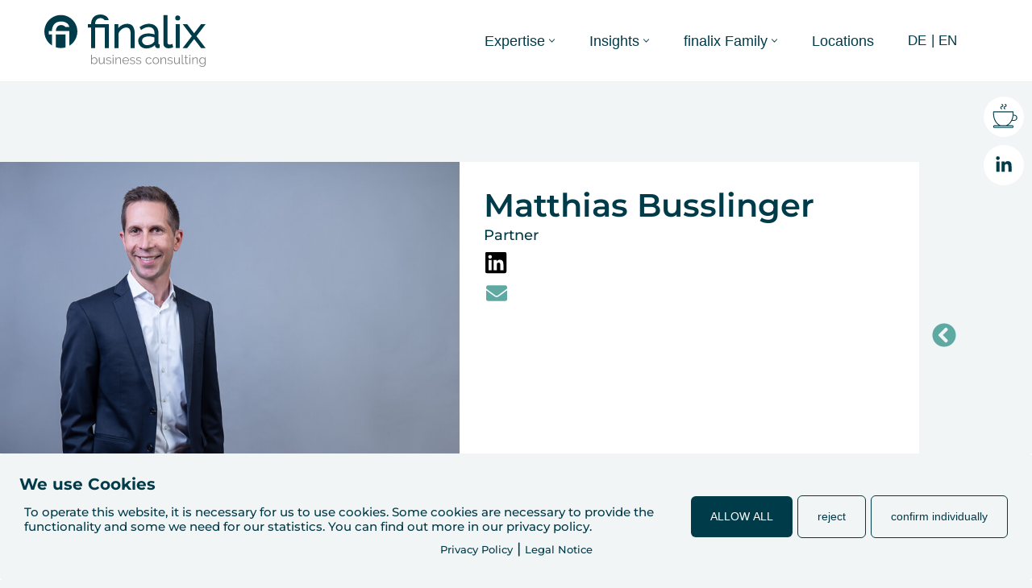

--- FILE ---
content_type: text/html; charset=UTF-8
request_url: https://finalix.com/de/mitarbeiter/matthias-busslinger/
body_size: 35392
content:
<!DOCTYPE html>
<html lang="de-DE" prefix="og: https://ogp.me/ns#">

<head>
	
	<meta charset="UTF-8">
	<meta name="viewport" content="width=device-width, initial-scale=1, minimum-scale=1">
	<link rel="profile" href="http://gmpg.org/xfn/11">
		<link rel="alternate" hreflang="de" href="https://finalix.com/de/mitarbeiter/matthias-busslinger/" />
<link rel="alternate" hreflang="en" href="https://finalix.com/en/employees/matthias-busslinger/" />
<link rel="alternate" hreflang="x-default" href="https://finalix.com/de/mitarbeiter/matthias-busslinger/" />

<!-- Suchmaschinen-Optimierung durch Rank Math PRO - https://rankmath.com/ -->
<title>Matthias Busslinger | finalix</title>
<meta name="robots" content="follow, index, max-snippet:-1, max-video-preview:-1, max-image-preview:large"/>
<link rel="canonical" href="https://finalix.com/de/mitarbeiter/matthias-busslinger/" />
<meta property="og:locale" content="de_DE" />
<meta property="og:type" content="article" />
<meta property="og:title" content="Matthias Busslinger | finalix" />
<meta property="og:description" content="Senior Manager" />
<meta property="og:url" content="https://finalix.com/de/mitarbeiter/matthias-busslinger/" />
<meta property="og:site_name" content="finalix" />
<meta property="og:updated_time" content="2024-12-11T21:01:24+02:00" />
<meta property="og:image" content="https://finalix.com/wp-content/uploads/2021/09/Matthias_Busslinger_1.jpg" />
<meta property="og:image:secure_url" content="https://finalix.com/wp-content/uploads/2021/09/Matthias_Busslinger_1.jpg" />
<meta property="og:image:width" content="900" />
<meta property="og:image:height" content="599" />
<meta property="og:image:alt" content="Matthias Busslinger" />
<meta property="og:image:type" content="image/jpeg" />
<meta name="twitter:card" content="summary_large_image" />
<meta name="twitter:title" content="Matthias Busslinger | finalix" />
<meta name="twitter:description" content="Senior Manager" />
<meta name="twitter:image" content="https://finalix.com/wp-content/uploads/2021/09/Matthias_Busslinger_1.jpg" />
<!-- /Rank Math WordPress SEO Plugin -->

<link rel="alternate" type="application/rss+xml" title="finalix &raquo; Feed" href="https://finalix.com/de/feed/" />
<link rel="alternate" type="application/rss+xml" title="finalix &raquo; Kommentar-Feed" href="https://finalix.com/de/comments/feed/" />
<link rel="alternate" title="oEmbed (JSON)" type="application/json+oembed" href="https://finalix.com/de/wp-json/oembed/1.0/embed?url=https%3A%2F%2Ffinalix.com%2Fde%2Fmitarbeiter%2Fmatthias-busslinger%2F" />
<link rel="alternate" title="oEmbed (XML)" type="text/xml+oembed" href="https://finalix.com/de/wp-json/oembed/1.0/embed?url=https%3A%2F%2Ffinalix.com%2Fde%2Fmitarbeiter%2Fmatthias-busslinger%2F&#038;format=xml" />
<style id='wp-img-auto-sizes-contain-inline-css'>
img:is([sizes=auto i],[sizes^="auto," i]){contain-intrinsic-size:3000px 1500px}
/*# sourceURL=wp-img-auto-sizes-contain-inline-css */
</style>
<link rel='stylesheet' id='fluentform-elementor-widget-css' href='https://finalix.com/wp-content/plugins/fluentform/assets/css/fluent-forms-elementor-widget.css?ver=6.1.12' media='all' />
<link rel='stylesheet' id='wp-block-library-css' href='https://finalix.com/wp-includes/css/dist/block-library/style.min.css?ver=6.9' media='all' />
<style id='classic-theme-styles-inline-css'>
/*! This file is auto-generated */
.wp-block-button__link{color:#fff;background-color:#32373c;border-radius:9999px;box-shadow:none;text-decoration:none;padding:calc(.667em + 2px) calc(1.333em + 2px);font-size:1.125em}.wp-block-file__button{background:#32373c;color:#fff;text-decoration:none}
/*# sourceURL=/wp-includes/css/classic-themes.min.css */
</style>
<link rel='stylesheet' id='wpmf-gallery-popup-style-css' href='https://finalix.com/wp-content/plugins/wp-media-folder/assets/css/display-gallery/magnific-popup.css?ver=0.9.9' media='all' />
<link rel='stylesheet' id='wpmf-gallery-style-css' href='https://finalix.com/wp-content/plugins/wp-media-folder/assets/css/display-gallery/style-display-gallery.css?ver=6.1.9' media='all' />
<link rel='stylesheet' id='wpmf-slick-style-css' href='https://finalix.com/wp-content/plugins/wp-media-folder/assets/js/slick/slick.css?ver=6.1.9' media='all' />
<link rel='stylesheet' id='wpmf-slick-theme-style-css' href='https://finalix.com/wp-content/plugins/wp-media-folder/assets/js/slick/slick-theme.css?ver=6.1.9' media='all' />
<link rel='stylesheet' id='jet-engine-frontend-css' href='https://finalix.com/wp-content/plugins/jet-engine/assets/css/frontend.css?ver=3.8.2.1' media='all' />
<style id='global-styles-inline-css'>
:root{--wp--preset--aspect-ratio--square: 1;--wp--preset--aspect-ratio--4-3: 4/3;--wp--preset--aspect-ratio--3-4: 3/4;--wp--preset--aspect-ratio--3-2: 3/2;--wp--preset--aspect-ratio--2-3: 2/3;--wp--preset--aspect-ratio--16-9: 16/9;--wp--preset--aspect-ratio--9-16: 9/16;--wp--preset--color--black: #000000;--wp--preset--color--cyan-bluish-gray: #abb8c3;--wp--preset--color--white: #ffffff;--wp--preset--color--pale-pink: #f78da7;--wp--preset--color--vivid-red: #cf2e2e;--wp--preset--color--luminous-vivid-orange: #ff6900;--wp--preset--color--luminous-vivid-amber: #fcb900;--wp--preset--color--light-green-cyan: #7bdcb5;--wp--preset--color--vivid-green-cyan: #00d084;--wp--preset--color--pale-cyan-blue: #8ed1fc;--wp--preset--color--vivid-cyan-blue: #0693e3;--wp--preset--color--vivid-purple: #9b51e0;--wp--preset--color--neve-link-color: var(--nv-primary-accent);--wp--preset--color--neve-link-hover-color: var(--nv-secondary-accent);--wp--preset--color--nv-site-bg: var(--nv-site-bg);--wp--preset--color--nv-light-bg: var(--nv-light-bg);--wp--preset--color--nv-dark-bg: var(--nv-dark-bg);--wp--preset--color--neve-text-color: var(--nv-text-color);--wp--preset--color--nv-text-dark-bg: var(--nv-text-dark-bg);--wp--preset--color--nv-c-1: var(--nv-c-1);--wp--preset--color--nv-c-2: var(--nv-c-2);--wp--preset--gradient--vivid-cyan-blue-to-vivid-purple: linear-gradient(135deg,rgb(6,147,227) 0%,rgb(155,81,224) 100%);--wp--preset--gradient--light-green-cyan-to-vivid-green-cyan: linear-gradient(135deg,rgb(122,220,180) 0%,rgb(0,208,130) 100%);--wp--preset--gradient--luminous-vivid-amber-to-luminous-vivid-orange: linear-gradient(135deg,rgb(252,185,0) 0%,rgb(255,105,0) 100%);--wp--preset--gradient--luminous-vivid-orange-to-vivid-red: linear-gradient(135deg,rgb(255,105,0) 0%,rgb(207,46,46) 100%);--wp--preset--gradient--very-light-gray-to-cyan-bluish-gray: linear-gradient(135deg,rgb(238,238,238) 0%,rgb(169,184,195) 100%);--wp--preset--gradient--cool-to-warm-spectrum: linear-gradient(135deg,rgb(74,234,220) 0%,rgb(151,120,209) 20%,rgb(207,42,186) 40%,rgb(238,44,130) 60%,rgb(251,105,98) 80%,rgb(254,248,76) 100%);--wp--preset--gradient--blush-light-purple: linear-gradient(135deg,rgb(255,206,236) 0%,rgb(152,150,240) 100%);--wp--preset--gradient--blush-bordeaux: linear-gradient(135deg,rgb(254,205,165) 0%,rgb(254,45,45) 50%,rgb(107,0,62) 100%);--wp--preset--gradient--luminous-dusk: linear-gradient(135deg,rgb(255,203,112) 0%,rgb(199,81,192) 50%,rgb(65,88,208) 100%);--wp--preset--gradient--pale-ocean: linear-gradient(135deg,rgb(255,245,203) 0%,rgb(182,227,212) 50%,rgb(51,167,181) 100%);--wp--preset--gradient--electric-grass: linear-gradient(135deg,rgb(202,248,128) 0%,rgb(113,206,126) 100%);--wp--preset--gradient--midnight: linear-gradient(135deg,rgb(2,3,129) 0%,rgb(40,116,252) 100%);--wp--preset--font-size--small: 13px;--wp--preset--font-size--medium: 20px;--wp--preset--font-size--large: 36px;--wp--preset--font-size--x-large: 42px;--wp--preset--spacing--20: 0.44rem;--wp--preset--spacing--30: 0.67rem;--wp--preset--spacing--40: 1rem;--wp--preset--spacing--50: 1.5rem;--wp--preset--spacing--60: 2.25rem;--wp--preset--spacing--70: 3.38rem;--wp--preset--spacing--80: 5.06rem;--wp--preset--shadow--natural: 6px 6px 9px rgba(0, 0, 0, 0.2);--wp--preset--shadow--deep: 12px 12px 50px rgba(0, 0, 0, 0.4);--wp--preset--shadow--sharp: 6px 6px 0px rgba(0, 0, 0, 0.2);--wp--preset--shadow--outlined: 6px 6px 0px -3px rgb(255, 255, 255), 6px 6px rgb(0, 0, 0);--wp--preset--shadow--crisp: 6px 6px 0px rgb(0, 0, 0);}:where(.is-layout-flex){gap: 0.5em;}:where(.is-layout-grid){gap: 0.5em;}body .is-layout-flex{display: flex;}.is-layout-flex{flex-wrap: wrap;align-items: center;}.is-layout-flex > :is(*, div){margin: 0;}body .is-layout-grid{display: grid;}.is-layout-grid > :is(*, div){margin: 0;}:where(.wp-block-columns.is-layout-flex){gap: 2em;}:where(.wp-block-columns.is-layout-grid){gap: 2em;}:where(.wp-block-post-template.is-layout-flex){gap: 1.25em;}:where(.wp-block-post-template.is-layout-grid){gap: 1.25em;}.has-black-color{color: var(--wp--preset--color--black) !important;}.has-cyan-bluish-gray-color{color: var(--wp--preset--color--cyan-bluish-gray) !important;}.has-white-color{color: var(--wp--preset--color--white) !important;}.has-pale-pink-color{color: var(--wp--preset--color--pale-pink) !important;}.has-vivid-red-color{color: var(--wp--preset--color--vivid-red) !important;}.has-luminous-vivid-orange-color{color: var(--wp--preset--color--luminous-vivid-orange) !important;}.has-luminous-vivid-amber-color{color: var(--wp--preset--color--luminous-vivid-amber) !important;}.has-light-green-cyan-color{color: var(--wp--preset--color--light-green-cyan) !important;}.has-vivid-green-cyan-color{color: var(--wp--preset--color--vivid-green-cyan) !important;}.has-pale-cyan-blue-color{color: var(--wp--preset--color--pale-cyan-blue) !important;}.has-vivid-cyan-blue-color{color: var(--wp--preset--color--vivid-cyan-blue) !important;}.has-vivid-purple-color{color: var(--wp--preset--color--vivid-purple) !important;}.has-neve-link-color-color{color: var(--wp--preset--color--neve-link-color) !important;}.has-neve-link-hover-color-color{color: var(--wp--preset--color--neve-link-hover-color) !important;}.has-nv-site-bg-color{color: var(--wp--preset--color--nv-site-bg) !important;}.has-nv-light-bg-color{color: var(--wp--preset--color--nv-light-bg) !important;}.has-nv-dark-bg-color{color: var(--wp--preset--color--nv-dark-bg) !important;}.has-neve-text-color-color{color: var(--wp--preset--color--neve-text-color) !important;}.has-nv-text-dark-bg-color{color: var(--wp--preset--color--nv-text-dark-bg) !important;}.has-nv-c-1-color{color: var(--wp--preset--color--nv-c-1) !important;}.has-nv-c-2-color{color: var(--wp--preset--color--nv-c-2) !important;}.has-black-background-color{background-color: var(--wp--preset--color--black) !important;}.has-cyan-bluish-gray-background-color{background-color: var(--wp--preset--color--cyan-bluish-gray) !important;}.has-white-background-color{background-color: var(--wp--preset--color--white) !important;}.has-pale-pink-background-color{background-color: var(--wp--preset--color--pale-pink) !important;}.has-vivid-red-background-color{background-color: var(--wp--preset--color--vivid-red) !important;}.has-luminous-vivid-orange-background-color{background-color: var(--wp--preset--color--luminous-vivid-orange) !important;}.has-luminous-vivid-amber-background-color{background-color: var(--wp--preset--color--luminous-vivid-amber) !important;}.has-light-green-cyan-background-color{background-color: var(--wp--preset--color--light-green-cyan) !important;}.has-vivid-green-cyan-background-color{background-color: var(--wp--preset--color--vivid-green-cyan) !important;}.has-pale-cyan-blue-background-color{background-color: var(--wp--preset--color--pale-cyan-blue) !important;}.has-vivid-cyan-blue-background-color{background-color: var(--wp--preset--color--vivid-cyan-blue) !important;}.has-vivid-purple-background-color{background-color: var(--wp--preset--color--vivid-purple) !important;}.has-neve-link-color-background-color{background-color: var(--wp--preset--color--neve-link-color) !important;}.has-neve-link-hover-color-background-color{background-color: var(--wp--preset--color--neve-link-hover-color) !important;}.has-nv-site-bg-background-color{background-color: var(--wp--preset--color--nv-site-bg) !important;}.has-nv-light-bg-background-color{background-color: var(--wp--preset--color--nv-light-bg) !important;}.has-nv-dark-bg-background-color{background-color: var(--wp--preset--color--nv-dark-bg) !important;}.has-neve-text-color-background-color{background-color: var(--wp--preset--color--neve-text-color) !important;}.has-nv-text-dark-bg-background-color{background-color: var(--wp--preset--color--nv-text-dark-bg) !important;}.has-nv-c-1-background-color{background-color: var(--wp--preset--color--nv-c-1) !important;}.has-nv-c-2-background-color{background-color: var(--wp--preset--color--nv-c-2) !important;}.has-black-border-color{border-color: var(--wp--preset--color--black) !important;}.has-cyan-bluish-gray-border-color{border-color: var(--wp--preset--color--cyan-bluish-gray) !important;}.has-white-border-color{border-color: var(--wp--preset--color--white) !important;}.has-pale-pink-border-color{border-color: var(--wp--preset--color--pale-pink) !important;}.has-vivid-red-border-color{border-color: var(--wp--preset--color--vivid-red) !important;}.has-luminous-vivid-orange-border-color{border-color: var(--wp--preset--color--luminous-vivid-orange) !important;}.has-luminous-vivid-amber-border-color{border-color: var(--wp--preset--color--luminous-vivid-amber) !important;}.has-light-green-cyan-border-color{border-color: var(--wp--preset--color--light-green-cyan) !important;}.has-vivid-green-cyan-border-color{border-color: var(--wp--preset--color--vivid-green-cyan) !important;}.has-pale-cyan-blue-border-color{border-color: var(--wp--preset--color--pale-cyan-blue) !important;}.has-vivid-cyan-blue-border-color{border-color: var(--wp--preset--color--vivid-cyan-blue) !important;}.has-vivid-purple-border-color{border-color: var(--wp--preset--color--vivid-purple) !important;}.has-neve-link-color-border-color{border-color: var(--wp--preset--color--neve-link-color) !important;}.has-neve-link-hover-color-border-color{border-color: var(--wp--preset--color--neve-link-hover-color) !important;}.has-nv-site-bg-border-color{border-color: var(--wp--preset--color--nv-site-bg) !important;}.has-nv-light-bg-border-color{border-color: var(--wp--preset--color--nv-light-bg) !important;}.has-nv-dark-bg-border-color{border-color: var(--wp--preset--color--nv-dark-bg) !important;}.has-neve-text-color-border-color{border-color: var(--wp--preset--color--neve-text-color) !important;}.has-nv-text-dark-bg-border-color{border-color: var(--wp--preset--color--nv-text-dark-bg) !important;}.has-nv-c-1-border-color{border-color: var(--wp--preset--color--nv-c-1) !important;}.has-nv-c-2-border-color{border-color: var(--wp--preset--color--nv-c-2) !important;}.has-vivid-cyan-blue-to-vivid-purple-gradient-background{background: var(--wp--preset--gradient--vivid-cyan-blue-to-vivid-purple) !important;}.has-light-green-cyan-to-vivid-green-cyan-gradient-background{background: var(--wp--preset--gradient--light-green-cyan-to-vivid-green-cyan) !important;}.has-luminous-vivid-amber-to-luminous-vivid-orange-gradient-background{background: var(--wp--preset--gradient--luminous-vivid-amber-to-luminous-vivid-orange) !important;}.has-luminous-vivid-orange-to-vivid-red-gradient-background{background: var(--wp--preset--gradient--luminous-vivid-orange-to-vivid-red) !important;}.has-very-light-gray-to-cyan-bluish-gray-gradient-background{background: var(--wp--preset--gradient--very-light-gray-to-cyan-bluish-gray) !important;}.has-cool-to-warm-spectrum-gradient-background{background: var(--wp--preset--gradient--cool-to-warm-spectrum) !important;}.has-blush-light-purple-gradient-background{background: var(--wp--preset--gradient--blush-light-purple) !important;}.has-blush-bordeaux-gradient-background{background: var(--wp--preset--gradient--blush-bordeaux) !important;}.has-luminous-dusk-gradient-background{background: var(--wp--preset--gradient--luminous-dusk) !important;}.has-pale-ocean-gradient-background{background: var(--wp--preset--gradient--pale-ocean) !important;}.has-electric-grass-gradient-background{background: var(--wp--preset--gradient--electric-grass) !important;}.has-midnight-gradient-background{background: var(--wp--preset--gradient--midnight) !important;}.has-small-font-size{font-size: var(--wp--preset--font-size--small) !important;}.has-medium-font-size{font-size: var(--wp--preset--font-size--medium) !important;}.has-large-font-size{font-size: var(--wp--preset--font-size--large) !important;}.has-x-large-font-size{font-size: var(--wp--preset--font-size--x-large) !important;}
:where(.wp-block-post-template.is-layout-flex){gap: 1.25em;}:where(.wp-block-post-template.is-layout-grid){gap: 1.25em;}
:where(.wp-block-term-template.is-layout-flex){gap: 1.25em;}:where(.wp-block-term-template.is-layout-grid){gap: 1.25em;}
:where(.wp-block-columns.is-layout-flex){gap: 2em;}:where(.wp-block-columns.is-layout-grid){gap: 2em;}
:root :where(.wp-block-pullquote){font-size: 1.5em;line-height: 1.6;}
/*# sourceURL=global-styles-inline-css */
</style>
<link rel='stylesheet' id='pixelmate-public-css-css' href='https://finalix.com/wp-content/plugins/fb-pixel-dsgvo/public//assets/css/pixelmate.css?ver=6.9' media='all' />
<link rel='stylesheet' id='pdp/front.css-css' href='https://finalix.com/wp-content/plugins/post-draft-preview/dist/styles/front.css' media='all' />
<link rel='stylesheet' id='wpml-legacy-horizontal-list-0-css' href='https://finalix.com/wp-content/plugins/sitepress-multilingual-cms/templates/language-switchers/legacy-list-horizontal/style.min.css?ver=1' media='all' />
<link rel='stylesheet' id='neve-style-css' href='https://finalix.com/wp-content/themes/neve/style-main-new.min.css?ver=4.1.4' media='all' />
<style id='neve-style-inline-css'>
.is-menu-sidebar .header-menu-sidebar { visibility: visible; }.is-menu-sidebar.menu_sidebar_slide_left .header-menu-sidebar { transform: translate3d(0, 0, 0); left: 0; }.is-menu-sidebar.menu_sidebar_slide_right .header-menu-sidebar { transform: translate3d(0, 0, 0); right: 0; }.is-menu-sidebar.menu_sidebar_pull_right .header-menu-sidebar, .is-menu-sidebar.menu_sidebar_pull_left .header-menu-sidebar { transform: translateX(0); }.is-menu-sidebar.menu_sidebar_dropdown .header-menu-sidebar { height: auto; }.is-menu-sidebar.menu_sidebar_dropdown .header-menu-sidebar-inner { max-height: 400px; padding: 20px 0; }.is-menu-sidebar.menu_sidebar_full_canvas .header-menu-sidebar { opacity: 1; }.header-menu-sidebar .menu-item-nav-search:not(.floating) { pointer-events: none; }.header-menu-sidebar .menu-item-nav-search .is-menu-sidebar { pointer-events: unset; }
.nv-meta-list li.meta:not(:last-child):after { content:"/" }.nv-meta-list .no-mobile{
			display:none;
		}.nv-meta-list li.last::after{
			content: ""!important;
		}@media (min-width: 769px) {
			.nv-meta-list .no-mobile {
				display: inline-block;
			}
			.nv-meta-list li.last:not(:last-child)::after {
		 		content: "/" !important;
			}
		}
.nav-ul li .caret svg, .nav-ul li .caret img{width:var(--smiconsize, 0.5em);height:var(--smiconsize, 0.5em);}.nav-ul .sub-menu li {border-style: var(--itembstyle);}.nav-ul .sub-menu li:not(:last-child) {margin-bottom: var(--spacebetween );}
 :root{ --container: 748px;--postwidth:100%; --primarybtnbg: var(--nv-secondary-accent); --primarybtnhoverbg: var(--nv-primary-accent); --primarybtncolor: #ffffff; --secondarybtncolor: var(--nv-secondary-accent); --primarybtnhovercolor: #ffffff; --secondarybtnhovercolor: var(--nv-primary-accent);--primarybtnborderradius:5px;--secondarybtnborderradius:5px;--secondarybtnborderwidth:2px;--btnpadding:13px 15px;--primarybtnpadding:13px 15px;--secondarybtnpadding:calc(13px - 2px) calc(15px - 2px); --btnlineheight: 1.6em; --btnfontweight: 500; --bodyfontfamily: Arial,Helvetica,sans-serif; --bodyfontsize: 15px; --bodylineheight: 1.6em; --bodyletterspacing: 0px; --bodyfontweight: 300; --bodytexttransform: none; --h1fontsize: 36px; --h1fontweight: 500; --h1lineheight: 1.2em; --h1letterspacing: 0px; --h1texttransform: none; --h2fontsize: 28px; --h2fontweight: 700; --h2lineheight: 1.3em; --h2letterspacing: 0px; --h2texttransform: none; --h3fontsize: 24px; --h3fontweight: 600; --h3lineheight: 1.4em; --h3letterspacing: 0px; --h3texttransform: none; --h4fontsize: 20px; --h4fontweight: 600; --h4lineheight: 1.6em; --h4letterspacing: 0px; --h4texttransform: none; --h5fontsize: 16px; --h5fontweight: 700; --h5lineheight: 1.6; --h5letterspacing: 0px; --h5texttransform: none; --h6fontsize: 14px; --h6fontweight: 700; --h6lineheight: 1.6; --h6letterspacing: 0px; --h6texttransform: none;--formfieldborderwidth:2px;--formfieldborderradius:5px; --formfieldbgcolor: var(--nv-site-bg); --formfieldbordercolor: #dddddd; --formfieldcolor: var(--nv-text-color);--formfieldpadding:10px 12px; } .nv-index-posts{ --borderradius:0px; } .single-post-container .alignfull > [class*="__inner-container"], .single-post-container .alignwide > [class*="__inner-container"]{ max-width:718px } .nv-meta-list{ --avatarsize: 20px; } .single .nv-meta-list{ --avatarsize: 20px; } .nv-is-boxed.nv-comments-wrap{ --padding:20px; } .nv-is-boxed.comment-respond{ --padding:20px; } .single:not(.single-product), .page{ --c-vspace:0 0 0 0;; } .global-styled{ --bgcolor: var(--nv-site-bg); } .header-top{ --rowbcolor: var(--nv-light-bg); --color: var(--nv-text-color); --bgcolor: var(--nv-site-bg); } .header-main{ --rowbcolor: var(--nv-light-bg); --color: #003b49; --bgcolor: var(--nv-site-bg); } .header-bottom{ --rowbcolor: var(--nv-light-bg); --color: var(--nv-text-color); --bgcolor: var(--nv-site-bg); } .header-menu-sidebar-bg{ --justify: flex-start; --textalign: left;--flexg: 1;--wrapdropdownwidth: auto; --color: var(--nv-text-color); --bgcolor: var(--nv-site-bg); } .header-menu-sidebar{ width: 360px; } .builder-item--logo{ --maxwidth: 120px; --fs: 24px;--padding:10px 0;--margin:0; --textalign: left;--justify: flex-start; } .builder-item--nav-icon,.header-menu-sidebar .close-sidebar-panel .navbar-toggle{ --borderradius:0;--borderwidth:0; } .builder-item--nav-icon{ --label-margin:0 5px 0 0;;--padding:10px 15px 10px 015px;;--margin:0; } .builder-item--primary-menu{ --color: var(--nv-primary-accent); --hovercolor: #5ea9a2; --hovertextcolor: var(--nv-text-color); --activecolor: #5ea9a2; --spacing: 20px; --height: 25px; --smiconsize: 7px;--padding:0;--margin:0; --fontsize: 1em; --lineheight: 1.6em; --letterspacing: 0px; --fontweight: 500; --texttransform: none; --iconsize: 1em; } .builder-item--primary-menu .sub-menu{ --bstyle: none; --itembstyle: none; } .hfg-is-group.has-primary-menu .inherit-ff{ --inheritedfw: 500; } .builder-item--custom_html{ --padding:0;--margin:0; --fontsize: 1em; --lineheight: 1.6; --letterspacing: 0px; --fontweight: 500; --texttransform: none; --iconsize: 1em; --textalign: left;--justify: flex-start; } .builder-item--widget-area-1{ --padding:0;--margin:0; } .footer-top-inner .row{ grid-template-columns:1fr 1fr 1fr; --valign: flex-start; } .footer-top{ --rowbcolor: var(--nv-light-bg); --color: var(--nv-text-color); --bgcolor: var(--nv-site-bg); } .footer-main-inner .row{ grid-template-columns:1fr 1fr 1fr; --valign: flex-start; } .footer-main{ --rowbcolor: var(--nv-light-bg); --color: var(--nv-text-color); --bgcolor: var(--nv-site-bg); } .footer-bottom-inner .row{ grid-template-columns:1fr 1fr 1fr; --valign: flex-start; } .footer-bottom{ --rowbcolor: var(--nv-light-bg); --color: var(--nv-text-dark-bg); --bgcolor: var(--nv-dark-bg); } .page_header-top{ --rowbcolor: var(--nv-light-bg); --color: var(--nv-text-color); --bgcolor: var(--nv-site-bg); } .page_header-bottom{ --rowbcolor: var(--nv-light-bg); --color: var(--nv-text-color); --bgcolor: var(--nv-site-bg); } .scroll-to-top{ --color: var(--nv-text-dark-bg);--padding:0; --borderradius: 134px; --bgcolor: var(--nv-text-dark-bg); --hovercolor: var(--nv-text-dark-bg); --hoverbgcolor: var(--nv-light-bg);--size:40px;--bgimage:url(https://finalix.com/wp-content/uploads/2021/09/pfeil_to_top_blau.svg); } @media(min-width: 576px){ :root{ --container: 992px;--postwidth:50%;--btnpadding:13px 15px;--primarybtnpadding:13px 15px;--secondarybtnpadding:calc(13px - 2px) calc(15px - 2px); --btnlineheight: 1.6em; --bodyfontsize: 16px; --bodylineheight: 1.6em; --bodyletterspacing: 0px; --h1fontsize: 38px; --h1lineheight: 1.2em; --h1letterspacing: 0px; --h2fontsize: 30px; --h2lineheight: 1.2em; --h2letterspacing: 0px; --h3fontsize: 26px; --h3lineheight: 1.4em; --h3letterspacing: 0px; --h4fontsize: 22px; --h4lineheight: 1.5em; --h4letterspacing: 0px; --h5fontsize: 18px; --h5lineheight: 1.6; --h5letterspacing: 0px; --h6fontsize: 14px; --h6lineheight: 1.6; --h6letterspacing: 0px; } .single-post-container .alignfull > [class*="__inner-container"], .single-post-container .alignwide > [class*="__inner-container"]{ max-width:962px } .nv-meta-list{ --avatarsize: 20px; } .single .nv-meta-list{ --avatarsize: 20px; } .nv-is-boxed.nv-comments-wrap{ --padding:30px; } .nv-is-boxed.comment-respond{ --padding:30px; } .single:not(.single-product), .page{ --c-vspace:0 0 0 0;; } .header-menu-sidebar-bg{ --justify: flex-start; --textalign: left;--flexg: 1;--wrapdropdownwidth: auto; } .header-menu-sidebar{ width: 360px; } .builder-item--logo{ --maxwidth: 160px; --fs: 24px;--padding:10px 0;--margin:0; --textalign: left;--justify: flex-start; } .builder-item--nav-icon{ --label-margin:0 5px 0 0;;--padding:10px 15px;--margin:0; } .builder-item--primary-menu{ --spacing: 20px; --height: 25px; --smiconsize: 7px;--padding:0;--margin:0; --fontsize: 1em; --lineheight: 1.6em; --letterspacing: 0px; --iconsize: 1em; } .builder-item--custom_html{ --padding:0;--margin:0; --fontsize: 1em; --lineheight: 1.6; --letterspacing: 0px; --iconsize: 1em; --textalign: left;--justify: flex-start; } .builder-item--widget-area-1{ --padding:0;--margin:0; } .scroll-to-top{ --padding:0;--size:40px; } }@media(min-width: 960px){ :root{ --container: 1200px;--postwidth:33.333333333333%;--btnpadding:8px 24px;--primarybtnpadding:8px 24px;--secondarybtnpadding:calc(8px - 2px) calc(24px - 2px); --btnlineheight: 1.6em; --bodyfontsize: 17px; --bodylineheight: 1.5em; --bodyletterspacing: 0px; --h1fontsize: 2.8em; --h1lineheight: 1.1em; --h1letterspacing: 0px; --h2fontsize: 2.2em; --h2lineheight: 1.2em; --h2letterspacing: 0px; --h3fontsize: 1.69em; --h3lineheight: 1.4em; --h3letterspacing: 0px; --h4fontsize: 1.3em; --h4lineheight: 1.5em; --h4letterspacing: 0px; --h5fontsize: 20px; --h5lineheight: 1.6; --h5letterspacing: 0px; --h6fontsize: 16px; --h6lineheight: 1.6; --h6letterspacing: 0px; } body:not(.single):not(.archive):not(.blog):not(.search):not(.error404) .neve-main > .container .col, body.post-type-archive-course .neve-main > .container .col, body.post-type-archive-llms_membership .neve-main > .container .col{ max-width: 100%; } body:not(.single):not(.archive):not(.blog):not(.search):not(.error404) .nv-sidebar-wrap, body.post-type-archive-course .nv-sidebar-wrap, body.post-type-archive-llms_membership .nv-sidebar-wrap{ max-width: 0%; } .neve-main > .archive-container .nv-index-posts.col{ max-width: 100%; } .neve-main > .archive-container .nv-sidebar-wrap{ max-width: 0%; } .neve-main > .single-post-container .nv-single-post-wrap.col{ max-width: 70%; } .single-post-container .alignfull > [class*="__inner-container"], .single-post-container .alignwide > [class*="__inner-container"]{ max-width:810px } .container-fluid.single-post-container .alignfull > [class*="__inner-container"], .container-fluid.single-post-container .alignwide > [class*="__inner-container"]{ max-width:calc(70% + 15px) } .neve-main > .single-post-container .nv-sidebar-wrap{ max-width: 30%; } .nv-meta-list{ --avatarsize: 20px; } .single .nv-meta-list{ --avatarsize: 20px; } .nv-is-boxed.nv-comments-wrap{ --padding:40px; } .nv-is-boxed.comment-respond{ --padding:40px; } .single:not(.single-product), .page{ --c-vspace:0 0 0 0;; } .header-menu-sidebar-bg{ --justify: flex-start; --textalign: left;--flexg: 1;--wrapdropdownwidth: auto; } .header-menu-sidebar{ width: 360px; } .builder-item--logo{ --maxwidth: 200px; --fs: 24px;--padding:10px 0;--margin:0; --textalign: left;--justify: flex-start; } .builder-item--nav-icon{ --label-margin:0 5px 0 0;;--padding:10px 15px;--margin:0; } .builder-item--primary-menu{ --spacing: 35px; --height: 30px; --smiconsize: 7px;--padding:0;--margin:0; --fontsize: 1em; --lineheight: 1.4em; --letterspacing: 0px; --iconsize: 1em; } .builder-item--primary-menu .sub-menu{ --spacebetween: 0px; } .builder-item--custom_html{ --padding:0;--margin:0; --fontsize: 1em; --lineheight: 1.6; --letterspacing: 0px; --iconsize: 1em; --textalign: left;--justify: flex-start; } .builder-item--widget-area-1{ --padding:0;--margin:0; } .scroll-to-top{ --padding:0;--size:40px; } }.nv-content-wrap .elementor a:not(.button):not(.wp-block-file__button){ text-decoration: none; }.scroll-to-top {right: 20px; border: none; position: fixed; bottom: 30px; display: none; opacity: 0; visibility: hidden; transition: opacity 0.3s ease-in-out, visibility 0.3s ease-in-out; align-items: center; justify-content: center; z-index: 999; } @supports (-webkit-overflow-scrolling: touch) { .scroll-to-top { bottom: 74px; } } .scroll-to-top.image { background-position: center; } .scroll-to-top .scroll-to-top-image { width: 100%; height: 100%; } .scroll-to-top .scroll-to-top-label { margin: 0; padding: 5px; } .scroll-to-top:hover { text-decoration: none; } .scroll-to-top.scroll-to-top-left {left: 20px; right: unset;} .scroll-to-top.scroll-show-mobile { display: flex; } @media (min-width: 960px) { .scroll-to-top { display: flex; } }.scroll-to-top { color: var(--color); padding: var(--padding); border-radius: var(--borderradius); background: var(--bgcolor); } .scroll-to-top:hover, .scroll-to-top:focus { color: var(--hovercolor); background: var(--hoverbgcolor); } .scroll-to-top-icon, .scroll-to-top.image .scroll-to-top-image { width: var(--size); height: var(--size); } .scroll-to-top-image { background-image: var(--bgimage); background-size: cover; } @media (min-width: 960px) { .nv-cv-d { content-visibility: auto; } } @media(max-width: 576px) { .nv-cv-m { content-visibility: auto; } }:root{--nv-primary-accent:#003b49;--nv-secondary-accent:#5ea9a2;--nv-site-bg:#ffffff;--nv-light-bg:#f2f5f6;--nv-dark-bg:#003b49;--nv-text-color:#003b49;--nv-text-dark-bg:#ffffff;--nv-c-1:#d9e2e4;--nv-c-2:#002f3a;--nv-fallback-ff:Arial, Helvetica, sans-serif;}
:root{--e-global-color-nvprimaryaccent:#003b49;--e-global-color-nvsecondaryaccent:#5ea9a2;--e-global-color-nvsitebg:#ffffff;--e-global-color-nvlightbg:#f2f5f6;--e-global-color-nvdarkbg:#003b49;--e-global-color-nvtextcolor:#003b49;--e-global-color-nvtextdarkbg:#ffffff;--e-global-color-nvc1:#d9e2e4;--e-global-color-nvc2:#002f3a;}
/*# sourceURL=neve-style-inline-css */
</style>
<link rel='stylesheet' id='neve-blog-pro-css' href='https://finalix.com/wp-content/plugins/neve-pro-addon/includes/modules/blog_pro/assets/style.min.css?ver=3.1.3' media='all' />
<link rel='stylesheet' id='elementor-frontend-css' href='https://finalix.com/wp-content/uploads/elementor/css/custom-frontend.min.css?ver=1769699221' media='all' />
<style id='elementor-frontend-inline-css'>
.elementor-lightbox{z-index:100000 !important;}
.elementor-kit-52{--e-global-color-primary:#003B49;--e-global-color-secondary:#5EA9A2;--e-global-color-text:#003B49;--e-global-color-accent:#5EA9A2;--e-global-color-36d4e6d:#F2F5F6;--e-global-color-ff89d62:#D9E2E4;--e-global-color-58fe62b:#FFFFFF;--e-global-typography-text-font-family:"Montserrat";--e-global-typography-text-font-weight:500;--e-global-typography-15537d7-font-size:1em;--e-global-typography-15537d7-font-weight:600;--e-global-typography-15537d7-line-height:1.2em;--e-global-typography-4c90770-font-size:3em;--e-global-typography-4c90770-font-weight:600;--e-global-typography-4c90770-line-height:1.2em;--e-global-typography-6711a88-font-size:2.2em;--e-global-typography-6711a88-font-weight:500;--e-global-typography-a1249bb-font-size:1.4em;--e-global-typography-a1249bb-font-weight:700;font-family:"Montserrat", Sans-serif;font-size:18px;font-weight:500;line-height:1.5em;}.elementor-kit-52 button,.elementor-kit-52 input[type="button"],.elementor-kit-52 input[type="submit"],.elementor-kit-52 .elementor-button{background-color:var( --e-global-color-secondary );border-radius:20px 20px 20px 20px;}.elementor-kit-52 button:hover,.elementor-kit-52 button:focus,.elementor-kit-52 input[type="button"]:hover,.elementor-kit-52 input[type="button"]:focus,.elementor-kit-52 input[type="submit"]:hover,.elementor-kit-52 input[type="submit"]:focus,.elementor-kit-52 .elementor-button:hover,.elementor-kit-52 .elementor-button:focus{background-color:var( --e-global-color-primary );}.elementor-kit-52 e-page-transition{background-color:#FFBC7D;}.elementor-kit-52 h1{font-size:2.85em;font-weight:600;line-height:1.2em;}.elementor-kit-52 h2{font-size:2.2em;font-weight:600;}.elementor-kit-52 h3{font-size:1.4em;font-weight:700;}.elementor-section.elementor-section-boxed > .elementor-container{max-width:1140px;}.e-con{--container-max-width:1140px;}.elementor-widget:not(:last-child){margin-block-end:20px;}.elementor-element{--widgets-spacing:20px 20px;--widgets-spacing-row:20px;--widgets-spacing-column:20px;}{}h1.entry-title{display:var(--page-title-display);}@media(max-width:1024px){.elementor-kit-52{--e-global-typography-4c90770-font-size:2.8em;--e-global-typography-6711a88-font-size:2em;--e-global-typography-a1249bb-font-size:1.3em;font-size:18px;}.elementor-kit-52 h1{font-size:2.8em;}.elementor-kit-52 h2{font-size:2em;}.elementor-kit-52 h3{font-size:1.3em;}.elementor-section.elementor-section-boxed > .elementor-container{max-width:1024px;}.e-con{--container-max-width:1024px;}}@media(max-width:767px){.elementor-kit-52{--e-global-typography-4c90770-font-size:2.2em;--e-global-typography-4c90770-line-height:1.2em;--e-global-typography-6711a88-font-size:1.8em;}.elementor-kit-52 h1{font-size:2.2em;}.elementor-kit-52 h2{font-size:1.8em;}}@media(max-width:489px){.elementor-kit-52{--e-global-typography-4c90770-font-size:2.2em;--e-global-typography-4c90770-line-height:1.2em;--e-global-typography-6711a88-font-size:1.8em;font-size:16px;}.elementor-kit-52 h1{font-size:2.2em;}.elementor-kit-52 h2{font-size:1.8em;}.elementor-section.elementor-section-boxed > .elementor-container{max-width:767px;}.e-con{--container-max-width:767px;}}/* Start custom CSS */.elementor-section.elementor-section-boxed > .elementor-container {
    width: 1140px;
    max-width: calc(90% + 20px);
}

.elementor-icon svg, .elementor-icon:hover svg, #scroll-to-top:hover, #scroll-to-top {
    transition: all .2s ease;
}


/* ------------------------
 * Typografie
 * ------------------------
 * */
h1, h2, h3, h4, h5, h6 {
    margin-bottom: 0.4em; 
}
p {
    margin-bottom: 0.4em;
}
p:last-of-type {
    margin-bottom: 0;
}

a:hover {
	opacity: 1;
}
p + h2, p + h3, p + h4, ul + h2, ul + h3, ul + h4 {
    margin-top: 1em;
}

.single .elementor-widget-theme-post-content p a {
    text-decoration: underline dotted;
}

/* ------------------------
 * Navigation
 * ------------------------
 * */
 .is_sticky {
     height: 101px !important;
 }
 
 .is-stuck .is_sticky {
     height: 75px !important;
 }
 

.is-stuck .builder-item--logo img {
  max-width: 120px !important;
	transition: all 0.3s ease;
}
.builder-item--logo img {
	transition: all 0.3s ease;
}

.sub-menu li .caret .sub-menu-icon {
  transform: rotate(90deg) !important;
}


/* Mobile */
#header-menu-sidebar .primary-menu-ul > .menu-item {
	border-top: 2px solid;
	padding: 0px;
	margin-left: 10px;
	margin-right: 10px;
	margin-bottom: 20px
}
#header-menu-sidebar .primary-menu-ul > .menu-item > a {
	padding: 5px 0;
	font-weight: 700;
	font-size: 1.2em;
	letter-spacing: 0.8px;
}
#header-menu-sidebar .sub-menu .menu-item > a {
	padding: 1px 0;
	font-weight: 400;
	letter-spacing: 0.8px;
}
/* Dropdown */
/*.style-border-bottom a::after, .style-border-top a::after, .style-full-height a::after {
    height: 6px;
    background-color: var(--nv-primary-accent);
}
.nav-ul .sub-menu {
    background-color: rgba(178, 195, 200,0.9);
}
.nav-ul .sub-menu a {
	color: white;
}
.nav-ul .sub-menu a:hover {
	color: var(--nv-primary-accent);
}*/


 @media only screen and (max-width: 959px) {
 .style-border-bottom a:hover::after, .style-border-top a:hover::after, .style-full-height a:hover::after {
  width: 0%;
}
}


/* ------------------------
 * Sprachumschalter 
 * ------------------------
 * */

.wpml-ls {
	font-weight: 500
}
.wpml-ls-item:not(:first-child) {
    margin-left: 6px;
}
.wpml-ls-item:not(:first-child):before {
    content: "|";
}
.wpml-ls-link {
	display:inline-block !important
}
.wpml-ls-legacy-list-horizontal a {
    padding: 0;
}

/* ------------------------
 * Runder Button
 * ------------------------
 * */
 .round-btn .elementor-button-link {
    display: flex;
}
.round-btn .elementor-button-link:after {
  content: "";
  display: block;
  padding-bottom: 100%;
}
.round-btn .elementor-button-content-wrapper {
     position: absolute;
  width: 100%;
  height: 100%;
  align-items: center;
	padding: 5px;
	display: flex;
}

.round-column:after {
  content: "";
  display: block;
  padding-bottom: 100%;
}


@media only screen and (min-width: 1025px) {
  
  .overlapping-column {
    width: calc(20% + 20px) !important;
    margin: 0 -10px;
}

.overlapping-column .elementor-widget-container {
    padding: 12px;
}
}
@media only screen and (max-width: 1024px) and (min-width: 768px) {
  
  .overlapping-column {
    width: calc(33.333% + 20px) !important;
    margin: 0 -10px;
}

.overlapping-column .elementor-widget-container {
    padding: 20px;
}
}


/* ------------------------
 * Mitarbeiter Seite
 * ------------------------
 * */
 @media (min-width: 1025px) {
.about-section .elementor-container {
    flex-wrap: wrap;
   justify-content: space-between;
}
}
@media (min-width: 768px) {
.about-section .elementor-column {
        width: 50% !important;
    }  
}

/* ------------------------
 * Listen Elemente
 * ------------------------
 * */

.elementor-icon-list-item a:hover .elementor-icon-list-icon {
	transform: translatex(4px);
}
.elementor-icon-list-item a .elementor-icon-list-icon {
	transition: transform .3s ease;
}

/* ------------------------
 * Filter
 * ------------------------
 * */
.searchandfilter ul li {
    display: inline-block;
    padding: 10px;
}
select {
    background-position: 96%;
}
/* ------------------------
 * Scroll to top
 * ------------------------
 * */
.scroll-to-top {
    right: 10px;
}




/* ------------------------
 * List Styles
 * ------------------------
 * */
.single .elementor-widget .elementor-widget-theme-post-content ul, .list-disc ul, .elementor-widget-text-editor ul {
   list-style: none !important; 
	margin-left: 0px;
	line-height: 1.3em
}
.single .elementor-widget-theme-post-content ul li::before, .list-disc ul li::before, .elementor-widget-text-editor ul li::before {
  display: inline-block;
  content: "-";
  width: 0.8em;
  margin-left: -0.8em;
}

.single .elementor-widget-theme-post-content ul li, .list-disc ul li, .elementor-widget-text-editor ul li {
  padding-bottom: .3em
}
.elementor-icon-box-wrapper ul {
	line-height: 1.3em
}
.elementor-icon-box-wrapper ul li {
	padding-bottom: .3em
}

.ae-link-yes:hover .elementor-icon svg {
	fill: var( --e-global-color-primary ) !important;
}

.elementor-widget-theme-post-content ul, .list-disc ul {
    padding-left: 15px;
}

/* ------------------------
 * Beitragsgrid Hover Effect
 * ------------------------
 * */
.make-column-clickable-elementor:hover .elementor-animation-grow {
    transform: scale(1.05) !important;
}

.make-column-clickable-elementor:hover.elementor-icon svg {
    fill: #003B49 !important;
}





/* smaller animations */
@keyframes fadeInUpx {
    from { 
        opacity:0;
        transform: translate3d(0,20%,0)
    } to {
        opacity:1;
        transform:none
    }
}
.fadeInUp {
    animation-name: fadeInUpx !important;
}

.elementor-animation-grow:active, .elementor-animation-grow:focus, .elementor-animation-grow:hover {
    transform: scale(1.05) !important;
}


/* ------------------------
 * Pfeile für Slider
 * ------------------------
 * */
.jet-listing-grid__slider-icon.slick-arrow {
    z-index: 2;
}


/* ------------------------
 *Button
 * ------------------------
 * */
.wp-block-button__link{
    border-radius: 20px 20px 20px 20px;
}

.single-mitarbeiter .elementor-post-navigation .post-navigation__arrow-wrapper i {
    -webkit-transform: translateY(0) ;
    -ms-transform: translateY(0);
    transform: translateY(0);
}

.imgh{
    width: clamp(120px,25vw,280px);
}/* End custom CSS */
/* Start Custom Fonts CSS */@font-face {
	font-family: 'Montserrat';
	font-style: normal;
	font-weight: 500;
	font-display: auto;
	src: url('https://finalix.com/wp-content/uploads/2022/03/Montserrat-Medium.eot');
	src: url('https://finalix.com/wp-content/uploads/2022/03/Montserrat-Medium.eot?#iefix') format('embedded-opentype'),
		url('https://finalix.com/wp-content/uploads/2022/03/Montserrat-Medium.woff2') format('woff2'),
		url('https://finalix.com/wp-content/uploads/2022/03/Montserrat-Medium.woff') format('woff'),
		url('https://finalix.com/wp-content/uploads/2022/03/Montserrat-Medium.ttf') format('truetype'),
		url('https://finalix.com/wp-content/uploads/2022/03/Montserrat-Medium.svg#Montserrat') format('svg');
}
@font-face {
	font-family: 'Montserrat';
	font-style: normal;
	font-weight: 600;
	font-display: auto;
	src: url('https://finalix.com/wp-content/uploads/2022/03/Montserrat-SemiBold.eot');
	src: url('https://finalix.com/wp-content/uploads/2022/03/Montserrat-SemiBold.eot?#iefix') format('embedded-opentype'),
		url('https://finalix.com/wp-content/uploads/2022/03/Montserrat-SemiBold.woff2') format('woff2'),
		url('https://finalix.com/wp-content/uploads/2022/03/Montserrat-SemiBold.woff') format('woff'),
		url('https://finalix.com/wp-content/uploads/2022/03/Montserrat-SemiBold.ttf') format('truetype'),
		url('https://finalix.com/wp-content/uploads/2022/03/Montserrat-SemiBold.svg#Montserrat') format('svg');
}
@font-face {
	font-family: 'Montserrat';
	font-style: normal;
	font-weight: 700;
	font-display: auto;
	src: url('https://finalix.com/wp-content/uploads/2022/03/Montserrat-Bold.eot');
	src: url('https://finalix.com/wp-content/uploads/2022/03/Montserrat-Bold.eot?#iefix') format('embedded-opentype'),
		url('https://finalix.com/wp-content/uploads/2022/03/Montserrat-Bold.woff2') format('woff2'),
		url('https://finalix.com/wp-content/uploads/2022/03/Montserrat-Bold.woff') format('woff'),
		url('https://finalix.com/wp-content/uploads/2022/03/Montserrat-Bold.ttf') format('truetype'),
		url('https://finalix.com/wp-content/uploads/2022/03/Montserrat-Bold.svg#Montserrat') format('svg');
}
/* End Custom Fonts CSS */
.elementor-325 .elementor-element.elementor-element-6d988e6:not(.elementor-motion-effects-element-type-background), .elementor-325 .elementor-element.elementor-element-6d988e6 > .elementor-motion-effects-container > .elementor-motion-effects-layer{background-color:transparent;background-image:linear-gradient(230deg, var( --e-global-color-primary ) 50%, var( --e-global-color-secondary ) 150%);}.elementor-325 .elementor-element.elementor-element-6d988e6{transition:background 0.3s, border 0.3s, border-radius 0.3s, box-shadow 0.3s;padding:80px 0px 80px 0px;}.elementor-325 .elementor-element.elementor-element-6d988e6 > .elementor-background-overlay{transition:background 0.3s, border-radius 0.3s, opacity 0.3s;}.elementor-325 .elementor-element.elementor-element-fc63897 > .elementor-widget-wrap > .elementor-widget:not(.elementor-widget__width-auto):not(.elementor-widget__width-initial):not(:last-child):not(.elementor-absolute){margin-block-end:5px;}.elementor-325 .elementor-element.elementor-element-fc63897 > .elementor-element-populated{padding:0px 0px 0px 0px;}.elementor-325 .elementor-element.elementor-element-81369c1 > .elementor-widget-wrap > .elementor-widget:not(.elementor-widget__width-auto):not(.elementor-widget__width-initial):not(:last-child):not(.elementor-absolute){margin-block-end:0px;}.elementor-widget-text-editor{color:var( --e-global-color-text );}.elementor-widget-text-editor.elementor-drop-cap-view-stacked .elementor-drop-cap{background-color:var( --e-global-color-primary );}.elementor-widget-text-editor.elementor-drop-cap-view-framed .elementor-drop-cap, .elementor-widget-text-editor.elementor-drop-cap-view-default .elementor-drop-cap{color:var( --e-global-color-primary );border-color:var( --e-global-color-primary );}.elementor-325 .elementor-element.elementor-element-3b0533f{color:var( --e-global-color-58fe62b );}.elementor-325 .elementor-element.elementor-element-464e919 > .elementor-widget-container{margin:0px 0px 10px 0px;}.elementor-325 .elementor-element.elementor-element-464e919{font-size:var( --e-global-typography-a1249bb-font-size );font-weight:var( --e-global-typography-a1249bb-font-weight );color:var( --e-global-color-secondary );}.elementor-widget-form .elementor-field-group > label, .elementor-widget-form .elementor-field-subgroup label{color:var( --e-global-color-text );}.elementor-widget-form .elementor-field-type-html{color:var( --e-global-color-text );}.elementor-widget-form .elementor-field-group .elementor-field{color:var( --e-global-color-text );}.elementor-widget-form .e-form__buttons__wrapper__button-next{background-color:var( --e-global-color-accent );}.elementor-widget-form .elementor-button[type="submit"]{background-color:var( --e-global-color-accent );}.elementor-widget-form .e-form__buttons__wrapper__button-previous{background-color:var( --e-global-color-accent );}.elementor-widget-form{--e-form-steps-indicator-inactive-primary-color:var( --e-global-color-text );--e-form-steps-indicator-active-primary-color:var( --e-global-color-accent );--e-form-steps-indicator-completed-primary-color:var( --e-global-color-accent );--e-form-steps-indicator-progress-color:var( --e-global-color-accent );--e-form-steps-indicator-progress-background-color:var( --e-global-color-text );--e-form-steps-indicator-progress-meter-color:var( --e-global-color-text );}.elementor-325 .elementor-element.elementor-element-6822f07 > .elementor-widget-container{margin:0px 0px 30px 0px;}.elementor-325 .elementor-element.elementor-element-6822f07 .elementor-field-group{padding-right:calc( 10px/2 );padding-left:calc( 10px/2 );margin-bottom:10px;}.elementor-325 .elementor-element.elementor-element-6822f07 .elementor-form-fields-wrapper{margin-left:calc( -10px/2 );margin-right:calc( -10px/2 );margin-bottom:-10px;}.elementor-325 .elementor-element.elementor-element-6822f07 .elementor-field-group.recaptcha_v3-bottomleft, .elementor-325 .elementor-element.elementor-element-6822f07 .elementor-field-group.recaptcha_v3-bottomright{margin-bottom:0;}body.rtl .elementor-325 .elementor-element.elementor-element-6822f07 .elementor-labels-inline .elementor-field-group > label{padding-left:0px;}body:not(.rtl) .elementor-325 .elementor-element.elementor-element-6822f07 .elementor-labels-inline .elementor-field-group > label{padding-right:0px;}body .elementor-325 .elementor-element.elementor-element-6822f07 .elementor-labels-above .elementor-field-group > label{padding-bottom:0px;}.elementor-325 .elementor-element.elementor-element-6822f07 .elementor-field-type-html{padding-bottom:0px;}.elementor-325 .elementor-element.elementor-element-6822f07 .elementor-field-group .elementor-field:not(.elementor-select-wrapper){background-color:#ffffff;border-width:0px 0px 0px 0px;border-radius:6px 6px 6px 6px;}.elementor-325 .elementor-element.elementor-element-6822f07 .elementor-field-group .elementor-select-wrapper select{background-color:#ffffff;border-width:0px 0px 0px 0px;border-radius:6px 6px 6px 6px;}.elementor-325 .elementor-element.elementor-element-6822f07 .e-form__buttons__wrapper__button-next{color:#ffffff;}.elementor-325 .elementor-element.elementor-element-6822f07 .elementor-button[type="submit"]{color:#ffffff;}.elementor-325 .elementor-element.elementor-element-6822f07 .elementor-button[type="submit"] svg *{fill:#ffffff;}.elementor-325 .elementor-element.elementor-element-6822f07 .e-form__buttons__wrapper__button-previous{color:#ffffff;}.elementor-325 .elementor-element.elementor-element-6822f07 .e-form__buttons__wrapper__button-next:hover{color:#ffffff;}.elementor-325 .elementor-element.elementor-element-6822f07 .elementor-button[type="submit"]:hover{color:#ffffff;}.elementor-325 .elementor-element.elementor-element-6822f07 .elementor-button[type="submit"]:hover svg *{fill:#ffffff;}.elementor-325 .elementor-element.elementor-element-6822f07 .e-form__buttons__wrapper__button-previous:hover{color:#ffffff;}.elementor-325 .elementor-element.elementor-element-6822f07{--e-form-steps-indicators-spacing:20px;--e-form-steps-indicator-padding:30px;--e-form-steps-indicator-inactive-secondary-color:#ffffff;--e-form-steps-indicator-active-secondary-color:#ffffff;--e-form-steps-indicator-completed-secondary-color:#ffffff;--e-form-steps-divider-width:1px;--e-form-steps-divider-gap:10px;}.elementor-widget-image .widget-image-caption{color:var( --e-global-color-text );}.elementor-325 .elementor-element.elementor-element-6e435c0 > .elementor-widget-container{margin:0px 0px 0px 0px;}.elementor-325 .elementor-element.elementor-element-6e435c0{text-align:start;}.elementor-325 .elementor-element.elementor-element-6e435c0 img{width:260px;}.elementor-325 .elementor-element.elementor-element-c6fc0d2 > .elementor-container > .elementor-column > .elementor-widget-wrap{align-content:flex-end;align-items:flex-end;}.elementor-325 .elementor-element.elementor-element-ad9a176 > .elementor-widget-wrap > .elementor-widget:not(.elementor-widget__width-auto):not(.elementor-widget__width-initial):not(:last-child):not(.elementor-absolute){margin-block-end:5px;}.elementor-widget-heading .elementor-heading-title{color:var( --e-global-color-primary );}.elementor-325 .elementor-element.elementor-element-3ecb9d3 .elementor-heading-title{font-size:var( --e-global-typography-15537d7-font-size );font-weight:var( --e-global-typography-15537d7-font-weight );line-height:var( --e-global-typography-15537d7-line-height );color:var( --e-global-color-secondary );}.elementor-widget-icon-list .elementor-icon-list-item:not(:last-child):after{border-color:var( --e-global-color-text );}.elementor-widget-icon-list .elementor-icon-list-icon i{color:var( --e-global-color-primary );}.elementor-widget-icon-list .elementor-icon-list-icon svg{fill:var( --e-global-color-primary );}.elementor-widget-icon-list .elementor-icon-list-text{color:var( --e-global-color-secondary );}.elementor-325 .elementor-element.elementor-element-fc1abcc > .elementor-widget-container{margin:0px 0px 30px 0px;}.elementor-325 .elementor-element.elementor-element-fc1abcc .elementor-icon-list-items:not(.elementor-inline-items) .elementor-icon-list-item:not(:last-child){padding-block-end:calc(2px/2);}.elementor-325 .elementor-element.elementor-element-fc1abcc .elementor-icon-list-items:not(.elementor-inline-items) .elementor-icon-list-item:not(:first-child){margin-block-start:calc(2px/2);}.elementor-325 .elementor-element.elementor-element-fc1abcc .elementor-icon-list-items.elementor-inline-items .elementor-icon-list-item{margin-inline:calc(2px/2);}.elementor-325 .elementor-element.elementor-element-fc1abcc .elementor-icon-list-items.elementor-inline-items{margin-inline:calc(-2px/2);}.elementor-325 .elementor-element.elementor-element-fc1abcc .elementor-icon-list-items.elementor-inline-items .elementor-icon-list-item:after{inset-inline-end:calc(-2px/2);}.elementor-325 .elementor-element.elementor-element-fc1abcc .elementor-icon-list-icon i{color:var( --e-global-color-secondary );transition:color 0.3s;}.elementor-325 .elementor-element.elementor-element-fc1abcc .elementor-icon-list-icon svg{fill:var( --e-global-color-secondary );transition:fill 0.3s;}.elementor-325 .elementor-element.elementor-element-fc1abcc{--e-icon-list-icon-size:12px;--icon-vertical-offset:0px;}.elementor-325 .elementor-element.elementor-element-fc1abcc .elementor-icon-list-item > .elementor-icon-list-text, .elementor-325 .elementor-element.elementor-element-fc1abcc .elementor-icon-list-item > a{font-size:0.8em;line-height:1.3em;}.elementor-325 .elementor-element.elementor-element-fc1abcc .elementor-icon-list-text{color:var( --e-global-color-58fe62b );transition:color 0.3s;}.elementor-325 .elementor-element.elementor-element-406b6a4 > .elementor-widget-container{margin:0px 0px 0px 0px;}.elementor-325 .elementor-element.elementor-element-406b6a4 .elementor-icon-list-items:not(.elementor-inline-items) .elementor-icon-list-item:not(:last-child){padding-block-end:calc(30px/2);}.elementor-325 .elementor-element.elementor-element-406b6a4 .elementor-icon-list-items:not(.elementor-inline-items) .elementor-icon-list-item:not(:first-child){margin-block-start:calc(30px/2);}.elementor-325 .elementor-element.elementor-element-406b6a4 .elementor-icon-list-items.elementor-inline-items .elementor-icon-list-item{margin-inline:calc(30px/2);}.elementor-325 .elementor-element.elementor-element-406b6a4 .elementor-icon-list-items.elementor-inline-items{margin-inline:calc(-30px/2);}.elementor-325 .elementor-element.elementor-element-406b6a4 .elementor-icon-list-items.elementor-inline-items .elementor-icon-list-item:after{inset-inline-end:calc(-30px/2);}.elementor-325 .elementor-element.elementor-element-406b6a4 .elementor-icon-list-icon i{color:var( --e-global-color-secondary );transition:color 0.3s;}.elementor-325 .elementor-element.elementor-element-406b6a4 .elementor-icon-list-icon svg{fill:var( --e-global-color-secondary );transition:fill 0.3s;}.elementor-325 .elementor-element.elementor-element-406b6a4{--e-icon-list-icon-size:12px;--icon-vertical-offset:0px;}.elementor-325 .elementor-element.elementor-element-406b6a4 .elementor-icon-list-item > .elementor-icon-list-text, .elementor-325 .elementor-element.elementor-element-406b6a4 .elementor-icon-list-item > a{font-size:0.8em;line-height:1.3em;}.elementor-325 .elementor-element.elementor-element-406b6a4 .elementor-icon-list-text{color:var( --e-global-color-58fe62b );transition:color 0.3s;}.elementor-325 .elementor-element.elementor-element-1a0f1a9 > .elementor-widget-wrap > .elementor-widget:not(.elementor-widget__width-auto):not(.elementor-widget__width-initial):not(:last-child):not(.elementor-absolute){margin-block-end:5px;}.elementor-325 .elementor-element.elementor-element-1a0f1a9 > .elementor-element-populated{margin:0px 0px 0px 72px;--e-column-margin-right:0px;--e-column-margin-left:72px;}.elementor-325 .elementor-element.elementor-element-ba4c8d4 .elementor-heading-title{font-size:var( --e-global-typography-15537d7-font-size );font-weight:var( --e-global-typography-15537d7-font-weight );line-height:var( --e-global-typography-15537d7-line-height );color:var( --e-global-color-secondary );}.elementor-325 .elementor-element.elementor-element-a286230 > .elementor-widget-container{margin:0px 0px 30px 0px;}.elementor-325 .elementor-element.elementor-element-a286230{font-size:0.8em;line-height:1.5em;color:var( --e-global-color-58fe62b );}.elementor-325 .elementor-element.elementor-element-097813d .elementor-heading-title{font-size:var( --e-global-typography-15537d7-font-size );font-weight:var( --e-global-typography-15537d7-font-weight );line-height:var( --e-global-typography-15537d7-line-height );color:var( --e-global-color-secondary );}.elementor-325 .elementor-element.elementor-element-643b5a6{width:auto;max-width:auto;font-size:0.8em;line-height:1.5em;color:var( --e-global-color-58fe62b );}.elementor-325 .elementor-element.elementor-element-643b5a6 > .elementor-widget-container{margin:0px 20px 0px 0px;}.elementor-widget-icon-box.elementor-view-stacked .elementor-icon{background-color:var( --e-global-color-primary );}.elementor-widget-icon-box.elementor-view-framed .elementor-icon, .elementor-widget-icon-box.elementor-view-default .elementor-icon{fill:var( --e-global-color-primary );color:var( --e-global-color-primary );border-color:var( --e-global-color-primary );}.elementor-widget-icon-box .elementor-icon-box-title{color:var( --e-global-color-primary );}.elementor-widget-icon-box:has(:hover) .elementor-icon-box-title,
					 .elementor-widget-icon-box:has(:focus) .elementor-icon-box-title{color:var( --e-global-color-primary );}.elementor-widget-icon-box .elementor-icon-box-description{color:var( --e-global-color-text );}.elementor-325 .elementor-element.elementor-element-898ae04{width:auto;max-width:auto;top:120px;z-index:5;}body:not(.rtl) .elementor-325 .elementor-element.elementor-element-898ae04{right:10px;}body.rtl .elementor-325 .elementor-element.elementor-element-898ae04{left:10px;}.elementor-325 .elementor-element.elementor-element-898ae04 .elementor-icon-box-wrapper{align-items:center;text-align:end;gap:15px;}.elementor-325 .elementor-element.elementor-element-898ae04.elementor-view-stacked .elementor-icon{background-color:var( --e-global-color-58fe62b );fill:var( --e-global-color-primary );color:var( --e-global-color-primary );}.elementor-325 .elementor-element.elementor-element-898ae04.elementor-view-framed .elementor-icon, .elementor-325 .elementor-element.elementor-element-898ae04.elementor-view-default .elementor-icon{fill:var( --e-global-color-58fe62b );color:var( --e-global-color-58fe62b );border-color:var( --e-global-color-58fe62b );}.elementor-325 .elementor-element.elementor-element-898ae04.elementor-view-framed .elementor-icon{background-color:var( --e-global-color-primary );}.elementor-325 .elementor-element.elementor-element-898ae04.elementor-view-stacked:has(:hover) .elementor-icon,
					 .elementor-325 .elementor-element.elementor-element-898ae04.elementor-view-stacked:has(:focus) .elementor-icon{background-color:var( --e-global-color-primary );fill:var( --e-global-color-58fe62b );color:var( --e-global-color-58fe62b );}.elementor-325 .elementor-element.elementor-element-898ae04.elementor-view-framed:has(:hover) .elementor-icon,
					 .elementor-325 .elementor-element.elementor-element-898ae04.elementor-view-default:has(:hover) .elementor-icon,
					 .elementor-325 .elementor-element.elementor-element-898ae04.elementor-view-framed:has(:focus) .elementor-icon,
					 .elementor-325 .elementor-element.elementor-element-898ae04.elementor-view-default:has(:focus) .elementor-icon{fill:var( --e-global-color-primary );color:var( --e-global-color-primary );border-color:var( --e-global-color-primary );}.elementor-325 .elementor-element.elementor-element-898ae04.elementor-view-framed:has(:hover) .elementor-icon,
					 .elementor-325 .elementor-element.elementor-element-898ae04.elementor-view-framed:has(:focus) .elementor-icon{background-color:var( --e-global-color-58fe62b );}.elementor-325 .elementor-element.elementor-element-898ae04 .elementor-icon{padding:0px;}.elementor-325 .elementor-element.elementor-element-898ae04 .elementor-icon-box-title, .elementor-325 .elementor-element.elementor-element-898ae04 .elementor-icon-box-title a{font-size:0.9em;line-height:1.3em;}.elementor-325 .elementor-element.elementor-element-898ae04 .elementor-icon-box-title{color:var( --e-global-color-primary );}.elementor-325 .elementor-element.elementor-element-efb44c2{width:auto;max-width:auto;top:180px;z-index:5;}body:not(.rtl) .elementor-325 .elementor-element.elementor-element-efb44c2{right:10px;}body.rtl .elementor-325 .elementor-element.elementor-element-efb44c2{left:10px;}.elementor-325 .elementor-element.elementor-element-efb44c2 .elementor-icon-box-wrapper{align-items:center;text-align:end;}.elementor-325 .elementor-element.elementor-element-efb44c2.elementor-view-stacked .elementor-icon{background-color:var( --e-global-color-58fe62b );fill:var( --e-global-color-primary );color:var( --e-global-color-primary );}.elementor-325 .elementor-element.elementor-element-efb44c2.elementor-view-framed .elementor-icon, .elementor-325 .elementor-element.elementor-element-efb44c2.elementor-view-default .elementor-icon{fill:var( --e-global-color-58fe62b );color:var( --e-global-color-58fe62b );border-color:var( --e-global-color-58fe62b );}.elementor-325 .elementor-element.elementor-element-efb44c2.elementor-view-framed .elementor-icon{background-color:var( --e-global-color-primary );}.elementor-325 .elementor-element.elementor-element-efb44c2.elementor-view-stacked:has(:hover) .elementor-icon,
					 .elementor-325 .elementor-element.elementor-element-efb44c2.elementor-view-stacked:has(:focus) .elementor-icon{background-color:var( --e-global-color-primary );fill:var( --e-global-color-58fe62b );color:var( --e-global-color-58fe62b );}.elementor-325 .elementor-element.elementor-element-efb44c2.elementor-view-framed:has(:hover) .elementor-icon,
					 .elementor-325 .elementor-element.elementor-element-efb44c2.elementor-view-default:has(:hover) .elementor-icon,
					 .elementor-325 .elementor-element.elementor-element-efb44c2.elementor-view-framed:has(:focus) .elementor-icon,
					 .elementor-325 .elementor-element.elementor-element-efb44c2.elementor-view-default:has(:focus) .elementor-icon{fill:var( --e-global-color-primary );color:var( --e-global-color-primary );border-color:var( --e-global-color-primary );}.elementor-325 .elementor-element.elementor-element-efb44c2.elementor-view-framed:has(:hover) .elementor-icon,
					 .elementor-325 .elementor-element.elementor-element-efb44c2.elementor-view-framed:has(:focus) .elementor-icon{background-color:var( --e-global-color-58fe62b );}.elementor-325 .elementor-element.elementor-element-efb44c2 .elementor-icon{font-size:22px;padding:14px;}.elementor-325 .elementor-element.elementor-element-efb44c2 .elementor-icon-box-title, .elementor-325 .elementor-element.elementor-element-efb44c2 .elementor-icon-box-title a{font-size:0.9em;line-height:1em;}.elementor-325 .elementor-element.elementor-element-efb44c2 .elementor-icon-box-title{color:var( --e-global-color-primary );}.elementor-325 .elementor-element.elementor-element-61864d1:not(.elementor-motion-effects-element-type-background), .elementor-325 .elementor-element.elementor-element-61864d1 > .elementor-motion-effects-container > .elementor-motion-effects-layer{background-color:transparent;background-image:linear-gradient(230deg, var( --e-global-color-primary ) 50%, var( --e-global-color-secondary ) 150%);}.elementor-325 .elementor-element.elementor-element-61864d1{transition:background 0.3s, border 0.3s, border-radius 0.3s, box-shadow 0.3s;padding:80px 0px 80px 0px;}.elementor-325 .elementor-element.elementor-element-61864d1 > .elementor-background-overlay{transition:background 0.3s, border-radius 0.3s, opacity 0.3s;}.elementor-325 .elementor-element.elementor-element-1a94841 > .elementor-widget-wrap > .elementor-widget:not(.elementor-widget__width-auto):not(.elementor-widget__width-initial):not(:last-child):not(.elementor-absolute){margin-block-end:5px;}.elementor-325 .elementor-element.elementor-element-1a94841 > .elementor-element-populated{padding:0px 0px 0px 0px;}.elementor-325 .elementor-element.elementor-element-1e93115 > .elementor-widget-wrap > .elementor-widget:not(.elementor-widget__width-auto):not(.elementor-widget__width-initial):not(:last-child):not(.elementor-absolute){margin-block-end:0px;}.elementor-325 .elementor-element.elementor-element-718721f > .elementor-widget-container{margin:0px 0px 0px 0px;}.elementor-325 .elementor-element.elementor-element-718721f{text-align:start;}.elementor-325 .elementor-element.elementor-element-718721f img{width:260px;}.elementor-325 .elementor-element.elementor-element-8dfde89 > .elementor-container > .elementor-column > .elementor-widget-wrap{align-content:flex-end;align-items:flex-end;}.elementor-325 .elementor-element.elementor-element-8dfde89{margin-top:15px;margin-bottom:0px;padding:0px 0px 0px 0px;}.elementor-bc-flex-widget .elementor-325 .elementor-element.elementor-element-694b564.elementor-column .elementor-widget-wrap{align-items:flex-start;}.elementor-325 .elementor-element.elementor-element-694b564.elementor-column.elementor-element[data-element_type="column"] > .elementor-widget-wrap.elementor-element-populated{align-content:flex-start;align-items:flex-start;}.elementor-325 .elementor-element.elementor-element-694b564 > .elementor-widget-wrap > .elementor-widget:not(.elementor-widget__width-auto):not(.elementor-widget__width-initial):not(:last-child):not(.elementor-absolute){margin-block-end:5px;}.elementor-325 .elementor-element.elementor-element-694b564 > .elementor-element-populated{margin:0px 0px 0px 72px;--e-column-margin-right:0px;--e-column-margin-left:72px;}.elementor-325 .elementor-element.elementor-element-6a27359 .elementor-heading-title{font-size:var( --e-global-typography-15537d7-font-size );font-weight:var( --e-global-typography-15537d7-font-weight );line-height:var( --e-global-typography-15537d7-line-height );color:var( --e-global-color-secondary );}.elementor-325 .elementor-element.elementor-element-aaed461 > .elementor-widget-container{margin:0px 0px 0px 0px;}.elementor-325 .elementor-element.elementor-element-aaed461{font-size:0.8em;line-height:1.5em;color:var( --e-global-color-58fe62b );}.elementor-bc-flex-widget .elementor-325 .elementor-element.elementor-element-4c16fc0.elementor-column .elementor-widget-wrap{align-items:flex-start;}.elementor-325 .elementor-element.elementor-element-4c16fc0.elementor-column.elementor-element[data-element_type="column"] > .elementor-widget-wrap.elementor-element-populated{align-content:flex-start;align-items:flex-start;}.elementor-325 .elementor-element.elementor-element-4c16fc0 > .elementor-widget-wrap > .elementor-widget:not(.elementor-widget__width-auto):not(.elementor-widget__width-initial):not(:last-child):not(.elementor-absolute){margin-block-end:5px;}.elementor-325 .elementor-element.elementor-element-4c16fc0 > .elementor-element-populated{margin:0px 0px 0px 72px;--e-column-margin-right:0px;--e-column-margin-left:72px;}.elementor-325 .elementor-element.elementor-element-b071534 .elementor-heading-title{font-size:var( --e-global-typography-15537d7-font-size );font-weight:var( --e-global-typography-15537d7-font-weight );line-height:var( --e-global-typography-15537d7-line-height );color:var( --e-global-color-secondary );}.elementor-325 .elementor-element.elementor-element-5dabc8b{width:auto;max-width:auto;font-size:0.8em;line-height:1.5em;color:var( --e-global-color-58fe62b );}.elementor-325 .elementor-element.elementor-element-5dabc8b > .elementor-widget-container{margin:0px 20px 0px 0px;}.elementor-bc-flex-widget .elementor-325 .elementor-element.elementor-element-4e5cad2.elementor-column .elementor-widget-wrap{align-items:flex-start;}.elementor-325 .elementor-element.elementor-element-4e5cad2.elementor-column.elementor-element[data-element_type="column"] > .elementor-widget-wrap.elementor-element-populated{align-content:flex-start;align-items:flex-start;}.elementor-325 .elementor-element.elementor-element-4e5cad2 > .elementor-widget-wrap > .elementor-widget:not(.elementor-widget__width-auto):not(.elementor-widget__width-initial):not(:last-child):not(.elementor-absolute){margin-block-end:5px;}.elementor-325 .elementor-element.elementor-element-4e5cad2 > .elementor-element-populated{margin:0px 0px 0px 72px;--e-column-margin-right:0px;--e-column-margin-left:72px;}.elementor-325 .elementor-element.elementor-element-12bd4db .elementor-heading-title{font-size:var( --e-global-typography-15537d7-font-size );font-weight:var( --e-global-typography-15537d7-font-weight );line-height:var( --e-global-typography-15537d7-line-height );color:var( --e-global-color-secondary );}.elementor-325 .elementor-element.elementor-element-b6482e0 > .elementor-widget-container{margin:0px 0px 30px 0px;}.elementor-325 .elementor-element.elementor-element-b6482e0 .elementor-icon-list-items:not(.elementor-inline-items) .elementor-icon-list-item:not(:last-child){padding-block-end:calc(2px/2);}.elementor-325 .elementor-element.elementor-element-b6482e0 .elementor-icon-list-items:not(.elementor-inline-items) .elementor-icon-list-item:not(:first-child){margin-block-start:calc(2px/2);}.elementor-325 .elementor-element.elementor-element-b6482e0 .elementor-icon-list-items.elementor-inline-items .elementor-icon-list-item{margin-inline:calc(2px/2);}.elementor-325 .elementor-element.elementor-element-b6482e0 .elementor-icon-list-items.elementor-inline-items{margin-inline:calc(-2px/2);}.elementor-325 .elementor-element.elementor-element-b6482e0 .elementor-icon-list-items.elementor-inline-items .elementor-icon-list-item:after{inset-inline-end:calc(-2px/2);}.elementor-325 .elementor-element.elementor-element-b6482e0 .elementor-icon-list-icon i{color:var( --e-global-color-secondary );transition:color 0.3s;}.elementor-325 .elementor-element.elementor-element-b6482e0 .elementor-icon-list-icon svg{fill:var( --e-global-color-secondary );transition:fill 0.3s;}.elementor-325 .elementor-element.elementor-element-b6482e0{--e-icon-list-icon-size:12px;--icon-vertical-offset:0px;}.elementor-325 .elementor-element.elementor-element-b6482e0 .elementor-icon-list-item > .elementor-icon-list-text, .elementor-325 .elementor-element.elementor-element-b6482e0 .elementor-icon-list-item > a{font-size:0.8em;line-height:1.3em;}.elementor-325 .elementor-element.elementor-element-b6482e0 .elementor-icon-list-text{color:var( --e-global-color-58fe62b );transition:color 0.3s;}.elementor-325 .elementor-element.elementor-element-5a2a5ee{width:auto;max-width:auto;top:120px;z-index:5;}body:not(.rtl) .elementor-325 .elementor-element.elementor-element-5a2a5ee{right:10px;}body.rtl .elementor-325 .elementor-element.elementor-element-5a2a5ee{left:10px;}.elementor-325 .elementor-element.elementor-element-5a2a5ee .elementor-icon-box-wrapper{align-items:center;text-align:end;gap:15px;}.elementor-325 .elementor-element.elementor-element-5a2a5ee.elementor-view-stacked .elementor-icon{background-color:var( --e-global-color-58fe62b );fill:var( --e-global-color-primary );color:var( --e-global-color-primary );}.elementor-325 .elementor-element.elementor-element-5a2a5ee.elementor-view-framed .elementor-icon, .elementor-325 .elementor-element.elementor-element-5a2a5ee.elementor-view-default .elementor-icon{fill:var( --e-global-color-58fe62b );color:var( --e-global-color-58fe62b );border-color:var( --e-global-color-58fe62b );}.elementor-325 .elementor-element.elementor-element-5a2a5ee.elementor-view-framed .elementor-icon{background-color:var( --e-global-color-primary );}.elementor-325 .elementor-element.elementor-element-5a2a5ee.elementor-view-stacked:has(:hover) .elementor-icon,
					 .elementor-325 .elementor-element.elementor-element-5a2a5ee.elementor-view-stacked:has(:focus) .elementor-icon{background-color:var( --e-global-color-primary );fill:var( --e-global-color-58fe62b );color:var( --e-global-color-58fe62b );}.elementor-325 .elementor-element.elementor-element-5a2a5ee.elementor-view-framed:has(:hover) .elementor-icon,
					 .elementor-325 .elementor-element.elementor-element-5a2a5ee.elementor-view-default:has(:hover) .elementor-icon,
					 .elementor-325 .elementor-element.elementor-element-5a2a5ee.elementor-view-framed:has(:focus) .elementor-icon,
					 .elementor-325 .elementor-element.elementor-element-5a2a5ee.elementor-view-default:has(:focus) .elementor-icon{fill:var( --e-global-color-primary );color:var( --e-global-color-primary );border-color:var( --e-global-color-primary );}.elementor-325 .elementor-element.elementor-element-5a2a5ee.elementor-view-framed:has(:hover) .elementor-icon,
					 .elementor-325 .elementor-element.elementor-element-5a2a5ee.elementor-view-framed:has(:focus) .elementor-icon{background-color:var( --e-global-color-58fe62b );}.elementor-325 .elementor-element.elementor-element-5a2a5ee .elementor-icon{padding:0px;}.elementor-325 .elementor-element.elementor-element-5a2a5ee .elementor-icon-box-title, .elementor-325 .elementor-element.elementor-element-5a2a5ee .elementor-icon-box-title a{font-size:0.9em;line-height:1.3em;}.elementor-325 .elementor-element.elementor-element-5a2a5ee .elementor-icon-box-title{color:var( --e-global-color-primary );}.elementor-325 .elementor-element.elementor-element-7d73376{width:auto;max-width:auto;top:180px;z-index:5;}body:not(.rtl) .elementor-325 .elementor-element.elementor-element-7d73376{right:10px;}body.rtl .elementor-325 .elementor-element.elementor-element-7d73376{left:10px;}.elementor-325 .elementor-element.elementor-element-7d73376 .elementor-icon-box-wrapper{align-items:center;text-align:end;}.elementor-325 .elementor-element.elementor-element-7d73376.elementor-view-stacked .elementor-icon{background-color:var( --e-global-color-58fe62b );fill:var( --e-global-color-primary );color:var( --e-global-color-primary );}.elementor-325 .elementor-element.elementor-element-7d73376.elementor-view-framed .elementor-icon, .elementor-325 .elementor-element.elementor-element-7d73376.elementor-view-default .elementor-icon{fill:var( --e-global-color-58fe62b );color:var( --e-global-color-58fe62b );border-color:var( --e-global-color-58fe62b );}.elementor-325 .elementor-element.elementor-element-7d73376.elementor-view-framed .elementor-icon{background-color:var( --e-global-color-primary );}.elementor-325 .elementor-element.elementor-element-7d73376.elementor-view-stacked:has(:hover) .elementor-icon,
					 .elementor-325 .elementor-element.elementor-element-7d73376.elementor-view-stacked:has(:focus) .elementor-icon{background-color:var( --e-global-color-primary );fill:var( --e-global-color-58fe62b );color:var( --e-global-color-58fe62b );}.elementor-325 .elementor-element.elementor-element-7d73376.elementor-view-framed:has(:hover) .elementor-icon,
					 .elementor-325 .elementor-element.elementor-element-7d73376.elementor-view-default:has(:hover) .elementor-icon,
					 .elementor-325 .elementor-element.elementor-element-7d73376.elementor-view-framed:has(:focus) .elementor-icon,
					 .elementor-325 .elementor-element.elementor-element-7d73376.elementor-view-default:has(:focus) .elementor-icon{fill:var( --e-global-color-primary );color:var( --e-global-color-primary );border-color:var( --e-global-color-primary );}.elementor-325 .elementor-element.elementor-element-7d73376.elementor-view-framed:has(:hover) .elementor-icon,
					 .elementor-325 .elementor-element.elementor-element-7d73376.elementor-view-framed:has(:focus) .elementor-icon{background-color:var( --e-global-color-58fe62b );}.elementor-325 .elementor-element.elementor-element-7d73376 .elementor-icon{font-size:22px;padding:14px;}.elementor-325 .elementor-element.elementor-element-7d73376 .elementor-icon-box-title, .elementor-325 .elementor-element.elementor-element-7d73376 .elementor-icon-box-title a{font-size:0.9em;line-height:1em;}.elementor-325 .elementor-element.elementor-element-7d73376 .elementor-icon-box-title{color:var( --e-global-color-primary );}.elementor-theme-builder-content-area{height:400px;}.elementor-location-header:before, .elementor-location-footer:before{content:"";display:table;clear:both;}@media(max-width:1366px){.elementor-325 .elementor-element.elementor-element-464e919{font-size:var( --e-global-typography-a1249bb-font-size );}.elementor-325 .elementor-element.elementor-element-3ecb9d3 .elementor-heading-title{font-size:var( --e-global-typography-15537d7-font-size );line-height:var( --e-global-typography-15537d7-line-height );}.elementor-325 .elementor-element.elementor-element-ba4c8d4 .elementor-heading-title{font-size:var( --e-global-typography-15537d7-font-size );line-height:var( --e-global-typography-15537d7-line-height );}.elementor-325 .elementor-element.elementor-element-097813d .elementor-heading-title{font-size:var( --e-global-typography-15537d7-font-size );line-height:var( --e-global-typography-15537d7-line-height );}.elementor-325 .elementor-element.elementor-element-6a27359 .elementor-heading-title{font-size:var( --e-global-typography-15537d7-font-size );line-height:var( --e-global-typography-15537d7-line-height );}.elementor-325 .elementor-element.elementor-element-b071534 .elementor-heading-title{font-size:var( --e-global-typography-15537d7-font-size );line-height:var( --e-global-typography-15537d7-line-height );}.elementor-325 .elementor-element.elementor-element-12bd4db .elementor-heading-title{font-size:var( --e-global-typography-15537d7-font-size );line-height:var( --e-global-typography-15537d7-line-height );}}@media(max-width:1024px){.elementor-325 .elementor-element.elementor-element-6d988e6{padding:60px 0px 60px 0px;}.elementor-325 .elementor-element.elementor-element-464e919{font-size:var( --e-global-typography-a1249bb-font-size );}.elementor-325 .elementor-element.elementor-element-3ecb9d3 .elementor-heading-title{font-size:var( --e-global-typography-15537d7-font-size );line-height:var( --e-global-typography-15537d7-line-height );}.elementor-325 .elementor-element.elementor-element-ba4c8d4 .elementor-heading-title{font-size:var( --e-global-typography-15537d7-font-size );line-height:var( --e-global-typography-15537d7-line-height );}.elementor-325 .elementor-element.elementor-element-097813d .elementor-heading-title{font-size:var( --e-global-typography-15537d7-font-size );line-height:var( --e-global-typography-15537d7-line-height );}.elementor-325 .elementor-element.elementor-element-898ae04{top:110px;}.elementor-325 .elementor-element.elementor-element-efb44c2{top:170px;}.elementor-325 .elementor-element.elementor-element-61864d1{padding:60px 0px 60px 0px;}.elementor-325 .elementor-element.elementor-element-6a27359 .elementor-heading-title{font-size:var( --e-global-typography-15537d7-font-size );line-height:var( --e-global-typography-15537d7-line-height );}.elementor-325 .elementor-element.elementor-element-b071534 .elementor-heading-title{font-size:var( --e-global-typography-15537d7-font-size );line-height:var( --e-global-typography-15537d7-line-height );}.elementor-325 .elementor-element.elementor-element-12bd4db .elementor-heading-title{font-size:var( --e-global-typography-15537d7-font-size );line-height:var( --e-global-typography-15537d7-line-height );}.elementor-325 .elementor-element.elementor-element-5a2a5ee{top:110px;}.elementor-325 .elementor-element.elementor-element-7d73376{top:170px;}}@media(max-width:767px){.elementor-325 .elementor-element.elementor-element-6e435c0{text-align:end;}.elementor-325 .elementor-element.elementor-element-718721f{text-align:end;}}@media(max-width:489px){.elementor-325 .elementor-element.elementor-element-464e919{font-size:var( --e-global-typography-a1249bb-font-size );}.elementor-325 .elementor-element.elementor-element-1964adc{width:100%;}.elementor-325 .elementor-element.elementor-element-1964adc.elementor-column > .elementor-widget-wrap{justify-content:flex-end;}.elementor-325 .elementor-element.elementor-element-6e435c0 > .elementor-widget-container{margin:0px 0px 30px 0px;}.elementor-325 .elementor-element.elementor-element-6e435c0{text-align:end;}.elementor-325 .elementor-element.elementor-element-6e435c0 img{width:210px;}.elementor-325 .elementor-element.elementor-element-ad9a176{width:50%;}.elementor-325 .elementor-element.elementor-element-3ecb9d3 .elementor-heading-title{font-size:var( --e-global-typography-15537d7-font-size );line-height:var( --e-global-typography-15537d7-line-height );}.elementor-325 .elementor-element.elementor-element-1a0f1a9{width:50%;}.elementor-325 .elementor-element.elementor-element-1a0f1a9 > .elementor-element-populated{margin:0px 0px 0px 0px;--e-column-margin-right:0px;--e-column-margin-left:0px;}.elementor-325 .elementor-element.elementor-element-ba4c8d4 .elementor-heading-title{font-size:var( --e-global-typography-15537d7-font-size );line-height:var( --e-global-typography-15537d7-line-height );}.elementor-325 .elementor-element.elementor-element-097813d .elementor-heading-title{font-size:var( --e-global-typography-15537d7-font-size );line-height:var( --e-global-typography-15537d7-line-height );}.elementor-325 .elementor-element.elementor-element-898ae04{width:auto;max-width:auto;top:90px;}.elementor-325 .elementor-element.elementor-element-efb44c2{top:150px;}.elementor-325 .elementor-element.elementor-element-718721f > .elementor-widget-container{margin:0px 0px 30px 0px;}.elementor-325 .elementor-element.elementor-element-718721f{text-align:end;}.elementor-325 .elementor-element.elementor-element-718721f img{width:210px;}.elementor-325 .elementor-element.elementor-element-04edf7c{width:100%;}.elementor-325 .elementor-element.elementor-element-04edf7c.elementor-column > .elementor-widget-wrap{justify-content:flex-end;}.elementor-325 .elementor-element.elementor-element-694b564{width:50%;}.elementor-325 .elementor-element.elementor-element-694b564 > .elementor-element-populated{margin:0px 0px 0px 0px;--e-column-margin-right:0px;--e-column-margin-left:0px;}.elementor-325 .elementor-element.elementor-element-6a27359 .elementor-heading-title{font-size:var( --e-global-typography-15537d7-font-size );line-height:var( --e-global-typography-15537d7-line-height );}.elementor-325 .elementor-element.elementor-element-4c16fc0{width:50%;}.elementor-325 .elementor-element.elementor-element-4c16fc0 > .elementor-element-populated{margin:0px 0px 0px 0px;--e-column-margin-right:0px;--e-column-margin-left:0px;}.elementor-325 .elementor-element.elementor-element-b071534 .elementor-heading-title{font-size:var( --e-global-typography-15537d7-font-size );line-height:var( --e-global-typography-15537d7-line-height );}.elementor-325 .elementor-element.elementor-element-4e5cad2{width:50%;}.elementor-325 .elementor-element.elementor-element-4e5cad2 > .elementor-element-populated{margin:0px 0px 0px 0px;--e-column-margin-right:0px;--e-column-margin-left:0px;}.elementor-325 .elementor-element.elementor-element-12bd4db .elementor-heading-title{font-size:var( --e-global-typography-15537d7-font-size );line-height:var( --e-global-typography-15537d7-line-height );}.elementor-325 .elementor-element.elementor-element-5a2a5ee{width:auto;max-width:auto;top:90px;}.elementor-325 .elementor-element.elementor-element-7d73376{top:150px;}}@media(max-width:767px) and (min-width:490px){.elementor-325 .elementor-element.elementor-element-81369c1{width:100%;}.elementor-325 .elementor-element.elementor-element-1964adc{width:100%;}.elementor-325 .elementor-element.elementor-element-1e93115{width:100%;}.elementor-325 .elementor-element.elementor-element-04edf7c{width:100%;}}/* Start custom CSS for text-editor, class: .elementor-element-a286230 */.elementor-325 .elementor-element.elementor-element-a286230 a {
    color: white;
}/* End custom CSS */
/* Start custom CSS for text-editor, class: .elementor-element-643b5a6 */.elementor-325 .elementor-element.elementor-element-643b5a6 a {
    color: white;
}/* End custom CSS */
/* Start custom CSS for icon-box, class: .elementor-element-898ae04 */.elementor-325 .elementor-element.elementor-element-898ae04 p {
    display: none;
    width: 0;
}
.elementor-325 .elementor-element.elementor-element-898ae04:hover p {
    display: block;
    width: auto;
    max-width: 110px;
}

.elementor-325 .elementor-element.elementor-element-898ae04 .elementor-icon-box-title a {
    background: white;
    padding: 2px;
    box-decoration-break: clone;
-webkit-box-decoration-break: clone;
}

/* Text links auf Mobile */
@media only screen and (max-width: 767px) {
    .elementor-325 .elementor-element.elementor-element-898ae04 .elementor-icon-box-wrapper{
        display: -webkit-box;
display: -ms-flexbox;
display: flex;
  text-align: right;
  -webkit-box-orient: horizontal;
  -webkit-box-direction: reverse;
  -ms-flex-direction: row-reverse;
  flex-direction: row-reverse;
    -webkit-box-align: center;
  -ms-flex-align: center;
  align-items: center;
}
.elementor-325 .elementor-element.elementor-element-898ae04 .elementor-icon-box-icon {
    display: -webkit-inline-box;
  display: -ms-inline-flexbox;
  display: inline-flex;
  -webkit-box-flex: 0;
  -ms-flex: 0 0 auto;
  flex: 0 0 auto;
  margin-left: 15px !important;
}
}/* End custom CSS */
/* Start custom CSS for icon-box, class: .elementor-element-efb44c2 */.elementor-325 .elementor-element.elementor-element-efb44c2 p {
    display: none;
    width: 0;
}
.elementor-325 .elementor-element.elementor-element-efb44c2:hover p {
    display: block;
    width: auto;
    max-width: 110px;
}/* End custom CSS */
/* Start custom CSS for section, class: .elementor-element-6d988e6 */.elementor-325 .elementor-element.elementor-element-6d988e6{
    
    display: none;
}/* End custom CSS */
/* Start custom CSS for text-editor, class: .elementor-element-aaed461 */.elementor-325 .elementor-element.elementor-element-aaed461 a {
    color: white;
}/* End custom CSS */
/* Start custom CSS for text-editor, class: .elementor-element-5dabc8b */.elementor-325 .elementor-element.elementor-element-5dabc8b a {
    color: white;
}/* End custom CSS */
/* Start custom CSS for icon-box, class: .elementor-element-5a2a5ee */.elementor-325 .elementor-element.elementor-element-5a2a5ee p {
    display: none;
    width: 0;
}
.elementor-325 .elementor-element.elementor-element-5a2a5ee:hover p {
    display: block;
    width: auto;
    max-width: 110px;
}

.elementor-325 .elementor-element.elementor-element-5a2a5ee .elementor-icon-box-title a {
    background: white;
    padding: 2px;
    box-decoration-break: clone;
-webkit-box-decoration-break: clone;
}

/* Text links auf Mobile */
@media only screen and (max-width: 767px) {
    .elementor-325 .elementor-element.elementor-element-5a2a5ee .elementor-icon-box-wrapper{
        display: -webkit-box;
display: -ms-flexbox;
display: flex;
  text-align: right;
  -webkit-box-orient: horizontal;
  -webkit-box-direction: reverse;
  -ms-flex-direction: row-reverse;
  flex-direction: row-reverse;
    -webkit-box-align: center;
  -ms-flex-align: center;
  align-items: center;
}
.elementor-325 .elementor-element.elementor-element-5a2a5ee .elementor-icon-box-icon {
    display: -webkit-inline-box;
  display: -ms-inline-flexbox;
  display: inline-flex;
  -webkit-box-flex: 0;
  -ms-flex: 0 0 auto;
  flex: 0 0 auto;
  margin-left: 15px !important;
}
}/* End custom CSS */
/* Start custom CSS for icon-box, class: .elementor-element-7d73376 */.elementor-325 .elementor-element.elementor-element-7d73376 p {
    display: none;
    width: 0;
}
.elementor-325 .elementor-element.elementor-element-7d73376:hover p {
    display: block;
    width: auto;
    max-width: 110px;
}/* End custom CSS */
.elementor-438 .elementor-element.elementor-element-8cec696{margin-top:80px;margin-bottom:0px;}.elementor-widget-post-navigation span.post-navigation__prev--label{color:var( --e-global-color-text );}.elementor-widget-post-navigation span.post-navigation__next--label{color:var( --e-global-color-text );}.elementor-widget-post-navigation span.post-navigation__prev--title, .elementor-widget-post-navigation span.post-navigation__next--title{color:var( --e-global-color-secondary );}.elementor-438 .elementor-element.elementor-element-15870a2{width:var( --container-widget-width, 108% );max-width:108%;--container-widget-width:108%;--container-widget-flex-grow:0;top:220px;}body:not(.rtl) .elementor-438 .elementor-element.elementor-element-15870a2{left:-4%;}body.rtl .elementor-438 .elementor-element.elementor-element-15870a2{right:-4%;}.elementor-438 .elementor-element.elementor-element-15870a2 .post-navigation__arrow-wrapper{color:var( --e-global-color-secondary );fill:var( --e-global-color-secondary );font-size:30px;}.elementor-438 .elementor-element.elementor-element-15870a2 .elementor-post-navigation__link a {gap:0px;}.elementor-438 .elementor-element.elementor-element-ca1b11b{padding:0px 0px 0px 0px;}.elementor-438 .elementor-element.elementor-element-0f2e4a3:not(.elementor-motion-effects-element-type-background) > .elementor-widget-wrap, .elementor-438 .elementor-element.elementor-element-0f2e4a3 > .elementor-widget-wrap > .elementor-motion-effects-container > .elementor-motion-effects-layer{background-position:20% 20%;background-size:cover;}.elementor-438 .elementor-element.elementor-element-0f2e4a3 > .elementor-element-populated{transition:background 0.3s, border 0.3s, border-radius 0.3s, box-shadow 0.3s;}.elementor-438 .elementor-element.elementor-element-0f2e4a3 > .elementor-element-populated > .elementor-background-overlay{transition:background 0.3s, border-radius 0.3s, opacity 0.3s;}.elementor-438 .elementor-element.elementor-element-e9d5192{--spacer-size:420px;}.elementor-438 .elementor-element.elementor-element-2314e91:not(.elementor-motion-effects-element-type-background) > .elementor-widget-wrap, .elementor-438 .elementor-element.elementor-element-2314e91 > .elementor-widget-wrap > .elementor-motion-effects-container > .elementor-motion-effects-layer{background-color:var( --e-global-color-58fe62b );}.elementor-bc-flex-widget .elementor-438 .elementor-element.elementor-element-2314e91.elementor-column .elementor-widget-wrap{align-items:flex-start;}.elementor-438 .elementor-element.elementor-element-2314e91.elementor-column.elementor-element[data-element_type="column"] > .elementor-widget-wrap.elementor-element-populated{align-content:flex-start;align-items:flex-start;}.elementor-438 .elementor-element.elementor-element-2314e91 > .elementor-widget-wrap > .elementor-widget:not(.elementor-widget__width-auto):not(.elementor-widget__width-initial):not(:last-child):not(.elementor-absolute){margin-block-end:5px;}.elementor-438 .elementor-element.elementor-element-2314e91 > .elementor-element-populated{transition:background 0.3s, border 0.3s, border-radius 0.3s, box-shadow 0.3s;padding:30px 30px 30px 30px;}.elementor-438 .elementor-element.elementor-element-2314e91 > .elementor-element-populated > .elementor-background-overlay{transition:background 0.3s, border-radius 0.3s, opacity 0.3s;}.elementor-438 .elementor-element.elementor-element-07b2d94{width:auto;max-width:auto;}.elementor-438 .elementor-element.elementor-element-07b2d94 > .elementor-widget-container{margin:0px 10px 0px 0px;}.elementor-438 .elementor-element.elementor-element-07b2d94 .jet-listing-dynamic-field__content{color:var( --e-global-color-primary );font-size:40px;font-weight:600;text-align:left;}.elementor-438 .elementor-element.elementor-element-07b2d94 .jet-listing-dynamic-field .jet-listing-dynamic-field__inline-wrap{width:auto;}.elementor-438 .elementor-element.elementor-element-07b2d94 .jet-listing-dynamic-field .jet-listing-dynamic-field__content{width:auto;}.elementor-438 .elementor-element.elementor-element-07b2d94 .jet-listing-dynamic-field{justify-content:flex-start;}.elementor-widget-theme-post-title .elementor-heading-title{color:var( --e-global-color-primary );}.elementor-438 .elementor-element.elementor-element-1fef29e{width:auto;max-width:auto;}.elementor-438 .elementor-element.elementor-element-1fef29e .elementor-heading-title{font-size:40px;}.elementor-widget-text-editor{color:var( --e-global-color-text );}.elementor-widget-text-editor.elementor-drop-cap-view-stacked .elementor-drop-cap{background-color:var( --e-global-color-primary );}.elementor-widget-text-editor.elementor-drop-cap-view-framed .elementor-drop-cap, .elementor-widget-text-editor.elementor-drop-cap-view-default .elementor-drop-cap{color:var( --e-global-color-primary );border-color:var( --e-global-color-primary );}.elementor-438 .elementor-element.elementor-element-7029a0b{width:100%;max-width:100%;}.elementor-438 .elementor-element.elementor-element-4fbb19d{width:auto;max-width:auto;z-index:2;}.elementor-438 .elementor-element.elementor-element-4fbb19d .jet-listing-dynamic-link__link{align-self:flex-start;padding:0px 0px 0px 0px;margin:0px 0px 0px 0px;border-radius:0px 0px 0px 0px;flex-direction:row;}.elementor-438 .elementor-element.elementor-element-4fbb19d .jet-listing-dynamic-link__icon{color:var( --e-global-color-secondary );order:1;font-size:30px;}.elementor-438 .elementor-element.elementor-element-4fbb19d .jet-listing-dynamic-link__icon :is(svg, path){fill:var( --e-global-color-secondary );}.elementor-widget-icon.elementor-view-stacked .elementor-icon{background-color:var( --e-global-color-primary );}.elementor-widget-icon.elementor-view-framed .elementor-icon, .elementor-widget-icon.elementor-view-default .elementor-icon{color:var( --e-global-color-primary );border-color:var( --e-global-color-primary );}.elementor-widget-icon.elementor-view-framed .elementor-icon, .elementor-widget-icon.elementor-view-default .elementor-icon svg{fill:var( --e-global-color-primary );}.elementor-438 .elementor-element.elementor-element-e3331d2 > .elementor-widget-container{margin:10px 0px 0px 3px;}.elementor-438 .elementor-element.elementor-element-e3331d2 .elementor-icon-wrapper{text-align:start;}.elementor-438 .elementor-element.elementor-element-e3331d2.elementor-view-stacked .elementor-icon{background-color:#5EA9A2;}.elementor-438 .elementor-element.elementor-element-e3331d2.elementor-view-framed .elementor-icon, .elementor-438 .elementor-element.elementor-element-e3331d2.elementor-view-default .elementor-icon{color:#5EA9A2;border-color:#5EA9A2;}.elementor-438 .elementor-element.elementor-element-e3331d2.elementor-view-framed .elementor-icon, .elementor-438 .elementor-element.elementor-element-e3331d2.elementor-view-default .elementor-icon svg{fill:#5EA9A2;}.elementor-438 .elementor-element.elementor-element-e3331d2 .elementor-icon{font-size:26px;}.elementor-438 .elementor-element.elementor-element-e3331d2 .elementor-icon svg{height:26px;}.elementor-438 .elementor-element.elementor-element-320ba27 > .elementor-container > .elementor-column > .elementor-widget-wrap{align-content:space-between;align-items:space-between;}.elementor-438 .elementor-element.elementor-element-320ba27{margin-top:100px;margin-bottom:100px;}.elementor-widget-icon-box.elementor-view-stacked .elementor-icon{background-color:var( --e-global-color-primary );}.elementor-widget-icon-box.elementor-view-framed .elementor-icon, .elementor-widget-icon-box.elementor-view-default .elementor-icon{fill:var( --e-global-color-primary );color:var( --e-global-color-primary );border-color:var( --e-global-color-primary );}.elementor-widget-icon-box .elementor-icon-box-title{color:var( --e-global-color-primary );}.elementor-widget-icon-box:has(:hover) .elementor-icon-box-title,
					 .elementor-widget-icon-box:has(:focus) .elementor-icon-box-title{color:var( --e-global-color-primary );}.elementor-widget-icon-box .elementor-icon-box-description{color:var( --e-global-color-text );}.elementor-438 .elementor-element.elementor-element-e90de82 > .elementor-widget-container{margin:0px 0px 40px 0px;}.elementor-438 .elementor-element.elementor-element-e90de82 .elementor-icon-box-wrapper{text-align:start;gap:15px;}.elementor-438 .elementor-element.elementor-element-e90de82.elementor-view-stacked .elementor-icon{background-color:var( --e-global-color-secondary );}.elementor-438 .elementor-element.elementor-element-e90de82.elementor-view-framed .elementor-icon, .elementor-438 .elementor-element.elementor-element-e90de82.elementor-view-default .elementor-icon{fill:var( --e-global-color-secondary );color:var( --e-global-color-secondary );border-color:var( --e-global-color-secondary );}.elementor-438 .elementor-element.elementor-element-e90de82 .elementor-icon{font-size:60px;}.elementor-438 .elementor-element.elementor-element-e90de82 .elementor-icon-box-title, .elementor-438 .elementor-element.elementor-element-e90de82 .elementor-icon-box-title a{font-size:var( --e-global-typography-a1249bb-font-size );font-weight:var( --e-global-typography-a1249bb-font-weight );}.elementor-438 .elementor-element.elementor-element-9b306d2 > .elementor-widget-container{margin:0px 0px 40px 0px;}.elementor-438 .elementor-element.elementor-element-9b306d2 .elementor-icon-box-wrapper{text-align:start;gap:15px;}.elementor-438 .elementor-element.elementor-element-9b306d2.elementor-view-stacked .elementor-icon{background-color:var( --e-global-color-secondary );}.elementor-438 .elementor-element.elementor-element-9b306d2.elementor-view-framed .elementor-icon, .elementor-438 .elementor-element.elementor-element-9b306d2.elementor-view-default .elementor-icon{fill:var( --e-global-color-secondary );color:var( --e-global-color-secondary );border-color:var( --e-global-color-secondary );}.elementor-438 .elementor-element.elementor-element-9b306d2 .elementor-icon{font-size:60px;}.elementor-438 .elementor-element.elementor-element-9b306d2 .elementor-icon-box-title, .elementor-438 .elementor-element.elementor-element-9b306d2 .elementor-icon-box-title a{font-size:var( --e-global-typography-a1249bb-font-size );font-weight:var( --e-global-typography-a1249bb-font-weight );}.elementor-438 .elementor-element.elementor-element-74ccdd3 > .elementor-widget-container{margin:0px 0px 40px 0px;padding:0px 0px 0px 0px;}.elementor-438 .elementor-element.elementor-element-74ccdd3 .elementor-icon-box-wrapper{text-align:start;gap:15px;}.elementor-438 .elementor-element.elementor-element-74ccdd3.elementor-view-stacked .elementor-icon{background-color:var( --e-global-color-secondary );}.elementor-438 .elementor-element.elementor-element-74ccdd3.elementor-view-framed .elementor-icon, .elementor-438 .elementor-element.elementor-element-74ccdd3.elementor-view-default .elementor-icon{fill:var( --e-global-color-secondary );color:var( --e-global-color-secondary );border-color:var( --e-global-color-secondary );}.elementor-438 .elementor-element.elementor-element-74ccdd3 .elementor-icon{font-size:60px;}.elementor-438 .elementor-element.elementor-element-74ccdd3 .elementor-icon-box-title, .elementor-438 .elementor-element.elementor-element-74ccdd3 .elementor-icon-box-title a{font-size:var( --e-global-typography-a1249bb-font-size );font-weight:var( --e-global-typography-a1249bb-font-weight );}.elementor-438 .elementor-element.elementor-element-ea6cbc5 > .elementor-widget-container{margin:0px 0px 0px 0px;}.elementor-438 .elementor-element.elementor-element-ea6cbc5 .elementor-icon-box-wrapper{text-align:start;gap:15px;}.elementor-438 .elementor-element.elementor-element-ea6cbc5.elementor-view-stacked .elementor-icon{background-color:var( --e-global-color-secondary );}.elementor-438 .elementor-element.elementor-element-ea6cbc5.elementor-view-framed .elementor-icon, .elementor-438 .elementor-element.elementor-element-ea6cbc5.elementor-view-default .elementor-icon{fill:var( --e-global-color-secondary );color:var( --e-global-color-secondary );border-color:var( --e-global-color-secondary );}.elementor-438 .elementor-element.elementor-element-ea6cbc5 .elementor-icon{font-size:60px;}.elementor-438 .elementor-element.elementor-element-ea6cbc5 .elementor-icon-box-title, .elementor-438 .elementor-element.elementor-element-ea6cbc5 .elementor-icon-box-title a{font-size:var( --e-global-typography-a1249bb-font-size );font-weight:var( --e-global-typography-a1249bb-font-weight );}.elementor-438 .elementor-element.elementor-element-973b8d2{margin-top:0px;margin-bottom:0px;padding:0px 0px 0px 0px;}.elementor-438 .elementor-element.elementor-element-916c0a5{width:auto;max-width:auto;top:-180px;z-index:10;}body:not(.rtl) .elementor-438 .elementor-element.elementor-element-916c0a5{right:-200px;}body.rtl .elementor-438 .elementor-element.elementor-element-916c0a5{left:-200px;}.elementor-438 .elementor-element.elementor-element-916c0a5 .elementor-icon-wrapper{text-align:center;}.elementor-438 .elementor-element.elementor-element-916c0a5.elementor-view-stacked .elementor-icon{background-color:var( --e-global-color-secondary );}.elementor-438 .elementor-element.elementor-element-916c0a5.elementor-view-framed .elementor-icon, .elementor-438 .elementor-element.elementor-element-916c0a5.elementor-view-default .elementor-icon{color:var( --e-global-color-secondary );border-color:var( --e-global-color-secondary );}.elementor-438 .elementor-element.elementor-element-916c0a5.elementor-view-framed .elementor-icon, .elementor-438 .elementor-element.elementor-element-916c0a5.elementor-view-default .elementor-icon svg{fill:var( --e-global-color-secondary );}.elementor-438 .elementor-element.elementor-element-916c0a5 .elementor-icon{font-size:300px;}.elementor-438 .elementor-element.elementor-element-916c0a5 .elementor-icon svg{height:300px;}body.elementor-page-438:not(.elementor-motion-effects-element-type-background), body.elementor-page-438 > .elementor-motion-effects-container > .elementor-motion-effects-layer{background-color:var( --e-global-color-36d4e6d );}@media(max-width:1366px){.elementor-438 .elementor-element.elementor-element-e90de82 .elementor-icon-box-title, .elementor-438 .elementor-element.elementor-element-e90de82 .elementor-icon-box-title a{font-size:var( --e-global-typography-a1249bb-font-size );}.elementor-438 .elementor-element.elementor-element-9b306d2 .elementor-icon-box-title, .elementor-438 .elementor-element.elementor-element-9b306d2 .elementor-icon-box-title a{font-size:var( --e-global-typography-a1249bb-font-size );}.elementor-438 .elementor-element.elementor-element-74ccdd3 .elementor-icon-box-title, .elementor-438 .elementor-element.elementor-element-74ccdd3 .elementor-icon-box-title a{font-size:var( --e-global-typography-a1249bb-font-size );}.elementor-438 .elementor-element.elementor-element-ea6cbc5 .elementor-icon-box-title, .elementor-438 .elementor-element.elementor-element-ea6cbc5 .elementor-icon-box-title a{font-size:var( --e-global-typography-a1249bb-font-size );}}@media(min-width:490px){.elementor-438 .elementor-element.elementor-element-fc008dd{width:48%;}.elementor-438 .elementor-element.elementor-element-7868349{width:37%;}.elementor-438 .elementor-element.elementor-element-be89ff3{width:9.753%;}.elementor-438 .elementor-element.elementor-element-2b4ad42{width:5%;}}@media(max-width:1024px){.elementor-438 .elementor-element.elementor-element-8cec696{margin-top:60px;margin-bottom:0px;}.elementor-438 .elementor-element.elementor-element-15870a2{top:170px;}.elementor-438 .elementor-element.elementor-element-0f2e4a3:not(.elementor-motion-effects-element-type-background) > .elementor-widget-wrap, .elementor-438 .elementor-element.elementor-element-0f2e4a3 > .elementor-widget-wrap > .elementor-motion-effects-container > .elementor-motion-effects-layer{background-position:0px 0px;}.elementor-438 .elementor-element.elementor-element-e9d5192{--spacer-size:360px;}.elementor-438 .elementor-element.elementor-element-07b2d94 .jet-listing-dynamic-field__content{font-size:25px;}.elementor-438 .elementor-element.elementor-element-1fef29e .elementor-heading-title{font-size:25px;}.elementor-438 .elementor-element.elementor-element-320ba27{margin-top:80px;margin-bottom:80px;}.elementor-438 .elementor-element.elementor-element-e90de82{width:var( --container-widget-width, 100% );max-width:100%;--container-widget-width:100%;--container-widget-flex-grow:0;}.elementor-438 .elementor-element.elementor-element-e90de82 .elementor-icon-box-title, .elementor-438 .elementor-element.elementor-element-e90de82 .elementor-icon-box-title a{font-size:var( --e-global-typography-a1249bb-font-size );}.elementor-438 .elementor-element.elementor-element-9b306d2{width:var( --container-widget-width, 100% );max-width:100%;--container-widget-width:100%;--container-widget-flex-grow:0;}.elementor-438 .elementor-element.elementor-element-9b306d2 .elementor-icon-box-title, .elementor-438 .elementor-element.elementor-element-9b306d2 .elementor-icon-box-title a{font-size:var( --e-global-typography-a1249bb-font-size );}.elementor-438 .elementor-element.elementor-element-74ccdd3{width:var( --container-widget-width, 100% );max-width:100%;--container-widget-width:100%;--container-widget-flex-grow:0;}.elementor-438 .elementor-element.elementor-element-74ccdd3 .elementor-icon-box-title, .elementor-438 .elementor-element.elementor-element-74ccdd3 .elementor-icon-box-title a{font-size:var( --e-global-typography-a1249bb-font-size );}.elementor-438 .elementor-element.elementor-element-ea6cbc5{width:var( --container-widget-width, 100% );max-width:100%;--container-widget-width:100%;--container-widget-flex-grow:0;}.elementor-438 .elementor-element.elementor-element-ea6cbc5 .elementor-icon-box-title, .elementor-438 .elementor-element.elementor-element-ea6cbc5 .elementor-icon-box-title a{font-size:var( --e-global-typography-a1249bb-font-size );}.elementor-438 .elementor-element.elementor-element-916c0a5 .elementor-icon{font-size:260px;}.elementor-438 .elementor-element.elementor-element-916c0a5 .elementor-icon svg{height:260px;}}@media(max-width:767px){.elementor-438 .elementor-element.elementor-element-e9d5192{--spacer-size:280px;}}@media(max-width:489px){.elementor-438 .elementor-element.elementor-element-8cec696{margin-top:0px;margin-bottom:0px;}.elementor-438 .elementor-element.elementor-element-15870a2{top:160px;}.elementor-438 .elementor-element.elementor-element-e9d5192{--spacer-size:280px;}.elementor-438 .elementor-element.elementor-element-07b2d94 .jet-listing-dynamic-field__content{font-size:20px;}.elementor-438 .elementor-element.elementor-element-1fef29e .elementor-heading-title{font-size:20px;}.elementor-438 .elementor-element.elementor-element-320ba27{margin-top:60px;margin-bottom:60px;}.elementor-438 .elementor-element.elementor-element-e90de82 .elementor-icon-box-title, .elementor-438 .elementor-element.elementor-element-e90de82 .elementor-icon-box-title a{font-size:var( --e-global-typography-a1249bb-font-size );}.elementor-438 .elementor-element.elementor-element-9b306d2 .elementor-icon-box-title, .elementor-438 .elementor-element.elementor-element-9b306d2 .elementor-icon-box-title a{font-size:var( --e-global-typography-a1249bb-font-size );}.elementor-438 .elementor-element.elementor-element-74ccdd3 .elementor-icon-box-title, .elementor-438 .elementor-element.elementor-element-74ccdd3 .elementor-icon-box-title a{font-size:var( --e-global-typography-a1249bb-font-size );}.elementor-438 .elementor-element.elementor-element-ea6cbc5 .elementor-icon-box-title, .elementor-438 .elementor-element.elementor-element-ea6cbc5 .elementor-icon-box-title a{font-size:var( --e-global-typography-a1249bb-font-size );}}@media(max-width:1024px) and (min-width:490px){.elementor-438 .elementor-element.elementor-element-fc008dd{width:50%;}.elementor-438 .elementor-element.elementor-element-7868349{width:50%;}.elementor-438 .elementor-element.elementor-element-be89ff3{width:50%;}.elementor-438 .elementor-element.elementor-element-2b4ad42{width:50%;}}@media(max-width:767px) and (min-width:490px){.elementor-438 .elementor-element.elementor-element-0f2e4a3{width:100%;}.elementor-438 .elementor-element.elementor-element-2314e91{width:100%;}.elementor-438 .elementor-element.elementor-element-fc008dd{width:100%;}.elementor-438 .elementor-element.elementor-element-7868349{width:100%;}.elementor-438 .elementor-element.elementor-element-be89ff3{width:100%;}.elementor-438 .elementor-element.elementor-element-2b4ad42{width:100%;}}/* Start custom CSS for post-navigation, class: .elementor-element-15870a2 */@media only screen and (max-width: 767px) {
.elementor-438 .elementor-element.elementor-element-15870a2 .post-navigation__arrow-prev {
  padding-right: 5vw !important;
}
.post-navigation__arrow-wrapper {
  color: white !important;
}
.elementor-438 .elementor-element.elementor-element-15870a2 .post-navigation__arrow-next {
  padding-left: 5vw !important;
}
}/* End custom CSS */
/* Start custom CSS for jet-listing-dynamic-link, class: .elementor-element-4fbb19d */.elementor-438 .elementor-element.elementor-element-4fbb19d i{
    
    z-index: 99999 !important;
}/* End custom CSS */
.elementor-438 .elementor-element.elementor-element-0f2e4a3:not(.elementor-motion-effects-element-type-background) > .elementor-widget-wrap, .elementor-438 .elementor-element.elementor-element-0f2e4a3 > .elementor-widget-wrap > .elementor-motion-effects-container > .elementor-motion-effects-layer{background-image:url("https://finalix.com/wp-content/uploads/2021/09/Matthias_Busslinger_1.jpg");}
/*# sourceURL=elementor-frontend-inline-css */
</style>
<link rel='stylesheet' id='widget-form-css' href='https://finalix.com/wp-content/plugins/elementor-pro/assets/css/widget-form.min.css?ver=3.33.1' media='all' />
<link rel='stylesheet' id='widget-image-css' href='https://finalix.com/wp-content/plugins/elementor/assets/css/widget-image.min.css?ver=3.34.1' media='all' />
<link rel='stylesheet' id='widget-heading-css' href='https://finalix.com/wp-content/plugins/elementor/assets/css/widget-heading.min.css?ver=3.34.1' media='all' />
<link rel='stylesheet' id='widget-icon-list-css' href='https://finalix.com/wp-content/uploads/elementor/css/custom-widget-icon-list.min.css?ver=1769699221' media='all' />
<link rel='stylesheet' id='e-motion-fx-css' href='https://finalix.com/wp-content/plugins/elementor-pro/assets/css/modules/motion-fx.min.css?ver=3.33.1' media='all' />
<link rel='stylesheet' id='e-animation-fadeInRight-css' href='https://finalix.com/wp-content/plugins/elementor/assets/lib/animations/styles/fadeInRight.min.css?ver=3.34.1' media='all' />
<link rel='stylesheet' id='widget-icon-box-css' href='https://finalix.com/wp-content/uploads/elementor/css/custom-widget-icon-box.min.css?ver=1769699221' media='all' />
<link rel='stylesheet' id='widget-post-navigation-css' href='https://finalix.com/wp-content/plugins/elementor-pro/assets/css/widget-post-navigation.min.css?ver=3.33.1' media='all' />
<link rel='stylesheet' id='widget-spacer-css' href='https://finalix.com/wp-content/plugins/elementor/assets/css/widget-spacer.min.css?ver=3.34.1' media='all' />
<link rel='stylesheet' id='swiper-css' href='https://finalix.com/wp-content/plugins/elementor/assets/lib/swiper/v8/css/swiper.min.css?ver=8.4.5' media='all' />
<link rel='stylesheet' id='e-swiper-css' href='https://finalix.com/wp-content/plugins/elementor/assets/css/conditionals/e-swiper.min.css?ver=3.34.1' media='all' />
<link rel='stylesheet' id='neve-elementor-widgets-styles-css' href='https://finalix.com/wp-content/plugins/neve-pro-addon/includes/modules/elementor_booster/assets/css/style.min.css?ver=3.1.3' media='all' />
<link rel='stylesheet' id='jet-blog-css' href='https://finalix.com/wp-content/plugins/jet-blog/assets/css/jet-blog.css?ver=2.4.8' media='all' />
<link rel='stylesheet' id='font-awesome-5-all-css' href='https://finalix.com/wp-content/plugins/elementor/assets/lib/font-awesome/css/all.min.css?ver=3.1.3' media='all' />
<link rel='stylesheet' id='font-awesome-4-shim-css' href='https://finalix.com/wp-content/plugins/elementor/assets/lib/font-awesome/css/v4-shims.min.css?ver=3.34.1' media='all' />
<link rel='stylesheet' id='neve-child-style-css' href='https://finalix.com/wp-content/themes/neve-child/style.css?ver=4.1.4' media='all' />
<script id="wpml-cookie-js-extra">
var wpml_cookies = {"wp-wpml_current_language":{"value":"de","expires":1,"path":"/"}};
var wpml_cookies = {"wp-wpml_current_language":{"value":"de","expires":1,"path":"/"}};
//# sourceURL=wpml-cookie-js-extra
</script>
<script src="https://finalix.com/wp-content/plugins/sitepress-multilingual-cms/res/js/cookies/language-cookie.js?ver=485900" id="wpml-cookie-js" defer data-wp-strategy="defer"></script>
<script src="https://finalix.com/wp-includes/js/jquery/jquery.min.js?ver=3.7.1" id="jquery-core-js"></script>
<script src="https://finalix.com/wp-includes/js/jquery/jquery-migrate.min.js?ver=3.4.1" id="jquery-migrate-js"></script>
<script id="pixelmate-public-js-js-extra">
var js_options = {"google_fonts":[],"flexTracking":[],"flexWerbung":[],"flexNotwendig":[],"flexSonstige":[],"webinaris":"","webinaris_load":"0","pixelmate_script":"0","pixelmate_script_code_head":"","pixelmate_script_code_body":"","pixelmate_script_code_footer":"","pixelmate_script_stats":"0","pixelmate_script_code_head_stats":"","pixelmate_script_code_body_stats":"","pixelmate_script_code_footer_stats":"","pixelmate_tag_manager":"0","pixelmate_gtm":"GTM-0000000","domain":"com","full_domain":"https://finalix.com","wpmllang":{"en":{"code":"en","id":"1","native_name":"EN","major":"1","active":0,"default_locale":"en_US","encode_url":"0","tag":"en","missing":0,"translated_name":"EN","url":"https://finalix.com/en/employees/matthias-busslinger/","country_flag_url":"https://finalix.com/wp-content/plugins/sitepress-multilingual-cms/res/flags/en.png","language_code":"en"},"de":{"code":"de","id":"3","native_name":"DE","major":"1","active":"1","default_locale":"de_DE","encode_url":"0","tag":"de","missing":0,"translated_name":"DE","url":"https://finalix.com/de/mitarbeiter/matthias-busslinger/","country_flag_url":"https://finalix.com/wp-content/plugins/sitepress-multilingual-cms/res/flags/de.png","language_code":"de"}},"gen_banner_aktiv":"1","gen_banner_delay":"0","gen_individuell":"1","gen_heading":"Wir verwenden Cookies","gen_text":"Um diese Website zu betreiben, ist es f\u00fcr uns notwendig Cookies zu verwenden. Einige Cookies sind erforderlich, um die Funktionalit\u00e4t zu gew\u00e4hrleisten und andere brauchen wir f\u00fcr unsere Statistik. Mehr erfahren Sie in unserer Datenschutzerkl\u00e4rung.","gen_allow_text":"ALLES ZULASSEN","gen_single_text":"einzeln best\u00e4tigen","gen_deny_text":"ablehnen","gen_dse_text":"Datenschutz","gen_impressum_text":"Impressum","speicherdauer_der_cookies":"14","cookies_secure":"0","alt_track":"0","pix_settings_check":"","pix_settings_uberschrift":"Cookie Einstellungen","pix_settings_hinweis_dse":"Hier k\u00f6nnen die auf dieser Website verwendeten externen Dienste eingesehen und einzeln zugelassen/abgelehnt werden.","pix_settings_notwendige_c":"nur notwendige Cookies akzeptieren","pix_settings_notwendige_c_text":"","pix_settings_statistik":"Statistik Cookies akzeptieren","pix_settings_statistik_text":"","pix_settings_statistik_aus":null,"pix_settings_werbung":"Marketing Cookies akzeptieren","pix_settings_werbung_text":"","pix_settings_werbung_aus":null,"pix_settings_videos":"Externe Medien akzeptieren","pix_settings_videos_text":"","pix_settings_videos_aus":null,"pix_settings_sonstige":"Sonstigen externen Content akzeptieren","pix_settings_sonstige_text":"","pix_settings_sonstige_aus":null,"pix_settings_speichern_button":"speichern","pix_settings_more":"mehr","pix_settings_dse_ex":"Datenschutzerkl\u00e4rung","design_pos":"Unten (volle Breite)","elmentor_popup_id":"","pixelmate_logo_check":"0","pixelmate_logo":"","banner_padding_oben":"24","box_margin":"0px 0px 0px 0px","box_border_width":"0px 0px 0px 0px","box_border_style":"solid","box_border_color":"#ffffff","box_padding":"24px 24px 24px 24px","box_border_radius":"4px 4px 4px 4px","box_bg_color":"#f2f5f6","box_color_title":"#003b49","box_color_text":"#003b49","box_bg_verlauf":"0","box_bg_verlauf_1":"#ffffff","box_bg_verlauf_2":"#ffffff","box_shadow":"0","box_shadow_h":"3","box_shadow_v":"0","box_shadow_blur":"3","box_shadow_color":"#000000","box_h_font_size":"20","box_font_size":"15","box_line_height":"1.2","pixelmate_text_align":"left","cb_aktiv":"0","cb_position":"unten links","cb_font_size":"14","cb_background":"#FFFFFF","cb_color":"#212121","cb_important":"1","btn_bg_color":"#003b49","btn_color":"white","btn_border_color":"rgba(0,0,0,0.06)","btn_border_width":"0","btn_border_radius":"6","btn_deny_bg_color":"#f2f5f6","btn_deny_color":"#003b49","btn_deny_border_color":"#212121","btn_deny_border_width":"1","btn_deny_border_radius":"6","btn_set_bg_color":"#f2f5f6","btn_set_color":"#003b49","btn_set_border_color":"#003b49","btn_set_border_width":"1","btn_set_border_radius":"6","ga":"1","gaText":null,"gaId":"G-YZ63499J3Y","ga2":null,"gaId2":null,"gaAno":"1","google_optimize_aktivieren":"0","google_optimize_id":"000000","ga_cookie_duration":"730","ga_cookies_ssl":"0","media_youtube":"0","media_youtube_text":"YouTube ist eine Videohosting Plattform. Durch die externe Einbindung von Videos werden personenbezogene Daten an YouTube \u00fcbermittelt.","media_vimeo":"0","media_vimeo_text":"Vimeo ist eine Videohosting Plattform. Durch die externe Einbindung von Videos werden personenbezogene Daten an Vimeo \u00fcbermittelt.","media_twitter":"0","media_twitter_text":"Twitter ist ein Nachrichtendienst. Durch das einbetten von Twitter Beitr\u00e4gen auf unserer Website werden personenbezogene Daten an Twitter \u00fcbermittelt.","media_gmaps":"0","media_gmaps_text":"Wir haben auf unserer Website interaktive Karten mit Hilfe von Google Maps der Google LLC. (\u201eGoogle\u201c) integriert. Die Karten werden nur angezeigt, wenn Sie dem Setzen und Auslesen von Cookies durch Google zustimmen. Dadurch k\u00f6nnen personenbezogene Daten an Google \u00fcbermittelt werden.","media_osm":"0","media_osm_text":"Durch die Einbettung von Google Maps auf unserer Website werden personenbezogene Daten an Google \u00fcbermittelt.","media_calendly":"0","media_calendly_text":"Calendly ist Buchungstool. Durch die Einbettung auf unserer Website werden personenbezogene Daten an Calendly \u00fcbermittelt.","media_xing_events":"0","media_xing_events_text":"Durch die Einbettung von Xing werden personenbezogene Daten an Xing \u00fcbermittelt.","media_libsyn":"0","media_libsyn_text":"Durch die Einbettung des Podcast Players von Libsyn werden personenbezogene Daten an Libsyn \u00fcbermittelt.","media_trustindex":"0","media_trustindex_text":"Durch die Einbettung der Google Reviews werden Daten an Trustindex.io \u00fcbermittelt.","media_recaptcha":"0","media_recaptcha_text":"ReCaptcha muss auf unserer Website geladen werden, um Kontaktanfragen zu versenden.","dse_extern":"","dse_extern_url":null,"impressum_extern":"","impressum_extern_url":null,"fb":"0","fbText":null,"fbId":"00000000","fb_opt_out":"","fb_consent_mode":null,"csp":"0","csp_admin":"","youtubeIn":"0","youtubeHeading":null,"youtubeText":null,"vimeoIn":"","vimeoHeading":null,"vimeoText":null,"wlVimeo":"0","wlYoutube":"0","wlGmaps":"0","wlReCaptcha":"0","dse":"https://finalix.com/de/datenschutz/","impressum":"https://finalix.com/de/impressum/","protokoll":null,"txt_cookie_banner_heading":"Wir verwenden Cookies","txt_cookie_banner":"Wir nutzen auf unserer Webseite Cookies. Einige Cookies sind notwendig (z.B. f\u00fcr den Warenkorb) andere sind nicht notwendig. Die nicht-notwendigen Cookies helfen uns bei der Optimierung unseres Online-Angebotes, unserer Webseitenfunktionen und werden f\u00fcr Marketingzwecke eingesetzt.\nDie Einwilligung umfasst die Speicherung von Informationen auf Ihrem Endger\u00e4t, das Auslesen personenbezogener Daten sowie deren Verarbeitung. \nKlicken Sie auf \u201eAlle akzeptieren\u201c, um in den Einsatz von nicht notwendigen Cookies einzuwilligen oder auf \u201eAlle ablehnen\u201c, wenn Sie sich anders entscheiden.\nSie k\u00f6nnen unter \u201eEinstellungen verwalten\u201c detaillierte Informationen der von uns eingesetzten Arten von Cookies erhalten und deren Einstellungen aufrufen. \nSie k\u00f6nnen die Einstellungen jederzeit aufrufen und Cookies auch nachtr\u00e4glich jederzeit abw\u00e4hlen (z.B. in der Datenschutzerkl\u00e4rung oder unten auf unserer Webseite).","txt_btn_allow":"Alle akzeptieren","txt_btn_deny":"Alle ablehnen","txt_btn_settings":"Einstellungen","txt_datenschutz":"Datenschutz","txt_impressum":"Impressum","txt_datenschutz_hinweis":"Mehr Informationen zu den verwendeten Diensten auf dieser Website stehen in der Datenschutzerkl\u00e4rung.","txt_allow":"Akzeptieren","txt_youtube_heading":"YouTube aktivieren?","txt_youtube_content":"YouTube Videos k\u00f6nnen nur angezeigt werden, wenn Cookies gesetzt werden d\u00fcrfen.","txt_youtube_footer":"Wenn YouTube f\u00fcr diese Website aktiviert wurde, werden Daten an YouTube \u00fcbermittelt und ausgewertet. Mehr dazu in der Datenschutzerkl\u00e4rung von YouTube:","txt_vimeo_heading":"Vimeo aktivieren?","txt_vimeo_content":"Vimeo Videos k\u00f6nnen nur angezeigt werden, wenn Cookies gesetzt werden d\u00fcrfen.","txt_vimeo_footer":"Wenn Vimeo auf dieser Website aktiviert wird, werden personenbezogene Daten zu Vimeo \u00fcbermittelt und ausgewertet. Mehr dazu in der Vimeo Datenschutzerkl\u00e4rung: ","txt_gmaps_heading":"Google Maps aktivieren?","txt_gmaps_content":"Google Maps kann nur aktiviert werden, wenn Cookies gesetzt werden d\u00fcrfen.","txt_gmaps_footer":"Wenn Google Maps aktiviert wurde, werden personenbezogene Daten an Google gesendet und verarbeitet. Mehr dazu in der Datenschutzerkl\u00e4rung von Google:","txt_osm_heading":"Open Street Maps aktivieren?","txt_osm_content":"Hier w\u00fcrden wir gerne eine Karte von Open Street Maps anzeigen und daf\u00fcr Cookies setzen. ","txt_osm_footer":"Wenn Open Street Maps f\u00fcr diese Seite aktiviert ist, werden personenbezogene Daten an openstreetmap.de \u00fcbermittelt und verarbeitet. Weitere Informationen findest du in den Datenschutzbestimmungen von OpenStreetMap: ","txt_twitter_heading":"Twitter aktivieren?","txt_twitter_content":"Hier w\u00fcrden wir gerne Inhalte von Twitter anzeigen.","txt_twitter_footer":"Wenn diese Inhalte auf dieser Website geladen werden d\u00fcrfen, wird eine externe Verbindung zu Twitter hergestellt und es k\u00f6nnen Cookies gesetzt werden.","txt_libsyn_heading":"Libsyn Podcast aktivieren?","txt_libsyn_content":"Hier w\u00fcrden wir gerne den Podcast Player von Libsyn anzeigen. Dazu m\u00fcssen Cookies gesetzt werden und es wird eine externe Verbindung zu Libsyn.com aufgebaut.","txt_libsyn_footer":"Wenn der Podcast Player von Libsyn.com aktiviert wird, werden personenbezogene Daten an Libsyn gesendet und verarbeitet. Mehr dazu findest du hier:","txt_trustindex_heading":"Google Reviews anzeigen?","txt_trustindex_content":"An dieser Stelle w\u00fcrden wir gerne Google Reviews einblenden. Daf\u00fcr muss eine Verbindung zu trustindex.io hergestellt werden.","txt_trustindex_footer":"F\u00fcr mehr Informationen findest du die Datenschutzerkl\u00e4rung von trustindex.io ","txt_here":"hier","txt_more":"mehr erfahren","calendly_h2":"Jetzt buchen","calendly_text":"F\u00fcr Buchungen nutzen wir das externe Tool Calendly. Wenn es aktiviert wird, werden personenbezogene Daten an Calendly \u00fcbermittelt und verarbeitet. ","calendly_btn":"weiter","xing_h2":"Xing Events anzeigen","xing_text":"Um Xing Events auf dieser Website anzeigen zu k\u00f6nnen, m\u00fcssen Cookies gesetzt werden.","xing_btn":"weiter","issingle":"yes","pixe_test":{"margin":"0px 0px 0px 0px","border":"0px solid ","padding":"12px 24px 24px 24px","border-radius":"5px","margin-top":"0px","margin-right":"0px","margin-bottom":"0px","margin-left":"0px","border-top":"0px","border-right":"0px","border-bottom":"0px","border-left":"0px","padding-top":"12px","padding-right":"24px","padding-bottom":"24px","padding-left":"24px","background-color":"#ffffff","border-color":"","color":"#0a0a0a","border-style":"solid","border-top-left-radius":"4px","border-bottom-left-radius":"4px","border-top-right-radius":"4px","border-bottom-right-radius":"4px"},"client_ip":"3.16.160.185","wpml_exists":"1","sprachumschalter_aktivieren":"1","ajaxurl":"https://finalix.com/wp-admin/admin-ajax.php","nonce":"8d98e6fefa","elementor":"true","divi_builder":"false"};
//# sourceURL=pixelmate-public-js-js-extra
</script>
<script type="module" async src="https://finalix.com/wp-content/plugins/fb-pixel-dsgvo/public//assets/js/dist/bundle.js?ver=1.0.0"></script><script src="https://finalix.com/wp-content/plugins/elementor/assets/lib/font-awesome/js/v4-shims.min.js?ver=3.34.1" id="font-awesome-4-shim-js"></script>
<script id="wpml-browser-redirect-js-extra">
var wpml_browser_redirect_params = {"pageLanguage":"de","languageUrls":{"de_de":"https://finalix.com/de/mitarbeiter/matthias-busslinger/","de":"https://finalix.com/de/mitarbeiter/matthias-busslinger/","en_us":"https://finalix.com/en/employees/matthias-busslinger/","en":"https://finalix.com/en/employees/matthias-busslinger/","us":"https://finalix.com/en/employees/matthias-busslinger/"},"cookie":{"name":"_icl_visitor_lang_js","domain":"finalix.com","path":"/","expiration":24}};
//# sourceURL=wpml-browser-redirect-js-extra
</script>
<script src="https://finalix.com/wp-content/plugins/sitepress-multilingual-cms/dist/js/browser-redirect/app.js?ver=485900" id="wpml-browser-redirect-js"></script>
<link rel="https://api.w.org/" href="https://finalix.com/de/wp-json/" /><link rel="alternate" title="JSON" type="application/json" href="https://finalix.com/de/wp-json/wp/v2/mitarbeiter/1296" /><link rel="EditURI" type="application/rsd+xml" title="RSD" href="https://finalix.com/xmlrpc.php?rsd" />
<meta name="generator" content="WordPress 6.9" />
<link rel='shortlink' href='https://finalix.com/de/?p=1296' />
<meta name="generator" content="WPML ver:4.8.5 stt:1,3;" />
<meta name="generator" content="Elementor 3.34.1; features: e_font_icon_svg, additional_custom_breakpoints; settings: css_print_method-internal, google_font-disabled, font_display-block">
<style>.recentcomments a{display:inline !important;padding:0 !important;margin:0 !important;}</style>			<style>
				.e-con.e-parent:nth-of-type(n+4):not(.e-lazyloaded):not(.e-no-lazyload),
				.e-con.e-parent:nth-of-type(n+4):not(.e-lazyloaded):not(.e-no-lazyload) * {
					background-image: none !important;
				}
				@media screen and (max-height: 1024px) {
					.e-con.e-parent:nth-of-type(n+3):not(.e-lazyloaded):not(.e-no-lazyload),
					.e-con.e-parent:nth-of-type(n+3):not(.e-lazyloaded):not(.e-no-lazyload) * {
						background-image: none !important;
					}
				}
				@media screen and (max-height: 640px) {
					.e-con.e-parent:nth-of-type(n+2):not(.e-lazyloaded):not(.e-no-lazyload),
					.e-con.e-parent:nth-of-type(n+2):not(.e-lazyloaded):not(.e-no-lazyload) * {
						background-image: none !important;
					}
				}
			</style>
			<link rel="icon" href="https://finalix.com/wp-content/uploads/2021/09/favicon-finalix.png" sizes="32x32" />
<link rel="icon" href="https://finalix.com/wp-content/uploads/2021/09/favicon-finalix.png" sizes="192x192" />
<link rel="apple-touch-icon" href="https://finalix.com/wp-content/uploads/2021/09/favicon-finalix.png" />
<meta name="msapplication-TileImage" content="https://finalix.com/wp-content/uploads/2021/09/favicon-finalix.png" />
		<style id="wp-custom-css">
			/*SPRACHUMSCHALTER MOBILE*/

@media(max-width: 1024px) {

		.wpml-ls-item:not(:first-child)::before {
			position: absolute;
			bottom: auto;
		}
	
	.wpml-ls-statics-shortcode_actions ul :last-child {
			margin-left: 5px;
		}
}

ul {
	list-style: initial !important;
}

/*LIST ITEM DONT SHOW as "-"*/
.single .elementor-widget-theme-post-content ul li::before, .list-disc ul li::before, .elementor-widget-text-editor ul li::before {
	content: "" !important;
}

.single .elementor-widget-theme-post-content ul, .list-disc ul, .elementor-widget-text-editor ul {
	list-style: initial !important;
}

.nav-ul li.nv-active > .wrap .caret, .nav-ul li.nv-active > .wrap > a {
	color: inherit;
	color: #5ea9a2 !important;
}


#nv-primary-navigation-main a{
		color: #003B49 !important ;
}
#nv-primary-navigation-main a:hover{
		color: #5ea9a2 !important;
}
#nv-primary-navigation-main a .nv-active{
		color: #5ea9a2 !important;
}

.nav-ul .menu-item:hover .nav-ul .menu-item-title-wrap {
	color: #5ea9a2;
}

.nav-ul .nv-active {
		color: #5ea9a2;
}

#wp-admin-bar-comments,
#wp-admin-bar-wp-logo,
.caf,
.header-menu-sidebar .nav-ul li .wrap button {
    display: none
}

.hfg_header {
    z-index: 900
}
.elementor-4236 .elementor-element.elementor-element-25556e9 {
	z-index: 0;
}

html body {
    --bodyFontFamily: "Montserrat", sans-serif !important
}

.elementor-post-navigation,
.elementor-post-navigation a {
    flex-direction: row-reverse
}

.elementor-post-navigation__prev .fa-chevron-circle-left::before {
    content: "\f138"
}

.elementor-post-navigation__next .fa-chevron-circle-right::before {
    content: "\f137"
}

.elementor-post-navigation .elementor-post-navigation__next a {
    float: left
}

.elementor-post-navigation .elementor-post-navigation__prev a {
    float: right
}

.fa,
.fab,
.fad,
.fal,
.far,
.fas {
    line-height: 1.1em
}

.nav-ul .current-page-ancestor>a,
.nav-ul .current_page_ancestor>a,
.nav-ul .current_page_parent>a,
.single-case-studies .casestudies-ancestor>a,
.single-dienstleistungen .dl-ancestor>a,
.single-mitarbeiter .ma-ancestor>a,
.single-post .news-ancestor>a {
    color: #5ea9a2
}

button.navbar-toggle,
button.navbar-toggle:focus,
button.navbar-toggle:hover {
    background-color: transparent;
    border-radius: 0
}

footer .elementor-form .elementor-button {
    border-radius: 6px
}

footer .elementor-message-success {
    color: var(--e-global-color-secondary)
}

body:not(.elementor-editor-active) .elementor-menu-anchor:before {
    content: "";
    display: block;
    height: 75px;
    margin: -75px 0 0;
    visibility: hidden;
    pointer-events: none
}

.jet-select__control {
    color: var(--nv-text-color) !important
}

.jet-listing-grid__slider-icon {
    border-radius: 50%
}

.fullheight>.elementor-container,
.fullheight>.elementor-container>.elementor-row,
.jet-listing-grid__item.jet-equal-columns .fullheight {
    height: 100%
}

.haekchen-liste ul {
    list-style: none inside !important;
    margin-left: 10px;
    line-height: 1.3em
}

.haekchen-liste ul li::before {
    display: inline-block;
    content: url(/wp-content/uploads/2022/01/check-solid.svg);
    width: 1.4em;
    margin-left: -1.4em
}

.haekchen-liste ul li {
    padding-bottom: .6em
}

.wp-block-button__link {
    transition: .3s
}

.wp-block-button__link:hover {
    background-color: var(--e-global-color-primary) !important
}

.align-center .elementor-container {
    justify-content: center
}

ol {
    padding-left: 20px;
    margin-bottom: 5px
}

.header-menu-sidebar .nav-ul li .wrap a .dd-title {
    padding: 5px 0;
    font-weight: 700;
    font-size: 1.2em;
    letter-spacing: .8px
}

form .wpf_has_custom_css.ff-btn-submit,
form .wpf_has_custom_css.ff-btn-submit:hover {
    background-color: #5ea9a2 !important;
    border: none;
    color: #fff !important
}

@media (max-width:767px) {
    .caf {
        display: block
    }
}

.nav-ul .sub-menu li {
    line-height: .1em
}


.vid video{

  max-height:600px !important;
}



.pass{
	
	display:none;
}
.wpml-ls-legacy-list-horizontal {
	margin-bottom: 8px;
}
.header-menu-sidebar .nav-ul li:not([class*="block"]) > .wrap > a {
  padding: 10px 0 !important;
    padding-right: 0px;
  white-space: unset;
}
.nav-menu-primary .sub-menu li a .dd-title{
	

	font-size:16px !important;
	font-weight:500 !important;
}
.nav-ul .sub-menu li{
	font-size:16px !important;
	font-weight:500 !important;
}


.postid-4653
	.elementor-4663 .elementor-element.elementor-element-416acdc {
    max-width: 330px;
    margin: 0 auto;
    display: none;
}
	.elementor-2087 .elementor-element.elementor-element-69d8b7e {
   display: none;
}

/* .post-8368 .elementor-element-6601c88 {
	display: none;
}


.postid-2052 .elementor-element-6601c88 {
	display: none;
}*/



.postid-9335 .elementor-element-1d09e55,
.postid-9334 .elementor-element-1d09e55 {
	display: none;
}

.postid-8372 .elementor-element-1d09e55
{
	display: none;
}
}



		</style>
		
	</head>

<body  class="wp-singular mitarbeiter-template-default single single-mitarbeiter postid-1296 wp-custom-logo wp-theme-neve wp-child-theme-neve-child  nv-blog-grid nv-sidebar-full-width menu_sidebar_slide_right elementor-default elementor-template-full-width elementor-kit-52 elementor-page-438" id="neve_body"  >
<div class="wrapper">
	
	<header class="header"  >
		<a class="neve-skip-link show-on-focus" href="#content" >
			Zum Inhalt springen		</a>
		<div id="header-grid"  class="hfg_header site-header">
	
<nav class="header--row header-main hide-on-mobile hide-on-tablet layout-full-contained nv-navbar is_sticky header--row"
	data-row-id="main" data-show-on="desktop">

	<div
		class="header--row-inner header-main-inner">
		<div class="container">
			<div
				class="row row--wrapper"
				data-section="hfg_header_layout_main" >
				<div class="hfg-slot left"><div class="builder-item desktop-left"><div class="item--inner builder-item--logo"
		data-section="title_tagline"
		data-item-id="logo">
	
<div class="site-logo">
	<a class="brand" href="https://finalix.com/de/" aria-label="finalix Business Consulting" rel="home"><img fetchpriority="high" width="400" height="130" src="https://finalix.com/wp-content/uploads/2021/09/finalix-logo.svg" class="neve-site-logo skip-lazy" alt="" data-variant="logo" decoding="async" /></a></div>
	</div>

</div></div><div class="hfg-slot right"><div class="builder-item has-nav"><div class="item--inner builder-item--primary-menu has_menu"
		data-section="header_menu_primary"
		data-item-id="primary-menu">
	<div class="nv-nav-wrap">
	<div role="navigation" class="nav-menu-primary style-border-bottom m-style sm-style sm-style-border-bottom"
			aria-label="Primäres Menü">

		<ul id="nv-primary-navigation-main" class="primary-menu-ul nav-ul menu-desktop"><li id="menu-item-8342" class="dl-ancestor menu-item menu-item-type-custom menu-item-object-custom menu-item-has-children menu-item-8342"><div class="wrap"><a href="https://finalix.com/de/#expertise"><span class="menu-item-title-wrap dd-title">Expertise</span></a><div role="button" aria-pressed="false" aria-label="Untermenü öffnen" tabindex="0" class="caret-wrap caret 1" style="margin-left:5px;"><span class="caret"><svg class="sub-menu-icon" aria-hidden="true" role="img" xmlns="http://www.w3.org/2000/svg" width="15" height="15" viewBox="0 0 15 15" style="transform:rotate(180deg)"><rect width="15" height="15" fill="none"/><path fill="currentColor" d="M14,12a1,1,0,0,1-.73-.32L7.5,5.47,1.76,11.65a1,1,0,0,1-1.4,0A1,1,0,0,1,.3,10.3l6.47-7a1,1,0,0,1,1.46,0l6.47,7a1,1,0,0,1-.06,1.4A1,1,0,0,1,14,12Z"/></svg></span></div></div>
<ul class="sub-menu">
	<li id="menu-item-3694" class="menu-item menu-item-type-custom menu-item-object-custom menu-item-has-children menu-item-3694"><div class="wrap"><a href="https://finalix.com/de/expertise/advisory/"><span class="menu-item-title-wrap dd-title">Advisory</span></a><div role="button" aria-pressed="false" aria-label="Untermenü öffnen" tabindex="0" class="caret-wrap caret 2" style="margin-left:5px;"><span class="caret"><svg class="sub-menu-icon" aria-hidden="true" role="img" xmlns="http://www.w3.org/2000/svg" width="15" height="15" viewBox="0 0 15 15" style="transform:rotate(180deg)"><rect width="15" height="15" fill="none"/><path fill="currentColor" d="M14,12a1,1,0,0,1-.73-.32L7.5,5.47,1.76,11.65a1,1,0,0,1-1.4,0A1,1,0,0,1,.3,10.3l6.47-7a1,1,0,0,1,1.46,0l6.47,7a1,1,0,0,1-.06,1.4A1,1,0,0,1,14,12Z"/></svg></span></div></div>
	<ul class="sub-menu">
		<li id="menu-item-8361" class="menu-item menu-item-type-post_type menu-item-object-dienstleistungen menu-item-8361"><div class="wrap"><a href="https://finalix.com/de/expertise/dienstleistungen/investment-suitability-de/">Investment Suitability</a></div></li>
		<li id="menu-item-8364" class="menu-item menu-item-type-post_type menu-item-object-dienstleistungen menu-item-8364"><div class="wrap"><a href="https://finalix.com/de/expertise/dienstleistungen/reporting/">Reporting</a></div></li>
		<li id="menu-item-8362" class="menu-item menu-item-type-post_type menu-item-object-dienstleistungen menu-item-8362"><div class="wrap"><a href="https://finalix.com/de/expertise/dienstleistungen/rm-workplace-advisory-3-0-de/">RM Workplace / Advisory 3.0</a></div></li>
		<li id="menu-item-8363" class="menu-item menu-item-type-post_type menu-item-object-dienstleistungen menu-item-8363"><div class="wrap"><a href="https://finalix.com/de/expertise/dienstleistungen/smart-content-management/">Smart Content Management</a></div></li>
		<li id="menu-item-8357" class="menu-item menu-item-type-post_type menu-item-object-dienstleistungen menu-item-8357"><div class="wrap"><a href="https://finalix.com/de/expertise/dienstleistungen/sales-force-excellence/">Sales Force Excellence</a></div></li>
	</ul>
</li>
	<li id="menu-item-8450" class="menu-item menu-item-type-custom menu-item-object-custom menu-item-has-children menu-item-8450"><div class="wrap"><a href="https://finalix.com/de/expertise/digital-assets-2/"><span class="menu-item-title-wrap dd-title">Digital Assets</span></a><div role="button" aria-pressed="false" aria-label="Untermenü öffnen" tabindex="0" class="caret-wrap caret 8" style="margin-left:5px;"><span class="caret"><svg class="sub-menu-icon" aria-hidden="true" role="img" xmlns="http://www.w3.org/2000/svg" width="15" height="15" viewBox="0 0 15 15" style="transform:rotate(180deg)"><rect width="15" height="15" fill="none"/><path fill="currentColor" d="M14,12a1,1,0,0,1-.73-.32L7.5,5.47,1.76,11.65a1,1,0,0,1-1.4,0A1,1,0,0,1,.3,10.3l6.47-7a1,1,0,0,1,1.46,0l6.47,7a1,1,0,0,1-.06,1.4A1,1,0,0,1,14,12Z"/></svg></span></div></div>
	<ul class="sub-menu">
		<li id="menu-item-8451" class="menu-item menu-item-type-post_type menu-item-object-dienstleistungen menu-item-8451"><div class="wrap"><a href="https://finalix.com/de/expertise/dienstleistungen/digital-asset-offering/">Digital Asset Offering</a></div></li>
	</ul>
</li>
	<li id="menu-item-3696" class="menu-item menu-item-type-custom menu-item-object-custom menu-item-has-children menu-item-3696"><div class="wrap"><a href="https://finalix.com/de/expertise/digitalisation-process-platform/"><span class="menu-item-title-wrap dd-title">Digitalisierung</span></a><div role="button" aria-pressed="false" aria-label="Untermenü öffnen" tabindex="0" class="caret-wrap caret 10" style="margin-left:5px;"><span class="caret"><svg class="sub-menu-icon" aria-hidden="true" role="img" xmlns="http://www.w3.org/2000/svg" width="15" height="15" viewBox="0 0 15 15" style="transform:rotate(180deg)"><rect width="15" height="15" fill="none"/><path fill="currentColor" d="M14,12a1,1,0,0,1-.73-.32L7.5,5.47,1.76,11.65a1,1,0,0,1-1.4,0A1,1,0,0,1,.3,10.3l6.47-7a1,1,0,0,1,1.46,0l6.47,7a1,1,0,0,1-.06,1.4A1,1,0,0,1,14,12Z"/></svg></span></div></div>
	<ul class="sub-menu">
		<li id="menu-item-9337" class="menu-item menu-item-type-custom menu-item-object-custom menu-item-9337"><div class="wrap"><a href="https://finalix.com/de/expertise/dienstleistungen/customer-lifecycle-management-clm/">Customer Lifecycle Management (CLM)</a></div></li>
		<li id="menu-item-8374" class="menu-item menu-item-type-post_type menu-item-object-dienstleistungen menu-item-8374"><div class="wrap"><a href="https://finalix.com/de/expertise/dienstleistungen/platform-transformation/">Platform Transformation</a></div></li>
		<li id="menu-item-8375" class="menu-item menu-item-type-post_type menu-item-object-dienstleistungen menu-item-8375"><div class="wrap"><a href="https://finalix.com/de/expertise/dienstleistungen/target-operating-model/">Target Operating Model</a></div></li>
	</ul>
</li>
	<li id="menu-item-3697" class="menu-item menu-item-type-custom menu-item-object-custom menu-item-has-children menu-item-3697"><div class="wrap"><a href="https://finalix.com/de/expertise/insurance/"><span class="menu-item-title-wrap dd-title">Versicherungen</span></a><div role="button" aria-pressed="false" aria-label="Untermenü öffnen" tabindex="0" class="caret-wrap caret 14" style="margin-left:5px;"><span class="caret"><svg class="sub-menu-icon" aria-hidden="true" role="img" xmlns="http://www.w3.org/2000/svg" width="15" height="15" viewBox="0 0 15 15" style="transform:rotate(180deg)"><rect width="15" height="15" fill="none"/><path fill="currentColor" d="M14,12a1,1,0,0,1-.73-.32L7.5,5.47,1.76,11.65a1,1,0,0,1-1.4,0A1,1,0,0,1,.3,10.3l6.47-7a1,1,0,0,1,1.46,0l6.47,7a1,1,0,0,1-.06,1.4A1,1,0,0,1,14,12Z"/></svg></span></div></div>
	<ul class="sub-menu">
		<li id="menu-item-8379" class="menu-item menu-item-type-post_type menu-item-object-dienstleistungen menu-item-8379"><div class="wrap"><a href="https://finalix.com/de/expertise/dienstleistungen/integriertes-schaden-und-leistungsmanagement/">Integriertes Schaden- und Leistungsmanagement </a></div></li>
		<li id="menu-item-8380" class="menu-item menu-item-type-post_type menu-item-object-dienstleistungen menu-item-8380"><div class="wrap"><a href="https://finalix.com/de/expertise/dienstleistungen/it-als-enabler/">IT als Enabler </a></div></li>
		<li id="menu-item-8381" class="menu-item menu-item-type-post_type menu-item-object-dienstleistungen menu-item-8381"><div class="wrap"><a href="https://finalix.com/de/expertise/dienstleistungen/rentabilisierung-des-vertragsbestandes/">Rentabilisierung des Vertragsbestandes </a></div></li>
		<li id="menu-item-8382" class="menu-item menu-item-type-post_type menu-item-object-dienstleistungen menu-item-8382"><div class="wrap"><a href="https://finalix.com/de/expertise/dienstleistungen/neue-geschaeftsmodelle/">Neue Geschäftsmodelle</a></div></li>
		<li id="menu-item-8383" class="menu-item menu-item-type-post_type menu-item-object-dienstleistungen menu-item-8383"><div class="wrap"><a href="https://finalix.com/de/expertise/dienstleistungen/betriebsnahe-optimierung-personenversicherung-pv/">Betriebsnahe Optimierung Personenversicherung (PV) </a></div></li>
		<li id="menu-item-8398" class="menu-item menu-item-type-post_type menu-item-object-dienstleistungen menu-item-8398"><div class="wrap"><a href="https://finalix.com/de/expertise/dienstleistungen/praxisnahe-kpi-und-reporting-loesungen/">Praxisnahe KPI- und Reporting-Lösungen</a></div></li>
	</ul>
</li>
	<li id="menu-item-3693" class="menu-item menu-item-type-custom menu-item-object-custom menu-item-has-children menu-item-3693"><div class="wrap"><a href="https://finalix.com/de/expertise/portfolio-asset-management/"><span class="menu-item-title-wrap dd-title">Portfolio &#038; Asset Management</span></a><div role="button" aria-pressed="false" aria-label="Untermenü öffnen" tabindex="0" class="caret-wrap caret 21" style="margin-left:5px;"><span class="caret"><svg class="sub-menu-icon" aria-hidden="true" role="img" xmlns="http://www.w3.org/2000/svg" width="15" height="15" viewBox="0 0 15 15" style="transform:rotate(180deg)"><rect width="15" height="15" fill="none"/><path fill="currentColor" d="M14,12a1,1,0,0,1-.73-.32L7.5,5.47,1.76,11.65a1,1,0,0,1-1.4,0A1,1,0,0,1,.3,10.3l6.47-7a1,1,0,0,1,1.46,0l6.47,7a1,1,0,0,1-.06,1.4A1,1,0,0,1,14,12Z"/></svg></span></div></div>
	<ul class="sub-menu">
		<li id="menu-item-8388" class="menu-item menu-item-type-post_type menu-item-object-dienstleistungen menu-item-8388"><div class="wrap"><a href="https://finalix.com/de/expertise/dienstleistungen/external-asset-managers-family-offices/">External Asset Managers / Family Offices</a></div></li>
		<li id="menu-item-8389" class="menu-item menu-item-type-post_type menu-item-object-dienstleistungen menu-item-8389"><div class="wrap"><a href="https://finalix.com/de/expertise/dienstleistungen/evaluation-of-portfolio-management-solutions/">Evaluation von Portfolio-Management-Lösungen</a></div></li>
		<li id="menu-item-8390" class="menu-item menu-item-type-post_type menu-item-object-dienstleistungen menu-item-8390"><div class="wrap"><a href="https://finalix.com/de/expertise/dienstleistungen/investment-risk-management/">Investment Risk Management</a></div></li>
		<li id="menu-item-8391" class="menu-item menu-item-type-post_type menu-item-object-dienstleistungen menu-item-8391"><div class="wrap"><a href="https://finalix.com/de/expertise/dienstleistungen/portfolio-management/">Portfolio Management</a></div></li>
		<li id="menu-item-10075" class="menu-item menu-item-type-custom menu-item-object-custom menu-item-10075"><div class="wrap"><a href="https://finalix.com/de/expertise/dienstleistungen/blackrock-aladdin-integration-mit-fokus-auf-schnittstellen-und-cut-over/">Blackrock Aladdin® Integration mit Fokus auf Schnittstellen und Cut-Over</a></div></li>
	</ul>
</li>
	<li id="menu-item-3695" class="menu-item menu-item-type-custom menu-item-object-custom menu-item-has-children menu-item-3695"><div class="wrap"><a href="https://finalix.com/de/expertise/regulierungen/"><span class="menu-item-title-wrap dd-title">Regulierungen</span></a><div role="button" aria-pressed="false" aria-label="Untermenü öffnen" tabindex="0" class="caret-wrap caret 27" style="margin-left:5px;"><span class="caret"><svg class="sub-menu-icon" aria-hidden="true" role="img" xmlns="http://www.w3.org/2000/svg" width="15" height="15" viewBox="0 0 15 15" style="transform:rotate(180deg)"><rect width="15" height="15" fill="none"/><path fill="currentColor" d="M14,12a1,1,0,0,1-.73-.32L7.5,5.47,1.76,11.65a1,1,0,0,1-1.4,0A1,1,0,0,1,.3,10.3l6.47-7a1,1,0,0,1,1.46,0l6.47,7a1,1,0,0,1-.06,1.4A1,1,0,0,1,14,12Z"/></svg></span></div></div>
	<ul class="sub-menu">
		<li id="menu-item-8392" class="menu-item menu-item-type-post_type menu-item-object-dienstleistungen menu-item-8392"><div class="wrap"><a href="https://finalix.com/de/expertise/dienstleistungen/anti-money-laundering/">Anti-Money Laundering</a></div></li>
		<li id="menu-item-8393" class="menu-item menu-item-type-post_type menu-item-object-dienstleistungen menu-item-8393"><div class="wrap"><a href="https://finalix.com/de/expertise/dienstleistungen/fidleg/">FIDLEG</a></div></li>
		<li id="menu-item-8396" class="menu-item menu-item-type-post_type menu-item-object-dienstleistungen menu-item-8396"><div class="wrap"><a href="https://finalix.com/de/expertise/dienstleistungen/mifid-ii/">MiFID II</a></div></li>
		<li id="menu-item-8394" class="menu-item menu-item-type-post_type menu-item-object-dienstleistungen menu-item-8394"><div class="wrap"><a href="https://finalix.com/de/expertise/dienstleistungen/other-regulatory-issues/">Other Regulatory Issues</a></div></li>
		<li id="menu-item-8642" class="menu-item menu-item-type-custom menu-item-object-custom menu-item-8642"><div class="wrap"><a href="https://finalix.com/de/expertise/dienstleistungen/esg-innovation-and-training/">Sustainable Finance Regulations</a></div></li>
	</ul>
</li>
	<li id="menu-item-8452" class="menu-item menu-item-type-custom menu-item-object-custom menu-item-has-children menu-item-8452"><div class="wrap"><a href="https://finalix.com/de/expertise/sustainability-de/"><span class="menu-item-title-wrap dd-title">Nachhaltigkeit</span></a><div role="button" aria-pressed="false" aria-label="Untermenü öffnen" tabindex="0" class="caret-wrap caret 33" style="margin-left:5px;"><span class="caret"><svg class="sub-menu-icon" aria-hidden="true" role="img" xmlns="http://www.w3.org/2000/svg" width="15" height="15" viewBox="0 0 15 15" style="transform:rotate(180deg)"><rect width="15" height="15" fill="none"/><path fill="currentColor" d="M14,12a1,1,0,0,1-.73-.32L7.5,5.47,1.76,11.65a1,1,0,0,1-1.4,0A1,1,0,0,1,.3,10.3l6.47-7a1,1,0,0,1,1.46,0l6.47,7a1,1,0,0,1-.06,1.4A1,1,0,0,1,14,12Z"/></svg></span></div></div>
	<ul class="sub-menu">
		<li id="menu-item-8644" class="menu-item menu-item-type-custom menu-item-object-custom menu-item-8644"><div class="wrap"><a href="https://finalix.com/de/expertise/dienstleistungen/client-centric-sustainability-strategy/">Client-centric Sustainability Strategy</a></div></li>
		<li id="menu-item-8645" class="menu-item menu-item-type-custom menu-item-object-custom menu-item-8645"><div class="wrap"><a href="https://finalix.com/de/expertise/dienstleistungen/sustainable-finance-regulations/">Sustainable Finance Regulations</a></div></li>
	</ul>
</li>
</ul>
</li>
<li id="menu-item-8343" class="news-ancestor casestudies-ancestor menu-item menu-item-type-custom menu-item-object-custom menu-item-has-children menu-item-8343"><div class="wrap"><a href="https://finalix.com/de/#news"><span class="menu-item-title-wrap dd-title">Insights</span></a><div role="button" aria-pressed="false" aria-label="Untermenü öffnen" tabindex="0" class="caret-wrap caret 36" style="margin-left:5px;"><span class="caret"><svg class="sub-menu-icon" aria-hidden="true" role="img" xmlns="http://www.w3.org/2000/svg" width="15" height="15" viewBox="0 0 15 15" style="transform:rotate(180deg)"><rect width="15" height="15" fill="none"/><path fill="currentColor" d="M14,12a1,1,0,0,1-.73-.32L7.5,5.47,1.76,11.65a1,1,0,0,1-1.4,0A1,1,0,0,1,.3,10.3l6.47-7a1,1,0,0,1,1.46,0l6.47,7a1,1,0,0,1-.06,1.4A1,1,0,0,1,14,12Z"/></svg></span></div></div>
<ul class="sub-menu">
	<li id="menu-item-4614" class="news-ancestor menu-item menu-item-type-post_type menu-item-object-page menu-item-4614"><div class="wrap"><a href="https://finalix.com/de/insights/">News</a></div></li>
	<li id="menu-item-6147" class="menu-item menu-item-type-post_type menu-item-object-page menu-item-6147"><div class="wrap"><a href="https://finalix.com/de/insights/articles/">Veröffentlichungen</a></div></li>
</ul>
</li>
<li id="menu-item-8344" class="ma-ancestor menu-item menu-item-type-custom menu-item-object-custom menu-item-has-children menu-item-8344"><div class="wrap"><a href="https://finalix.com/de/#employees"><span class="menu-item-title-wrap dd-title">finalix Family</span></a><div role="button" aria-pressed="false" aria-label="Untermenü öffnen" tabindex="0" class="caret-wrap caret 39" style="margin-left:5px;"><span class="caret"><svg class="sub-menu-icon" aria-hidden="true" role="img" xmlns="http://www.w3.org/2000/svg" width="15" height="15" viewBox="0 0 15 15" style="transform:rotate(180deg)"><rect width="15" height="15" fill="none"/><path fill="currentColor" d="M14,12a1,1,0,0,1-.73-.32L7.5,5.47,1.76,11.65a1,1,0,0,1-1.4,0A1,1,0,0,1,.3,10.3l6.47-7a1,1,0,0,1,1.46,0l6.47,7a1,1,0,0,1-.06,1.4A1,1,0,0,1,14,12Z"/></svg></span></div></div>
<ul class="sub-menu">
	<li id="menu-item-1720" class="menu-item menu-item-type-post_type menu-item-object-page menu-item-has-children menu-item-1720"><div class="wrap"><a href="https://finalix.com/de/finalix-family/karriere/"><span class="menu-item-title-wrap dd-title">Karriere</span></a><div role="button" aria-pressed="false" aria-label="Untermenü öffnen" tabindex="0" class="caret-wrap caret 40" style="margin-left:5px;"><span class="caret"><svg class="sub-menu-icon" aria-hidden="true" role="img" xmlns="http://www.w3.org/2000/svg" width="15" height="15" viewBox="0 0 15 15" style="transform:rotate(180deg)"><rect width="15" height="15" fill="none"/><path fill="currentColor" d="M14,12a1,1,0,0,1-.73-.32L7.5,5.47,1.76,11.65a1,1,0,0,1-1.4,0A1,1,0,0,1,.3,10.3l6.47-7a1,1,0,0,1,1.46,0l6.47,7a1,1,0,0,1-.06,1.4A1,1,0,0,1,14,12Z"/></svg></span></div></div>
	<ul class="sub-menu">
		<li id="menu-item-2405" class="menu-item menu-item-type-post_type menu-item-object-page menu-item-2405"><div class="wrap"><a href="https://finalix.com/de/finalix-family/academy/">Akademie</a></div></li>
		<li id="menu-item-8397" class="menu-item menu-item-type-custom menu-item-object-custom menu-item-8397"><div class="wrap"><a href="https://finalix.com/de/finalix-family/karriere/erfahrene-beraterinnen-und-berater/">Erfahrene Berater*innen</a></div></li>
	</ul>
</li>
	<li id="menu-item-830" class="ma-ancestor menu-item menu-item-type-post_type menu-item-object-page menu-item-830"><div class="wrap"><a href="https://finalix.com/de/finalix-family/mitarbeitende/">Mitarbeitende</a></div></li>
</ul>
</li>
<li id="menu-item-95" class="menu-item menu-item-type-post_type menu-item-object-page menu-item-95"><div class="wrap"><a href="https://finalix.com/de/standorte/">Standorte</a></div></li>
</ul>	</div>
</div>

	</div>

</div><div class="builder-item desktop-left"><div class="item--inner builder-item--widget-area-1"
		data-section="neve_sidebar-widgets-widget-area-1"
		data-item-id="widget-area-1">
		<div class="widget-area">
		<div id="block-3" class="widget widget_block"><p>
<div class="wpml-ls-statics-shortcode_actions wpml-ls wpml-ls-legacy-list-horizontal">
	<ul role="menu"><li class="wpml-ls-slot-shortcode_actions wpml-ls-item wpml-ls-item-de wpml-ls-current-language wpml-ls-first-item wpml-ls-item-legacy-list-horizontal" role="none">
				<a href="https://finalix.com/de/mitarbeiter/matthias-busslinger/" class="wpml-ls-link" role="menuitem" >
                    <span class="wpml-ls-native" role="menuitem">DE</span></a>
			</li><li class="wpml-ls-slot-shortcode_actions wpml-ls-item wpml-ls-item-en wpml-ls-last-item wpml-ls-item-legacy-list-horizontal" role="none">
				<a href="https://finalix.com/en/employees/matthias-busslinger/" class="wpml-ls-link" role="menuitem"  aria-label="Zu EN(EN) wechseln" title="Zu EN(EN) wechseln" >
                    <span class="wpml-ls-native" lang="en">EN</span></a>
			</li></ul>
</div>
</p>
</div>	</div>
	</div>

</div><div class="builder-item desktop-left"><div class="item--inner builder-item--custom_html"
		data-section="custom_html"
		data-item-id="custom_html">
	<div class="nv-html-content"> 	<p class="caf"><a href="mailto:info@finalix.ch"><img src="/wp-content/uploads/2021/09/icon_kaffee_dunkelblau.svg" style="margin-left: 10px" width="40" height="40" /></a></p>
</div>
	</div>

</div></div>							</div>
		</div>
	</div>
</nav>


<nav class="header--row header-main hide-on-desktop layout-full-contained nv-navbar header--row"
	data-row-id="main" data-show-on="mobile">

	<div
		class="header--row-inner header-main-inner">
		<div class="container">
			<div
				class="row row--wrapper"
				data-section="hfg_header_layout_main" >
				<div class="hfg-slot left"><div class="builder-item tablet-left mobile-left"><div class="item--inner builder-item--logo"
		data-section="title_tagline"
		data-item-id="logo">
	
<div class="site-logo">
	<a class="brand" href="https://finalix.com/de/" aria-label="finalix Business Consulting" rel="home"><img fetchpriority="high" width="400" height="130" src="https://finalix.com/wp-content/uploads/2021/09/finalix-logo.svg" class="neve-site-logo skip-lazy" alt="" data-variant="logo" decoding="async" /></a></div>
	</div>

</div></div><div class="hfg-slot right"><div class="builder-item tablet-left mobile-left"><div class="item--inner builder-item--widget-area-1"
		data-section="neve_sidebar-widgets-widget-area-1"
		data-item-id="widget-area-1">
		<div class="widget-area">
		<div id="block-3" class="widget widget_block"><p>
<div class="wpml-ls-statics-shortcode_actions wpml-ls wpml-ls-legacy-list-horizontal">
	<ul role="menu"><li class="wpml-ls-slot-shortcode_actions wpml-ls-item wpml-ls-item-de wpml-ls-current-language wpml-ls-first-item wpml-ls-item-legacy-list-horizontal" role="none">
				<a href="https://finalix.com/de/mitarbeiter/matthias-busslinger/" class="wpml-ls-link" role="menuitem" >
                    <span class="wpml-ls-native" role="menuitem">DE</span></a>
			</li><li class="wpml-ls-slot-shortcode_actions wpml-ls-item wpml-ls-item-en wpml-ls-last-item wpml-ls-item-legacy-list-horizontal" role="none">
				<a href="https://finalix.com/en/employees/matthias-busslinger/" class="wpml-ls-link" role="menuitem"  aria-label="Zu EN(EN) wechseln" title="Zu EN(EN) wechseln" >
                    <span class="wpml-ls-native" lang="en">EN</span></a>
			</li></ul>
</div>
</p>
</div>	</div>
	</div>

</div><div class="builder-item tablet-left mobile-left"><div class="item--inner builder-item--nav-icon"
		data-section="header_menu_icon"
		data-item-id="nav-icon">
	<div class="menu-mobile-toggle item-button navbar-toggle-wrapper">
	<button type="button" class=" navbar-toggle"
			value="Navigationsmenü"
					aria-label="Navigationsmenü "
			aria-expanded="false" onclick="if('undefined' !== typeof toggleAriaClick ) { toggleAriaClick() }">
					<span class="bars">
				<span class="icon-bar"></span>
				<span class="icon-bar"></span>
				<span class="icon-bar"></span>
			</span>
					<span class="screen-reader-text">Navigationsmenü</span>
	</button>
</div> <!--.navbar-toggle-wrapper-->


	</div>

</div></div>							</div>
		</div>
	</div>
</nav>

<div
		id="header-menu-sidebar" class="header-menu-sidebar tcb menu-sidebar-panel slide_right hfg-pe"
		data-row-id="sidebar">
	<div id="header-menu-sidebar-bg" class="header-menu-sidebar-bg">
				<div class="close-sidebar-panel navbar-toggle-wrapper">
			<button type="button" class="hamburger is-active  navbar-toggle active" 					value="Navigationsmenü"
					aria-label="Navigationsmenü "
					aria-expanded="false" onclick="if('undefined' !== typeof toggleAriaClick ) { toggleAriaClick() }">
								<span class="bars">
						<span class="icon-bar"></span>
						<span class="icon-bar"></span>
						<span class="icon-bar"></span>
					</span>
								<span class="screen-reader-text">
			Navigationsmenü					</span>
			</button>
		</div>
					<div id="header-menu-sidebar-inner" class="header-menu-sidebar-inner tcb ">
						<div class="builder-item has-nav"><div class="item--inner builder-item--primary-menu has_menu"
		data-section="header_menu_primary"
		data-item-id="primary-menu">
	<div class="nv-nav-wrap">
	<div role="navigation" class="nav-menu-primary style-border-bottom m-style sm-style sm-style-border-bottom"
			aria-label="Primäres Menü">

		<ul id="nv-primary-navigation-sidebar" class="primary-menu-ul nav-ul menu-mobile"><li class="dl-ancestor menu-item menu-item-type-custom menu-item-object-custom menu-item-has-children menu-item-8342"><div class="wrap"><a href="https://finalix.com/de/#expertise"><span class="menu-item-title-wrap dd-title">Expertise</span></a><button tabindex="0" type="button" class="caret-wrap navbar-toggle 1 dropdown-open" style="margin-left:5px;"  aria-label="Umschalten Expertise"><span class="caret"><svg class="sub-menu-icon" aria-hidden="true" role="img" xmlns="http://www.w3.org/2000/svg" width="15" height="15" viewBox="0 0 15 15" style="transform:rotate(180deg)"><rect width="15" height="15" fill="none"/><path fill="currentColor" d="M14,12a1,1,0,0,1-.73-.32L7.5,5.47,1.76,11.65a1,1,0,0,1-1.4,0A1,1,0,0,1,.3,10.3l6.47-7a1,1,0,0,1,1.46,0l6.47,7a1,1,0,0,1-.06,1.4A1,1,0,0,1,14,12Z"/></svg></span></button></div>
<ul class="sub-menu dropdown-open">
	<li class="menu-item menu-item-type-custom menu-item-object-custom menu-item-has-children menu-item-3694"><div class="wrap"><a href="https://finalix.com/de/expertise/advisory/"><span class="menu-item-title-wrap dd-title">Advisory</span></a><button tabindex="0" type="button" class="caret-wrap navbar-toggle 2 " style="margin-left:5px;"  aria-label="Umschalten Advisory"><span class="caret"><svg class="sub-menu-icon" aria-hidden="true" role="img" xmlns="http://www.w3.org/2000/svg" width="15" height="15" viewBox="0 0 15 15" style="transform:rotate(180deg)"><rect width="15" height="15" fill="none"/><path fill="currentColor" d="M14,12a1,1,0,0,1-.73-.32L7.5,5.47,1.76,11.65a1,1,0,0,1-1.4,0A1,1,0,0,1,.3,10.3l6.47-7a1,1,0,0,1,1.46,0l6.47,7a1,1,0,0,1-.06,1.4A1,1,0,0,1,14,12Z"/></svg></span></button></div>
	<ul class="sub-menu">
		<li class="menu-item menu-item-type-post_type menu-item-object-dienstleistungen menu-item-8361"><div class="wrap"><a href="https://finalix.com/de/expertise/dienstleistungen/investment-suitability-de/">Investment Suitability</a></div></li>
		<li class="menu-item menu-item-type-post_type menu-item-object-dienstleistungen menu-item-8364"><div class="wrap"><a href="https://finalix.com/de/expertise/dienstleistungen/reporting/">Reporting</a></div></li>
		<li class="menu-item menu-item-type-post_type menu-item-object-dienstleistungen menu-item-8362"><div class="wrap"><a href="https://finalix.com/de/expertise/dienstleistungen/rm-workplace-advisory-3-0-de/">RM Workplace / Advisory 3.0</a></div></li>
		<li class="menu-item menu-item-type-post_type menu-item-object-dienstleistungen menu-item-8363"><div class="wrap"><a href="https://finalix.com/de/expertise/dienstleistungen/smart-content-management/">Smart Content Management</a></div></li>
		<li class="menu-item menu-item-type-post_type menu-item-object-dienstleistungen menu-item-8357"><div class="wrap"><a href="https://finalix.com/de/expertise/dienstleistungen/sales-force-excellence/">Sales Force Excellence</a></div></li>
	</ul>
</li>
	<li class="menu-item menu-item-type-custom menu-item-object-custom menu-item-has-children menu-item-8450"><div class="wrap"><a href="https://finalix.com/de/expertise/digital-assets-2/"><span class="menu-item-title-wrap dd-title">Digital Assets</span></a><button tabindex="0" type="button" class="caret-wrap navbar-toggle 8 " style="margin-left:5px;"  aria-label="Umschalten Digital Assets"><span class="caret"><svg class="sub-menu-icon" aria-hidden="true" role="img" xmlns="http://www.w3.org/2000/svg" width="15" height="15" viewBox="0 0 15 15" style="transform:rotate(180deg)"><rect width="15" height="15" fill="none"/><path fill="currentColor" d="M14,12a1,1,0,0,1-.73-.32L7.5,5.47,1.76,11.65a1,1,0,0,1-1.4,0A1,1,0,0,1,.3,10.3l6.47-7a1,1,0,0,1,1.46,0l6.47,7a1,1,0,0,1-.06,1.4A1,1,0,0,1,14,12Z"/></svg></span></button></div>
	<ul class="sub-menu">
		<li class="menu-item menu-item-type-post_type menu-item-object-dienstleistungen menu-item-8451"><div class="wrap"><a href="https://finalix.com/de/expertise/dienstleistungen/digital-asset-offering/">Digital Asset Offering</a></div></li>
	</ul>
</li>
	<li class="menu-item menu-item-type-custom menu-item-object-custom menu-item-has-children menu-item-3696"><div class="wrap"><a href="https://finalix.com/de/expertise/digitalisation-process-platform/"><span class="menu-item-title-wrap dd-title">Digitalisierung</span></a><button tabindex="0" type="button" class="caret-wrap navbar-toggle 10 " style="margin-left:5px;"  aria-label="Umschalten Digitalisierung"><span class="caret"><svg class="sub-menu-icon" aria-hidden="true" role="img" xmlns="http://www.w3.org/2000/svg" width="15" height="15" viewBox="0 0 15 15" style="transform:rotate(180deg)"><rect width="15" height="15" fill="none"/><path fill="currentColor" d="M14,12a1,1,0,0,1-.73-.32L7.5,5.47,1.76,11.65a1,1,0,0,1-1.4,0A1,1,0,0,1,.3,10.3l6.47-7a1,1,0,0,1,1.46,0l6.47,7a1,1,0,0,1-.06,1.4A1,1,0,0,1,14,12Z"/></svg></span></button></div>
	<ul class="sub-menu">
		<li class="menu-item menu-item-type-custom menu-item-object-custom menu-item-9337"><div class="wrap"><a href="https://finalix.com/de/expertise/dienstleistungen/customer-lifecycle-management-clm/">Customer Lifecycle Management (CLM)</a></div></li>
		<li class="menu-item menu-item-type-post_type menu-item-object-dienstleistungen menu-item-8374"><div class="wrap"><a href="https://finalix.com/de/expertise/dienstleistungen/platform-transformation/">Platform Transformation</a></div></li>
		<li class="menu-item menu-item-type-post_type menu-item-object-dienstleistungen menu-item-8375"><div class="wrap"><a href="https://finalix.com/de/expertise/dienstleistungen/target-operating-model/">Target Operating Model</a></div></li>
	</ul>
</li>
	<li class="menu-item menu-item-type-custom menu-item-object-custom menu-item-has-children menu-item-3697"><div class="wrap"><a href="https://finalix.com/de/expertise/insurance/"><span class="menu-item-title-wrap dd-title">Versicherungen</span></a><button tabindex="0" type="button" class="caret-wrap navbar-toggle 14 " style="margin-left:5px;"  aria-label="Umschalten Versicherungen"><span class="caret"><svg class="sub-menu-icon" aria-hidden="true" role="img" xmlns="http://www.w3.org/2000/svg" width="15" height="15" viewBox="0 0 15 15" style="transform:rotate(180deg)"><rect width="15" height="15" fill="none"/><path fill="currentColor" d="M14,12a1,1,0,0,1-.73-.32L7.5,5.47,1.76,11.65a1,1,0,0,1-1.4,0A1,1,0,0,1,.3,10.3l6.47-7a1,1,0,0,1,1.46,0l6.47,7a1,1,0,0,1-.06,1.4A1,1,0,0,1,14,12Z"/></svg></span></button></div>
	<ul class="sub-menu">
		<li class="menu-item menu-item-type-post_type menu-item-object-dienstleistungen menu-item-8379"><div class="wrap"><a href="https://finalix.com/de/expertise/dienstleistungen/integriertes-schaden-und-leistungsmanagement/">Integriertes Schaden- und Leistungsmanagement </a></div></li>
		<li class="menu-item menu-item-type-post_type menu-item-object-dienstleistungen menu-item-8380"><div class="wrap"><a href="https://finalix.com/de/expertise/dienstleistungen/it-als-enabler/">IT als Enabler </a></div></li>
		<li class="menu-item menu-item-type-post_type menu-item-object-dienstleistungen menu-item-8381"><div class="wrap"><a href="https://finalix.com/de/expertise/dienstleistungen/rentabilisierung-des-vertragsbestandes/">Rentabilisierung des Vertragsbestandes </a></div></li>
		<li class="menu-item menu-item-type-post_type menu-item-object-dienstleistungen menu-item-8382"><div class="wrap"><a href="https://finalix.com/de/expertise/dienstleistungen/neue-geschaeftsmodelle/">Neue Geschäftsmodelle</a></div></li>
		<li class="menu-item menu-item-type-post_type menu-item-object-dienstleistungen menu-item-8383"><div class="wrap"><a href="https://finalix.com/de/expertise/dienstleistungen/betriebsnahe-optimierung-personenversicherung-pv/">Betriebsnahe Optimierung Personenversicherung (PV) </a></div></li>
		<li class="menu-item menu-item-type-post_type menu-item-object-dienstleistungen menu-item-8398"><div class="wrap"><a href="https://finalix.com/de/expertise/dienstleistungen/praxisnahe-kpi-und-reporting-loesungen/">Praxisnahe KPI- und Reporting-Lösungen</a></div></li>
	</ul>
</li>
	<li class="menu-item menu-item-type-custom menu-item-object-custom menu-item-has-children menu-item-3693"><div class="wrap"><a href="https://finalix.com/de/expertise/portfolio-asset-management/"><span class="menu-item-title-wrap dd-title">Portfolio &#038; Asset Management</span></a><button tabindex="0" type="button" class="caret-wrap navbar-toggle 21 " style="margin-left:5px;"  aria-label="Umschalten Portfolio &#038; Asset Management"><span class="caret"><svg class="sub-menu-icon" aria-hidden="true" role="img" xmlns="http://www.w3.org/2000/svg" width="15" height="15" viewBox="0 0 15 15" style="transform:rotate(180deg)"><rect width="15" height="15" fill="none"/><path fill="currentColor" d="M14,12a1,1,0,0,1-.73-.32L7.5,5.47,1.76,11.65a1,1,0,0,1-1.4,0A1,1,0,0,1,.3,10.3l6.47-7a1,1,0,0,1,1.46,0l6.47,7a1,1,0,0,1-.06,1.4A1,1,0,0,1,14,12Z"/></svg></span></button></div>
	<ul class="sub-menu">
		<li class="menu-item menu-item-type-post_type menu-item-object-dienstleistungen menu-item-8388"><div class="wrap"><a href="https://finalix.com/de/expertise/dienstleistungen/external-asset-managers-family-offices/">External Asset Managers / Family Offices</a></div></li>
		<li class="menu-item menu-item-type-post_type menu-item-object-dienstleistungen menu-item-8389"><div class="wrap"><a href="https://finalix.com/de/expertise/dienstleistungen/evaluation-of-portfolio-management-solutions/">Evaluation von Portfolio-Management-Lösungen</a></div></li>
		<li class="menu-item menu-item-type-post_type menu-item-object-dienstleistungen menu-item-8390"><div class="wrap"><a href="https://finalix.com/de/expertise/dienstleistungen/investment-risk-management/">Investment Risk Management</a></div></li>
		<li class="menu-item menu-item-type-post_type menu-item-object-dienstleistungen menu-item-8391"><div class="wrap"><a href="https://finalix.com/de/expertise/dienstleistungen/portfolio-management/">Portfolio Management</a></div></li>
		<li class="menu-item menu-item-type-custom menu-item-object-custom menu-item-10075"><div class="wrap"><a href="https://finalix.com/de/expertise/dienstleistungen/blackrock-aladdin-integration-mit-fokus-auf-schnittstellen-und-cut-over/">Blackrock Aladdin® Integration mit Fokus auf Schnittstellen und Cut-Over</a></div></li>
	</ul>
</li>
	<li class="menu-item menu-item-type-custom menu-item-object-custom menu-item-has-children menu-item-3695"><div class="wrap"><a href="https://finalix.com/de/expertise/regulierungen/"><span class="menu-item-title-wrap dd-title">Regulierungen</span></a><button tabindex="0" type="button" class="caret-wrap navbar-toggle 27 " style="margin-left:5px;"  aria-label="Umschalten Regulierungen"><span class="caret"><svg class="sub-menu-icon" aria-hidden="true" role="img" xmlns="http://www.w3.org/2000/svg" width="15" height="15" viewBox="0 0 15 15" style="transform:rotate(180deg)"><rect width="15" height="15" fill="none"/><path fill="currentColor" d="M14,12a1,1,0,0,1-.73-.32L7.5,5.47,1.76,11.65a1,1,0,0,1-1.4,0A1,1,0,0,1,.3,10.3l6.47-7a1,1,0,0,1,1.46,0l6.47,7a1,1,0,0,1-.06,1.4A1,1,0,0,1,14,12Z"/></svg></span></button></div>
	<ul class="sub-menu">
		<li class="menu-item menu-item-type-post_type menu-item-object-dienstleistungen menu-item-8392"><div class="wrap"><a href="https://finalix.com/de/expertise/dienstleistungen/anti-money-laundering/">Anti-Money Laundering</a></div></li>
		<li class="menu-item menu-item-type-post_type menu-item-object-dienstleistungen menu-item-8393"><div class="wrap"><a href="https://finalix.com/de/expertise/dienstleistungen/fidleg/">FIDLEG</a></div></li>
		<li class="menu-item menu-item-type-post_type menu-item-object-dienstleistungen menu-item-8396"><div class="wrap"><a href="https://finalix.com/de/expertise/dienstleistungen/mifid-ii/">MiFID II</a></div></li>
		<li class="menu-item menu-item-type-post_type menu-item-object-dienstleistungen menu-item-8394"><div class="wrap"><a href="https://finalix.com/de/expertise/dienstleistungen/other-regulatory-issues/">Other Regulatory Issues</a></div></li>
		<li class="menu-item menu-item-type-custom menu-item-object-custom menu-item-8642"><div class="wrap"><a href="https://finalix.com/de/expertise/dienstleistungen/esg-innovation-and-training/">Sustainable Finance Regulations</a></div></li>
	</ul>
</li>
	<li class="menu-item menu-item-type-custom menu-item-object-custom menu-item-has-children menu-item-8452"><div class="wrap"><a href="https://finalix.com/de/expertise/sustainability-de/"><span class="menu-item-title-wrap dd-title">Nachhaltigkeit</span></a><button tabindex="0" type="button" class="caret-wrap navbar-toggle 33 " style="margin-left:5px;"  aria-label="Umschalten Nachhaltigkeit"><span class="caret"><svg class="sub-menu-icon" aria-hidden="true" role="img" xmlns="http://www.w3.org/2000/svg" width="15" height="15" viewBox="0 0 15 15" style="transform:rotate(180deg)"><rect width="15" height="15" fill="none"/><path fill="currentColor" d="M14,12a1,1,0,0,1-.73-.32L7.5,5.47,1.76,11.65a1,1,0,0,1-1.4,0A1,1,0,0,1,.3,10.3l6.47-7a1,1,0,0,1,1.46,0l6.47,7a1,1,0,0,1-.06,1.4A1,1,0,0,1,14,12Z"/></svg></span></button></div>
	<ul class="sub-menu">
		<li class="menu-item menu-item-type-custom menu-item-object-custom menu-item-8644"><div class="wrap"><a href="https://finalix.com/de/expertise/dienstleistungen/client-centric-sustainability-strategy/">Client-centric Sustainability Strategy</a></div></li>
		<li class="menu-item menu-item-type-custom menu-item-object-custom menu-item-8645"><div class="wrap"><a href="https://finalix.com/de/expertise/dienstleistungen/sustainable-finance-regulations/">Sustainable Finance Regulations</a></div></li>
	</ul>
</li>
</ul>
</li>
<li class="news-ancestor casestudies-ancestor menu-item menu-item-type-custom menu-item-object-custom menu-item-has-children menu-item-8343"><div class="wrap"><a href="https://finalix.com/de/#news"><span class="menu-item-title-wrap dd-title">Insights</span></a><button tabindex="0" type="button" class="caret-wrap navbar-toggle 36 dropdown-open" style="margin-left:5px;"  aria-label="Umschalten Insights"><span class="caret"><svg class="sub-menu-icon" aria-hidden="true" role="img" xmlns="http://www.w3.org/2000/svg" width="15" height="15" viewBox="0 0 15 15" style="transform:rotate(180deg)"><rect width="15" height="15" fill="none"/><path fill="currentColor" d="M14,12a1,1,0,0,1-.73-.32L7.5,5.47,1.76,11.65a1,1,0,0,1-1.4,0A1,1,0,0,1,.3,10.3l6.47-7a1,1,0,0,1,1.46,0l6.47,7a1,1,0,0,1-.06,1.4A1,1,0,0,1,14,12Z"/></svg></span></button></div>
<ul class="sub-menu dropdown-open">
	<li class="news-ancestor menu-item menu-item-type-post_type menu-item-object-page menu-item-4614"><div class="wrap"><a href="https://finalix.com/de/insights/">News</a></div></li>
	<li class="menu-item menu-item-type-post_type menu-item-object-page menu-item-6147"><div class="wrap"><a href="https://finalix.com/de/insights/articles/">Veröffentlichungen</a></div></li>
</ul>
</li>
<li class="ma-ancestor menu-item menu-item-type-custom menu-item-object-custom menu-item-has-children menu-item-8344"><div class="wrap"><a href="https://finalix.com/de/#employees"><span class="menu-item-title-wrap dd-title">finalix Family</span></a><button tabindex="0" type="button" class="caret-wrap navbar-toggle 39 dropdown-open" style="margin-left:5px;"  aria-label="Umschalten finalix Family"><span class="caret"><svg class="sub-menu-icon" aria-hidden="true" role="img" xmlns="http://www.w3.org/2000/svg" width="15" height="15" viewBox="0 0 15 15" style="transform:rotate(180deg)"><rect width="15" height="15" fill="none"/><path fill="currentColor" d="M14,12a1,1,0,0,1-.73-.32L7.5,5.47,1.76,11.65a1,1,0,0,1-1.4,0A1,1,0,0,1,.3,10.3l6.47-7a1,1,0,0,1,1.46,0l6.47,7a1,1,0,0,1-.06,1.4A1,1,0,0,1,14,12Z"/></svg></span></button></div>
<ul class="sub-menu dropdown-open">
	<li class="menu-item menu-item-type-post_type menu-item-object-page menu-item-has-children menu-item-1720"><div class="wrap"><a href="https://finalix.com/de/finalix-family/karriere/"><span class="menu-item-title-wrap dd-title">Karriere</span></a><button tabindex="0" type="button" class="caret-wrap navbar-toggle 40 " style="margin-left:5px;"  aria-label="Umschalten Karriere"><span class="caret"><svg class="sub-menu-icon" aria-hidden="true" role="img" xmlns="http://www.w3.org/2000/svg" width="15" height="15" viewBox="0 0 15 15" style="transform:rotate(180deg)"><rect width="15" height="15" fill="none"/><path fill="currentColor" d="M14,12a1,1,0,0,1-.73-.32L7.5,5.47,1.76,11.65a1,1,0,0,1-1.4,0A1,1,0,0,1,.3,10.3l6.47-7a1,1,0,0,1,1.46,0l6.47,7a1,1,0,0,1-.06,1.4A1,1,0,0,1,14,12Z"/></svg></span></button></div>
	<ul class="sub-menu">
		<li class="menu-item menu-item-type-post_type menu-item-object-page menu-item-2405"><div class="wrap"><a href="https://finalix.com/de/finalix-family/academy/">Akademie</a></div></li>
		<li class="menu-item menu-item-type-custom menu-item-object-custom menu-item-8397"><div class="wrap"><a href="https://finalix.com/de/finalix-family/karriere/erfahrene-beraterinnen-und-berater/">Erfahrene Berater*innen</a></div></li>
	</ul>
</li>
	<li class="ma-ancestor menu-item menu-item-type-post_type menu-item-object-page menu-item-830"><div class="wrap"><a href="https://finalix.com/de/finalix-family/mitarbeitende/">Mitarbeitende</a></div></li>
</ul>
</li>
<li class="menu-item menu-item-type-post_type menu-item-object-page menu-item-95"><div class="wrap"><a href="https://finalix.com/de/standorte/">Standorte</a></div></li>
</ul>	</div>
</div>

	</div>

</div><div class="builder-item desktop-left tablet-left mobile-left"><div class="item--inner builder-item--custom_html"
		data-section="custom_html"
		data-item-id="custom_html">
	<div class="nv-html-content"> 	<p class="caf"><a href="mailto:info@finalix.ch"><img src="/wp-content/uploads/2021/09/icon_kaffee_dunkelblau.svg" style="margin-left: 10px" width="40" height="40" /></a></p>
</div>
	</div>

</div>					</div>
	</div>
</div>
<div class="header-menu-sidebar-overlay hfg-ov hfg-pe" onclick="if('undefined' !== typeof toggleAriaClick ) { toggleAriaClick() }"></div>
</div>
	</header>

	<style>.nav-ul li:focus-within .wrap.active + .sub-menu { opacity: 1; visibility: visible; }.nav-ul li.neve-mega-menu:focus-within .wrap.active + .sub-menu { display: grid; }.nav-ul li > .wrap { display: flex; align-items: center; position: relative; padding: 0 4px; }.nav-ul:not(.menu-mobile):not(.neve-mega-menu) > li > .wrap > a { padding-top: 1px }</style><style>.header-menu-sidebar .nav-ul li .wrap { padding: 0 4px; }.header-menu-sidebar .nav-ul li .wrap a { flex-grow: 1; display: flex; }.header-menu-sidebar .nav-ul li .wrap a .dd-title { width: var(--wrapdropdownwidth); }.header-menu-sidebar .nav-ul li .wrap button { border: 0; z-index: 1; background: 0; }.header-menu-sidebar .nav-ul li:not([class*=block]):not(.menu-item-has-children) > .wrap > a { padding-right: calc(1em + (18px*2)); text-wrap: wrap; white-space: normal;}.header-menu-sidebar .nav-ul li.menu-item-has-children:not([class*=block]) > .wrap > a { margin-right: calc(-1em - (18px*2)); padding-right: 46px;}</style>

	
	<main id="content" class="neve-main">

		<div data-elementor-type="single-post" data-elementor-id="438" class="elementor elementor-438 elementor-location-single post-1296 mitarbeiter type-mitarbeiter status-publish has-post-thumbnail hentry position-geschaeftsleitung standorte-schweiz" data-elementor-post-type="elementor_library">
					<section class="elementor-section elementor-top-section elementor-element elementor-element-8cec696 elementor-section-boxed elementor-section-height-default elementor-section-height-default" data-id="8cec696" data-element_type="section" data-settings="{&quot;jet_parallax_layout_list&quot;:[]}">
						<div class="elementor-container elementor-column-gap-default">
					<div class="elementor-column elementor-col-100 elementor-top-column elementor-element elementor-element-cc630a7" data-id="cc630a7" data-element_type="column">
			<div class="elementor-widget-wrap elementor-element-populated">
						<div class="elementor-element elementor-element-15870a2 elementor-widget__width-initial elementor-absolute elementor-widget elementor-widget-post-navigation" data-id="15870a2" data-element_type="widget" data-settings="{&quot;_position&quot;:&quot;absolute&quot;}" data-widget_type="post-navigation.default">
				<div class="elementor-widget-container">
							<div class="elementor-post-navigation" role="navigation" aria-label="Beitrag Navigation">
			<div class="elementor-post-navigation__prev elementor-post-navigation__link">
				<a href="https://finalix.com/de/mitarbeiter/matthias-laube/" rel="prev"><span class="post-navigation__arrow-wrapper post-navigation__arrow-prev"><svg aria-hidden="true" class="e-font-icon-svg e-fas-chevron-circle-left" viewBox="0 0 512 512" xmlns="http://www.w3.org/2000/svg"><path d="M256 504C119 504 8 393 8 256S119 8 256 8s248 111 248 248-111 248-248 248zM142.1 273l135.5 135.5c9.4 9.4 24.6 9.4 33.9 0l17-17c9.4-9.4 9.4-24.6 0-33.9L226.9 256l101.6-101.6c9.4-9.4 9.4-24.6 0-33.9l-17-17c-9.4-9.4-24.6-9.4-33.9 0L142.1 239c-9.4 9.4-9.4 24.6 0 34z"></path></svg><span class="elementor-screen-only">Zurück</span></span><span class="elementor-post-navigation__link__prev"></span></a>			</div>
						<div class="elementor-post-navigation__next elementor-post-navigation__link">
				<a href="https://finalix.com/de/mitarbeiter/mathias-scherr/" rel="next"><span class="elementor-post-navigation__link__next"></span><span class="post-navigation__arrow-wrapper post-navigation__arrow-next"><svg aria-hidden="true" class="e-font-icon-svg e-fas-chevron-circle-right" viewBox="0 0 512 512" xmlns="http://www.w3.org/2000/svg"><path d="M256 8c137 0 248 111 248 248S393 504 256 504 8 393 8 256 119 8 256 8zm113.9 231L234.4 103.5c-9.4-9.4-24.6-9.4-33.9 0l-17 17c-9.4 9.4-9.4 24.6 0 33.9L285.1 256 183.5 357.6c-9.4 9.4-9.4 24.6 0 33.9l17 17c9.4 9.4 24.6 9.4 33.9 0L369.9 273c9.4-9.4 9.4-24.6 0-34z"></path></svg><span class="elementor-screen-only">Nächster</span></span></a>			</div>
		</div>
						</div>
				</div>
					</div>
		</div>
					</div>
		</section>
				<section class="elementor-section elementor-top-section elementor-element elementor-element-ca1b11b elementor-section-boxed elementor-section-height-default elementor-section-height-default" data-id="ca1b11b" data-element_type="section" data-settings="{&quot;jet_parallax_layout_list&quot;:[]}">
						<div class="elementor-container elementor-column-gap-default">
					<div class="elementor-column elementor-col-50 elementor-top-column elementor-element elementor-element-0f2e4a3" data-id="0f2e4a3" data-element_type="column" data-settings="{&quot;background_background&quot;:&quot;classic&quot;}">
			<div class="elementor-widget-wrap elementor-element-populated">
						<div class="elementor-element elementor-element-e9d5192 elementor-widget elementor-widget-spacer" data-id="e9d5192" data-element_type="widget" data-widget_type="spacer.default">
				<div class="elementor-widget-container">
							<div class="elementor-spacer">
			<div class="elementor-spacer-inner"></div>
		</div>
						</div>
				</div>
					</div>
		</div>
				<div class="elementor-column elementor-col-50 elementor-top-column elementor-element elementor-element-2314e91" data-id="2314e91" data-element_type="column" data-settings="{&quot;background_background&quot;:&quot;classic&quot;}">
			<div class="elementor-widget-wrap elementor-element-populated">
						<div class="elementor-element elementor-element-1fef29e elementor-widget__width-auto elementor-widget elementor-widget-theme-post-title elementor-page-title elementor-widget-heading" data-id="1fef29e" data-element_type="widget" data-widget_type="theme-post-title.default">
				<div class="elementor-widget-container">
					<h1 class="elementor-heading-title elementor-size-default">Matthias Busslinger</h1>				</div>
				</div>
				<div class="elementor-element elementor-element-7029a0b elementor-widget__width-inherit elementor-widget elementor-widget-text-editor" data-id="7029a0b" data-element_type="widget" data-widget_type="text-editor.default">
				<div class="elementor-widget-container">
									Partner								</div>
				</div>
				<div class="elementor-element elementor-element-4fbb19d elementor-widget__width-auto elementor-widget elementor-widget-jet-listing-dynamic-link" data-id="4fbb19d" data-element_type="widget" data-widget_type="jet-listing-dynamic-link.default">
				<div class="elementor-widget-container">
					<div class="jet-listing jet-listing-dynamic-link"><a href="https://www.linkedin.com/in/matthias-b-197b082a/" class="jet-listing-dynamic-link__link" rel="noopener" target="_blank"><div class="jet-listing-dynamic-link__icon is-svg-icon"><svg class="e-font-icon-svg e-fab-linkedin" aria-hidden="true" viewBox="0 0 448 512" xmlns="http://www.w3.org/2000/svg"><path d="M416 32H31.9C14.3 32 0 46.5 0 64.3v383.4C0 465.5 14.3 480 31.9 480H416c17.6 0 32-14.5 32-32.3V64.3c0-17.8-14.4-32.3-32-32.3zM135.4 416H69V202.2h66.5V416zm-33.2-243c-21.3 0-38.5-17.3-38.5-38.5S80.9 96 102.2 96c21.2 0 38.5 17.3 38.5 38.5 0 21.3-17.2 38.5-38.5 38.5zm282.1 243h-66.4V312c0-24.8-.5-56.7-34.5-56.7-34.6 0-39.9 27-39.9 54.9V416h-66.4V202.2h63.7v29.2h.9c8.9-16.8 30.6-34.5 62.9-34.5 67.2 0 79.7 44.3 79.7 101.9V416z"></path></svg></div></a></div>				</div>
				</div>
				<div class="elementor-element elementor-element-e3331d2 elementor-view-default elementor-widget elementor-widget-icon" data-id="e3331d2" data-element_type="widget" data-widget_type="icon.default">
				<div class="elementor-widget-container">
							<div class="elementor-icon-wrapper">
			<a class="elementor-icon" href="mailto:info@finalix.com">
			<svg aria-hidden="true" class="e-font-icon-svg e-fas-envelope" viewBox="0 0 512 512" xmlns="http://www.w3.org/2000/svg"><path d="M502.3 190.8c3.9-3.1 9.7-.2 9.7 4.7V400c0 26.5-21.5 48-48 48H48c-26.5 0-48-21.5-48-48V195.6c0-5 5.7-7.8 9.7-4.7 22.4 17.4 52.1 39.5 154.1 113.6 21.1 15.4 56.7 47.8 92.2 47.6 35.7.3 72-32.8 92.3-47.6 102-74.1 131.6-96.3 154-113.7zM256 320c23.2.4 56.6-29.2 73.4-41.4 132.7-96.3 142.8-104.7 173.4-128.7 5.8-4.5 9.2-11.5 9.2-18.9v-19c0-26.5-21.5-48-48-48H48C21.5 64 0 85.5 0 112v19c0 7.4 3.4 14.3 9.2 18.9 30.6 23.9 40.7 32.4 173.4 128.7 16.8 12.2 50.2 41.8 73.4 41.4z"></path></svg>			</a>
		</div>
						</div>
				</div>
					</div>
		</div>
					</div>
		</section>
				<section class="elementor-section elementor-top-section elementor-element elementor-element-320ba27 elementor-section-content-space-between about-section elementor-section-boxed elementor-section-height-default elementor-section-height-default" data-id="320ba27" data-element_type="section" data-settings="{&quot;jet_parallax_layout_list&quot;:[]}">
						<div class="elementor-container elementor-column-gap-default">
					<div class="elementor-column elementor-col-25 elementor-top-column elementor-element elementor-element-fc008dd" data-id="fc008dd" data-element_type="column">
			<div class="elementor-widget-wrap elementor-element-populated">
						<div class="elementor-element elementor-element-e90de82 elementor-widget-tablet__width-initial elementor-view-default elementor-position-block-start elementor-mobile-position-block-start elementor-widget elementor-widget-icon-box" data-id="e90de82" data-element_type="widget" data-widget_type="icon-box.default">
				<div class="elementor-widget-container">
							<div class="elementor-icon-box-wrapper">

						<div class="elementor-icon-box-icon">
				<span  class="elementor-icon">
				<svg xmlns="http://www.w3.org/2000/svg" viewBox="0 0 90.97 90.97"><defs><style>.cls-1{fill:#fff;}</style></defs><g id="Ebene_2" data-name="Ebene 2"><g id="Ebene_1-2" data-name="Ebene 1"><path d="M45.49,91A45.49,45.49,0,1,0,0,45.49,45.48,45.48,0,0,0,45.49,91"></path><path class="cls-1" d="M45.61,49.57A10.45,10.45,0,1,1,56.06,39.12,10.45,10.45,0,0,1,45.61,49.57M65.08,67.44a19.43,19.43,0,0,0-14.5-17.19,12.3,12.3,0,0,0,7.25-11.13,12.14,12.14,0,1,0-17,11.13,19.52,19.52,0,0,0-14.5,17.19A28.65,28.65,0,1,1,74.36,46.37a29,29,0,0,1-9.28,21.07m-5.73,4.13a.58.58,0,0,1-.34.17,6.86,6.86,0,0,0-.67.34c-.25.08-.42.25-.67.34s-.26.08-.43.17-.59.25-.84.33c-.08,0-.17.09-.25.09a4.58,4.58,0,0,1-1,.33h-.09a39.49,39.49,0,0,1-4.38,1.18.28.28,0,0,0-.25.09c-.26.08-.59.08-.85.17s-.33.08-.5.08-.51.09-.76.09a2.46,2.46,0,0,0-.76.08H43.67a2.49,2.49,0,0,1-.76-.08c-.25,0-.5-.09-.75-.09a1.14,1.14,0,0,1-.51-.08,3.14,3.14,0,0,1-.84-.17.31.31,0,0,1-.26-.09,28.27,28.27,0,0,1-4.46-1.18c-.34-.08-.68-.25-1-.33-.08,0-.16-.09-.25-.09-.25-.08-.59-.25-.84-.33s-.25-.09-.42-.17-.42-.26-.68-.34a4.16,4.16,0,0,1-.67-.34c-.17-.08-.25-.17-.42-.17a30.38,30.38,0,0,1-4.13-2.69,17.79,17.79,0,0,1,35.57,0,29.29,29.29,0,0,1-3.88,2.69M45.61,16A30.32,30.32,0,0,0,26.39,69.8v.09a32.33,32.33,0,0,0,3.46,2.44l.08.09c.34.17.68.42,1,.59a2,2,0,0,1,.43.25c.25.08.42.25.67.34s.42.25.67.33a1.28,1.28,0,0,0,.43.17,3.29,3.29,0,0,0,.84.34c.08,0,.17.08.25.08a26.8,26.8,0,0,0,5.9,1.69.67.67,0,0,1,.34.08c.34.09.59.09.93.17.17,0,.33.09.5.09s.51.08.76.08a2.2,2.2,0,0,1,.76.09h4a2.15,2.15,0,0,0,.75-.09c.26,0,.51-.08.76-.08s.34-.09.51-.09c.34-.08.59-.08.93-.17a.65.65,0,0,0,.33-.08,29.19,29.19,0,0,0,5.9-1.69c.09,0,.17-.08.26-.08.25-.08.59-.25.84-.34a1.64,1.64,0,0,1,.42-.17c.25-.08.42-.25.68-.33a6.86,6.86,0,0,0,.67-.34,1.71,1.71,0,0,0,.42-.25c.34-.17.68-.42,1-.59l.09-.09a31.24,31.24,0,0,0,3.45-2.44l.09-.09A30.37,30.37,0,0,0,75.7,46.37,30,30,0,0,0,45.61,16"></path></g></g></svg>				</span>
			</div>
			
						<div class="elementor-icon-box-content">

									<h2 class="elementor-icon-box-title">
						<span  >
							Zur Person						</span>
					</h2>
				
									<p class="elementor-icon-box-description">
						<p>Matthias Busslinger ist ein hoch qualifizierter Experte mit über 20 Jahren Erfahrung in der Finanzdienstleistungsbranche. Er hat einen Master of Science in Engineering der ETH Zürich und einen MBA der Hult International Business School in Boston, USA. Mit einer nachweislichen Erfolgsbilanz bei der Leitung von Transformationsprojekten verfügt er über einen vielfältigen Hintergrund, der verschiedene Bereiche wie Risikomanagement, Recht und Compliance, Digital Assets, Personalwesen und digitales Banking umfasst. Matthias Busslinger hat mit einer beeindruckenden Reihe von Organisationen zusammengearbeitet, von grossen multinationalen Banken bis hin zu kleinen Startup-Initiativen, und ist bestens gerüstet, um eine Vielzahl von Herausforderungen zu meistern und den Erfolg in komplexen Umgebungen voranzutreiben.</p>
					</p>
				
			</div>
			
		</div>
						</div>
				</div>
					</div>
		</div>
				<div class="elementor-column elementor-col-25 elementor-top-column elementor-element elementor-element-7868349 jedv-enabled--yes" data-id="7868349" data-element_type="column">
			<div class="elementor-widget-wrap elementor-element-populated">
						<div class="elementor-element elementor-element-9b306d2 elementor-widget-tablet__width-initial list-disc elementor-view-default elementor-position-block-start elementor-mobile-position-block-start elementor-widget elementor-widget-icon-box" data-id="9b306d2" data-element_type="widget" data-widget_type="icon-box.default">
				<div class="elementor-widget-container">
							<div class="elementor-icon-box-wrapper">

						<div class="elementor-icon-box-icon">
				<span  class="elementor-icon">
				<svg xmlns="http://www.w3.org/2000/svg" viewBox="0 0 90.97 90.97"><defs><style>.cls-1{fill:#fff;}</style></defs><g id="Ebene_2" data-name="Ebene 2"><g id="Ebene_1-2" data-name="Ebene 1"><path d="M45.49,91A45.49,45.49,0,1,0,0,45.49,45.48,45.48,0,0,0,45.49,91"></path><path class="cls-1" d="M70.74,70.34,58.53,55.52a22.36,22.36,0,1,0-26.09,0L20.23,70.34a.83.83,0,0,0,.11,1.18.84.84,0,0,0,.68.18l7.52-1.38L28.63,78a.84.84,0,0,0,.85.82.81.81,0,0,0,.63-.3L45.48,59.83,60.86,78.49a.86.86,0,0,0,.64.31.84.84,0,0,0,.84-.83l.09-7.64L70,71.7a.83.83,0,0,0,.78-1.36ZM30.28,75.66l-.08-6.35a.79.79,0,0,0-.31-.63.83.83,0,0,0-.68-.18L23,69.64,33.84,56.45a22.16,22.16,0,0,0,9.64,3.19ZM24.8,37.38A20.69,20.69,0,1,1,45.48,58.06,20.71,20.71,0,0,1,24.8,37.38Zm37,31.12a.84.84,0,0,0-1,.68.57.57,0,0,0,0,.13l-.08,6.35-13.2-16a22.16,22.16,0,0,0,9.64-3.19L68,69.64Z"></path><path class="cls-1" d="M45.49,20.56a16.82,16.82,0,1,0,0,33.64h0a16.82,16.82,0,0,0,0-33.64Zm0,32h0A15.15,15.15,0,1,1,60.63,37.37,15.16,15.16,0,0,1,45.49,52.52Z"></path><path class="cls-1" d="M53.54,31.87,42.06,43.35l-4.62-4.62a.84.84,0,0,0-1.18,0,.83.83,0,0,0,0,1.18l0,0,5.2,5.2a.85.85,0,0,0,1.18,0L54.72,33.05a.85.85,0,0,0,0-1.18A.83.83,0,0,0,53.54,31.87Z"></path></g></g></svg>				</span>
			</div>
			
						<div class="elementor-icon-box-content">

									<h2 class="elementor-icon-box-title">
						<span  >
							Zertifizierungen						</span>
					</h2>
				
									<p class="elementor-icon-box-description">
						<ul>
<li><span data-olk-copy-source="MessageBody">Certified Crypto Finance Expert (CCFE)</span></li>
<li>PRINCE2 Practitioner</li>
<li>Certified Scrum Product Owner (CSPO)</li>
<li>Certified Professional for Requirements Engineering (RE@Agile Primer)</li>
<li>Certified Professional for Usability and User Experience (UXQB)</li>
<li>Design Thinking and Lean Startup</li>
<li>Certified SAFe® 5 Agilist</li>
<li>Certified Agile Leadership I (CAL)</li>
<li>Management 3.0</li>
</ul>
					</p>
				
			</div>
			
		</div>
						</div>
				</div>
					</div>
		</div>
				<div class="elementor-column elementor-col-25 elementor-top-column elementor-element elementor-element-be89ff3 jedv-enabled--yes" data-id="be89ff3" data-element_type="column">
			<div class="elementor-widget-wrap elementor-element-populated">
						<div class="elementor-element elementor-element-74ccdd3 elementor-widget-tablet__width-initial list-disc elementor-view-default elementor-position-block-start elementor-mobile-position-block-start elementor-widget elementor-widget-icon-box" data-id="74ccdd3" data-element_type="widget" data-widget_type="icon-box.default">
				<div class="elementor-widget-container">
							<div class="elementor-icon-box-wrapper">

						<div class="elementor-icon-box-icon">
				<span  class="elementor-icon">
				<svg xmlns="http://www.w3.org/2000/svg" viewBox="0 0 90.97 90.97"><defs><style>.cls-1{fill:#fff;}</style></defs><g id="Ebene_2" data-name="Ebene 2"><g id="Ebene_1-2" data-name="Ebene 1"><path d="M45.49,91A45.49,45.49,0,1,0,0,45.49,45.48,45.48,0,0,0,45.49,91"></path><path class="cls-1" d="M70.49,32.47H51.13V29.52h3.6a.89.89,0,0,0,.89-.89V18.84a.89.89,0,0,0-.89-.89H36.24a.89.89,0,0,0-.89.89v9.79a.89.89,0,0,0,.89.89h3.6v2.94H20.48a.89.89,0,0,0-.89.9V68.85a.89.89,0,0,0,.89.89h50a.89.89,0,0,0,.89-.89V33.36A.89.89,0,0,0,70.49,32.47ZM53.84,19.73v8H37.14v-8Zm-4.49,9.79v2.94H41.62V29.52ZM21.37,68V34.25H69.6V68Z"></path><path class="cls-1" d="M45.49,36.16A14.95,14.95,0,1,0,60.43,51.1,15,15,0,0,0,45.49,36.16ZM58.65,51.1A13.16,13.16,0,1,1,45.49,37.94,13.18,13.18,0,0,1,58.65,51.1Z"></path><path class="cls-1" d="M45.49,40.47A10.64,10.64,0,1,0,56.12,51.1,10.65,10.65,0,0,0,45.49,40.47ZM54.34,51.1a8.86,8.86,0,1,1-8.85-8.85A8.86,8.86,0,0,1,54.34,51.1Z"></path></g></g></svg>				</span>
			</div>
			
						<div class="elementor-icon-box-content">

									<h2 class="elementor-icon-box-title">
						<span  >
							Hobbies						</span>
					</h2>
				
									<p class="elementor-icon-box-description">
						<ul>
<li>Familie</li>
<li>Lindy Hop</li>
<li>Schlagzeug</li>
</ul>
					</p>
				
			</div>
			
		</div>
						</div>
				</div>
					</div>
		</div>
				<div class="elementor-column elementor-col-25 elementor-top-column elementor-element elementor-element-2b4ad42 jedv-enabled--yes" data-id="2b4ad42" data-element_type="column">
			<div class="elementor-widget-wrap elementor-element-populated">
						<div class="elementor-element elementor-element-ea6cbc5 elementor-widget-tablet__width-initial list-disc elementor-view-default elementor-position-block-start elementor-mobile-position-block-start elementor-widget elementor-widget-icon-box" data-id="ea6cbc5" data-element_type="widget" data-widget_type="icon-box.default">
				<div class="elementor-widget-container">
							<div class="elementor-icon-box-wrapper">

						<div class="elementor-icon-box-icon">
				<span  class="elementor-icon">
				<svg xmlns="http://www.w3.org/2000/svg" viewBox="0 0 90.97 90.97"><defs><style>.cls-1{fill:#fff;}</style></defs><g id="Ebene_2" data-name="Ebene 2"><g id="Ebene_1-2" data-name="Ebene 1"><path d="M45.49,91A45.49,45.49,0,1,0,0,45.49,45.48,45.48,0,0,0,45.49,91"></path><path class="cls-1" d="M67.29,20.35a.88.88,0,0,0-1-.77L41.78,22.77l-.09,0H21.9a.89.89,0,0,0-.89.89V70.52a.89.89,0,0,0,.89.89H60.74a.89.89,0,0,0,.89-.89V67L72,65.73a.89.89,0,0,0,.77-1Zm-6.55,2.44H55.4l10.23-1.33,5.29,42.61-9.29,1.15V23.68A.89.89,0,0,0,60.74,22.79Zm-.89,1.79V69.63H22.79v-45Z"></path><path class="cls-1" d="M29.75,55H52.88a.9.9,0,0,0,0-1.79H29.75a.9.9,0,0,0,0,1.79Z"></path><path class="cls-1" d="M29.75,34H52.88a.89.89,0,1,0,0-1.78H29.75a.89.89,0,0,0,0,1.78Z"></path><path class="cls-1" d="M29.75,41H52.88a.89.89,0,0,0,0-1.78H29.75a.89.89,0,1,0,0,1.78Z"></path><path class="cls-1" d="M29.75,48H52.88a.89.89,0,0,0,0-1.78H29.75a.89.89,0,1,0,0,1.78Z"></path><path class="cls-1" d="M29.75,62H52.88a.89.89,0,1,0,0-1.78H29.75a.89.89,0,1,0,0,1.78Z"></path></g></g></svg>				</span>
			</div>
			
						<div class="elementor-icon-box-content">

									<h2 class="elementor-icon-box-title">
						<span  >
							Letzte Projekte						</span>
					</h2>
				
									<p class="elementor-icon-box-description">
						<ul>
<li>Transformation eines Rentenbetriebssystems</li>
<li>Digitalisierung von HR-Prozessen</li>
<li>Digitale Vermögensverwahrung (Startup-Geschäft)</li>
</ul>
					</p>
				
			</div>
			
		</div>
						</div>
				</div>
					</div>
		</div>
					</div>
		</section>
				<section class="elementor-section elementor-top-section elementor-element elementor-element-973b8d2 elementor-section-full_width elementor-section-height-default elementor-section-height-default" data-id="973b8d2" data-element_type="section" data-settings="{&quot;jet_parallax_layout_list&quot;:[]}">
						<div class="elementor-container elementor-column-gap-default">
					<div class="elementor-column elementor-col-100 elementor-top-column elementor-element elementor-element-5060401c" data-id="5060401c" data-element_type="column">
			<div class="elementor-widget-wrap elementor-element-populated">
						<div class="elementor-element elementor-element-916c0a5 elementor-widget__width-auto elementor-absolute elementor-view-default elementor-widget elementor-widget-icon" data-id="916c0a5" data-element_type="widget" data-settings="{&quot;_position&quot;:&quot;absolute&quot;}" data-widget_type="icon.default">
				<div class="elementor-widget-container">
							<div class="elementor-icon-wrapper">
			<div class="elementor-icon">
			<svg xmlns="http://www.w3.org/2000/svg" viewBox="0 0 550.28 552"><path d="M275.14,3A272.57,272.57,0,0,1,547.28,276,272.14,272.14,0,1,1,82.71,83,269.94,269.94,0,0,1,275.14,3m0-3A275.58,275.58,0,0,0,0,276,275.14,275.14,0,1,0,469.7,80.84,272.93,272.93,0,0,0,275.14,0Z"></path></svg>			</div>
		</div>
						</div>
				</div>
					</div>
		</div>
					</div>
		</section>
				</div>
		
</main><!--/.neve-main-->

<button tabindex="0" id="scroll-to-top" class="scroll-to-top scroll-to-top-right  scroll-show-mobile image" aria-label="Nach oben scrollen"><div class="scroll-to-top-image"></div></button>		<footer data-elementor-type="footer" data-elementor-id="325" class="elementor elementor-325 elementor-location-footer" data-elementor-post-type="elementor_library">
					<section class="elementor-section elementor-top-section elementor-element elementor-element-6d988e6 elementor-section-boxed elementor-section-height-default elementor-section-height-default" data-id="6d988e6" data-element_type="section" data-settings="{&quot;background_background&quot;:&quot;gradient&quot;,&quot;jet_parallax_layout_list&quot;:[]}">
						<div class="elementor-container elementor-column-gap-wide">
					<div class="elementor-column elementor-col-100 elementor-top-column elementor-element elementor-element-fc63897" data-id="fc63897" data-element_type="column">
			<div class="elementor-widget-wrap elementor-element-populated">
						<div class="elementor-section elementor-inner-section elementor-element elementor-element-836c60c elementor-section-full_width elementor-section-height-default elementor-section-height-default" data-id="836c60c" data-element_type="section" data-settings="{&quot;jet_parallax_layout_list&quot;:[]}">
						<div class="elementor-container elementor-column-gap-default">
					<div class="elementor-column elementor-col-50 elementor-inner-column elementor-element elementor-element-81369c1" data-id="81369c1" data-element_type="column">
			<div class="elementor-widget-wrap elementor-element-populated">
						<div class="elementor-element elementor-element-3b0533f elementor-widget elementor-widget-text-editor" data-id="3b0533f" data-element_type="widget" data-widget_type="text-editor.default">
				<div class="elementor-widget-container">
									<p>finalix Newsletter</p>								</div>
				</div>
				<div class="elementor-element elementor-element-464e919 elementor-widget elementor-widget-text-editor" data-id="464e919" data-element_type="widget" data-widget_type="text-editor.default">
				<div class="elementor-widget-container">
									<p>Unsere Insights in Ihrem Posteingang.</p>								</div>
				</div>
				<div class="elementor-element elementor-element-6822f07 elementor-button-align-start elementor-widget elementor-widget-form" data-id="6822f07" data-element_type="widget" data-settings="{&quot;step_next_label&quot;:&quot;Next&quot;,&quot;step_previous_label&quot;:&quot;Previous&quot;,&quot;button_width&quot;:&quot;30&quot;,&quot;button_width_tablet&quot;:&quot;30&quot;,&quot;step_type&quot;:&quot;number_text&quot;,&quot;step_icon_shape&quot;:&quot;circle&quot;}" data-widget_type="form.default">
				<div class="elementor-widget-container">
							<form class="elementor-form" method="post" name="New Form" aria-label="New Form">
			<input type="hidden" name="post_id" value="325"/>
			<input type="hidden" name="form_id" value="6822f07"/>
			<input type="hidden" name="referer_title" value="Page Not Found | finalix" />

			
			<div class="elementor-form-fields-wrapper elementor-labels-">
								<div class="elementor-field-type-email elementor-field-group elementor-column elementor-field-group-email elementor-col-70 elementor-field-required">
												<label for="form-field-email" class="elementor-field-label elementor-screen-only">
								E-Mail							</label>
														<input size="1" type="email" name="form_fields[email]" id="form-field-email" class="elementor-field elementor-size-sm  elementor-field-textual" placeholder="Ihre E-Mail-Adresse" required="required">
											</div>
								<div class="elementor-field-group elementor-column elementor-field-type-submit elementor-col-30 e-form__buttons elementor-md-30">
					<button class="elementor-button elementor-size-md" type="submit">
						<span class="elementor-button-content-wrapper">
																						<span class="elementor-button-text">senden</span>
													</span>
					</button>
				</div>
			</div>
		</form>
						</div>
				</div>
					</div>
		</div>
				<div class="elementor-column elementor-col-50 elementor-inner-column elementor-element elementor-element-1964adc" data-id="1964adc" data-element_type="column">
			<div class="elementor-widget-wrap elementor-element-populated">
						<div class="elementor-element elementor-element-6e435c0 elementor-widget elementor-widget-image" data-id="6e435c0" data-element_type="widget" data-widget_type="image.default">
				<div class="elementor-widget-container">
																<a href="https://finalix.com/de/">
							<img width="226" height="73" src="https://finalix.com/wp-content/uploads/2021/09/logo_finalix_neg.svg" class="attachment-large size-large wp-image-338" alt="" />								</a>
															</div>
				</div>
					</div>
		</div>
					</div>
		</div>
				<div class="elementor-section elementor-inner-section elementor-element elementor-element-c6fc0d2 elementor-section-full_width elementor-section-content-bottom elementor-section-height-default elementor-section-height-default" data-id="c6fc0d2" data-element_type="section" data-settings="{&quot;jet_parallax_layout_list&quot;:[]}">
						<div class="elementor-container elementor-column-gap-default">
					<div class="elementor-column elementor-col-50 elementor-inner-column elementor-element elementor-element-ad9a176" data-id="ad9a176" data-element_type="column">
			<div class="elementor-widget-wrap elementor-element-populated">
						<div class="elementor-element elementor-element-3ecb9d3 elementor-widget elementor-widget-heading" data-id="3ecb9d3" data-element_type="widget" data-widget_type="heading.default">
				<div class="elementor-widget-container">
					<h2 class="elementor-heading-title elementor-size-default">Über finalix</h2>				</div>
				</div>
				<div class="elementor-element elementor-element-fc1abcc elementor-icon-list--layout-traditional elementor-list-item-link-full_width elementor-widget elementor-widget-icon-list" data-id="fc1abcc" data-element_type="widget" data-widget_type="icon-list.default">
				<div class="elementor-widget-container">
							<ul class="elementor-icon-list-items">
							<li class="elementor-icon-list-item">
											<a href="https://finalix.com/de/finalix-family/karriere/">

												<span class="elementor-icon-list-icon">
							<svg aria-hidden="true" class="e-font-icon-svg e-fas-chevron-right" viewBox="0 0 320 512" xmlns="http://www.w3.org/2000/svg"><path d="M285.476 272.971L91.132 467.314c-9.373 9.373-24.569 9.373-33.941 0l-22.667-22.667c-9.357-9.357-9.375-24.522-.04-33.901L188.505 256 34.484 101.255c-9.335-9.379-9.317-24.544.04-33.901l22.667-22.667c9.373-9.373 24.569-9.373 33.941 0L285.475 239.03c9.373 9.372 9.373 24.568.001 33.941z"></path></svg>						</span>
										<span class="elementor-icon-list-text">Karriere</span>
											</a>
									</li>
								<li class="elementor-icon-list-item">
											<a href="https://finalix.com/de/standorte/#singapur">

												<span class="elementor-icon-list-icon">
							<svg aria-hidden="true" class="e-font-icon-svg e-fas-chevron-right" viewBox="0 0 320 512" xmlns="http://www.w3.org/2000/svg"><path d="M285.476 272.971L91.132 467.314c-9.373 9.373-24.569 9.373-33.941 0l-22.667-22.667c-9.357-9.357-9.375-24.522-.04-33.901L188.505 256 34.484 101.255c-9.335-9.379-9.317-24.544.04-33.901l22.667-22.667c9.373-9.373 24.569-9.373 33.941 0L285.475 239.03c9.373 9.372 9.373 24.568.001 33.941z"></path></svg>						</span>
										<span class="elementor-icon-list-text">Singapur</span>
											</a>
									</li>
								<li class="elementor-icon-list-item">
											<a href="https://finalix.com/de/trusted-partners/">

												<span class="elementor-icon-list-icon">
							<svg aria-hidden="true" class="e-font-icon-svg e-fas-chevron-right" viewBox="0 0 320 512" xmlns="http://www.w3.org/2000/svg"><path d="M285.476 272.971L91.132 467.314c-9.373 9.373-24.569 9.373-33.941 0l-22.667-22.667c-9.357-9.357-9.375-24.522-.04-33.901L188.505 256 34.484 101.255c-9.335-9.379-9.317-24.544.04-33.901l22.667-22.667c9.373-9.373 24.569-9.373 33.941 0L285.475 239.03c9.373 9.372 9.373 24.568.001 33.941z"></path></svg>						</span>
										<span class="elementor-icon-list-text">Trusted Partners</span>
											</a>
									</li>
						</ul>
						</div>
				</div>
				<div class="elementor-element elementor-element-406b6a4 elementor-icon-list--layout-inline elementor-list-item-link-full_width elementor-widget elementor-widget-icon-list" data-id="406b6a4" data-element_type="widget" data-settings="{&quot;motion_fx_motion_fx_mouse&quot;:&quot;yes&quot;}" data-widget_type="icon-list.default">
				<div class="elementor-widget-container">
							<ul class="elementor-icon-list-items elementor-inline-items">
							<li class="elementor-icon-list-item elementor-inline-item">
											<a href="https://finalix.com/impressum/">

												<span class="elementor-icon-list-icon">
							<svg aria-hidden="true" class="e-font-icon-svg e-fas-chevron-right" viewBox="0 0 320 512" xmlns="http://www.w3.org/2000/svg"><path d="M285.476 272.971L91.132 467.314c-9.373 9.373-24.569 9.373-33.941 0l-22.667-22.667c-9.357-9.357-9.375-24.522-.04-33.901L188.505 256 34.484 101.255c-9.335-9.379-9.317-24.544.04-33.901l22.667-22.667c9.373-9.373 24.569-9.373 33.941 0L285.475 239.03c9.373 9.372 9.373 24.568.001 33.941z"></path></svg>						</span>
										<span class="elementor-icon-list-text">Impressum</span>
											</a>
									</li>
								<li class="elementor-icon-list-item elementor-inline-item">
											<a href="https://finalix.com/datenschutz/">

												<span class="elementor-icon-list-icon">
							<svg aria-hidden="true" class="e-font-icon-svg e-fas-chevron-right" viewBox="0 0 320 512" xmlns="http://www.w3.org/2000/svg"><path d="M285.476 272.971L91.132 467.314c-9.373 9.373-24.569 9.373-33.941 0l-22.667-22.667c-9.357-9.357-9.375-24.522-.04-33.901L188.505 256 34.484 101.255c-9.335-9.379-9.317-24.544.04-33.901l22.667-22.667c9.373-9.373 24.569-9.373 33.941 0L285.475 239.03c9.373 9.372 9.373 24.568.001 33.941z"></path></svg>						</span>
										<span class="elementor-icon-list-text">Datenschutz</span>
											</a>
									</li>
						</ul>
						</div>
				</div>
					</div>
		</div>
				<div class="elementor-column elementor-col-50 elementor-inner-column elementor-element elementor-element-1a0f1a9" data-id="1a0f1a9" data-element_type="column">
			<div class="elementor-widget-wrap elementor-element-populated">
						<div class="elementor-element elementor-element-ba4c8d4 elementor-widget elementor-widget-heading" data-id="ba4c8d4" data-element_type="widget" data-widget_type="heading.default">
				<div class="elementor-widget-container">
					<h2 class="elementor-heading-title elementor-size-default">Schweiz</h2>				</div>
				</div>
				<div class="elementor-element elementor-element-a286230 elementor-widget elementor-widget-text-editor" data-id="a286230" data-element_type="widget" data-widget_type="text-editor.default">
				<div class="elementor-widget-container">
									<p>Finalix AG<br aria-hidden="true" />Beethovenstrasse 48</p><p>8002 Zürich</p><p><span lang="EN-US">info@finalix.com</span></p>								</div>
				</div>
				<div class="elementor-element elementor-element-097813d elementor-widget elementor-widget-heading" data-id="097813d" data-element_type="widget" data-widget_type="heading.default">
				<div class="elementor-widget-container">
					<h2 class="elementor-heading-title elementor-size-default">Singapur</h2>				</div>
				</div>
				<div class="elementor-element elementor-element-643b5a6 elementor-widget__width-auto elementor-widget elementor-widget-text-editor" data-id="643b5a6" data-element_type="widget" data-widget_type="text-editor.default">
				<div class="elementor-widget-container">
									<p>Finalix Pte. Ltd.<br>4 Battery Road #25-01</p><p>Singapore 049908<br><a href="mailto:info@finalix.com">info@finalix.com</a></p>								</div>
				</div>
					</div>
		</div>
					</div>
		</div>
				<div class="elementor-element elementor-element-898ae04 elementor-view-stacked elementor-position-inline-end elementor-widget__width-auto elementor-fixed animated-fast elementor-widget-mobile__width-auto elementor-shape-circle elementor-mobile-position-block-start elementor-invisible elementor-widget elementor-widget-icon-box" data-id="898ae04" data-element_type="widget" data-settings="{&quot;_position&quot;:&quot;fixed&quot;,&quot;_animation&quot;:&quot;fadeInRight&quot;,&quot;_animation_delay&quot;:400}" data-widget_type="icon-box.default">
				<div class="elementor-widget-container">
							<div class="elementor-icon-box-wrapper">

						<div class="elementor-icon-box-icon">
				<a href="mailto:info@finalix.com" class="elementor-icon" tabindex="-1" aria-label="Kaffeepause mit uns?">
				<svg xmlns="http://www.w3.org/2000/svg" viewBox="0 0 70.98 70.98"><path d="M35.49,71A35.49,35.49,0,1,0,0,35.49,35.49,35.49,0,0,0,35.49,71" fill="none"></path><path d="M31.82,18.35a2.68,2.68,0,1,0,0-5.35.76.76,0,0,0,0,1.51,1.17,1.17,0,1,1,0,2.33,2.68,2.68,0,0,0,0,5.35.76.76,0,1,0,0-1.51,1.17,1.17,0,0,1,0-2.33Z"></path><path d="M37.64,18.35a2.68,2.68,0,1,0,0-5.35.76.76,0,0,0,0,1.51,1.17,1.17,0,1,1,0,2.33,2.68,2.68,0,0,0,0,5.35.76.76,0,1,0,0-1.51,1.17,1.17,0,0,1,0-2.33Z"></path><path d="M53.63,31.92h-1c0-.51,0-1,0-1.52V26.75A.75.75,0,0,0,52,26H17.51a.76.76,0,0,0-.75.75V30.4c0,8.49,3.83,16.24,9.83,20H19.1a2.34,2.34,0,0,0-2.34,2.34v.1a2.34,2.34,0,0,0,2.34,2.34H50.36a2.34,2.34,0,0,0,2.34-2.34v-.1a2.34,2.34,0,0,0-2.34-2.34H42.87a19.91,19.91,0,0,0,7-7.8h3.8a5.36,5.36,0,1,0,0-10.71Zm3.85,5.35a3.85,3.85,0,0,1-3.85,3.85H50.55a26.55,26.55,0,0,0,2-7.69h1.09A3.85,3.85,0,0,1,57.48,37.27ZM29.91,50.43c-6.86-2.69-11.64-10.92-11.64-20V27.51H51.19V30.4c0,9.11-4.78,17.34-11.64,20ZM50.36,52a.83.83,0,0,1,.83.82v.1a.83.83,0,0,1-.83.83H19.1a.83.83,0,0,1-.83-.83v-.1A.83.83,0,0,1,19.1,52Z"></path><rect width="70.98" height="70.98" fill="none"></rect></svg>				</a>
			</div>
			
						<div class="elementor-icon-box-content">

									<p class="elementor-icon-box-title">
						<a href="mailto:info@finalix.com" >
							Kaffeepause mit uns?						</a>
					</p>
				
				
			</div>
			
		</div>
						</div>
				</div>
				<div class="elementor-element elementor-element-efb44c2 elementor-view-stacked elementor-position-inline-end elementor-widget__width-auto elementor-fixed animated-fast elementor-shape-circle elementor-mobile-position-block-start elementor-invisible elementor-widget elementor-widget-icon-box" data-id="efb44c2" data-element_type="widget" data-settings="{&quot;_position&quot;:&quot;fixed&quot;,&quot;_animation&quot;:&quot;fadeInRight&quot;,&quot;_animation_delay&quot;:400}" data-widget_type="icon-box.default">
				<div class="elementor-widget-container">
							<div class="elementor-icon-box-wrapper">

						<div class="elementor-icon-box-icon">
				<a href="https://www.linkedin.com/company/finalixch/" target="_blank" class="elementor-icon" tabindex="-1">
				<svg aria-hidden="true" class="e-font-icon-svg e-fab-linkedin-in" viewBox="0 0 448 512" xmlns="http://www.w3.org/2000/svg"><path d="M100.28 448H7.4V148.9h92.88zM53.79 108.1C24.09 108.1 0 83.5 0 53.8a53.79 53.79 0 0 1 107.58 0c0 29.7-24.1 54.3-53.79 54.3zM447.9 448h-92.68V302.4c0-34.7-.7-79.2-48.29-79.2-48.29 0-55.69 37.7-55.69 76.7V448h-92.78V148.9h89.08v40.8h1.3c12.4-23.5 42.69-48.3 87.88-48.3 94 0 111.28 61.9 111.28 142.3V448z"></path></svg>				</a>
			</div>
			
			
		</div>
						</div>
				</div>
					</div>
		</div>
					</div>
		</section>
				<section class="elementor-section elementor-top-section elementor-element elementor-element-61864d1 elementor-section-boxed elementor-section-height-default elementor-section-height-default" data-id="61864d1" data-element_type="section" data-settings="{&quot;background_background&quot;:&quot;gradient&quot;,&quot;jet_parallax_layout_list&quot;:[]}">
						<div class="elementor-container elementor-column-gap-wide">
					<div class="elementor-column elementor-col-100 elementor-top-column elementor-element elementor-element-1a94841" data-id="1a94841" data-element_type="column">
			<div class="elementor-widget-wrap elementor-element-populated">
						<div class="elementor-section elementor-inner-section elementor-element elementor-element-2c85ed0 elementor-section-full_width elementor-section-height-default elementor-section-height-default" data-id="2c85ed0" data-element_type="section" data-settings="{&quot;jet_parallax_layout_list&quot;:[]}">
						<div class="elementor-container elementor-column-gap-default">
					<div class="elementor-column elementor-col-50 elementor-inner-column elementor-element elementor-element-1e93115" data-id="1e93115" data-element_type="column">
			<div class="elementor-widget-wrap elementor-element-populated">
						<div class="elementor-element elementor-element-718721f elementor-widget elementor-widget-image" data-id="718721f" data-element_type="widget" data-widget_type="image.default">
				<div class="elementor-widget-container">
																<a href="https://finalix.com/de/">
							<img loading="lazy" width="1" height="1" src="https://finalix.com/wp-content/uploads/2023/09/logo_finalix_neg.svg" class="attachment-large size-large wp-image-8426" alt="" />								</a>
															</div>
				</div>
					</div>
		</div>
				<div class="elementor-column elementor-col-50 elementor-inner-column elementor-element elementor-element-04edf7c" data-id="04edf7c" data-element_type="column">
			<div class="elementor-widget-wrap">
							</div>
		</div>
					</div>
		</div>
				<div class="elementor-section elementor-inner-section elementor-element elementor-element-8dfde89 elementor-section-full_width elementor-section-content-bottom elementor-section-height-default elementor-section-height-default" data-id="8dfde89" data-element_type="section" data-settings="{&quot;jet_parallax_layout_list&quot;:[]}">
						<div class="elementor-container elementor-column-gap-default">
					<div class="elementor-column elementor-col-33 elementor-inner-column elementor-element elementor-element-694b564" data-id="694b564" data-element_type="column">
			<div class="elementor-widget-wrap elementor-element-populated">
						<div class="elementor-element elementor-element-6a27359 elementor-widget elementor-widget-heading" data-id="6a27359" data-element_type="widget" data-widget_type="heading.default">
				<div class="elementor-widget-container">
					<h2 class="elementor-heading-title elementor-size-default">Schweiz</h2>				</div>
				</div>
				<div class="elementor-element elementor-element-aaed461 elementor-widget elementor-widget-text-editor" data-id="aaed461" data-element_type="widget" data-widget_type="text-editor.default">
				<div class="elementor-widget-container">
									<p>Finalix AG<br />Beethovenstrasse 48<br />8002 Zürich<br /><a href="mailto:info@finalix.com">info@finalix.com</a></p>								</div>
				</div>
					</div>
		</div>
				<div class="elementor-column elementor-col-33 elementor-inner-column elementor-element elementor-element-4c16fc0" data-id="4c16fc0" data-element_type="column">
			<div class="elementor-widget-wrap elementor-element-populated">
						<div class="elementor-element elementor-element-b071534 elementor-widget elementor-widget-heading" data-id="b071534" data-element_type="widget" data-widget_type="heading.default">
				<div class="elementor-widget-container">
					<h2 class="elementor-heading-title elementor-size-default">Singapur</h2>				</div>
				</div>
				<div class="elementor-element elementor-element-5dabc8b elementor-widget__width-auto elementor-widget elementor-widget-text-editor" data-id="5dabc8b" data-element_type="widget" data-widget_type="text-editor.default">
				<div class="elementor-widget-container">
									<p>Finalix Pte. Ltd.<br />9 Raffles Place, #24-01</p><p>Republic Plaza<br />Singapore 048619<br /><a href="mailto:info@finalix.com">info@finalix.com</a></p>								</div>
				</div>
					</div>
		</div>
				<div class="elementor-column elementor-col-33 elementor-inner-column elementor-element elementor-element-4e5cad2" data-id="4e5cad2" data-element_type="column">
			<div class="elementor-widget-wrap elementor-element-populated">
						<div class="elementor-element elementor-element-12bd4db elementor-widget elementor-widget-heading" data-id="12bd4db" data-element_type="widget" data-widget_type="heading.default">
				<div class="elementor-widget-container">
					<h2 class="elementor-heading-title elementor-size-default">Über finalix</h2>				</div>
				</div>
				<div class="elementor-element elementor-element-b6482e0 elementor-icon-list--layout-traditional elementor-list-item-link-full_width elementor-widget elementor-widget-icon-list" data-id="b6482e0" data-element_type="widget" data-widget_type="icon-list.default">
				<div class="elementor-widget-container">
							<ul class="elementor-icon-list-items">
							<li class="elementor-icon-list-item">
											<a href="https://finalix.com/de/geschichte/">

												<span class="elementor-icon-list-icon">
							<svg aria-hidden="true" class="e-font-icon-svg e-fas-chevron-right" viewBox="0 0 320 512" xmlns="http://www.w3.org/2000/svg"><path d="M285.476 272.971L91.132 467.314c-9.373 9.373-24.569 9.373-33.941 0l-22.667-22.667c-9.357-9.357-9.375-24.522-.04-33.901L188.505 256 34.484 101.255c-9.335-9.379-9.317-24.544.04-33.901l22.667-22.667c9.373-9.373 24.569-9.373 33.941 0L285.475 239.03c9.373 9.372 9.373 24.568.001 33.941z"></path></svg>						</span>
										<span class="elementor-icon-list-text">Geschichte</span>
											</a>
									</li>
								<li class="elementor-icon-list-item">
											<a href="https://finalix.com/de/impressum/">

												<span class="elementor-icon-list-icon">
							<svg aria-hidden="true" class="e-font-icon-svg e-fas-chevron-right" viewBox="0 0 320 512" xmlns="http://www.w3.org/2000/svg"><path d="M285.476 272.971L91.132 467.314c-9.373 9.373-24.569 9.373-33.941 0l-22.667-22.667c-9.357-9.357-9.375-24.522-.04-33.901L188.505 256 34.484 101.255c-9.335-9.379-9.317-24.544.04-33.901l22.667-22.667c9.373-9.373 24.569-9.373 33.941 0L285.475 239.03c9.373 9.372 9.373 24.568.001 33.941z"></path></svg>						</span>
										<span class="elementor-icon-list-text">Impressum</span>
											</a>
									</li>
								<li class="elementor-icon-list-item">
											<a href="https://finalix.com/de/datenschutz/">

												<span class="elementor-icon-list-icon">
							<svg aria-hidden="true" class="e-font-icon-svg e-fas-chevron-right" viewBox="0 0 320 512" xmlns="http://www.w3.org/2000/svg"><path d="M285.476 272.971L91.132 467.314c-9.373 9.373-24.569 9.373-33.941 0l-22.667-22.667c-9.357-9.357-9.375-24.522-.04-33.901L188.505 256 34.484 101.255c-9.335-9.379-9.317-24.544.04-33.901l22.667-22.667c9.373-9.373 24.569-9.373 33.941 0L285.475 239.03c9.373 9.372 9.373 24.568.001 33.941z"></path></svg>						</span>
										<span class="elementor-icon-list-text">Datenschutz</span>
											</a>
									</li>
						</ul>
						</div>
				</div>
					</div>
		</div>
					</div>
		</div>
				<div class="elementor-element elementor-element-5a2a5ee elementor-view-stacked elementor-position-inline-end elementor-widget__width-auto elementor-fixed animated-fast elementor-widget-mobile__width-auto elementor-shape-circle elementor-mobile-position-block-start elementor-invisible elementor-widget elementor-widget-icon-box" data-id="5a2a5ee" data-element_type="widget" data-settings="{&quot;_position&quot;:&quot;fixed&quot;,&quot;_animation&quot;:&quot;fadeInRight&quot;,&quot;_animation_delay&quot;:400}" data-widget_type="icon-box.default">
				<div class="elementor-widget-container">
							<div class="elementor-icon-box-wrapper">

						<div class="elementor-icon-box-icon">
				<a href="mailto:info@finalix.com" class="elementor-icon" tabindex="-1" aria-label="Coffee break with us?">
				<svg xmlns="http://www.w3.org/2000/svg" viewBox="0 0 70.98 70.98"><path d="M35.49,71A35.49,35.49,0,1,0,0,35.49,35.49,35.49,0,0,0,35.49,71" fill="none"></path><path d="M31.82,18.35a2.68,2.68,0,1,0,0-5.35.76.76,0,0,0,0,1.51,1.17,1.17,0,1,1,0,2.33,2.68,2.68,0,0,0,0,5.35.76.76,0,1,0,0-1.51,1.17,1.17,0,0,1,0-2.33Z"></path><path d="M37.64,18.35a2.68,2.68,0,1,0,0-5.35.76.76,0,0,0,0,1.51,1.17,1.17,0,1,1,0,2.33,2.68,2.68,0,0,0,0,5.35.76.76,0,1,0,0-1.51,1.17,1.17,0,0,1,0-2.33Z"></path><path d="M53.63,31.92h-1c0-.51,0-1,0-1.52V26.75A.75.75,0,0,0,52,26H17.51a.76.76,0,0,0-.75.75V30.4c0,8.49,3.83,16.24,9.83,20H19.1a2.34,2.34,0,0,0-2.34,2.34v.1a2.34,2.34,0,0,0,2.34,2.34H50.36a2.34,2.34,0,0,0,2.34-2.34v-.1a2.34,2.34,0,0,0-2.34-2.34H42.87a19.91,19.91,0,0,0,7-7.8h3.8a5.36,5.36,0,1,0,0-10.71Zm3.85,5.35a3.85,3.85,0,0,1-3.85,3.85H50.55a26.55,26.55,0,0,0,2-7.69h1.09A3.85,3.85,0,0,1,57.48,37.27ZM29.91,50.43c-6.86-2.69-11.64-10.92-11.64-20V27.51H51.19V30.4c0,9.11-4.78,17.34-11.64,20ZM50.36,52a.83.83,0,0,1,.83.82v.1a.83.83,0,0,1-.83.83H19.1a.83.83,0,0,1-.83-.83v-.1A.83.83,0,0,1,19.1,52Z"></path><rect width="70.98" height="70.98" fill="none"></rect></svg>				</a>
			</div>
			
						<div class="elementor-icon-box-content">

									<p class="elementor-icon-box-title">
						<a href="mailto:info@finalix.com" >
							Coffee break with us?						</a>
					</p>
				
				
			</div>
			
		</div>
						</div>
				</div>
				<div class="elementor-element elementor-element-7d73376 elementor-view-stacked elementor-position-inline-end elementor-widget__width-auto elementor-fixed animated-fast elementor-shape-circle elementor-mobile-position-block-start elementor-invisible elementor-widget elementor-widget-icon-box" data-id="7d73376" data-element_type="widget" data-settings="{&quot;_position&quot;:&quot;fixed&quot;,&quot;_animation&quot;:&quot;fadeInRight&quot;,&quot;_animation_delay&quot;:400}" data-widget_type="icon-box.default">
				<div class="elementor-widget-container">
							<div class="elementor-icon-box-wrapper">

						<div class="elementor-icon-box-icon">
				<a href="https://www.linkedin.com/company/finalixch/" target="_blank" class="elementor-icon" tabindex="-1">
				<svg aria-hidden="true" class="e-font-icon-svg e-fab-linkedin-in" viewBox="0 0 448 512" xmlns="http://www.w3.org/2000/svg"><path d="M100.28 448H7.4V148.9h92.88zM53.79 108.1C24.09 108.1 0 83.5 0 53.8a53.79 53.79 0 0 1 107.58 0c0 29.7-24.1 54.3-53.79 54.3zM447.9 448h-92.68V302.4c0-34.7-.7-79.2-48.29-79.2-48.29 0-55.69 37.7-55.69 76.7V448h-92.78V148.9h89.08v40.8h1.3c12.4-23.5 42.69-48.3 87.88-48.3 94 0 111.28 61.9 111.28 142.3V448z"></path></svg>				</a>
			</div>
			
			
		</div>
						</div>
				</div>
					</div>
		</div>
					</div>
		</section>
				</footer>
		
</div><!--/.wrapper-->
<script type='text/javascript'>
/* <![CDATA[ */
var hasJetBlogPlaylist = 0;
/* ]]> */
</script>
<script type="speculationrules">
{"prefetch":[{"source":"document","where":{"and":[{"href_matches":"/de/*"},{"not":{"href_matches":["/wp-*.php","/wp-admin/*","/wp-content/uploads/*","/wp-content/*","/wp-content/plugins/*","/wp-content/themes/neve-child/*","/wp-content/themes/neve/*","/de/*\\?(.+)"]}},{"not":{"selector_matches":"a[rel~=\"nofollow\"]"}},{"not":{"selector_matches":".no-prefetch, .no-prefetch a"}}]},"eagerness":"conservative"}]}
</script>
			<script>
				const lazyloadRunObserver = () => {
					const lazyloadBackgrounds = document.querySelectorAll( `.e-con.e-parent:not(.e-lazyloaded)` );
					const lazyloadBackgroundObserver = new IntersectionObserver( ( entries ) => {
						entries.forEach( ( entry ) => {
							if ( entry.isIntersecting ) {
								let lazyloadBackground = entry.target;
								if( lazyloadBackground ) {
									lazyloadBackground.classList.add( 'e-lazyloaded' );
								}
								lazyloadBackgroundObserver.unobserve( entry.target );
							}
						});
					}, { rootMargin: '200px 0px 200px 0px' } );
					lazyloadBackgrounds.forEach( ( lazyloadBackground ) => {
						lazyloadBackgroundObserver.observe( lazyloadBackground );
					} );
				};
				const events = [
					'DOMContentLoaded',
					'elementor/lazyload/observe',
				];
				events.forEach( ( event ) => {
					document.addEventListener( event, lazyloadRunObserver );
				} );
			</script>
			<link rel='stylesheet' id='jet-elements-css' href='https://finalix.com/wp-content/plugins/jet-elements/assets/css/jet-elements.css?ver=2.7.12.3' media='all' />
<script src="https://finalix.com/wp-content/plugins/neve-pro-addon/includes/modules/elementor_booster/assets/js/track.js?ver=3.1.3" id="neb-track-js"></script>
<script src="https://finalix.com/wp-includes/js/imagesloaded.min.js?ver=5.0.0" id="imagesloaded-js"></script>
<script src="https://finalix.com/wp-includes/js/masonry.min.js?ver=4.2.2" id="masonry-js"></script>
<script src="https://finalix.com/wp-includes/js/jquery/jquery.masonry.min.js?ver=3.1.2b" id="jquery-masonry-js"></script>
<script src="https://finalix.com/wp-content/plugins/post-draft-preview/dist/scripts/manifest.js" id="pdp/manifest.js-js"></script>
<script src="https://finalix.com/wp-content/plugins/post-draft-preview/dist/scripts/front.js" id="pdp/front.js-js"></script>
<script id="neve-script-js-extra">
var NeveProperties = {"ajaxurl":"https://finalix.com/wp-admin/admin-ajax.php","nonce":"c036e96b56","isRTL":"","isCustomize":""};
//# sourceURL=neve-script-js-extra
</script>
<script src="https://finalix.com/wp-content/themes/neve/assets/js/build/modern/frontend.js?ver=4.1.4" id="neve-script-js" async></script>
<script id="neve-script-js-after">
	var html = document.documentElement;
	var theme = html.getAttribute('data-neve-theme') || 'light';
	var variants = {"logo":{"light":{"src":"https:\/\/finalix.com\/wp-content\/uploads\/2021\/09\/finalix-logo.svg","srcset":false,"sizes":""},"dark":{"src":"https:\/\/finalix.com\/wp-content\/uploads\/2021\/09\/finalix-logo.svg","srcset":false,"sizes":""},"same":true},"logo_2":{"light":{"src":"https:\/\/finalix.com\/wp-content\/uploads\/2021\/09\/finalix-logo.svg","srcset":false,"sizes":""},"dark":{"src":"https:\/\/finalix.com\/wp-content\/uploads\/2021\/09\/finalix-logo.svg","srcset":false,"sizes":""},"same":true}};

	function setCurrentTheme( theme ) {
		var pictures = document.getElementsByClassName( 'neve-site-logo' );
		for(var i = 0; i<pictures.length; i++) {
			var picture = pictures.item(i);
			if( ! picture ) {
				continue;
			};
			var fileExt = picture.src.slice((Math.max(0, picture.src.lastIndexOf(".")) || Infinity) + 1);
			if ( fileExt === 'svg' ) {
				picture.removeAttribute('width');
				picture.removeAttribute('height');
				picture.style = 'width: var(--maxwidth)';
			}
			var compId = picture.getAttribute('data-variant');
			if ( compId && variants[compId] ) {
				var isConditional = variants[compId]['same'];
				if ( theme === 'light' || isConditional || variants[compId]['dark']['src'] === false ) {
					picture.src = variants[compId]['light']['src'];
					picture.srcset = variants[compId]['light']['srcset'] || '';
					picture.sizes = variants[compId]['light']['sizes'];
					continue;
				};
				picture.src = variants[compId]['dark']['src'];
				picture.srcset = variants[compId]['dark']['srcset'] || '';
				picture.sizes = variants[compId]['dark']['sizes'];
			};
		};
	};

	var observer = new MutationObserver(function(mutations) {
		mutations.forEach(function(mutation) {
			if (mutation.type == 'attributes') {
				theme = html.getAttribute('data-neve-theme');
				setCurrentTheme(theme);
			};
		});
	});

	observer.observe(html, {
		attributes: true
	});
function toggleAriaClick() { function toggleAriaExpanded(toggle = 'true') { document.querySelectorAll('button.navbar-toggle').forEach(function(el) { if ( el.classList.contains('caret-wrap') ) { return; } el.setAttribute('aria-expanded', 'true' === el.getAttribute('aria-expanded') ? 'false' : toggle); }); } toggleAriaExpanded(); if ( document.body.hasAttribute('data-ftrap-listener') ) { return; } document.body.setAttribute('data-ftrap-listener', 'true'); document.addEventListener('ftrap-end', function() { toggleAriaExpanded('false'); }); }
var menuCarets=document.querySelectorAll(".nav-ul li > .wrap > .caret");menuCarets.forEach(function(e){e.addEventListener("keydown",e=>{13===e.keyCode&&(e.target.parentElement.classList.toggle("active"),e.target.getAttribute("aria-pressed")&&e.target.setAttribute("aria-pressed","true"===e.target.getAttribute("aria-pressed")?"false":"true"))}),e.parentElement.parentElement.addEventListener("focusout",t=>{!e.parentElement.parentElement.contains(t.relatedTarget)&&(e.parentElement.classList.remove("active"),e.setAttribute("aria-pressed","false"))})});
//# sourceURL=neve-script-js-after
</script>
<script id="neve-pro-scroll-to-top-js-extra">
var neveScrollOffset = {"offset":"0"};
//# sourceURL=neve-pro-scroll-to-top-js-extra
</script>
<script src="https://finalix.com/wp-content/plugins/neve-pro-addon/includes/modules/scroll_to_top/assets/js/build/script.js?ver=3.1.3" id="neve-pro-scroll-to-top-js" async></script>
<script src="https://finalix.com/wp-content/plugins/elementor/assets/js/webpack.runtime.min.js?ver=3.34.1" id="elementor-webpack-runtime-js"></script>
<script src="https://finalix.com/wp-content/plugins/elementor/assets/js/frontend-modules.min.js?ver=3.34.1" id="elementor-frontend-modules-js"></script>
<script src="https://finalix.com/wp-includes/js/jquery/ui/core.min.js?ver=1.13.3" id="jquery-ui-core-js"></script>
<script id="elementor-frontend-js-before">
var elementorFrontendConfig = {"environmentMode":{"edit":false,"wpPreview":false,"isScriptDebug":false},"i18n":{"shareOnFacebook":"Auf Facebook teilen","shareOnTwitter":"Auf Twitter teilen","pinIt":"Anheften","download":"Download","downloadImage":"Bild downloaden","fullscreen":"Vollbild","zoom":"Zoom","share":"Teilen","playVideo":"Video abspielen","previous":"Zur\u00fcck","next":"Weiter","close":"Schlie\u00dfen","a11yCarouselPrevSlideMessage":"Vorheriger Slide","a11yCarouselNextSlideMessage":"N\u00e4chster Slide","a11yCarouselFirstSlideMessage":"This is the first slide","a11yCarouselLastSlideMessage":"This is the last slide","a11yCarouselPaginationBulletMessage":"Go to slide"},"is_rtl":false,"breakpoints":{"xs":0,"sm":480,"md":490,"lg":1025,"xl":1440,"xxl":1600},"responsive":{"breakpoints":{"mobile":{"label":"Mobil Hochformat","value":489,"default_value":767,"direction":"max","is_enabled":true},"mobile_extra":{"label":"Mobil Querformat","value":767,"default_value":880,"direction":"max","is_enabled":true},"tablet":{"label":"Tablet Hochformat","value":1024,"default_value":1024,"direction":"max","is_enabled":true},"tablet_extra":{"label":"Tablet Querformat","value":1200,"default_value":1200,"direction":"max","is_enabled":false},"laptop":{"label":"Laptop","value":1366,"default_value":1366,"direction":"max","is_enabled":true},"widescreen":{"label":"Breitbild","value":2400,"default_value":2400,"direction":"min","is_enabled":false}},"hasCustomBreakpoints":true},"version":"3.34.1","is_static":false,"experimentalFeatures":{"e_font_icon_svg":true,"additional_custom_breakpoints":true,"home_screen":true,"global_classes_should_enforce_capabilities":true,"e_variables":true,"cloud-library":true,"e_opt_in_v4_page":true,"e_interactions":true,"import-export-customization":true,"e_pro_variables":true},"urls":{"assets":"https:\/\/finalix.com\/wp-content\/plugins\/elementor\/assets\/","ajaxurl":"https:\/\/finalix.com\/wp-admin\/admin-ajax.php","uploadUrl":"https:\/\/finalix.com\/wp-content\/uploads"},"nonces":{"floatingButtonsClickTracking":"05ba06681a"},"swiperClass":"swiper","settings":{"page":[],"editorPreferences":[]},"kit":{"viewport_mobile_extra":767,"active_breakpoints":["viewport_mobile","viewport_mobile_extra","viewport_tablet","viewport_laptop"],"viewport_mobile":489,"global_image_lightbox":"yes","lightbox_enable_counter":"yes","lightbox_enable_fullscreen":"yes","lightbox_enable_zoom":"yes","lightbox_enable_share":"yes","lightbox_title_src":"title","lightbox_description_src":"description"},"post":{"id":1296,"title":"Matthias%20Busslinger%20%7C%20finalix","excerpt":"","featuredImage":"https:\/\/finalix.com\/wp-content\/uploads\/2021\/09\/Matthias_Busslinger_1.jpg"}};
//# sourceURL=elementor-frontend-js-before
</script>
<script src="https://finalix.com/wp-content/plugins/elementor/assets/js/frontend.min.js?ver=3.34.1" id="elementor-frontend-js"></script>
<script src="https://finalix.com/wp-content/plugins/neve-pro-addon/includes/modules/header_footer_grid/assets/js/build/front-end.js?ver=3.1.3" id="hfg_module-js" async></script>
<script src="https://finalix.com/wp-content/plugins/jet-engine/assets/lib/jet-plugins/jet-plugins.js?ver=1.1.0" id="jet-plugins-js"></script>
<script id="jet-engine-frontend-js-extra">
var JetEngineSettings = {"ajaxurl":"https://finalix.com/wp-admin/admin-ajax.php","ajaxlisting":"https://finalix.com/de/mitarbeiter/matthias-busslinger/?nocache=1769805768","restNonce":"c036e96b56","hoverActionTimeout":"400","post_id":"1296","query_builder":{"custom_ids":[]}};
//# sourceURL=jet-engine-frontend-js-extra
</script>
<script src="https://finalix.com/wp-content/plugins/jet-engine/assets/js/frontend.js?ver=3.8.2.1" id="jet-engine-frontend-js"></script>
<script src="https://finalix.com/wp-content/plugins/elementor-pro/assets/js/webpack-pro.runtime.min.js?ver=3.33.1" id="elementor-pro-webpack-runtime-js"></script>
<script src="https://finalix.com/wp-includes/js/dist/hooks.min.js?ver=dd5603f07f9220ed27f1" id="wp-hooks-js"></script>
<script src="https://finalix.com/wp-includes/js/dist/i18n.min.js?ver=c26c3dc7bed366793375" id="wp-i18n-js"></script>
<script id="wp-i18n-js-after">
wp.i18n.setLocaleData( { 'text direction\u0004ltr': [ 'ltr' ] } );
//# sourceURL=wp-i18n-js-after
</script>
<script id="elementor-pro-frontend-js-before">
var ElementorProFrontendConfig = {"ajaxurl":"https:\/\/finalix.com\/wp-admin\/admin-ajax.php","nonce":"5956284cc1","urls":{"assets":"https:\/\/finalix.com\/wp-content\/plugins\/elementor-pro\/assets\/","rest":"https:\/\/finalix.com\/de\/wp-json\/"},"settings":{"lazy_load_background_images":true},"popup":{"hasPopUps":true},"shareButtonsNetworks":{"facebook":{"title":"Facebook","has_counter":true},"twitter":{"title":"Twitter"},"linkedin":{"title":"LinkedIn","has_counter":true},"pinterest":{"title":"Pinterest","has_counter":true},"reddit":{"title":"Reddit","has_counter":true},"vk":{"title":"VK","has_counter":true},"odnoklassniki":{"title":"OK","has_counter":true},"tumblr":{"title":"Tumblr"},"digg":{"title":"Digg"},"skype":{"title":"Skype"},"stumbleupon":{"title":"StumbleUpon","has_counter":true},"mix":{"title":"Mix"},"telegram":{"title":"Telegram"},"pocket":{"title":"Pocket","has_counter":true},"xing":{"title":"XING","has_counter":true},"whatsapp":{"title":"WhatsApp"},"email":{"title":"Email"},"print":{"title":"Print"},"x-twitter":{"title":"X"},"threads":{"title":"Threads"}},"facebook_sdk":{"lang":"de_DE","app_id":""},"lottie":{"defaultAnimationUrl":"https:\/\/finalix.com\/wp-content\/plugins\/elementor-pro\/modules\/lottie\/assets\/animations\/default.json"}};
//# sourceURL=elementor-pro-frontend-js-before
</script>
<script src="https://finalix.com/wp-content/plugins/elementor-pro/assets/js/frontend.min.js?ver=3.33.1" id="elementor-pro-frontend-js"></script>
<script src="https://finalix.com/wp-content/plugins/elementor-pro/assets/js/elements-handlers.min.js?ver=3.33.1" id="pro-elements-handlers-js"></script>
<script id="jet-elements-js-extra">
var jetElements = {"ajaxUrl":"https://finalix.com/wp-admin/admin-ajax.php","isMobile":"false","templateApiUrl":"https://finalix.com/de/wp-json/jet-elements-api/v1/elementor-template","devMode":"false","messages":{"invalidMail":"Please specify a valid e-mail"}};
//# sourceURL=jet-elements-js-extra
</script>
<script src="https://finalix.com/wp-content/plugins/jet-elements/assets/js/jet-elements.min.js?ver=2.7.12.3" id="jet-elements-js"></script>
<script id="jet-blog-js-extra">
var JetBlogSettings = {"ajaxurl":"https://finalix.com/de/mitarbeiter/matthias-busslinger/?nocache=1769805768&jet_blog_ajax=1"};
//# sourceURL=jet-blog-js-extra
</script>
<script src="https://finalix.com/wp-content/plugins/jet-blog/assets/js/jet-blog.min.js?ver=2.4.8" id="jet-blog-js"></script>
</body>

</html>


--- FILE ---
content_type: text/html; charset=UTF-8
request_url: https://finalix.com/en/employees/matthias-busslinger/
body_size: 32092
content:
<!DOCTYPE html>
<html lang="en-US" prefix="og: https://ogp.me/ns#">

<head>
	
	<meta charset="UTF-8">
	<meta name="viewport" content="width=device-width, initial-scale=1, minimum-scale=1">
	<link rel="profile" href="http://gmpg.org/xfn/11">
		<link rel="alternate" hreflang="de" href="https://finalix.com/de/mitarbeiter/matthias-busslinger/" />
<link rel="alternate" hreflang="en" href="https://finalix.com/en/employees/matthias-busslinger/" />
<link rel="alternate" hreflang="x-default" href="https://finalix.com/de/mitarbeiter/matthias-busslinger/" />

<!-- Search Engine Optimization by Rank Math - https://rankmath.com/ -->
<title>Matthias Busslinger | finalix</title>
<meta name="robots" content="follow, index, max-snippet:-1, max-video-preview:-1, max-image-preview:large"/>
<link rel="canonical" href="https://finalix.com/en/employees/matthias-busslinger/" />
<meta property="og:locale" content="en_US" />
<meta property="og:type" content="article" />
<meta property="og:title" content="Matthias Busslinger | finalix" />
<meta property="og:description" content="Senior Manager" />
<meta property="og:url" content="https://finalix.com/en/employees/matthias-busslinger/" />
<meta property="og:site_name" content="finalix" />
<meta property="og:updated_time" content="2024-12-11T20:59:57+02:00" />
<meta property="og:image" content="https://finalix.com/wp-content/uploads/2021/09/Matthias_Busslinger_1.jpg" />
<meta property="og:image:secure_url" content="https://finalix.com/wp-content/uploads/2021/09/Matthias_Busslinger_1.jpg" />
<meta property="og:image:width" content="900" />
<meta property="og:image:height" content="599" />
<meta property="og:image:alt" content="Matthias Busslinger" />
<meta property="og:image:type" content="image/jpeg" />
<meta name="twitter:card" content="summary_large_image" />
<meta name="twitter:title" content="Matthias Busslinger | finalix" />
<meta name="twitter:description" content="Senior Manager" />
<meta name="twitter:image" content="https://finalix.com/wp-content/uploads/2021/09/Matthias_Busslinger_1.jpg" />
<!-- /Rank Math WordPress SEO plugin -->

<link rel="alternate" type="application/rss+xml" title="finalix &raquo; Feed" href="https://finalix.com/en/feed/" />
<link rel="alternate" type="application/rss+xml" title="finalix &raquo; Comments Feed" href="https://finalix.com/en/comments/feed/" />
<link rel="alternate" title="oEmbed (JSON)" type="application/json+oembed" href="https://finalix.com/en/wp-json/oembed/1.0/embed?url=https%3A%2F%2Ffinalix.com%2Fen%2Femployees%2Fmatthias-busslinger%2F" />
<link rel="alternate" title="oEmbed (XML)" type="text/xml+oembed" href="https://finalix.com/en/wp-json/oembed/1.0/embed?url=https%3A%2F%2Ffinalix.com%2Fen%2Femployees%2Fmatthias-busslinger%2F&#038;format=xml" />
<style id='wp-img-auto-sizes-contain-inline-css'>
img:is([sizes=auto i],[sizes^="auto," i]){contain-intrinsic-size:3000px 1500px}
/*# sourceURL=wp-img-auto-sizes-contain-inline-css */
</style>
<link rel='stylesheet' id='fluentform-elementor-widget-css' href='https://finalix.com/wp-content/plugins/fluentform/assets/css/fluent-forms-elementor-widget.css?ver=6.1.12' media='all' />
<link rel='stylesheet' id='wp-block-library-css' href='https://finalix.com/wp-includes/css/dist/block-library/style.min.css?ver=6.9' media='all' />
<style id='classic-theme-styles-inline-css'>
/*! This file is auto-generated */
.wp-block-button__link{color:#fff;background-color:#32373c;border-radius:9999px;box-shadow:none;text-decoration:none;padding:calc(.667em + 2px) calc(1.333em + 2px);font-size:1.125em}.wp-block-file__button{background:#32373c;color:#fff;text-decoration:none}
/*# sourceURL=/wp-includes/css/classic-themes.min.css */
</style>
<link rel='stylesheet' id='wpmf-gallery-popup-style-css' href='https://finalix.com/wp-content/plugins/wp-media-folder/assets/css/display-gallery/magnific-popup.css?ver=0.9.9' media='all' />
<link rel='stylesheet' id='wpmf-gallery-style-css' href='https://finalix.com/wp-content/plugins/wp-media-folder/assets/css/display-gallery/style-display-gallery.css?ver=6.1.9' media='all' />
<link rel='stylesheet' id='wpmf-slick-style-css' href='https://finalix.com/wp-content/plugins/wp-media-folder/assets/js/slick/slick.css?ver=6.1.9' media='all' />
<link rel='stylesheet' id='wpmf-slick-theme-style-css' href='https://finalix.com/wp-content/plugins/wp-media-folder/assets/js/slick/slick-theme.css?ver=6.1.9' media='all' />
<link rel='stylesheet' id='jet-engine-frontend-css' href='https://finalix.com/wp-content/plugins/jet-engine/assets/css/frontend.css?ver=3.8.2.1' media='all' />
<style id='global-styles-inline-css'>
:root{--wp--preset--aspect-ratio--square: 1;--wp--preset--aspect-ratio--4-3: 4/3;--wp--preset--aspect-ratio--3-4: 3/4;--wp--preset--aspect-ratio--3-2: 3/2;--wp--preset--aspect-ratio--2-3: 2/3;--wp--preset--aspect-ratio--16-9: 16/9;--wp--preset--aspect-ratio--9-16: 9/16;--wp--preset--color--black: #000000;--wp--preset--color--cyan-bluish-gray: #abb8c3;--wp--preset--color--white: #ffffff;--wp--preset--color--pale-pink: #f78da7;--wp--preset--color--vivid-red: #cf2e2e;--wp--preset--color--luminous-vivid-orange: #ff6900;--wp--preset--color--luminous-vivid-amber: #fcb900;--wp--preset--color--light-green-cyan: #7bdcb5;--wp--preset--color--vivid-green-cyan: #00d084;--wp--preset--color--pale-cyan-blue: #8ed1fc;--wp--preset--color--vivid-cyan-blue: #0693e3;--wp--preset--color--vivid-purple: #9b51e0;--wp--preset--color--neve-link-color: var(--nv-primary-accent);--wp--preset--color--neve-link-hover-color: var(--nv-secondary-accent);--wp--preset--color--nv-site-bg: var(--nv-site-bg);--wp--preset--color--nv-light-bg: var(--nv-light-bg);--wp--preset--color--nv-dark-bg: var(--nv-dark-bg);--wp--preset--color--neve-text-color: var(--nv-text-color);--wp--preset--color--nv-text-dark-bg: var(--nv-text-dark-bg);--wp--preset--color--nv-c-1: var(--nv-c-1);--wp--preset--color--nv-c-2: var(--nv-c-2);--wp--preset--gradient--vivid-cyan-blue-to-vivid-purple: linear-gradient(135deg,rgb(6,147,227) 0%,rgb(155,81,224) 100%);--wp--preset--gradient--light-green-cyan-to-vivid-green-cyan: linear-gradient(135deg,rgb(122,220,180) 0%,rgb(0,208,130) 100%);--wp--preset--gradient--luminous-vivid-amber-to-luminous-vivid-orange: linear-gradient(135deg,rgb(252,185,0) 0%,rgb(255,105,0) 100%);--wp--preset--gradient--luminous-vivid-orange-to-vivid-red: linear-gradient(135deg,rgb(255,105,0) 0%,rgb(207,46,46) 100%);--wp--preset--gradient--very-light-gray-to-cyan-bluish-gray: linear-gradient(135deg,rgb(238,238,238) 0%,rgb(169,184,195) 100%);--wp--preset--gradient--cool-to-warm-spectrum: linear-gradient(135deg,rgb(74,234,220) 0%,rgb(151,120,209) 20%,rgb(207,42,186) 40%,rgb(238,44,130) 60%,rgb(251,105,98) 80%,rgb(254,248,76) 100%);--wp--preset--gradient--blush-light-purple: linear-gradient(135deg,rgb(255,206,236) 0%,rgb(152,150,240) 100%);--wp--preset--gradient--blush-bordeaux: linear-gradient(135deg,rgb(254,205,165) 0%,rgb(254,45,45) 50%,rgb(107,0,62) 100%);--wp--preset--gradient--luminous-dusk: linear-gradient(135deg,rgb(255,203,112) 0%,rgb(199,81,192) 50%,rgb(65,88,208) 100%);--wp--preset--gradient--pale-ocean: linear-gradient(135deg,rgb(255,245,203) 0%,rgb(182,227,212) 50%,rgb(51,167,181) 100%);--wp--preset--gradient--electric-grass: linear-gradient(135deg,rgb(202,248,128) 0%,rgb(113,206,126) 100%);--wp--preset--gradient--midnight: linear-gradient(135deg,rgb(2,3,129) 0%,rgb(40,116,252) 100%);--wp--preset--font-size--small: 13px;--wp--preset--font-size--medium: 20px;--wp--preset--font-size--large: 36px;--wp--preset--font-size--x-large: 42px;--wp--preset--spacing--20: 0.44rem;--wp--preset--spacing--30: 0.67rem;--wp--preset--spacing--40: 1rem;--wp--preset--spacing--50: 1.5rem;--wp--preset--spacing--60: 2.25rem;--wp--preset--spacing--70: 3.38rem;--wp--preset--spacing--80: 5.06rem;--wp--preset--shadow--natural: 6px 6px 9px rgba(0, 0, 0, 0.2);--wp--preset--shadow--deep: 12px 12px 50px rgba(0, 0, 0, 0.4);--wp--preset--shadow--sharp: 6px 6px 0px rgba(0, 0, 0, 0.2);--wp--preset--shadow--outlined: 6px 6px 0px -3px rgb(255, 255, 255), 6px 6px rgb(0, 0, 0);--wp--preset--shadow--crisp: 6px 6px 0px rgb(0, 0, 0);}:where(.is-layout-flex){gap: 0.5em;}:where(.is-layout-grid){gap: 0.5em;}body .is-layout-flex{display: flex;}.is-layout-flex{flex-wrap: wrap;align-items: center;}.is-layout-flex > :is(*, div){margin: 0;}body .is-layout-grid{display: grid;}.is-layout-grid > :is(*, div){margin: 0;}:where(.wp-block-columns.is-layout-flex){gap: 2em;}:where(.wp-block-columns.is-layout-grid){gap: 2em;}:where(.wp-block-post-template.is-layout-flex){gap: 1.25em;}:where(.wp-block-post-template.is-layout-grid){gap: 1.25em;}.has-black-color{color: var(--wp--preset--color--black) !important;}.has-cyan-bluish-gray-color{color: var(--wp--preset--color--cyan-bluish-gray) !important;}.has-white-color{color: var(--wp--preset--color--white) !important;}.has-pale-pink-color{color: var(--wp--preset--color--pale-pink) !important;}.has-vivid-red-color{color: var(--wp--preset--color--vivid-red) !important;}.has-luminous-vivid-orange-color{color: var(--wp--preset--color--luminous-vivid-orange) !important;}.has-luminous-vivid-amber-color{color: var(--wp--preset--color--luminous-vivid-amber) !important;}.has-light-green-cyan-color{color: var(--wp--preset--color--light-green-cyan) !important;}.has-vivid-green-cyan-color{color: var(--wp--preset--color--vivid-green-cyan) !important;}.has-pale-cyan-blue-color{color: var(--wp--preset--color--pale-cyan-blue) !important;}.has-vivid-cyan-blue-color{color: var(--wp--preset--color--vivid-cyan-blue) !important;}.has-vivid-purple-color{color: var(--wp--preset--color--vivid-purple) !important;}.has-neve-link-color-color{color: var(--wp--preset--color--neve-link-color) !important;}.has-neve-link-hover-color-color{color: var(--wp--preset--color--neve-link-hover-color) !important;}.has-nv-site-bg-color{color: var(--wp--preset--color--nv-site-bg) !important;}.has-nv-light-bg-color{color: var(--wp--preset--color--nv-light-bg) !important;}.has-nv-dark-bg-color{color: var(--wp--preset--color--nv-dark-bg) !important;}.has-neve-text-color-color{color: var(--wp--preset--color--neve-text-color) !important;}.has-nv-text-dark-bg-color{color: var(--wp--preset--color--nv-text-dark-bg) !important;}.has-nv-c-1-color{color: var(--wp--preset--color--nv-c-1) !important;}.has-nv-c-2-color{color: var(--wp--preset--color--nv-c-2) !important;}.has-black-background-color{background-color: var(--wp--preset--color--black) !important;}.has-cyan-bluish-gray-background-color{background-color: var(--wp--preset--color--cyan-bluish-gray) !important;}.has-white-background-color{background-color: var(--wp--preset--color--white) !important;}.has-pale-pink-background-color{background-color: var(--wp--preset--color--pale-pink) !important;}.has-vivid-red-background-color{background-color: var(--wp--preset--color--vivid-red) !important;}.has-luminous-vivid-orange-background-color{background-color: var(--wp--preset--color--luminous-vivid-orange) !important;}.has-luminous-vivid-amber-background-color{background-color: var(--wp--preset--color--luminous-vivid-amber) !important;}.has-light-green-cyan-background-color{background-color: var(--wp--preset--color--light-green-cyan) !important;}.has-vivid-green-cyan-background-color{background-color: var(--wp--preset--color--vivid-green-cyan) !important;}.has-pale-cyan-blue-background-color{background-color: var(--wp--preset--color--pale-cyan-blue) !important;}.has-vivid-cyan-blue-background-color{background-color: var(--wp--preset--color--vivid-cyan-blue) !important;}.has-vivid-purple-background-color{background-color: var(--wp--preset--color--vivid-purple) !important;}.has-neve-link-color-background-color{background-color: var(--wp--preset--color--neve-link-color) !important;}.has-neve-link-hover-color-background-color{background-color: var(--wp--preset--color--neve-link-hover-color) !important;}.has-nv-site-bg-background-color{background-color: var(--wp--preset--color--nv-site-bg) !important;}.has-nv-light-bg-background-color{background-color: var(--wp--preset--color--nv-light-bg) !important;}.has-nv-dark-bg-background-color{background-color: var(--wp--preset--color--nv-dark-bg) !important;}.has-neve-text-color-background-color{background-color: var(--wp--preset--color--neve-text-color) !important;}.has-nv-text-dark-bg-background-color{background-color: var(--wp--preset--color--nv-text-dark-bg) !important;}.has-nv-c-1-background-color{background-color: var(--wp--preset--color--nv-c-1) !important;}.has-nv-c-2-background-color{background-color: var(--wp--preset--color--nv-c-2) !important;}.has-black-border-color{border-color: var(--wp--preset--color--black) !important;}.has-cyan-bluish-gray-border-color{border-color: var(--wp--preset--color--cyan-bluish-gray) !important;}.has-white-border-color{border-color: var(--wp--preset--color--white) !important;}.has-pale-pink-border-color{border-color: var(--wp--preset--color--pale-pink) !important;}.has-vivid-red-border-color{border-color: var(--wp--preset--color--vivid-red) !important;}.has-luminous-vivid-orange-border-color{border-color: var(--wp--preset--color--luminous-vivid-orange) !important;}.has-luminous-vivid-amber-border-color{border-color: var(--wp--preset--color--luminous-vivid-amber) !important;}.has-light-green-cyan-border-color{border-color: var(--wp--preset--color--light-green-cyan) !important;}.has-vivid-green-cyan-border-color{border-color: var(--wp--preset--color--vivid-green-cyan) !important;}.has-pale-cyan-blue-border-color{border-color: var(--wp--preset--color--pale-cyan-blue) !important;}.has-vivid-cyan-blue-border-color{border-color: var(--wp--preset--color--vivid-cyan-blue) !important;}.has-vivid-purple-border-color{border-color: var(--wp--preset--color--vivid-purple) !important;}.has-neve-link-color-border-color{border-color: var(--wp--preset--color--neve-link-color) !important;}.has-neve-link-hover-color-border-color{border-color: var(--wp--preset--color--neve-link-hover-color) !important;}.has-nv-site-bg-border-color{border-color: var(--wp--preset--color--nv-site-bg) !important;}.has-nv-light-bg-border-color{border-color: var(--wp--preset--color--nv-light-bg) !important;}.has-nv-dark-bg-border-color{border-color: var(--wp--preset--color--nv-dark-bg) !important;}.has-neve-text-color-border-color{border-color: var(--wp--preset--color--neve-text-color) !important;}.has-nv-text-dark-bg-border-color{border-color: var(--wp--preset--color--nv-text-dark-bg) !important;}.has-nv-c-1-border-color{border-color: var(--wp--preset--color--nv-c-1) !important;}.has-nv-c-2-border-color{border-color: var(--wp--preset--color--nv-c-2) !important;}.has-vivid-cyan-blue-to-vivid-purple-gradient-background{background: var(--wp--preset--gradient--vivid-cyan-blue-to-vivid-purple) !important;}.has-light-green-cyan-to-vivid-green-cyan-gradient-background{background: var(--wp--preset--gradient--light-green-cyan-to-vivid-green-cyan) !important;}.has-luminous-vivid-amber-to-luminous-vivid-orange-gradient-background{background: var(--wp--preset--gradient--luminous-vivid-amber-to-luminous-vivid-orange) !important;}.has-luminous-vivid-orange-to-vivid-red-gradient-background{background: var(--wp--preset--gradient--luminous-vivid-orange-to-vivid-red) !important;}.has-very-light-gray-to-cyan-bluish-gray-gradient-background{background: var(--wp--preset--gradient--very-light-gray-to-cyan-bluish-gray) !important;}.has-cool-to-warm-spectrum-gradient-background{background: var(--wp--preset--gradient--cool-to-warm-spectrum) !important;}.has-blush-light-purple-gradient-background{background: var(--wp--preset--gradient--blush-light-purple) !important;}.has-blush-bordeaux-gradient-background{background: var(--wp--preset--gradient--blush-bordeaux) !important;}.has-luminous-dusk-gradient-background{background: var(--wp--preset--gradient--luminous-dusk) !important;}.has-pale-ocean-gradient-background{background: var(--wp--preset--gradient--pale-ocean) !important;}.has-electric-grass-gradient-background{background: var(--wp--preset--gradient--electric-grass) !important;}.has-midnight-gradient-background{background: var(--wp--preset--gradient--midnight) !important;}.has-small-font-size{font-size: var(--wp--preset--font-size--small) !important;}.has-medium-font-size{font-size: var(--wp--preset--font-size--medium) !important;}.has-large-font-size{font-size: var(--wp--preset--font-size--large) !important;}.has-x-large-font-size{font-size: var(--wp--preset--font-size--x-large) !important;}
:where(.wp-block-post-template.is-layout-flex){gap: 1.25em;}:where(.wp-block-post-template.is-layout-grid){gap: 1.25em;}
:where(.wp-block-term-template.is-layout-flex){gap: 1.25em;}:where(.wp-block-term-template.is-layout-grid){gap: 1.25em;}
:where(.wp-block-columns.is-layout-flex){gap: 2em;}:where(.wp-block-columns.is-layout-grid){gap: 2em;}
:root :where(.wp-block-pullquote){font-size: 1.5em;line-height: 1.6;}
/*# sourceURL=global-styles-inline-css */
</style>
<link rel='stylesheet' id='pixelmate-public-css-css' href='https://finalix.com/wp-content/plugins/fb-pixel-dsgvo/public//assets/css/pixelmate.css?ver=6.9' media='all' />
<link rel='stylesheet' id='pdp/front.css-css' href='https://finalix.com/wp-content/plugins/post-draft-preview/dist/styles/front.css' media='all' />
<link rel='stylesheet' id='wpml-legacy-horizontal-list-0-css' href='https://finalix.com/wp-content/plugins/sitepress-multilingual-cms/templates/language-switchers/legacy-list-horizontal/style.min.css?ver=1' media='all' />
<link rel='stylesheet' id='neve-style-css' href='https://finalix.com/wp-content/themes/neve/style-main-new.min.css?ver=4.1.4' media='all' />
<style id='neve-style-inline-css'>
.is-menu-sidebar .header-menu-sidebar { visibility: visible; }.is-menu-sidebar.menu_sidebar_slide_left .header-menu-sidebar { transform: translate3d(0, 0, 0); left: 0; }.is-menu-sidebar.menu_sidebar_slide_right .header-menu-sidebar { transform: translate3d(0, 0, 0); right: 0; }.is-menu-sidebar.menu_sidebar_pull_right .header-menu-sidebar, .is-menu-sidebar.menu_sidebar_pull_left .header-menu-sidebar { transform: translateX(0); }.is-menu-sidebar.menu_sidebar_dropdown .header-menu-sidebar { height: auto; }.is-menu-sidebar.menu_sidebar_dropdown .header-menu-sidebar-inner { max-height: 400px; padding: 20px 0; }.is-menu-sidebar.menu_sidebar_full_canvas .header-menu-sidebar { opacity: 1; }.header-menu-sidebar .menu-item-nav-search:not(.floating) { pointer-events: none; }.header-menu-sidebar .menu-item-nav-search .is-menu-sidebar { pointer-events: unset; }
.nv-meta-list li.meta:not(:last-child):after { content:"/" }.nv-meta-list .no-mobile{
			display:none;
		}.nv-meta-list li.last::after{
			content: ""!important;
		}@media (min-width: 769px) {
			.nv-meta-list .no-mobile {
				display: inline-block;
			}
			.nv-meta-list li.last:not(:last-child)::after {
		 		content: "/" !important;
			}
		}
.nav-ul li .caret svg, .nav-ul li .caret img{width:var(--smiconsize, 0.5em);height:var(--smiconsize, 0.5em);}.nav-ul .sub-menu li {border-style: var(--itembstyle);}.nav-ul .sub-menu li:not(:last-child) {margin-bottom: var(--spacebetween );}
 :root{ --container: 748px;--postwidth:100%; --primarybtnbg: var(--nv-secondary-accent); --primarybtnhoverbg: var(--nv-primary-accent); --primarybtncolor: #ffffff; --secondarybtncolor: var(--nv-secondary-accent); --primarybtnhovercolor: #ffffff; --secondarybtnhovercolor: var(--nv-primary-accent);--primarybtnborderradius:5px;--secondarybtnborderradius:5px;--secondarybtnborderwidth:2px;--btnpadding:13px 15px;--primarybtnpadding:13px 15px;--secondarybtnpadding:calc(13px - 2px) calc(15px - 2px); --btnlineheight: 1.6em; --btnfontweight: 500; --bodyfontfamily: Arial,Helvetica,sans-serif; --bodyfontsize: 15px; --bodylineheight: 1.6em; --bodyletterspacing: 0px; --bodyfontweight: 300; --bodytexttransform: none; --h1fontsize: 36px; --h1fontweight: 500; --h1lineheight: 1.2em; --h1letterspacing: 0px; --h1texttransform: none; --h2fontsize: 28px; --h2fontweight: 700; --h2lineheight: 1.3em; --h2letterspacing: 0px; --h2texttransform: none; --h3fontsize: 24px; --h3fontweight: 600; --h3lineheight: 1.4em; --h3letterspacing: 0px; --h3texttransform: none; --h4fontsize: 20px; --h4fontweight: 600; --h4lineheight: 1.6em; --h4letterspacing: 0px; --h4texttransform: none; --h5fontsize: 16px; --h5fontweight: 700; --h5lineheight: 1.6; --h5letterspacing: 0px; --h5texttransform: none; --h6fontsize: 14px; --h6fontweight: 700; --h6lineheight: 1.6; --h6letterspacing: 0px; --h6texttransform: none;--formfieldborderwidth:2px;--formfieldborderradius:5px; --formfieldbgcolor: var(--nv-site-bg); --formfieldbordercolor: #dddddd; --formfieldcolor: var(--nv-text-color);--formfieldpadding:10px 12px; } .nv-index-posts{ --borderradius:0px; } .single-post-container .alignfull > [class*="__inner-container"], .single-post-container .alignwide > [class*="__inner-container"]{ max-width:718px } .nv-meta-list{ --avatarsize: 20px; } .single .nv-meta-list{ --avatarsize: 20px; } .nv-is-boxed.nv-comments-wrap{ --padding:20px; } .nv-is-boxed.comment-respond{ --padding:20px; } .single:not(.single-product), .page{ --c-vspace:0 0 0 0;; } .global-styled{ --bgcolor: var(--nv-site-bg); } .header-top{ --rowbcolor: var(--nv-light-bg); --color: var(--nv-text-color); --bgcolor: var(--nv-site-bg); } .header-main{ --rowbcolor: var(--nv-light-bg); --color: #003b49; --bgcolor: var(--nv-site-bg); } .header-bottom{ --rowbcolor: var(--nv-light-bg); --color: var(--nv-text-color); --bgcolor: var(--nv-site-bg); } .header-menu-sidebar-bg{ --justify: flex-start; --textalign: left;--flexg: 1;--wrapdropdownwidth: auto; --color: var(--nv-text-color); --bgcolor: var(--nv-site-bg); } .header-menu-sidebar{ width: 360px; } .builder-item--logo{ --maxwidth: 120px; --fs: 24px;--padding:10px 0;--margin:0; --textalign: left;--justify: flex-start; } .builder-item--nav-icon,.header-menu-sidebar .close-sidebar-panel .navbar-toggle{ --borderradius:0;--borderwidth:0; } .builder-item--nav-icon{ --label-margin:0 5px 0 0;;--padding:10px 15px 10px 015px;;--margin:0; } .builder-item--primary-menu{ --color: var(--nv-primary-accent); --hovercolor: #5ea9a2; --hovertextcolor: var(--nv-text-color); --activecolor: #5ea9a2; --spacing: 20px; --height: 25px; --smiconsize: 7px;--padding:0;--margin:0; --fontsize: 1em; --lineheight: 1.6em; --letterspacing: 0px; --fontweight: 500; --texttransform: none; --iconsize: 1em; } .builder-item--primary-menu .sub-menu{ --bstyle: none; --itembstyle: none; } .hfg-is-group.has-primary-menu .inherit-ff{ --inheritedfw: 500; } .builder-item--custom_html{ --padding:0;--margin:0; --fontsize: 1em; --lineheight: 1.6; --letterspacing: 0px; --fontweight: 500; --texttransform: none; --iconsize: 1em; --textalign: left;--justify: flex-start; } .builder-item--widget-area-1{ --padding:0;--margin:0; } .footer-top-inner .row{ grid-template-columns:1fr 1fr 1fr; --valign: flex-start; } .footer-top{ --rowbcolor: var(--nv-light-bg); --color: var(--nv-text-color); --bgcolor: var(--nv-site-bg); } .footer-main-inner .row{ grid-template-columns:1fr 1fr 1fr; --valign: flex-start; } .footer-main{ --rowbcolor: var(--nv-light-bg); --color: var(--nv-text-color); --bgcolor: var(--nv-site-bg); } .footer-bottom-inner .row{ grid-template-columns:1fr 1fr 1fr; --valign: flex-start; } .footer-bottom{ --rowbcolor: var(--nv-light-bg); --color: var(--nv-text-dark-bg); --bgcolor: var(--nv-dark-bg); } .page_header-top{ --rowbcolor: var(--nv-light-bg); --color: var(--nv-text-color); --bgcolor: var(--nv-site-bg); } .page_header-bottom{ --rowbcolor: var(--nv-light-bg); --color: var(--nv-text-color); --bgcolor: var(--nv-site-bg); } .scroll-to-top{ --color: var(--nv-text-dark-bg);--padding:0; --borderradius: 134px; --bgcolor: var(--nv-text-dark-bg); --hovercolor: var(--nv-text-dark-bg); --hoverbgcolor: var(--nv-light-bg);--size:40px;--bgimage:url(https://finalix.com/wp-content/uploads/2021/09/pfeil_to_top_blau.svg); } @media(min-width: 576px){ :root{ --container: 992px;--postwidth:50%;--btnpadding:13px 15px;--primarybtnpadding:13px 15px;--secondarybtnpadding:calc(13px - 2px) calc(15px - 2px); --btnlineheight: 1.6em; --bodyfontsize: 16px; --bodylineheight: 1.6em; --bodyletterspacing: 0px; --h1fontsize: 38px; --h1lineheight: 1.2em; --h1letterspacing: 0px; --h2fontsize: 30px; --h2lineheight: 1.2em; --h2letterspacing: 0px; --h3fontsize: 26px; --h3lineheight: 1.4em; --h3letterspacing: 0px; --h4fontsize: 22px; --h4lineheight: 1.5em; --h4letterspacing: 0px; --h5fontsize: 18px; --h5lineheight: 1.6; --h5letterspacing: 0px; --h6fontsize: 14px; --h6lineheight: 1.6; --h6letterspacing: 0px; } .single-post-container .alignfull > [class*="__inner-container"], .single-post-container .alignwide > [class*="__inner-container"]{ max-width:962px } .nv-meta-list{ --avatarsize: 20px; } .single .nv-meta-list{ --avatarsize: 20px; } .nv-is-boxed.nv-comments-wrap{ --padding:30px; } .nv-is-boxed.comment-respond{ --padding:30px; } .single:not(.single-product), .page{ --c-vspace:0 0 0 0;; } .header-menu-sidebar-bg{ --justify: flex-start; --textalign: left;--flexg: 1;--wrapdropdownwidth: auto; } .header-menu-sidebar{ width: 360px; } .builder-item--logo{ --maxwidth: 160px; --fs: 24px;--padding:10px 0;--margin:0; --textalign: left;--justify: flex-start; } .builder-item--nav-icon{ --label-margin:0 5px 0 0;;--padding:10px 15px;--margin:0; } .builder-item--primary-menu{ --spacing: 20px; --height: 25px; --smiconsize: 7px;--padding:0;--margin:0; --fontsize: 1em; --lineheight: 1.6em; --letterspacing: 0px; --iconsize: 1em; } .builder-item--custom_html{ --padding:0;--margin:0; --fontsize: 1em; --lineheight: 1.6; --letterspacing: 0px; --iconsize: 1em; --textalign: left;--justify: flex-start; } .builder-item--widget-area-1{ --padding:0;--margin:0; } .scroll-to-top{ --padding:0;--size:40px; } }@media(min-width: 960px){ :root{ --container: 1200px;--postwidth:33.333333333333%;--btnpadding:8px 24px;--primarybtnpadding:8px 24px;--secondarybtnpadding:calc(8px - 2px) calc(24px - 2px); --btnlineheight: 1.6em; --bodyfontsize: 17px; --bodylineheight: 1.5em; --bodyletterspacing: 0px; --h1fontsize: 2.8em; --h1lineheight: 1.1em; --h1letterspacing: 0px; --h2fontsize: 2.2em; --h2lineheight: 1.2em; --h2letterspacing: 0px; --h3fontsize: 1.69em; --h3lineheight: 1.4em; --h3letterspacing: 0px; --h4fontsize: 1.3em; --h4lineheight: 1.5em; --h4letterspacing: 0px; --h5fontsize: 20px; --h5lineheight: 1.6; --h5letterspacing: 0px; --h6fontsize: 16px; --h6lineheight: 1.6; --h6letterspacing: 0px; } body:not(.single):not(.archive):not(.blog):not(.search):not(.error404) .neve-main > .container .col, body.post-type-archive-course .neve-main > .container .col, body.post-type-archive-llms_membership .neve-main > .container .col{ max-width: 100%; } body:not(.single):not(.archive):not(.blog):not(.search):not(.error404) .nv-sidebar-wrap, body.post-type-archive-course .nv-sidebar-wrap, body.post-type-archive-llms_membership .nv-sidebar-wrap{ max-width: 0%; } .neve-main > .archive-container .nv-index-posts.col{ max-width: 100%; } .neve-main > .archive-container .nv-sidebar-wrap{ max-width: 0%; } .neve-main > .single-post-container .nv-single-post-wrap.col{ max-width: 70%; } .single-post-container .alignfull > [class*="__inner-container"], .single-post-container .alignwide > [class*="__inner-container"]{ max-width:810px } .container-fluid.single-post-container .alignfull > [class*="__inner-container"], .container-fluid.single-post-container .alignwide > [class*="__inner-container"]{ max-width:calc(70% + 15px) } .neve-main > .single-post-container .nv-sidebar-wrap{ max-width: 30%; } .nv-meta-list{ --avatarsize: 20px; } .single .nv-meta-list{ --avatarsize: 20px; } .nv-is-boxed.nv-comments-wrap{ --padding:40px; } .nv-is-boxed.comment-respond{ --padding:40px; } .single:not(.single-product), .page{ --c-vspace:0 0 0 0;; } .header-menu-sidebar-bg{ --justify: flex-start; --textalign: left;--flexg: 1;--wrapdropdownwidth: auto; } .header-menu-sidebar{ width: 360px; } .builder-item--logo{ --maxwidth: 200px; --fs: 24px;--padding:10px 0;--margin:0; --textalign: left;--justify: flex-start; } .builder-item--nav-icon{ --label-margin:0 5px 0 0;;--padding:10px 15px;--margin:0; } .builder-item--primary-menu{ --spacing: 35px; --height: 30px; --smiconsize: 7px;--padding:0;--margin:0; --fontsize: 1em; --lineheight: 1.4em; --letterspacing: 0px; --iconsize: 1em; } .builder-item--primary-menu .sub-menu{ --spacebetween: 0px; } .builder-item--custom_html{ --padding:0;--margin:0; --fontsize: 1em; --lineheight: 1.6; --letterspacing: 0px; --iconsize: 1em; --textalign: left;--justify: flex-start; } .builder-item--widget-area-1{ --padding:0;--margin:0; } .scroll-to-top{ --padding:0;--size:40px; } }.nv-content-wrap .elementor a:not(.button):not(.wp-block-file__button){ text-decoration: none; }.scroll-to-top {right: 20px; border: none; position: fixed; bottom: 30px; display: none; opacity: 0; visibility: hidden; transition: opacity 0.3s ease-in-out, visibility 0.3s ease-in-out; align-items: center; justify-content: center; z-index: 999; } @supports (-webkit-overflow-scrolling: touch) { .scroll-to-top { bottom: 74px; } } .scroll-to-top.image { background-position: center; } .scroll-to-top .scroll-to-top-image { width: 100%; height: 100%; } .scroll-to-top .scroll-to-top-label { margin: 0; padding: 5px; } .scroll-to-top:hover { text-decoration: none; } .scroll-to-top.scroll-to-top-left {left: 20px; right: unset;} .scroll-to-top.scroll-show-mobile { display: flex; } @media (min-width: 960px) { .scroll-to-top { display: flex; } }.scroll-to-top { color: var(--color); padding: var(--padding); border-radius: var(--borderradius); background: var(--bgcolor); } .scroll-to-top:hover, .scroll-to-top:focus { color: var(--hovercolor); background: var(--hoverbgcolor); } .scroll-to-top-icon, .scroll-to-top.image .scroll-to-top-image { width: var(--size); height: var(--size); } .scroll-to-top-image { background-image: var(--bgimage); background-size: cover; } @media (min-width: 960px) { .nv-cv-d { content-visibility: auto; } } @media(max-width: 576px) { .nv-cv-m { content-visibility: auto; } }:root{--nv-primary-accent:#003b49;--nv-secondary-accent:#5ea9a2;--nv-site-bg:#ffffff;--nv-light-bg:#f2f5f6;--nv-dark-bg:#003b49;--nv-text-color:#003b49;--nv-text-dark-bg:#ffffff;--nv-c-1:#d9e2e4;--nv-c-2:#002f3a;--nv-fallback-ff:Arial, Helvetica, sans-serif;}
:root{--e-global-color-nvprimaryaccent:#003b49;--e-global-color-nvsecondaryaccent:#5ea9a2;--e-global-color-nvsitebg:#ffffff;--e-global-color-nvlightbg:#f2f5f6;--e-global-color-nvdarkbg:#003b49;--e-global-color-nvtextcolor:#003b49;--e-global-color-nvtextdarkbg:#ffffff;--e-global-color-nvc1:#d9e2e4;--e-global-color-nvc2:#002f3a;}
/*# sourceURL=neve-style-inline-css */
</style>
<link rel='stylesheet' id='neve-blog-pro-css' href='https://finalix.com/wp-content/plugins/neve-pro-addon/includes/modules/blog_pro/assets/style.min.css?ver=3.1.3' media='all' />
<link rel='stylesheet' id='elementor-frontend-css' href='https://finalix.com/wp-content/uploads/elementor/css/custom-frontend.min.css?ver=1769699221' media='all' />
<style id='elementor-frontend-inline-css'>
.elementor-lightbox{z-index:100000 !important;}
.elementor-kit-52{--e-global-color-primary:#003B49;--e-global-color-secondary:#5EA9A2;--e-global-color-text:#003B49;--e-global-color-accent:#5EA9A2;--e-global-color-36d4e6d:#F2F5F6;--e-global-color-ff89d62:#D9E2E4;--e-global-color-58fe62b:#FFFFFF;--e-global-typography-text-font-family:"Montserrat";--e-global-typography-text-font-weight:500;--e-global-typography-15537d7-font-size:1em;--e-global-typography-15537d7-font-weight:600;--e-global-typography-15537d7-line-height:1.2em;--e-global-typography-4c90770-font-size:3em;--e-global-typography-4c90770-font-weight:600;--e-global-typography-4c90770-line-height:1.2em;--e-global-typography-6711a88-font-size:2.2em;--e-global-typography-6711a88-font-weight:500;--e-global-typography-a1249bb-font-size:1.4em;--e-global-typography-a1249bb-font-weight:700;font-family:"Montserrat", Sans-serif;font-size:18px;font-weight:500;line-height:1.5em;}.elementor-kit-52 button,.elementor-kit-52 input[type="button"],.elementor-kit-52 input[type="submit"],.elementor-kit-52 .elementor-button{background-color:var( --e-global-color-secondary );border-radius:20px 20px 20px 20px;}.elementor-kit-52 button:hover,.elementor-kit-52 button:focus,.elementor-kit-52 input[type="button"]:hover,.elementor-kit-52 input[type="button"]:focus,.elementor-kit-52 input[type="submit"]:hover,.elementor-kit-52 input[type="submit"]:focus,.elementor-kit-52 .elementor-button:hover,.elementor-kit-52 .elementor-button:focus{background-color:var( --e-global-color-primary );}.elementor-kit-52 e-page-transition{background-color:#FFBC7D;}.elementor-kit-52 h1{font-size:2.85em;font-weight:600;line-height:1.2em;}.elementor-kit-52 h2{font-size:2.2em;font-weight:600;}.elementor-kit-52 h3{font-size:1.4em;font-weight:700;}.elementor-section.elementor-section-boxed > .elementor-container{max-width:1140px;}.e-con{--container-max-width:1140px;}.elementor-widget:not(:last-child){margin-block-end:20px;}.elementor-element{--widgets-spacing:20px 20px;--widgets-spacing-row:20px;--widgets-spacing-column:20px;}{}h1.entry-title{display:var(--page-title-display);}@media(max-width:1024px){.elementor-kit-52{--e-global-typography-4c90770-font-size:2.8em;--e-global-typography-6711a88-font-size:2em;--e-global-typography-a1249bb-font-size:1.3em;font-size:18px;}.elementor-kit-52 h1{font-size:2.8em;}.elementor-kit-52 h2{font-size:2em;}.elementor-kit-52 h3{font-size:1.3em;}.elementor-section.elementor-section-boxed > .elementor-container{max-width:1024px;}.e-con{--container-max-width:1024px;}}@media(max-width:767px){.elementor-kit-52{--e-global-typography-4c90770-font-size:2.2em;--e-global-typography-4c90770-line-height:1.2em;--e-global-typography-6711a88-font-size:1.8em;}.elementor-kit-52 h1{font-size:2.2em;}.elementor-kit-52 h2{font-size:1.8em;}}@media(max-width:489px){.elementor-kit-52{--e-global-typography-4c90770-font-size:2.2em;--e-global-typography-4c90770-line-height:1.2em;--e-global-typography-6711a88-font-size:1.8em;font-size:16px;}.elementor-kit-52 h1{font-size:2.2em;}.elementor-kit-52 h2{font-size:1.8em;}.elementor-section.elementor-section-boxed > .elementor-container{max-width:767px;}.e-con{--container-max-width:767px;}}/* Start custom CSS */.elementor-section.elementor-section-boxed > .elementor-container {
    width: 1140px;
    max-width: calc(90% + 20px);
}

.elementor-icon svg, .elementor-icon:hover svg, #scroll-to-top:hover, #scroll-to-top {
    transition: all .2s ease;
}


/* ------------------------
 * Typografie
 * ------------------------
 * */
h1, h2, h3, h4, h5, h6 {
    margin-bottom: 0.4em; 
}
p {
    margin-bottom: 0.4em;
}
p:last-of-type {
    margin-bottom: 0;
}

a:hover {
	opacity: 1;
}
p + h2, p + h3, p + h4, ul + h2, ul + h3, ul + h4 {
    margin-top: 1em;
}

.single .elementor-widget-theme-post-content p a {
    text-decoration: underline dotted;
}

/* ------------------------
 * Navigation
 * ------------------------
 * */
 .is_sticky {
     height: 101px !important;
 }
 
 .is-stuck .is_sticky {
     height: 75px !important;
 }
 

.is-stuck .builder-item--logo img {
  max-width: 120px !important;
	transition: all 0.3s ease;
}
.builder-item--logo img {
	transition: all 0.3s ease;
}

.sub-menu li .caret .sub-menu-icon {
  transform: rotate(90deg) !important;
}


/* Mobile */
#header-menu-sidebar .primary-menu-ul > .menu-item {
	border-top: 2px solid;
	padding: 0px;
	margin-left: 10px;
	margin-right: 10px;
	margin-bottom: 20px
}
#header-menu-sidebar .primary-menu-ul > .menu-item > a {
	padding: 5px 0;
	font-weight: 700;
	font-size: 1.2em;
	letter-spacing: 0.8px;
}
#header-menu-sidebar .sub-menu .menu-item > a {
	padding: 1px 0;
	font-weight: 400;
	letter-spacing: 0.8px;
}
/* Dropdown */
/*.style-border-bottom a::after, .style-border-top a::after, .style-full-height a::after {
    height: 6px;
    background-color: var(--nv-primary-accent);
}
.nav-ul .sub-menu {
    background-color: rgba(178, 195, 200,0.9);
}
.nav-ul .sub-menu a {
	color: white;
}
.nav-ul .sub-menu a:hover {
	color: var(--nv-primary-accent);
}*/


 @media only screen and (max-width: 959px) {
 .style-border-bottom a:hover::after, .style-border-top a:hover::after, .style-full-height a:hover::after {
  width: 0%;
}
}


/* ------------------------
 * Sprachumschalter 
 * ------------------------
 * */

.wpml-ls {
	font-weight: 500
}
.wpml-ls-item:not(:first-child) {
    margin-left: 6px;
}
.wpml-ls-item:not(:first-child):before {
    content: "|";
}
.wpml-ls-link {
	display:inline-block !important
}
.wpml-ls-legacy-list-horizontal a {
    padding: 0;
}

/* ------------------------
 * Runder Button
 * ------------------------
 * */
 .round-btn .elementor-button-link {
    display: flex;
}
.round-btn .elementor-button-link:after {
  content: "";
  display: block;
  padding-bottom: 100%;
}
.round-btn .elementor-button-content-wrapper {
     position: absolute;
  width: 100%;
  height: 100%;
  align-items: center;
	padding: 5px;
	display: flex;
}

.round-column:after {
  content: "";
  display: block;
  padding-bottom: 100%;
}


@media only screen and (min-width: 1025px) {
  
  .overlapping-column {
    width: calc(20% + 20px) !important;
    margin: 0 -10px;
}

.overlapping-column .elementor-widget-container {
    padding: 12px;
}
}
@media only screen and (max-width: 1024px) and (min-width: 768px) {
  
  .overlapping-column {
    width: calc(33.333% + 20px) !important;
    margin: 0 -10px;
}

.overlapping-column .elementor-widget-container {
    padding: 20px;
}
}


/* ------------------------
 * Mitarbeiter Seite
 * ------------------------
 * */
 @media (min-width: 1025px) {
.about-section .elementor-container {
    flex-wrap: wrap;
   justify-content: space-between;
}
}
@media (min-width: 768px) {
.about-section .elementor-column {
        width: 50% !important;
    }  
}

/* ------------------------
 * Listen Elemente
 * ------------------------
 * */

.elementor-icon-list-item a:hover .elementor-icon-list-icon {
	transform: translatex(4px);
}
.elementor-icon-list-item a .elementor-icon-list-icon {
	transition: transform .3s ease;
}

/* ------------------------
 * Filter
 * ------------------------
 * */
.searchandfilter ul li {
    display: inline-block;
    padding: 10px;
}
select {
    background-position: 96%;
}
/* ------------------------
 * Scroll to top
 * ------------------------
 * */
.scroll-to-top {
    right: 10px;
}




/* ------------------------
 * List Styles
 * ------------------------
 * */
.single .elementor-widget .elementor-widget-theme-post-content ul, .list-disc ul, .elementor-widget-text-editor ul {
   list-style: none !important; 
	margin-left: 0px;
	line-height: 1.3em
}
.single .elementor-widget-theme-post-content ul li::before, .list-disc ul li::before, .elementor-widget-text-editor ul li::before {
  display: inline-block;
  content: "-";
  width: 0.8em;
  margin-left: -0.8em;
}

.single .elementor-widget-theme-post-content ul li, .list-disc ul li, .elementor-widget-text-editor ul li {
  padding-bottom: .3em
}
.elementor-icon-box-wrapper ul {
	line-height: 1.3em
}
.elementor-icon-box-wrapper ul li {
	padding-bottom: .3em
}

.ae-link-yes:hover .elementor-icon svg {
	fill: var( --e-global-color-primary ) !important;
}

.elementor-widget-theme-post-content ul, .list-disc ul {
    padding-left: 15px;
}

/* ------------------------
 * Beitragsgrid Hover Effect
 * ------------------------
 * */
.make-column-clickable-elementor:hover .elementor-animation-grow {
    transform: scale(1.05) !important;
}

.make-column-clickable-elementor:hover.elementor-icon svg {
    fill: #003B49 !important;
}





/* smaller animations */
@keyframes fadeInUpx {
    from { 
        opacity:0;
        transform: translate3d(0,20%,0)
    } to {
        opacity:1;
        transform:none
    }
}
.fadeInUp {
    animation-name: fadeInUpx !important;
}

.elementor-animation-grow:active, .elementor-animation-grow:focus, .elementor-animation-grow:hover {
    transform: scale(1.05) !important;
}


/* ------------------------
 * Pfeile für Slider
 * ------------------------
 * */
.jet-listing-grid__slider-icon.slick-arrow {
    z-index: 2;
}


/* ------------------------
 *Button
 * ------------------------
 * */
.wp-block-button__link{
    border-radius: 20px 20px 20px 20px;
}

.single-mitarbeiter .elementor-post-navigation .post-navigation__arrow-wrapper i {
    -webkit-transform: translateY(0) ;
    -ms-transform: translateY(0);
    transform: translateY(0);
}

.imgh{
    width: clamp(120px,25vw,280px);
}/* End custom CSS */
/* Start Custom Fonts CSS */@font-face {
	font-family: 'Montserrat';
	font-style: normal;
	font-weight: 500;
	font-display: auto;
	src: url('https://finalix.com/wp-content/uploads/2022/03/Montserrat-Medium.eot');
	src: url('https://finalix.com/wp-content/uploads/2022/03/Montserrat-Medium.eot?#iefix') format('embedded-opentype'),
		url('https://finalix.com/wp-content/uploads/2022/03/Montserrat-Medium.woff2') format('woff2'),
		url('https://finalix.com/wp-content/uploads/2022/03/Montserrat-Medium.woff') format('woff'),
		url('https://finalix.com/wp-content/uploads/2022/03/Montserrat-Medium.ttf') format('truetype'),
		url('https://finalix.com/wp-content/uploads/2022/03/Montserrat-Medium.svg#Montserrat') format('svg');
}
@font-face {
	font-family: 'Montserrat';
	font-style: normal;
	font-weight: 600;
	font-display: auto;
	src: url('https://finalix.com/wp-content/uploads/2022/03/Montserrat-SemiBold.eot');
	src: url('https://finalix.com/wp-content/uploads/2022/03/Montserrat-SemiBold.eot?#iefix') format('embedded-opentype'),
		url('https://finalix.com/wp-content/uploads/2022/03/Montserrat-SemiBold.woff2') format('woff2'),
		url('https://finalix.com/wp-content/uploads/2022/03/Montserrat-SemiBold.woff') format('woff'),
		url('https://finalix.com/wp-content/uploads/2022/03/Montserrat-SemiBold.ttf') format('truetype'),
		url('https://finalix.com/wp-content/uploads/2022/03/Montserrat-SemiBold.svg#Montserrat') format('svg');
}
@font-face {
	font-family: 'Montserrat';
	font-style: normal;
	font-weight: 700;
	font-display: auto;
	src: url('https://finalix.com/wp-content/uploads/2022/03/Montserrat-Bold.eot');
	src: url('https://finalix.com/wp-content/uploads/2022/03/Montserrat-Bold.eot?#iefix') format('embedded-opentype'),
		url('https://finalix.com/wp-content/uploads/2022/03/Montserrat-Bold.woff2') format('woff2'),
		url('https://finalix.com/wp-content/uploads/2022/03/Montserrat-Bold.woff') format('woff'),
		url('https://finalix.com/wp-content/uploads/2022/03/Montserrat-Bold.ttf') format('truetype'),
		url('https://finalix.com/wp-content/uploads/2022/03/Montserrat-Bold.svg#Montserrat') format('svg');
}
/* End Custom Fonts CSS */
.elementor-3605 .elementor-element.elementor-element-6d988e6:not(.elementor-motion-effects-element-type-background), .elementor-3605 .elementor-element.elementor-element-6d988e6 > .elementor-motion-effects-container > .elementor-motion-effects-layer{background-color:transparent;background-image:linear-gradient(230deg, var( --e-global-color-primary ) 50%, var( --e-global-color-secondary ) 150%);}.elementor-3605 .elementor-element.elementor-element-6d988e6{transition:background 0.3s, border 0.3s, border-radius 0.3s, box-shadow 0.3s;padding:80px 0px 80px 0px;}.elementor-3605 .elementor-element.elementor-element-6d988e6 > .elementor-background-overlay{transition:background 0.3s, border-radius 0.3s, opacity 0.3s;}.elementor-3605 .elementor-element.elementor-element-fc63897 > .elementor-widget-wrap > .elementor-widget:not(.elementor-widget__width-auto):not(.elementor-widget__width-initial):not(:last-child):not(.elementor-absolute){margin-block-end:5px;}.elementor-3605 .elementor-element.elementor-element-fc63897 > .elementor-element-populated{padding:0px 0px 0px 0px;}.elementor-3605 .elementor-element.elementor-element-81369c1 > .elementor-widget-wrap > .elementor-widget:not(.elementor-widget__width-auto):not(.elementor-widget__width-initial):not(:last-child):not(.elementor-absolute){margin-block-end:0px;}.elementor-widget-image .widget-image-caption{color:var( --e-global-color-text );}.elementor-3605 .elementor-element.elementor-element-b2c010b > .elementor-widget-container{margin:0px 0px 0px 0px;}.elementor-3605 .elementor-element.elementor-element-b2c010b{text-align:start;}.elementor-3605 .elementor-element.elementor-element-b2c010b img{width:260px;}.elementor-3605 .elementor-element.elementor-element-c6fc0d2 > .elementor-container > .elementor-column > .elementor-widget-wrap{align-content:flex-end;align-items:flex-end;}.elementor-3605 .elementor-element.elementor-element-c6fc0d2{margin-top:15px;margin-bottom:0px;padding:0px 0px 0px 0px;}.elementor-bc-flex-widget .elementor-3605 .elementor-element.elementor-element-1a0f1a9.elementor-column .elementor-widget-wrap{align-items:flex-start;}.elementor-3605 .elementor-element.elementor-element-1a0f1a9.elementor-column.elementor-element[data-element_type="column"] > .elementor-widget-wrap.elementor-element-populated{align-content:flex-start;align-items:flex-start;}.elementor-3605 .elementor-element.elementor-element-1a0f1a9 > .elementor-widget-wrap > .elementor-widget:not(.elementor-widget__width-auto):not(.elementor-widget__width-initial):not(:last-child):not(.elementor-absolute){margin-block-end:5px;}.elementor-3605 .elementor-element.elementor-element-1a0f1a9 > .elementor-element-populated{margin:0px 0px 0px 72px;--e-column-margin-right:0px;--e-column-margin-left:72px;}.elementor-widget-heading .elementor-heading-title{color:var( --e-global-color-primary );}.elementor-3605 .elementor-element.elementor-element-ba4c8d4 .elementor-heading-title{font-size:var( --e-global-typography-15537d7-font-size );font-weight:var( --e-global-typography-15537d7-font-weight );line-height:var( --e-global-typography-15537d7-line-height );color:var( --e-global-color-secondary );}.elementor-widget-text-editor{color:var( --e-global-color-text );}.elementor-widget-text-editor.elementor-drop-cap-view-stacked .elementor-drop-cap{background-color:var( --e-global-color-primary );}.elementor-widget-text-editor.elementor-drop-cap-view-framed .elementor-drop-cap, .elementor-widget-text-editor.elementor-drop-cap-view-default .elementor-drop-cap{color:var( --e-global-color-primary );border-color:var( --e-global-color-primary );}.elementor-3605 .elementor-element.elementor-element-a286230 > .elementor-widget-container{margin:0px 0px 0px 0px;}.elementor-3605 .elementor-element.elementor-element-a286230{font-size:0.8em;line-height:1.5em;color:var( --e-global-color-58fe62b );}.elementor-bc-flex-widget .elementor-3605 .elementor-element.elementor-element-42810e3.elementor-column .elementor-widget-wrap{align-items:flex-start;}.elementor-3605 .elementor-element.elementor-element-42810e3.elementor-column.elementor-element[data-element_type="column"] > .elementor-widget-wrap.elementor-element-populated{align-content:flex-start;align-items:flex-start;}.elementor-3605 .elementor-element.elementor-element-42810e3 > .elementor-widget-wrap > .elementor-widget:not(.elementor-widget__width-auto):not(.elementor-widget__width-initial):not(:last-child):not(.elementor-absolute){margin-block-end:5px;}.elementor-3605 .elementor-element.elementor-element-42810e3 > .elementor-element-populated{margin:0px 0px 0px 72px;--e-column-margin-right:0px;--e-column-margin-left:72px;}.elementor-3605 .elementor-element.elementor-element-fe71588 .elementor-heading-title{font-size:var( --e-global-typography-15537d7-font-size );font-weight:var( --e-global-typography-15537d7-font-weight );line-height:var( --e-global-typography-15537d7-line-height );color:var( --e-global-color-secondary );}.elementor-3605 .elementor-element.elementor-element-cd43b92{width:auto;max-width:auto;font-size:0.8em;line-height:1.5em;color:var( --e-global-color-58fe62b );}.elementor-3605 .elementor-element.elementor-element-cd43b92 > .elementor-widget-container{margin:0px 20px 0px 0px;}.elementor-bc-flex-widget .elementor-3605 .elementor-element.elementor-element-efd6a31.elementor-column .elementor-widget-wrap{align-items:flex-start;}.elementor-3605 .elementor-element.elementor-element-efd6a31.elementor-column.elementor-element[data-element_type="column"] > .elementor-widget-wrap.elementor-element-populated{align-content:flex-start;align-items:flex-start;}.elementor-3605 .elementor-element.elementor-element-efd6a31 > .elementor-widget-wrap > .elementor-widget:not(.elementor-widget__width-auto):not(.elementor-widget__width-initial):not(:last-child):not(.elementor-absolute){margin-block-end:5px;}.elementor-3605 .elementor-element.elementor-element-efd6a31 > .elementor-element-populated{margin:0px 0px 0px 72px;--e-column-margin-right:0px;--e-column-margin-left:72px;}.elementor-3605 .elementor-element.elementor-element-aa844a3 .elementor-heading-title{font-size:var( --e-global-typography-15537d7-font-size );font-weight:var( --e-global-typography-15537d7-font-weight );line-height:var( --e-global-typography-15537d7-line-height );color:var( --e-global-color-secondary );}.elementor-widget-icon-list .elementor-icon-list-item:not(:last-child):after{border-color:var( --e-global-color-text );}.elementor-widget-icon-list .elementor-icon-list-icon i{color:var( --e-global-color-primary );}.elementor-widget-icon-list .elementor-icon-list-icon svg{fill:var( --e-global-color-primary );}.elementor-widget-icon-list .elementor-icon-list-text{color:var( --e-global-color-secondary );}.elementor-3605 .elementor-element.elementor-element-a945d84 > .elementor-widget-container{margin:0px 0px 0px 0px;}.elementor-3605 .elementor-element.elementor-element-a945d84 .elementor-icon-list-items:not(.elementor-inline-items) .elementor-icon-list-item:not(:last-child){padding-block-end:calc(2px/2);}.elementor-3605 .elementor-element.elementor-element-a945d84 .elementor-icon-list-items:not(.elementor-inline-items) .elementor-icon-list-item:not(:first-child){margin-block-start:calc(2px/2);}.elementor-3605 .elementor-element.elementor-element-a945d84 .elementor-icon-list-items.elementor-inline-items .elementor-icon-list-item{margin-inline:calc(2px/2);}.elementor-3605 .elementor-element.elementor-element-a945d84 .elementor-icon-list-items.elementor-inline-items{margin-inline:calc(-2px/2);}.elementor-3605 .elementor-element.elementor-element-a945d84 .elementor-icon-list-items.elementor-inline-items .elementor-icon-list-item:after{inset-inline-end:calc(-2px/2);}.elementor-3605 .elementor-element.elementor-element-a945d84 .elementor-icon-list-icon i{color:var( --e-global-color-secondary );transition:color 0.3s;}.elementor-3605 .elementor-element.elementor-element-a945d84 .elementor-icon-list-icon svg{fill:var( --e-global-color-secondary );transition:fill 0.3s;}.elementor-3605 .elementor-element.elementor-element-a945d84{--e-icon-list-icon-size:12px;--icon-vertical-offset:0px;}.elementor-3605 .elementor-element.elementor-element-a945d84 .elementor-icon-list-item > .elementor-icon-list-text, .elementor-3605 .elementor-element.elementor-element-a945d84 .elementor-icon-list-item > a{font-size:0.8em;line-height:1.3em;}.elementor-3605 .elementor-element.elementor-element-a945d84 .elementor-icon-list-text{color:var( --e-global-color-58fe62b );transition:color 0.3s;}.elementor-widget-icon-box.elementor-view-stacked .elementor-icon{background-color:var( --e-global-color-primary );}.elementor-widget-icon-box.elementor-view-framed .elementor-icon, .elementor-widget-icon-box.elementor-view-default .elementor-icon{fill:var( --e-global-color-primary );color:var( --e-global-color-primary );border-color:var( --e-global-color-primary );}.elementor-widget-icon-box .elementor-icon-box-title{color:var( --e-global-color-primary );}.elementor-widget-icon-box:has(:hover) .elementor-icon-box-title,
					 .elementor-widget-icon-box:has(:focus) .elementor-icon-box-title{color:var( --e-global-color-primary );}.elementor-widget-icon-box .elementor-icon-box-description{color:var( --e-global-color-text );}.elementor-3605 .elementor-element.elementor-element-898ae04{width:auto;max-width:auto;top:120px;z-index:5;}body:not(.rtl) .elementor-3605 .elementor-element.elementor-element-898ae04{right:10px;}body.rtl .elementor-3605 .elementor-element.elementor-element-898ae04{left:10px;}.elementor-3605 .elementor-element.elementor-element-898ae04 .elementor-icon-box-wrapper{align-items:center;text-align:end;gap:15px;}.elementor-3605 .elementor-element.elementor-element-898ae04.elementor-view-stacked .elementor-icon{background-color:var( --e-global-color-58fe62b );fill:var( --e-global-color-primary );color:var( --e-global-color-primary );}.elementor-3605 .elementor-element.elementor-element-898ae04.elementor-view-framed .elementor-icon, .elementor-3605 .elementor-element.elementor-element-898ae04.elementor-view-default .elementor-icon{fill:var( --e-global-color-58fe62b );color:var( --e-global-color-58fe62b );border-color:var( --e-global-color-58fe62b );}.elementor-3605 .elementor-element.elementor-element-898ae04.elementor-view-framed .elementor-icon{background-color:var( --e-global-color-primary );}.elementor-3605 .elementor-element.elementor-element-898ae04.elementor-view-stacked:has(:hover) .elementor-icon,
					 .elementor-3605 .elementor-element.elementor-element-898ae04.elementor-view-stacked:has(:focus) .elementor-icon{background-color:var( --e-global-color-primary );fill:var( --e-global-color-58fe62b );color:var( --e-global-color-58fe62b );}.elementor-3605 .elementor-element.elementor-element-898ae04.elementor-view-framed:has(:hover) .elementor-icon,
					 .elementor-3605 .elementor-element.elementor-element-898ae04.elementor-view-default:has(:hover) .elementor-icon,
					 .elementor-3605 .elementor-element.elementor-element-898ae04.elementor-view-framed:has(:focus) .elementor-icon,
					 .elementor-3605 .elementor-element.elementor-element-898ae04.elementor-view-default:has(:focus) .elementor-icon{fill:var( --e-global-color-primary );color:var( --e-global-color-primary );border-color:var( --e-global-color-primary );}.elementor-3605 .elementor-element.elementor-element-898ae04.elementor-view-framed:has(:hover) .elementor-icon,
					 .elementor-3605 .elementor-element.elementor-element-898ae04.elementor-view-framed:has(:focus) .elementor-icon{background-color:var( --e-global-color-58fe62b );}.elementor-3605 .elementor-element.elementor-element-898ae04 .elementor-icon{padding:0px;}.elementor-3605 .elementor-element.elementor-element-898ae04 .elementor-icon-box-title, .elementor-3605 .elementor-element.elementor-element-898ae04 .elementor-icon-box-title a{font-size:0.9em;line-height:1.3em;}.elementor-3605 .elementor-element.elementor-element-898ae04 .elementor-icon-box-title{color:var( --e-global-color-primary );}.elementor-3605 .elementor-element.elementor-element-efb44c2{width:auto;max-width:auto;top:180px;z-index:5;}body:not(.rtl) .elementor-3605 .elementor-element.elementor-element-efb44c2{right:10px;}body.rtl .elementor-3605 .elementor-element.elementor-element-efb44c2{left:10px;}.elementor-3605 .elementor-element.elementor-element-efb44c2 .elementor-icon-box-wrapper{align-items:center;text-align:end;}.elementor-3605 .elementor-element.elementor-element-efb44c2.elementor-view-stacked .elementor-icon{background-color:var( --e-global-color-58fe62b );fill:var( --e-global-color-primary );color:var( --e-global-color-primary );}.elementor-3605 .elementor-element.elementor-element-efb44c2.elementor-view-framed .elementor-icon, .elementor-3605 .elementor-element.elementor-element-efb44c2.elementor-view-default .elementor-icon{fill:var( --e-global-color-58fe62b );color:var( --e-global-color-58fe62b );border-color:var( --e-global-color-58fe62b );}.elementor-3605 .elementor-element.elementor-element-efb44c2.elementor-view-framed .elementor-icon{background-color:var( --e-global-color-primary );}.elementor-3605 .elementor-element.elementor-element-efb44c2.elementor-view-stacked:has(:hover) .elementor-icon,
					 .elementor-3605 .elementor-element.elementor-element-efb44c2.elementor-view-stacked:has(:focus) .elementor-icon{background-color:var( --e-global-color-primary );fill:var( --e-global-color-58fe62b );color:var( --e-global-color-58fe62b );}.elementor-3605 .elementor-element.elementor-element-efb44c2.elementor-view-framed:has(:hover) .elementor-icon,
					 .elementor-3605 .elementor-element.elementor-element-efb44c2.elementor-view-default:has(:hover) .elementor-icon,
					 .elementor-3605 .elementor-element.elementor-element-efb44c2.elementor-view-framed:has(:focus) .elementor-icon,
					 .elementor-3605 .elementor-element.elementor-element-efb44c2.elementor-view-default:has(:focus) .elementor-icon{fill:var( --e-global-color-primary );color:var( --e-global-color-primary );border-color:var( --e-global-color-primary );}.elementor-3605 .elementor-element.elementor-element-efb44c2.elementor-view-framed:has(:hover) .elementor-icon,
					 .elementor-3605 .elementor-element.elementor-element-efb44c2.elementor-view-framed:has(:focus) .elementor-icon{background-color:var( --e-global-color-58fe62b );}.elementor-3605 .elementor-element.elementor-element-efb44c2 .elementor-icon{font-size:22px;padding:14px;}.elementor-3605 .elementor-element.elementor-element-efb44c2 .elementor-icon-box-title, .elementor-3605 .elementor-element.elementor-element-efb44c2 .elementor-icon-box-title a{font-size:0.9em;line-height:1em;}.elementor-3605 .elementor-element.elementor-element-efb44c2 .elementor-icon-box-title{color:var( --e-global-color-primary );}.elementor-theme-builder-content-area{height:400px;}.elementor-location-header:before, .elementor-location-footer:before{content:"";display:table;clear:both;}@media(max-width:1366px){.elementor-3605 .elementor-element.elementor-element-ba4c8d4 .elementor-heading-title{font-size:var( --e-global-typography-15537d7-font-size );line-height:var( --e-global-typography-15537d7-line-height );}.elementor-3605 .elementor-element.elementor-element-fe71588 .elementor-heading-title{font-size:var( --e-global-typography-15537d7-font-size );line-height:var( --e-global-typography-15537d7-line-height );}.elementor-3605 .elementor-element.elementor-element-aa844a3 .elementor-heading-title{font-size:var( --e-global-typography-15537d7-font-size );line-height:var( --e-global-typography-15537d7-line-height );}}@media(max-width:1024px){.elementor-3605 .elementor-element.elementor-element-6d988e6{padding:60px 0px 60px 0px;}.elementor-3605 .elementor-element.elementor-element-ba4c8d4 .elementor-heading-title{font-size:var( --e-global-typography-15537d7-font-size );line-height:var( --e-global-typography-15537d7-line-height );}.elementor-3605 .elementor-element.elementor-element-fe71588 .elementor-heading-title{font-size:var( --e-global-typography-15537d7-font-size );line-height:var( --e-global-typography-15537d7-line-height );}.elementor-3605 .elementor-element.elementor-element-aa844a3 .elementor-heading-title{font-size:var( --e-global-typography-15537d7-font-size );line-height:var( --e-global-typography-15537d7-line-height );}.elementor-3605 .elementor-element.elementor-element-898ae04{top:110px;}.elementor-3605 .elementor-element.elementor-element-efb44c2{top:170px;}}@media(max-width:767px){.elementor-3605 .elementor-element.elementor-element-b2c010b{text-align:end;}}@media(max-width:489px){.elementor-3605 .elementor-element.elementor-element-b2c010b > .elementor-widget-container{margin:0px 0px 30px 0px;}.elementor-3605 .elementor-element.elementor-element-b2c010b{text-align:end;}.elementor-3605 .elementor-element.elementor-element-b2c010b img{width:210px;}.elementor-3605 .elementor-element.elementor-element-1964adc{width:100%;}.elementor-3605 .elementor-element.elementor-element-1964adc.elementor-column > .elementor-widget-wrap{justify-content:flex-end;}.elementor-3605 .elementor-element.elementor-element-1a0f1a9{width:50%;}.elementor-3605 .elementor-element.elementor-element-1a0f1a9 > .elementor-element-populated{margin:0px 0px 0px 0px;--e-column-margin-right:0px;--e-column-margin-left:0px;}.elementor-3605 .elementor-element.elementor-element-ba4c8d4 .elementor-heading-title{font-size:var( --e-global-typography-15537d7-font-size );line-height:var( --e-global-typography-15537d7-line-height );}.elementor-3605 .elementor-element.elementor-element-42810e3{width:50%;}.elementor-3605 .elementor-element.elementor-element-42810e3 > .elementor-element-populated{margin:0px 0px 0px 0px;--e-column-margin-right:0px;--e-column-margin-left:0px;}.elementor-3605 .elementor-element.elementor-element-fe71588 .elementor-heading-title{font-size:var( --e-global-typography-15537d7-font-size );line-height:var( --e-global-typography-15537d7-line-height );}.elementor-3605 .elementor-element.elementor-element-efd6a31{width:50%;}.elementor-3605 .elementor-element.elementor-element-efd6a31 > .elementor-element-populated{margin:0px 0px 0px 0px;--e-column-margin-right:0px;--e-column-margin-left:0px;}.elementor-3605 .elementor-element.elementor-element-aa844a3 .elementor-heading-title{font-size:var( --e-global-typography-15537d7-font-size );line-height:var( --e-global-typography-15537d7-line-height );}.elementor-3605 .elementor-element.elementor-element-898ae04{width:auto;max-width:auto;top:90px;}.elementor-3605 .elementor-element.elementor-element-efb44c2{top:150px;}}@media(max-width:767px) and (min-width:490px){.elementor-3605 .elementor-element.elementor-element-81369c1{width:100%;}.elementor-3605 .elementor-element.elementor-element-1964adc{width:100%;}}/* Start custom CSS for text-editor, class: .elementor-element-a286230 */.elementor-3605 .elementor-element.elementor-element-a286230 a {
    color: white;
}/* End custom CSS */
/* Start custom CSS for text-editor, class: .elementor-element-cd43b92 */.elementor-3605 .elementor-element.elementor-element-cd43b92 a {
    color: white;
}/* End custom CSS */
/* Start custom CSS for icon-box, class: .elementor-element-898ae04 */.elementor-3605 .elementor-element.elementor-element-898ae04 p {
    display: none;
    width: 0;
}
.elementor-3605 .elementor-element.elementor-element-898ae04:hover p {
    display: block;
    width: auto;
    max-width: 110px;
}

.elementor-3605 .elementor-element.elementor-element-898ae04 .elementor-icon-box-title a {
    background: white;
    padding: 2px;
    box-decoration-break: clone;
-webkit-box-decoration-break: clone;
}

/* Text links auf Mobile */
@media only screen and (max-width: 767px) {
    .elementor-3605 .elementor-element.elementor-element-898ae04 .elementor-icon-box-wrapper{
        display: -webkit-box;
display: -ms-flexbox;
display: flex;
  text-align: right;
  -webkit-box-orient: horizontal;
  -webkit-box-direction: reverse;
  -ms-flex-direction: row-reverse;
  flex-direction: row-reverse;
    -webkit-box-align: center;
  -ms-flex-align: center;
  align-items: center;
}
.elementor-3605 .elementor-element.elementor-element-898ae04 .elementor-icon-box-icon {
    display: -webkit-inline-box;
  display: -ms-inline-flexbox;
  display: inline-flex;
  -webkit-box-flex: 0;
  -ms-flex: 0 0 auto;
  flex: 0 0 auto;
  margin-left: 15px !important;
}
}/* End custom CSS */
/* Start custom CSS for icon-box, class: .elementor-element-efb44c2 */.elementor-3605 .elementor-element.elementor-element-efb44c2 p {
    display: none;
    width: 0;
}
.elementor-3605 .elementor-element.elementor-element-efb44c2:hover p {
    display: block;
    width: auto;
    max-width: 110px;
}/* End custom CSS */
.elementor-4428 .elementor-element.elementor-element-8cec696{margin-top:80px;margin-bottom:0px;}.elementor-widget-post-navigation span.post-navigation__prev--label{color:var( --e-global-color-text );}.elementor-widget-post-navigation span.post-navigation__next--label{color:var( --e-global-color-text );}.elementor-widget-post-navigation span.post-navigation__prev--title, .elementor-widget-post-navigation span.post-navigation__next--title{color:var( --e-global-color-secondary );}.elementor-4428 .elementor-element.elementor-element-15870a2{width:var( --container-widget-width, 108% );max-width:108%;--container-widget-width:108%;--container-widget-flex-grow:0;top:220px;}body:not(.rtl) .elementor-4428 .elementor-element.elementor-element-15870a2{left:-4%;}body.rtl .elementor-4428 .elementor-element.elementor-element-15870a2{right:-4%;}.elementor-4428 .elementor-element.elementor-element-15870a2 .post-navigation__arrow-wrapper{color:var( --e-global-color-secondary );fill:var( --e-global-color-secondary );font-size:30px;}.elementor-4428 .elementor-element.elementor-element-15870a2 .elementor-post-navigation__link a {gap:0px;}.elementor-4428 .elementor-element.elementor-element-ca1b11b{padding:0px 0px 0px 0px;}.elementor-4428 .elementor-element.elementor-element-0f2e4a3:not(.elementor-motion-effects-element-type-background) > .elementor-widget-wrap, .elementor-4428 .elementor-element.elementor-element-0f2e4a3 > .elementor-widget-wrap > .elementor-motion-effects-container > .elementor-motion-effects-layer{background-position:20% 20%;background-size:cover;}.elementor-4428 .elementor-element.elementor-element-0f2e4a3 > .elementor-element-populated{transition:background 0.3s, border 0.3s, border-radius 0.3s, box-shadow 0.3s;}.elementor-4428 .elementor-element.elementor-element-0f2e4a3 > .elementor-element-populated > .elementor-background-overlay{transition:background 0.3s, border-radius 0.3s, opacity 0.3s;}.elementor-4428 .elementor-element.elementor-element-e9d5192{--spacer-size:420px;}.elementor-4428 .elementor-element.elementor-element-2314e91:not(.elementor-motion-effects-element-type-background) > .elementor-widget-wrap, .elementor-4428 .elementor-element.elementor-element-2314e91 > .elementor-widget-wrap > .elementor-motion-effects-container > .elementor-motion-effects-layer{background-color:var( --e-global-color-58fe62b );}.elementor-4428 .elementor-element.elementor-element-2314e91 > .elementor-widget-wrap > .elementor-widget:not(.elementor-widget__width-auto):not(.elementor-widget__width-initial):not(:last-child):not(.elementor-absolute){margin-block-end:5px;}.elementor-4428 .elementor-element.elementor-element-2314e91 > .elementor-element-populated{transition:background 0.3s, border 0.3s, border-radius 0.3s, box-shadow 0.3s;padding:30px 30px 30px 30px;}.elementor-4428 .elementor-element.elementor-element-2314e91 > .elementor-element-populated > .elementor-background-overlay{transition:background 0.3s, border-radius 0.3s, opacity 0.3s;}.elementor-4428 .elementor-element.elementor-element-1af0e63{width:auto;max-width:auto;}.elementor-4428 .elementor-element.elementor-element-1af0e63 > .elementor-widget-container{margin:0px 10px 0px 0px;}.elementor-4428 .elementor-element.elementor-element-1af0e63 .jet-listing-dynamic-field__content{color:var( --e-global-color-primary );font-size:40px;font-weight:600;text-align:left;}.elementor-4428 .elementor-element.elementor-element-1af0e63 .jet-listing-dynamic-field .jet-listing-dynamic-field__inline-wrap{width:auto;}.elementor-4428 .elementor-element.elementor-element-1af0e63 .jet-listing-dynamic-field .jet-listing-dynamic-field__content{width:auto;}.elementor-4428 .elementor-element.elementor-element-1af0e63 .jet-listing-dynamic-field{justify-content:flex-start;}.elementor-widget-theme-post-title .elementor-heading-title{color:var( --e-global-color-primary );}.elementor-4428 .elementor-element.elementor-element-1fef29e{width:auto;max-width:auto;}.elementor-4428 .elementor-element.elementor-element-1fef29e .elementor-heading-title{font-size:40px;}.elementor-widget-text-editor{color:var( --e-global-color-text );}.elementor-widget-text-editor.elementor-drop-cap-view-stacked .elementor-drop-cap{background-color:var( --e-global-color-primary );}.elementor-widget-text-editor.elementor-drop-cap-view-framed .elementor-drop-cap, .elementor-widget-text-editor.elementor-drop-cap-view-default .elementor-drop-cap{color:var( --e-global-color-primary );border-color:var( --e-global-color-primary );}.elementor-4428 .elementor-element.elementor-element-1e5fbfd{width:auto;max-width:auto;}.elementor-4428 .elementor-element.elementor-element-1e5fbfd .jet-listing-dynamic-link__link{align-self:flex-start;padding:0px 0px 0px 0px;margin:0px 0px 0px 0px;border-radius:0px 0px 0px 0px;flex-direction:row;}.elementor-4428 .elementor-element.elementor-element-1e5fbfd .jet-listing-dynamic-link__icon{color:var( --e-global-color-secondary );order:1;font-size:30px;}.elementor-4428 .elementor-element.elementor-element-1e5fbfd .jet-listing-dynamic-link__icon :is(svg, path){fill:var( --e-global-color-secondary );}.elementor-widget-icon.elementor-view-stacked .elementor-icon{background-color:var( --e-global-color-primary );}.elementor-widget-icon.elementor-view-framed .elementor-icon, .elementor-widget-icon.elementor-view-default .elementor-icon{color:var( --e-global-color-primary );border-color:var( --e-global-color-primary );}.elementor-widget-icon.elementor-view-framed .elementor-icon, .elementor-widget-icon.elementor-view-default .elementor-icon svg{fill:var( --e-global-color-primary );}.elementor-4428 .elementor-element.elementor-element-fd1d4d8 > .elementor-widget-container{margin:10px 0px 0px 3px;}.elementor-4428 .elementor-element.elementor-element-fd1d4d8 .elementor-icon-wrapper{text-align:start;}.elementor-4428 .elementor-element.elementor-element-fd1d4d8.elementor-view-stacked .elementor-icon{background-color:#5EA9A2;}.elementor-4428 .elementor-element.elementor-element-fd1d4d8.elementor-view-framed .elementor-icon, .elementor-4428 .elementor-element.elementor-element-fd1d4d8.elementor-view-default .elementor-icon{color:#5EA9A2;border-color:#5EA9A2;}.elementor-4428 .elementor-element.elementor-element-fd1d4d8.elementor-view-framed .elementor-icon, .elementor-4428 .elementor-element.elementor-element-fd1d4d8.elementor-view-default .elementor-icon svg{fill:#5EA9A2;}.elementor-4428 .elementor-element.elementor-element-fd1d4d8 .elementor-icon{font-size:26px;}.elementor-4428 .elementor-element.elementor-element-fd1d4d8 .elementor-icon svg{height:26px;}.elementor-4428 .elementor-element.elementor-element-320ba27 > .elementor-container > .elementor-column > .elementor-widget-wrap{align-content:space-between;align-items:space-between;}.elementor-4428 .elementor-element.elementor-element-320ba27{margin-top:100px;margin-bottom:100px;}.elementor-widget-icon-box.elementor-view-stacked .elementor-icon{background-color:var( --e-global-color-primary );}.elementor-widget-icon-box.elementor-view-framed .elementor-icon, .elementor-widget-icon-box.elementor-view-default .elementor-icon{fill:var( --e-global-color-primary );color:var( --e-global-color-primary );border-color:var( --e-global-color-primary );}.elementor-widget-icon-box .elementor-icon-box-title{color:var( --e-global-color-primary );}.elementor-widget-icon-box:has(:hover) .elementor-icon-box-title,
					 .elementor-widget-icon-box:has(:focus) .elementor-icon-box-title{color:var( --e-global-color-primary );}.elementor-widget-icon-box .elementor-icon-box-description{color:var( --e-global-color-text );}.elementor-4428 .elementor-element.elementor-element-e90de82 > .elementor-widget-container{margin:0px 0px 40px 0px;}.elementor-4428 .elementor-element.elementor-element-e90de82 .elementor-icon-box-wrapper{text-align:start;gap:15px;}.elementor-4428 .elementor-element.elementor-element-e90de82.elementor-view-stacked .elementor-icon{background-color:var( --e-global-color-secondary );}.elementor-4428 .elementor-element.elementor-element-e90de82.elementor-view-framed .elementor-icon, .elementor-4428 .elementor-element.elementor-element-e90de82.elementor-view-default .elementor-icon{fill:var( --e-global-color-secondary );color:var( --e-global-color-secondary );border-color:var( --e-global-color-secondary );}.elementor-4428 .elementor-element.elementor-element-e90de82 .elementor-icon{font-size:60px;}.elementor-4428 .elementor-element.elementor-element-e90de82 .elementor-icon-box-title, .elementor-4428 .elementor-element.elementor-element-e90de82 .elementor-icon-box-title a{font-size:var( --e-global-typography-a1249bb-font-size );font-weight:var( --e-global-typography-a1249bb-font-weight );}.elementor-4428 .elementor-element.elementor-element-9b306d2 > .elementor-widget-container{margin:0px 0px 40px 0px;}.elementor-4428 .elementor-element.elementor-element-9b306d2 .elementor-icon-box-wrapper{text-align:start;gap:15px;}.elementor-4428 .elementor-element.elementor-element-9b306d2.elementor-view-stacked .elementor-icon{background-color:var( --e-global-color-secondary );}.elementor-4428 .elementor-element.elementor-element-9b306d2.elementor-view-framed .elementor-icon, .elementor-4428 .elementor-element.elementor-element-9b306d2.elementor-view-default .elementor-icon{fill:var( --e-global-color-secondary );color:var( --e-global-color-secondary );border-color:var( --e-global-color-secondary );}.elementor-4428 .elementor-element.elementor-element-9b306d2 .elementor-icon{font-size:60px;}.elementor-4428 .elementor-element.elementor-element-9b306d2 .elementor-icon-box-title, .elementor-4428 .elementor-element.elementor-element-9b306d2 .elementor-icon-box-title a{font-size:var( --e-global-typography-a1249bb-font-size );font-weight:var( --e-global-typography-a1249bb-font-weight );}.elementor-4428 .elementor-element.elementor-element-74ccdd3 > .elementor-widget-container{margin:0px 0px 40px 0px;padding:0px 0px 0px 0px;}.elementor-4428 .elementor-element.elementor-element-74ccdd3 .elementor-icon-box-wrapper{text-align:start;gap:15px;}.elementor-4428 .elementor-element.elementor-element-74ccdd3.elementor-view-stacked .elementor-icon{background-color:var( --e-global-color-secondary );}.elementor-4428 .elementor-element.elementor-element-74ccdd3.elementor-view-framed .elementor-icon, .elementor-4428 .elementor-element.elementor-element-74ccdd3.elementor-view-default .elementor-icon{fill:var( --e-global-color-secondary );color:var( --e-global-color-secondary );border-color:var( --e-global-color-secondary );}.elementor-4428 .elementor-element.elementor-element-74ccdd3 .elementor-icon{font-size:60px;}.elementor-4428 .elementor-element.elementor-element-74ccdd3 .elementor-icon-box-title, .elementor-4428 .elementor-element.elementor-element-74ccdd3 .elementor-icon-box-title a{font-size:var( --e-global-typography-a1249bb-font-size );font-weight:var( --e-global-typography-a1249bb-font-weight );}.elementor-4428 .elementor-element.elementor-element-ea6cbc5 > .elementor-widget-container{margin:0px 0px 0px 0px;}.elementor-4428 .elementor-element.elementor-element-ea6cbc5 .elementor-icon-box-wrapper{text-align:start;gap:15px;}.elementor-4428 .elementor-element.elementor-element-ea6cbc5.elementor-view-stacked .elementor-icon{background-color:var( --e-global-color-secondary );}.elementor-4428 .elementor-element.elementor-element-ea6cbc5.elementor-view-framed .elementor-icon, .elementor-4428 .elementor-element.elementor-element-ea6cbc5.elementor-view-default .elementor-icon{fill:var( --e-global-color-secondary );color:var( --e-global-color-secondary );border-color:var( --e-global-color-secondary );}.elementor-4428 .elementor-element.elementor-element-ea6cbc5 .elementor-icon{font-size:60px;}.elementor-4428 .elementor-element.elementor-element-ea6cbc5 .elementor-icon-box-title, .elementor-4428 .elementor-element.elementor-element-ea6cbc5 .elementor-icon-box-title a{font-size:var( --e-global-typography-a1249bb-font-size );font-weight:var( --e-global-typography-a1249bb-font-weight );}.elementor-4428 .elementor-element.elementor-element-973b8d2{margin-top:0px;margin-bottom:0px;padding:0px 0px 0px 0px;}.elementor-4428 .elementor-element.elementor-element-916c0a5{width:auto;max-width:auto;top:-180px;z-index:10;}body:not(.rtl) .elementor-4428 .elementor-element.elementor-element-916c0a5{right:-200px;}body.rtl .elementor-4428 .elementor-element.elementor-element-916c0a5{left:-200px;}.elementor-4428 .elementor-element.elementor-element-916c0a5 .elementor-icon-wrapper{text-align:center;}.elementor-4428 .elementor-element.elementor-element-916c0a5.elementor-view-stacked .elementor-icon{background-color:var( --e-global-color-secondary );}.elementor-4428 .elementor-element.elementor-element-916c0a5.elementor-view-framed .elementor-icon, .elementor-4428 .elementor-element.elementor-element-916c0a5.elementor-view-default .elementor-icon{color:var( --e-global-color-secondary );border-color:var( --e-global-color-secondary );}.elementor-4428 .elementor-element.elementor-element-916c0a5.elementor-view-framed .elementor-icon, .elementor-4428 .elementor-element.elementor-element-916c0a5.elementor-view-default .elementor-icon svg{fill:var( --e-global-color-secondary );}.elementor-4428 .elementor-element.elementor-element-916c0a5 .elementor-icon{font-size:300px;}.elementor-4428 .elementor-element.elementor-element-916c0a5 .elementor-icon svg{height:300px;}body.elementor-page-4428:not(.elementor-motion-effects-element-type-background), body.elementor-page-4428 > .elementor-motion-effects-container > .elementor-motion-effects-layer{background-color:var( --e-global-color-36d4e6d );}@media(max-width:1366px){.elementor-4428 .elementor-element.elementor-element-e90de82 .elementor-icon-box-title, .elementor-4428 .elementor-element.elementor-element-e90de82 .elementor-icon-box-title a{font-size:var( --e-global-typography-a1249bb-font-size );}.elementor-4428 .elementor-element.elementor-element-9b306d2 .elementor-icon-box-title, .elementor-4428 .elementor-element.elementor-element-9b306d2 .elementor-icon-box-title a{font-size:var( --e-global-typography-a1249bb-font-size );}.elementor-4428 .elementor-element.elementor-element-74ccdd3 .elementor-icon-box-title, .elementor-4428 .elementor-element.elementor-element-74ccdd3 .elementor-icon-box-title a{font-size:var( --e-global-typography-a1249bb-font-size );}.elementor-4428 .elementor-element.elementor-element-ea6cbc5 .elementor-icon-box-title, .elementor-4428 .elementor-element.elementor-element-ea6cbc5 .elementor-icon-box-title a{font-size:var( --e-global-typography-a1249bb-font-size );}}@media(min-width:490px){.elementor-4428 .elementor-element.elementor-element-fc008dd{width:48%;}.elementor-4428 .elementor-element.elementor-element-7868349{width:37%;}.elementor-4428 .elementor-element.elementor-element-be89ff3{width:9.753%;}.elementor-4428 .elementor-element.elementor-element-2b4ad42{width:5%;}}@media(max-width:1024px){.elementor-4428 .elementor-element.elementor-element-8cec696{margin-top:60px;margin-bottom:0px;}.elementor-4428 .elementor-element.elementor-element-15870a2{top:170px;}.elementor-4428 .elementor-element.elementor-element-0f2e4a3:not(.elementor-motion-effects-element-type-background) > .elementor-widget-wrap, .elementor-4428 .elementor-element.elementor-element-0f2e4a3 > .elementor-widget-wrap > .elementor-motion-effects-container > .elementor-motion-effects-layer{background-position:0px 0px;}.elementor-4428 .elementor-element.elementor-element-e9d5192{--spacer-size:360px;}.elementor-4428 .elementor-element.elementor-element-1af0e63 .jet-listing-dynamic-field__content{font-size:25px;}.elementor-4428 .elementor-element.elementor-element-1fef29e .elementor-heading-title{font-size:25px;}.elementor-4428 .elementor-element.elementor-element-320ba27{margin-top:80px;margin-bottom:80px;}.elementor-4428 .elementor-element.elementor-element-e90de82{width:var( --container-widget-width, 100% );max-width:100%;--container-widget-width:100%;--container-widget-flex-grow:0;}.elementor-4428 .elementor-element.elementor-element-e90de82 .elementor-icon-box-title, .elementor-4428 .elementor-element.elementor-element-e90de82 .elementor-icon-box-title a{font-size:var( --e-global-typography-a1249bb-font-size );}.elementor-4428 .elementor-element.elementor-element-9b306d2{width:var( --container-widget-width, 100% );max-width:100%;--container-widget-width:100%;--container-widget-flex-grow:0;}.elementor-4428 .elementor-element.elementor-element-9b306d2 .elementor-icon-box-title, .elementor-4428 .elementor-element.elementor-element-9b306d2 .elementor-icon-box-title a{font-size:var( --e-global-typography-a1249bb-font-size );}.elementor-4428 .elementor-element.elementor-element-74ccdd3{width:var( --container-widget-width, 100% );max-width:100%;--container-widget-width:100%;--container-widget-flex-grow:0;}.elementor-4428 .elementor-element.elementor-element-74ccdd3 .elementor-icon-box-title, .elementor-4428 .elementor-element.elementor-element-74ccdd3 .elementor-icon-box-title a{font-size:var( --e-global-typography-a1249bb-font-size );}.elementor-4428 .elementor-element.elementor-element-ea6cbc5{width:var( --container-widget-width, 100% );max-width:100%;--container-widget-width:100%;--container-widget-flex-grow:0;}.elementor-4428 .elementor-element.elementor-element-ea6cbc5 .elementor-icon-box-title, .elementor-4428 .elementor-element.elementor-element-ea6cbc5 .elementor-icon-box-title a{font-size:var( --e-global-typography-a1249bb-font-size );}.elementor-4428 .elementor-element.elementor-element-916c0a5 .elementor-icon{font-size:260px;}.elementor-4428 .elementor-element.elementor-element-916c0a5 .elementor-icon svg{height:260px;}}@media(max-width:767px){.elementor-4428 .elementor-element.elementor-element-e9d5192{--spacer-size:280px;}}@media(max-width:489px){.elementor-4428 .elementor-element.elementor-element-8cec696{margin-top:0px;margin-bottom:0px;}.elementor-4428 .elementor-element.elementor-element-15870a2{top:160px;}.elementor-4428 .elementor-element.elementor-element-e9d5192{--spacer-size:280px;}.elementor-4428 .elementor-element.elementor-element-1af0e63 .jet-listing-dynamic-field__content{font-size:20px;}.elementor-4428 .elementor-element.elementor-element-1fef29e .elementor-heading-title{font-size:20px;}.elementor-4428 .elementor-element.elementor-element-320ba27{margin-top:60px;margin-bottom:60px;}.elementor-4428 .elementor-element.elementor-element-e90de82 .elementor-icon-box-title, .elementor-4428 .elementor-element.elementor-element-e90de82 .elementor-icon-box-title a{font-size:var( --e-global-typography-a1249bb-font-size );}.elementor-4428 .elementor-element.elementor-element-9b306d2 .elementor-icon-box-title, .elementor-4428 .elementor-element.elementor-element-9b306d2 .elementor-icon-box-title a{font-size:var( --e-global-typography-a1249bb-font-size );}.elementor-4428 .elementor-element.elementor-element-74ccdd3 .elementor-icon-box-title, .elementor-4428 .elementor-element.elementor-element-74ccdd3 .elementor-icon-box-title a{font-size:var( --e-global-typography-a1249bb-font-size );}.elementor-4428 .elementor-element.elementor-element-ea6cbc5 .elementor-icon-box-title, .elementor-4428 .elementor-element.elementor-element-ea6cbc5 .elementor-icon-box-title a{font-size:var( --e-global-typography-a1249bb-font-size );}}@media(max-width:1024px) and (min-width:490px){.elementor-4428 .elementor-element.elementor-element-fc008dd{width:50%;}.elementor-4428 .elementor-element.elementor-element-7868349{width:50%;}.elementor-4428 .elementor-element.elementor-element-be89ff3{width:50%;}.elementor-4428 .elementor-element.elementor-element-2b4ad42{width:50%;}}@media(max-width:767px) and (min-width:490px){.elementor-4428 .elementor-element.elementor-element-0f2e4a3{width:100%;}.elementor-4428 .elementor-element.elementor-element-2314e91{width:100%;}.elementor-4428 .elementor-element.elementor-element-fc008dd{width:100%;}.elementor-4428 .elementor-element.elementor-element-7868349{width:100%;}.elementor-4428 .elementor-element.elementor-element-be89ff3{width:100%;}.elementor-4428 .elementor-element.elementor-element-2b4ad42{width:100%;}}/* Start custom CSS for post-navigation, class: .elementor-element-15870a2 */@media only screen and (max-width: 767px) {
.elementor-4428 .elementor-element.elementor-element-15870a2 .post-navigation__arrow-prev {
  padding-right: 5vw !important;
}
.post-navigation__arrow-wrapper {
  color: white !important;
}
.elementor-4428 .elementor-element.elementor-element-15870a2 .post-navigation__arrow-next {
  padding-left: 5vw !important;
}
}/* End custom CSS */
/* Start custom CSS for jet-listing-dynamic-link, class: .elementor-element-1e5fbfd */.elementor-4428 .elementor-element.elementor-element-1e5fbfd i{
    
  
    z-index: 99999 !important;
    
}/* End custom CSS */
.elementor-4428 .elementor-element.elementor-element-0f2e4a3:not(.elementor-motion-effects-element-type-background) > .elementor-widget-wrap, .elementor-4428 .elementor-element.elementor-element-0f2e4a3 > .elementor-widget-wrap > .elementor-motion-effects-container > .elementor-motion-effects-layer{background-image:url("https://finalix.com/wp-content/uploads/2021/09/Matthias_Busslinger_1.jpg");}
/*# sourceURL=elementor-frontend-inline-css */
</style>
<link rel='stylesheet' id='widget-image-css' href='https://finalix.com/wp-content/plugins/elementor/assets/css/widget-image.min.css?ver=3.34.1' media='all' />
<link rel='stylesheet' id='widget-heading-css' href='https://finalix.com/wp-content/plugins/elementor/assets/css/widget-heading.min.css?ver=3.34.1' media='all' />
<link rel='stylesheet' id='widget-icon-list-css' href='https://finalix.com/wp-content/uploads/elementor/css/custom-widget-icon-list.min.css?ver=1769699221' media='all' />
<link rel='stylesheet' id='e-animation-fadeInRight-css' href='https://finalix.com/wp-content/plugins/elementor/assets/lib/animations/styles/fadeInRight.min.css?ver=3.34.1' media='all' />
<link rel='stylesheet' id='widget-icon-box-css' href='https://finalix.com/wp-content/uploads/elementor/css/custom-widget-icon-box.min.css?ver=1769699221' media='all' />
<link rel='stylesheet' id='widget-post-navigation-css' href='https://finalix.com/wp-content/plugins/elementor-pro/assets/css/widget-post-navigation.min.css?ver=3.33.1' media='all' />
<link rel='stylesheet' id='widget-spacer-css' href='https://finalix.com/wp-content/plugins/elementor/assets/css/widget-spacer.min.css?ver=3.34.1' media='all' />
<link rel='stylesheet' id='swiper-css' href='https://finalix.com/wp-content/plugins/elementor/assets/lib/swiper/v8/css/swiper.min.css?ver=8.4.5' media='all' />
<link rel='stylesheet' id='e-swiper-css' href='https://finalix.com/wp-content/plugins/elementor/assets/css/conditionals/e-swiper.min.css?ver=3.34.1' media='all' />
<link rel='stylesheet' id='neve-elementor-widgets-styles-css' href='https://finalix.com/wp-content/plugins/neve-pro-addon/includes/modules/elementor_booster/assets/css/style.min.css?ver=3.1.3' media='all' />
<link rel='stylesheet' id='jet-blog-css' href='https://finalix.com/wp-content/plugins/jet-blog/assets/css/jet-blog.css?ver=2.4.8' media='all' />
<link rel='stylesheet' id='font-awesome-5-all-css' href='https://finalix.com/wp-content/plugins/elementor/assets/lib/font-awesome/css/all.min.css?ver=3.1.3' media='all' />
<link rel='stylesheet' id='font-awesome-4-shim-css' href='https://finalix.com/wp-content/plugins/elementor/assets/lib/font-awesome/css/v4-shims.min.css?ver=3.34.1' media='all' />
<link rel='stylesheet' id='neve-child-style-css' href='https://finalix.com/wp-content/themes/neve-child/style.css?ver=4.1.4' media='all' />
<script id="wpml-cookie-js-extra">
var wpml_cookies = {"wp-wpml_current_language":{"value":"en","expires":1,"path":"/"}};
var wpml_cookies = {"wp-wpml_current_language":{"value":"en","expires":1,"path":"/"}};
//# sourceURL=wpml-cookie-js-extra
</script>
<script src="https://finalix.com/wp-content/plugins/sitepress-multilingual-cms/res/js/cookies/language-cookie.js?ver=485900" id="wpml-cookie-js" defer data-wp-strategy="defer"></script>
<script src="https://finalix.com/wp-includes/js/jquery/jquery.min.js?ver=3.7.1" id="jquery-core-js"></script>
<script src="https://finalix.com/wp-includes/js/jquery/jquery-migrate.min.js?ver=3.4.1" id="jquery-migrate-js"></script>
<script id="pixelmate-public-js-js-extra">
var js_options = {"google_fonts":[],"flexTracking":[],"flexWerbung":[],"flexNotwendig":[],"flexSonstige":[],"webinaris":"","webinaris_load":"0","pixelmate_script":"0","pixelmate_script_code_head":"","pixelmate_script_code_body":"","pixelmate_script_code_footer":"","pixelmate_script_stats":"0","pixelmate_script_code_head_stats":"","pixelmate_script_code_body_stats":"","pixelmate_script_code_footer_stats":"","pixelmate_tag_manager":"0","pixelmate_gtm":"GTM-0000000","domain":"com","full_domain":"https://finalix.com","wpmllang":{"en":{"code":"en","id":"1","native_name":"EN","major":"1","active":"1","default_locale":"en_US","encode_url":"0","tag":"en","missing":0,"translated_name":"EN","url":"https://finalix.com/en/employees/matthias-busslinger/","country_flag_url":"https://finalix.com/wp-content/plugins/sitepress-multilingual-cms/res/flags/en.png","language_code":"en"},"de":{"code":"de","id":"3","native_name":"DE","major":"1","active":0,"default_locale":"de_DE","encode_url":"0","tag":"de","missing":0,"translated_name":"DE","url":"https://finalix.com/de/mitarbeiter/matthias-busslinger/","country_flag_url":"https://finalix.com/wp-content/plugins/sitepress-multilingual-cms/res/flags/de.png","language_code":"de"}},"gen_banner_aktiv":"1","gen_banner_delay":"0","gen_individuell":"1","gen_heading":"We use Cookies","gen_text":"To operate this website, it is necessary for us to use cookies. Some cookies are necessary to provide the functionality and some we need for our statistics. You can find out more in our privacy policy.","gen_allow_text":"ALLOW ALL","gen_single_text":"confirm individually","gen_deny_text":"reject","gen_dse_text":"Privacy Policy","gen_impressum_text":"Legal Notice","speicherdauer_der_cookies":"14","cookies_secure":"0","alt_track":"0","pix_settings_check":"","pix_settings_uberschrift":"Cookie settings","pix_settings_hinweis_dse":"Here you can allow or reject cookies depending on the category. More detailed information about the services used on this website can be found in the privacy policy.","pix_settings_notwendige_c":"Accept only necessary cookies","pix_settings_notwendige_c_text":"","pix_settings_statistik":"Accept statistic cookies","pix_settings_statistik_text":"","pix_settings_statistik_aus":null,"pix_settings_werbung":"Accept marketing cookies","pix_settings_werbung_text":"","pix_settings_werbung_aus":null,"pix_settings_videos":"Accept extern media","pix_settings_videos_text":"","pix_settings_videos_aus":null,"pix_settings_sonstige":"Accept other external content","pix_settings_sonstige_text":"","pix_settings_sonstige_aus":null,"pix_settings_speichern_button":"save","pix_settings_more":"more","pix_settings_dse_ex":"privacy policy","design_pos":"Unten (volle Breite)","elmentor_popup_id":"","pixelmate_logo_check":"0","pixelmate_logo":"","banner_padding_oben":"24","box_margin":"0px 0px 0px 0px","box_border_width":"0px 0px 0px 0px","box_border_style":"solid","box_border_color":"#ffffff","box_padding":"24px 24px 24px 24px","box_border_radius":"4px 4px 4px 4px","box_bg_color":"#f2f5f6","box_color_title":"#003b49","box_color_text":"#003b49","box_bg_verlauf":"0","box_bg_verlauf_1":"#ffffff","box_bg_verlauf_2":"#ffffff","box_shadow":"0","box_shadow_h":"3","box_shadow_v":"0","box_shadow_blur":"3","box_shadow_color":"#000000","box_h_font_size":"20","box_font_size":"15","box_line_height":"1.2","pixelmate_text_align":"left","cb_aktiv":"0","cb_position":"unten links","cb_font_size":"14","cb_background":"#FFFFFF","cb_color":"#212121","cb_important":"1","btn_bg_color":"#003b49","btn_color":"white","btn_border_color":"rgba(0,0,0,0.06)","btn_border_width":"0","btn_border_radius":"6","btn_deny_bg_color":"#f2f5f6","btn_deny_color":"#003b49","btn_deny_border_color":"#003b49","btn_deny_border_width":"1","btn_deny_border_radius":"6","btn_set_bg_color":"#f2f5f6","btn_set_color":"#003b49","btn_set_border_color":"#003b49","btn_set_border_width":"1","btn_set_border_radius":"6","ga":"1","gaText":null,"gaId":"G-YZ63499J3Y","ga2":null,"gaId2":null,"gaAno":"1","google_optimize_aktivieren":"0","google_optimize_id":"000000","ga_cookie_duration":"730","ga_cookies_ssl":"0","media_youtube":"0","media_youtube_text":"YouTube ist eine Videohosting Plattform. Durch die externe Einbindung von Videos werden personenbezogene Daten an YouTube \u00fcbermittelt.","media_vimeo":"0","media_vimeo_text":"Vimeo ist eine Videohosting Plattform. Durch die externe Einbindung von Videos werden personenbezogene Daten an Vimeo \u00fcbermittelt.","media_twitter":"0","media_twitter_text":"Twitter ist ein Nachrichtendienst. Durch das einbetten von Twitter Beitr\u00e4gen auf unserer Website werden personenbezogene Daten an Twitter \u00fcbermittelt.","media_gmaps":"0","media_gmaps_text":"Wir haben auf unserer Website interaktive Karten mit Hilfe von Google Maps der Google LLC. (\u201eGoogle\u201c) integriert. Die Karten werden nur angezeigt, wenn Sie dem Setzen und Auslesen von Cookies durch Google zustimmen. Dadurch k\u00f6nnen personenbezogene Daten an Google \u00fcbermittelt werden.","media_osm":"0","media_osm_text":"Durch die Einbettung von Google Maps auf unserer Website werden personenbezogene Daten an Google \u00fcbermittelt.","media_calendly":"0","media_calendly_text":"Calendly ist Buchungstool. Durch die Einbettung auf unserer Website werden personenbezogene Daten an Calendly \u00fcbermittelt.","media_xing_events":"0","media_xing_events_text":"Durch die Einbettung von Xing werden personenbezogene Daten an Xing \u00fcbermittelt.","media_libsyn":"0","media_libsyn_text":"Durch die Einbettung des Podcast Players von Libsyn werden personenbezogene Daten an Libsyn \u00fcbermittelt.","media_trustindex":"0","media_trustindex_text":"Durch die Einbettung der Google Reviews werden Daten an Trustindex.io \u00fcbermittelt.","media_recaptcha":"0","media_recaptcha_text":"ReCaptcha muss auf unserer Website geladen werden, um Kontaktanfragen zu versenden.","dse_extern":"","dse_extern_url":null,"impressum_extern":"","impressum_extern_url":null,"fb":"0","fbText":null,"fbId":"00000000","fb_opt_out":"","fb_consent_mode":null,"csp":"1","csp_admin":"","youtubeIn":"0","youtubeHeading":null,"youtubeText":null,"vimeoIn":"","vimeoHeading":null,"vimeoText":null,"wlVimeo":"0","wlYoutube":"0","wlGmaps":"0","wlReCaptcha":"0","dse":"https://finalix.com/en/privacy-policy/","impressum":"https://finalix.com/en/legal-notice/","protokoll":null,"txt_cookie_banner_heading":"We use Cookies","txt_cookie_banner":"We use cookies on our website. Some cookies are necessary (e.g. for the shopping cart) others are not necessary. The non-essential cookies help us to optimize our online offer, our website functions and are used for marketing purposes. The consent includes the storage of information on your terminal device, the reading of personal data and its processing.  Click 'Accept all' to consent to the use of cookies that are not necessary or 'Reject all' if you decide otherwise. You can get detailed information of the types of cookies we use and access their settings under 'Manage Settings'. You can access the settings at any time and also subsequently deselect cookies at any time (e.g. in the privacy policy or at the bottom of our website).","txt_btn_allow":"Accept All","txt_btn_deny":"Deny All","txt_btn_settings":"Settings","txt_datenschutz":"Privacy Policy","txt_impressum":"Legal Notice","txt_datenschutz_hinweis":"You can find more detailed information about the services used on this website in the privacy policy","txt_allow":"Accept","txt_youtube_heading":"Enable Youtube?","txt_youtube_content":"YouTube videos can only be displayed if they are allowed to set cookies.","txt_youtube_footer":"When YouTube is activated for this site, personal information is submitted to YouTube and processed. Please see the YouTube privacy policy for more information: ","txt_vimeo_heading":"Enable Vimeo?","txt_vimeo_content":"Vimeo videos can only be displayed if they are allowed to set cookies.","txt_vimeo_footer":"When Vimeo is activated for this site, personal information is submitted to Vimeo and processed. Please see the YouTube privacy policy for more information: ","txt_gmaps_heading":"Enable Google Maps?","txt_gmaps_content":"Google Maps can only be displayed if they are allowed to set cookies.","txt_gmaps_footer":"When Google Maps is activated for this site, personal information is submitted to Google and processed. Please see the YouTube privacy policy for more information: ","txt_osm_heading":"Enable Open Street Maps?","txt_osm_content":"Open Street Maps can only be displayed if they are allowed to set cookies.","txt_osm_footer":"When Open Street Maps is activated for this site, personal information is submitted to openstreetmap.de and processed. Please see the OpenStreetMap privacy policy for more information: ","txt_twitter_heading":"Enable Twitter?","txt_twitter_content":"Here we would like to display content from Twitter.","txt_twitter_footer":"If this content is allowed to load on this website, an external connection to Twitter will be established and cookies may be set. More information: ","txt_libsyn_heading":"Enable Libsyn Podcast?","txt_libsyn_content":"This Podcast hosted by Libsyn can only be displayed if they are allowed to set cookies.","txt_libsyn_footer":"When the Podcast Player is activated for this site, personal information is submitted to Libsyn and processed. Please see the Libsyn privacy policy for more information: ","txt_trustindex_heading":"Show Google Reviews?","txt_trustindex_content":"At this point we would like to display our Google Reviews. For this, a trustindex.io and googleusercontent.com connection would have to be established, for which we need your consent.","txt_trustindex_footer":"Please see the trustindex.io privacy policy for more information: ","txt_here":"here","txt_more":"learn more","calendly_h2":"Book now","calendly_text":"For booking appointments we use the external tool Calendly. During the booking process cookies are set and personal data is statistically evaluated.","calendly_btn":"continue","xing_h2":"Show Xing Events","xing_text":"In order to display Xing Events, cookies must be set that statistically evaluate personal data.","xing_btn":"continue","issingle":"yes","pixe_test":{"margin":"0px 0px 0px 0px","border":"0px solid ","padding":"12px 24px 24px 24px","border-radius":"5px","margin-top":"0px","margin-right":"0px","margin-bottom":"0px","margin-left":"0px","border-top":"0px","border-right":"0px","border-bottom":"0px","border-left":"0px","padding-top":"12px","padding-right":"24px","padding-bottom":"24px","padding-left":"24px","background-color":"#ffffff","border-color":"","color":"#0a0a0a","border-style":"solid","border-top-left-radius":"4px","border-bottom-left-radius":"4px","border-top-right-radius":"4px","border-bottom-right-radius":"4px"},"client_ip":"3.16.160.185","wpml_exists":"1","sprachumschalter_aktivieren":"1","ajaxurl":"https://finalix.com/wp-admin/admin-ajax.php","nonce":"8d98e6fefa","elementor":"true","divi_builder":"false"};
//# sourceURL=pixelmate-public-js-js-extra
</script>
<script type="module" async src="https://finalix.com/wp-content/plugins/fb-pixel-dsgvo/public//assets/js/dist/bundle.js?ver=1.0.0"></script><script src="https://finalix.com/wp-content/plugins/elementor/assets/lib/font-awesome/js/v4-shims.min.js?ver=3.34.1" id="font-awesome-4-shim-js"></script>
<script id="wpml-browser-redirect-js-extra">
var wpml_browser_redirect_params = {"pageLanguage":"en","languageUrls":{"de_de":"https://finalix.com/de/mitarbeiter/matthias-busslinger/","de":"https://finalix.com/de/mitarbeiter/matthias-busslinger/","en_us":"https://finalix.com/en/employees/matthias-busslinger/","en":"https://finalix.com/en/employees/matthias-busslinger/","us":"https://finalix.com/en/employees/matthias-busslinger/"},"cookie":{"name":"_icl_visitor_lang_js","domain":"finalix.com","path":"/","expiration":24}};
//# sourceURL=wpml-browser-redirect-js-extra
</script>
<script src="https://finalix.com/wp-content/plugins/sitepress-multilingual-cms/dist/js/browser-redirect/app.js?ver=485900" id="wpml-browser-redirect-js"></script>
<link rel="https://api.w.org/" href="https://finalix.com/en/wp-json/" /><link rel="alternate" title="JSON" type="application/json" href="https://finalix.com/en/wp-json/wp/v2/mitarbeiter/4629" /><link rel="EditURI" type="application/rsd+xml" title="RSD" href="https://finalix.com/xmlrpc.php?rsd" />
<meta name="generator" content="WordPress 6.9" />
<link rel='shortlink' href='https://finalix.com/en/?p=4629' />
<meta name="generator" content="WPML ver:4.8.5 stt:1,3;" />
<meta name="generator" content="Elementor 3.34.1; features: e_font_icon_svg, additional_custom_breakpoints; settings: css_print_method-internal, google_font-disabled, font_display-block">
<style>.recentcomments a{display:inline !important;padding:0 !important;margin:0 !important;}</style>			<style>
				.e-con.e-parent:nth-of-type(n+4):not(.e-lazyloaded):not(.e-no-lazyload),
				.e-con.e-parent:nth-of-type(n+4):not(.e-lazyloaded):not(.e-no-lazyload) * {
					background-image: none !important;
				}
				@media screen and (max-height: 1024px) {
					.e-con.e-parent:nth-of-type(n+3):not(.e-lazyloaded):not(.e-no-lazyload),
					.e-con.e-parent:nth-of-type(n+3):not(.e-lazyloaded):not(.e-no-lazyload) * {
						background-image: none !important;
					}
				}
				@media screen and (max-height: 640px) {
					.e-con.e-parent:nth-of-type(n+2):not(.e-lazyloaded):not(.e-no-lazyload),
					.e-con.e-parent:nth-of-type(n+2):not(.e-lazyloaded):not(.e-no-lazyload) * {
						background-image: none !important;
					}
				}
			</style>
			<link rel="icon" href="https://finalix.com/wp-content/uploads/2021/09/favicon-finalix.png" sizes="32x32" />
<link rel="icon" href="https://finalix.com/wp-content/uploads/2021/09/favicon-finalix.png" sizes="192x192" />
<link rel="apple-touch-icon" href="https://finalix.com/wp-content/uploads/2021/09/favicon-finalix.png" />
<meta name="msapplication-TileImage" content="https://finalix.com/wp-content/uploads/2021/09/favicon-finalix.png" />
		<style id="wp-custom-css">
			/*SPRACHUMSCHALTER MOBILE*/

@media(max-width: 1024px) {

		.wpml-ls-item:not(:first-child)::before {
			position: absolute;
			bottom: auto;
		}
	
	.wpml-ls-statics-shortcode_actions ul :last-child {
			margin-left: 5px;
		}
}

ul {
	list-style: initial !important;
}

/*LIST ITEM DONT SHOW as "-"*/
.single .elementor-widget-theme-post-content ul li::before, .list-disc ul li::before, .elementor-widget-text-editor ul li::before {
	content: "" !important;
}

.single .elementor-widget-theme-post-content ul, .list-disc ul, .elementor-widget-text-editor ul {
	list-style: initial !important;
}

.nav-ul li.nv-active > .wrap .caret, .nav-ul li.nv-active > .wrap > a {
	color: inherit;
	color: #5ea9a2 !important;
}


#nv-primary-navigation-main a{
		color: #003B49 !important ;
}
#nv-primary-navigation-main a:hover{
		color: #5ea9a2 !important;
}
#nv-primary-navigation-main a .nv-active{
		color: #5ea9a2 !important;
}

.nav-ul .menu-item:hover .nav-ul .menu-item-title-wrap {
	color: #5ea9a2;
}

.nav-ul .nv-active {
		color: #5ea9a2;
}

#wp-admin-bar-comments,
#wp-admin-bar-wp-logo,
.caf,
.header-menu-sidebar .nav-ul li .wrap button {
    display: none
}

.hfg_header {
    z-index: 900
}
.elementor-4236 .elementor-element.elementor-element-25556e9 {
	z-index: 0;
}

html body {
    --bodyFontFamily: "Montserrat", sans-serif !important
}

.elementor-post-navigation,
.elementor-post-navigation a {
    flex-direction: row-reverse
}

.elementor-post-navigation__prev .fa-chevron-circle-left::before {
    content: "\f138"
}

.elementor-post-navigation__next .fa-chevron-circle-right::before {
    content: "\f137"
}

.elementor-post-navigation .elementor-post-navigation__next a {
    float: left
}

.elementor-post-navigation .elementor-post-navigation__prev a {
    float: right
}

.fa,
.fab,
.fad,
.fal,
.far,
.fas {
    line-height: 1.1em
}

.nav-ul .current-page-ancestor>a,
.nav-ul .current_page_ancestor>a,
.nav-ul .current_page_parent>a,
.single-case-studies .casestudies-ancestor>a,
.single-dienstleistungen .dl-ancestor>a,
.single-mitarbeiter .ma-ancestor>a,
.single-post .news-ancestor>a {
    color: #5ea9a2
}

button.navbar-toggle,
button.navbar-toggle:focus,
button.navbar-toggle:hover {
    background-color: transparent;
    border-radius: 0
}

footer .elementor-form .elementor-button {
    border-radius: 6px
}

footer .elementor-message-success {
    color: var(--e-global-color-secondary)
}

body:not(.elementor-editor-active) .elementor-menu-anchor:before {
    content: "";
    display: block;
    height: 75px;
    margin: -75px 0 0;
    visibility: hidden;
    pointer-events: none
}

.jet-select__control {
    color: var(--nv-text-color) !important
}

.jet-listing-grid__slider-icon {
    border-radius: 50%
}

.fullheight>.elementor-container,
.fullheight>.elementor-container>.elementor-row,
.jet-listing-grid__item.jet-equal-columns .fullheight {
    height: 100%
}

.haekchen-liste ul {
    list-style: none inside !important;
    margin-left: 10px;
    line-height: 1.3em
}

.haekchen-liste ul li::before {
    display: inline-block;
    content: url(/wp-content/uploads/2022/01/check-solid.svg);
    width: 1.4em;
    margin-left: -1.4em
}

.haekchen-liste ul li {
    padding-bottom: .6em
}

.wp-block-button__link {
    transition: .3s
}

.wp-block-button__link:hover {
    background-color: var(--e-global-color-primary) !important
}

.align-center .elementor-container {
    justify-content: center
}

ol {
    padding-left: 20px;
    margin-bottom: 5px
}

.header-menu-sidebar .nav-ul li .wrap a .dd-title {
    padding: 5px 0;
    font-weight: 700;
    font-size: 1.2em;
    letter-spacing: .8px
}

form .wpf_has_custom_css.ff-btn-submit,
form .wpf_has_custom_css.ff-btn-submit:hover {
    background-color: #5ea9a2 !important;
    border: none;
    color: #fff !important
}

@media (max-width:767px) {
    .caf {
        display: block
    }
}

.nav-ul .sub-menu li {
    line-height: .1em
}


.vid video{

  max-height:600px !important;
}



.pass{
	
	display:none;
}
.wpml-ls-legacy-list-horizontal {
	margin-bottom: 8px;
}
.header-menu-sidebar .nav-ul li:not([class*="block"]) > .wrap > a {
  padding: 10px 0 !important;
    padding-right: 0px;
  white-space: unset;
}
.nav-menu-primary .sub-menu li a .dd-title{
	

	font-size:16px !important;
	font-weight:500 !important;
}
.nav-ul .sub-menu li{
	font-size:16px !important;
	font-weight:500 !important;
}


.postid-4653
	.elementor-4663 .elementor-element.elementor-element-416acdc {
    max-width: 330px;
    margin: 0 auto;
    display: none;
}
	.elementor-2087 .elementor-element.elementor-element-69d8b7e {
   display: none;
}

/* .post-8368 .elementor-element-6601c88 {
	display: none;
}


.postid-2052 .elementor-element-6601c88 {
	display: none;
}*/



.postid-9335 .elementor-element-1d09e55,
.postid-9334 .elementor-element-1d09e55 {
	display: none;
}

.postid-8372 .elementor-element-1d09e55
{
	display: none;
}
}



		</style>
		
	</head>

<body  class="wp-singular mitarbeiter-template-default single single-mitarbeiter postid-4629 wp-custom-logo wp-theme-neve wp-child-theme-neve-child  nv-blog-grid nv-sidebar-full-width menu_sidebar_slide_right elementor-default elementor-template-full-width elementor-kit-52 elementor-page-4428" id="neve_body"  >
<div class="wrapper">
	
	<header class="header"  >
		<a class="neve-skip-link show-on-focus" href="#content" >
			Skip to content		</a>
		<div id="header-grid"  class="hfg_header site-header">
	
<nav class="header--row header-main hide-on-mobile hide-on-tablet layout-full-contained nv-navbar is_sticky header--row"
	data-row-id="main" data-show-on="desktop">

	<div
		class="header--row-inner header-main-inner">
		<div class="container">
			<div
				class="row row--wrapper"
				data-section="hfg_header_layout_main" >
				<div class="hfg-slot left"><div class="builder-item desktop-left"><div class="item--inner builder-item--logo"
		data-section="title_tagline"
		data-item-id="logo">
	
<div class="site-logo">
	<a class="brand" href="https://finalix.com/en/" aria-label="finalix Business Consulting" rel="home"><img fetchpriority="high" width="400" height="130" src="https://finalix.com/wp-content/uploads/2021/09/finalix-logo.svg" class="neve-site-logo skip-lazy" alt="" data-variant="logo" decoding="async" /></a></div>
	</div>

</div></div><div class="hfg-slot right"><div class="builder-item has-nav"><div class="item--inner builder-item--primary-menu has_menu"
		data-section="header_menu_primary"
		data-item-id="primary-menu">
	<div class="nv-nav-wrap">
	<div role="navigation" class="nav-menu-primary style-border-bottom m-style sm-style sm-style-border-bottom"
			aria-label="Primary Menu">

		<ul id="nv-primary-navigation-main" class="primary-menu-ul nav-ul menu-desktop"><li id="menu-item-7279" class="dl-ancestor menu-item menu-item-type-custom menu-item-object-custom menu-item-has-children menu-item-7279"><div class="wrap"><a href="/en/#expertise"><span class="menu-item-title-wrap dd-title">Expertise</span></a><div role="button" aria-pressed="false" aria-label="Open Submenu" tabindex="0" class="caret-wrap caret 1" style="margin-left:5px;"><span class="caret"><svg class="sub-menu-icon" aria-hidden="true" role="img" xmlns="http://www.w3.org/2000/svg" width="15" height="15" viewBox="0 0 15 15" style="transform:rotate(180deg)"><rect width="15" height="15" fill="none"/><path fill="currentColor" d="M14,12a1,1,0,0,1-.73-.32L7.5,5.47,1.76,11.65a1,1,0,0,1-1.4,0A1,1,0,0,1,.3,10.3l6.47-7a1,1,0,0,1,1.46,0l6.47,7a1,1,0,0,1-.06,1.4A1,1,0,0,1,14,12Z"/></svg></span></div></div>
<ul class="sub-menu">
	<li id="menu-item-4820" class="menu-item menu-item-type-custom menu-item-object-custom menu-item-has-children menu-item-4820"><div class="wrap"><a href="https://finalix.com/en/expertise/advisory-en/"><span class="menu-item-title-wrap dd-title">Advisory</span></a><div role="button" aria-pressed="false" aria-label="Open Submenu" tabindex="0" class="caret-wrap caret 2" style="margin-left:5px;"><span class="caret"><svg class="sub-menu-icon" aria-hidden="true" role="img" xmlns="http://www.w3.org/2000/svg" width="15" height="15" viewBox="0 0 15 15" style="transform:rotate(180deg)"><rect width="15" height="15" fill="none"/><path fill="currentColor" d="M14,12a1,1,0,0,1-.73-.32L7.5,5.47,1.76,11.65a1,1,0,0,1-1.4,0A1,1,0,0,1,.3,10.3l6.47-7a1,1,0,0,1,1.46,0l6.47,7a1,1,0,0,1-.06,1.4A1,1,0,0,1,14,12Z"/></svg></span></div></div>
	<ul class="sub-menu">
		<li id="menu-item-7679" class="menu-item menu-item-type-custom menu-item-object-custom menu-item-7679"><div class="wrap"><a href="https://finalix.com/en/expertise/services/investment-suitability/">Investment Suitability</a></div></li>
		<li id="menu-item-7683" class="menu-item menu-item-type-custom menu-item-object-custom menu-item-7683"><div class="wrap"><a href="https://finalix.com/en/expertise/services/reporting/">Reporting</a></div></li>
		<li id="menu-item-7680" class="menu-item menu-item-type-custom menu-item-object-custom menu-item-7680"><div class="wrap"><a href="https://finalix.com/en/expertise/services/advisory-process/">RM Workplace / Advisory 3.0</a></div></li>
		<li id="menu-item-7681" class="menu-item menu-item-type-custom menu-item-object-custom menu-item-7681"><div class="wrap"><a href="https://finalix.com/en/expertise/services/integrated-investment-content/">Smart Content Management</a></div></li>
		<li id="menu-item-7682" class="menu-item menu-item-type-custom menu-item-object-custom menu-item-7682"><div class="wrap"><a href="https://finalix.com/en/expertise/services/sales-force-excellence/">Sales Force Excellence</a></div></li>
	</ul>
</li>
	<li id="menu-item-7067" class="menu-item menu-item-type-custom menu-item-object-custom menu-item-has-children menu-item-7067"><div class="wrap"><a href="https://finalix.com/en/expertise/digital-assets/"><span class="menu-item-title-wrap dd-title">Digital Assets</span></a><div role="button" aria-pressed="false" aria-label="Open Submenu" tabindex="0" class="caret-wrap caret 8" style="margin-left:5px;"><span class="caret"><svg class="sub-menu-icon" aria-hidden="true" role="img" xmlns="http://www.w3.org/2000/svg" width="15" height="15" viewBox="0 0 15 15" style="transform:rotate(180deg)"><rect width="15" height="15" fill="none"/><path fill="currentColor" d="M14,12a1,1,0,0,1-.73-.32L7.5,5.47,1.76,11.65a1,1,0,0,1-1.4,0A1,1,0,0,1,.3,10.3l6.47-7a1,1,0,0,1,1.46,0l6.47,7a1,1,0,0,1-.06,1.4A1,1,0,0,1,14,12Z"/></svg></span></div></div>
	<ul class="sub-menu">
		<li id="menu-item-7684" class="menu-item menu-item-type-custom menu-item-object-custom menu-item-7684"><div class="wrap"><a href="https://finalix.com/en/expertise/services/digital-asset-offering/">Digital Asset Offering</a></div></li>
	</ul>
</li>
	<li id="menu-item-4822" class="menu-item menu-item-type-custom menu-item-object-custom menu-item-has-children menu-item-4822"><div class="wrap"><a href="https://finalix.com/en/expertise/digitalisation-process-platform-en/"><span class="menu-item-title-wrap dd-title">Digitalisation</span></a><div role="button" aria-pressed="false" aria-label="Open Submenu" tabindex="0" class="caret-wrap caret 10" style="margin-left:5px;"><span class="caret"><svg class="sub-menu-icon" aria-hidden="true" role="img" xmlns="http://www.w3.org/2000/svg" width="15" height="15" viewBox="0 0 15 15" style="transform:rotate(180deg)"><rect width="15" height="15" fill="none"/><path fill="currentColor" d="M14,12a1,1,0,0,1-.73-.32L7.5,5.47,1.76,11.65a1,1,0,0,1-1.4,0A1,1,0,0,1,.3,10.3l6.47-7a1,1,0,0,1,1.46,0l6.47,7a1,1,0,0,1-.06,1.4A1,1,0,0,1,14,12Z"/></svg></span></div></div>
	<ul class="sub-menu">
		<li id="menu-item-9336" class="menu-item menu-item-type-custom menu-item-object-custom menu-item-9336"><div class="wrap"><a href="https://finalix.com/en/expertise/services/customer-lifecycle-management-clm/">Customer Lifecycle Management (CLM)</a></div></li>
		<li id="menu-item-7685" class="menu-item menu-item-type-custom menu-item-object-custom menu-item-7685"><div class="wrap"><a href="https://finalix.com/en/expertise/services/platform-transformation/">Platform Transformation</a></div></li>
		<li id="menu-item-7686" class="menu-item menu-item-type-custom menu-item-object-custom menu-item-7686"><div class="wrap"><a href="https://finalix.com/en/expertise/services/target-operating-model/">Target Operating Model</a></div></li>
	</ul>
</li>
	<li id="menu-item-4823" class="menu-item menu-item-type-custom menu-item-object-custom menu-item-has-children menu-item-4823"><div class="wrap"><a href="https://finalix.com/en/expertise/insurance-en/"><span class="menu-item-title-wrap dd-title">Insurance</span></a><div role="button" aria-pressed="false" aria-label="Open Submenu" tabindex="0" class="caret-wrap caret 14" style="margin-left:5px;"><span class="caret"><svg class="sub-menu-icon" aria-hidden="true" role="img" xmlns="http://www.w3.org/2000/svg" width="15" height="15" viewBox="0 0 15 15" style="transform:rotate(180deg)"><rect width="15" height="15" fill="none"/><path fill="currentColor" d="M14,12a1,1,0,0,1-.73-.32L7.5,5.47,1.76,11.65a1,1,0,0,1-1.4,0A1,1,0,0,1,.3,10.3l6.47-7a1,1,0,0,1,1.46,0l6.47,7a1,1,0,0,1-.06,1.4A1,1,0,0,1,14,12Z"/></svg></span></div></div>
	<ul class="sub-menu">
		<li id="menu-item-7688" class="menu-item menu-item-type-custom menu-item-object-custom menu-item-7688"><div class="wrap"><a href="https://finalix.com/en/expertise/services/integrated-claims-and-benefits-management/">Integrated Claims and Benefits Management</a></div></li>
		<li id="menu-item-7691" class="menu-item menu-item-type-custom menu-item-object-custom menu-item-7691"><div class="wrap"><a href="https://finalix.com/en/expertise/services/it-as-an-enabler/">IT as an Enabler</a></div></li>
		<li id="menu-item-7687" class="menu-item menu-item-type-custom menu-item-object-custom menu-item-7687"><div class="wrap"><a href="https://finalix.com/en/expertise/services/increase-portfolio-profitability/">Increase Portfolio Profitability</a></div></li>
		<li id="menu-item-7692" class="menu-item menu-item-type-custom menu-item-object-custom menu-item-7692"><div class="wrap"><a href="https://finalix.com/en/expertise/services/new-business-models/">New Business Models</a></div></li>
		<li id="menu-item-7690" class="menu-item menu-item-type-custom menu-item-object-custom menu-item-7690"><div class="wrap"><a href="https://finalix.com/en/expertise/services/optimisation-of-sickness-benefits-and-accident-insurance/">Optimisation of Sickness Benefits and Accident Insurance</a></div></li>
		<li id="menu-item-7689" class="menu-item menu-item-type-custom menu-item-object-custom menu-item-7689"><div class="wrap"><a href="https://finalix.com/en/expertise/services/practical-kpi-and-reporting-solutions/">Practical KPI and Reporting Solutions</a></div></li>
	</ul>
</li>
	<li id="menu-item-4819" class="menu-item menu-item-type-custom menu-item-object-custom menu-item-has-children menu-item-4819"><div class="wrap"><a href="https://finalix.com/en/expertise/portfolio-asset-management-en/"><span class="menu-item-title-wrap dd-title">Portfolio &#038; Asset Management</span></a><div role="button" aria-pressed="false" aria-label="Open Submenu" tabindex="0" class="caret-wrap caret 21" style="margin-left:5px;"><span class="caret"><svg class="sub-menu-icon" aria-hidden="true" role="img" xmlns="http://www.w3.org/2000/svg" width="15" height="15" viewBox="0 0 15 15" style="transform:rotate(180deg)"><rect width="15" height="15" fill="none"/><path fill="currentColor" d="M14,12a1,1,0,0,1-.73-.32L7.5,5.47,1.76,11.65a1,1,0,0,1-1.4,0A1,1,0,0,1,.3,10.3l6.47-7a1,1,0,0,1,1.46,0l6.47,7a1,1,0,0,1-.06,1.4A1,1,0,0,1,14,12Z"/></svg></span></div></div>
	<ul class="sub-menu">
		<li id="menu-item-7693" class="menu-item menu-item-type-custom menu-item-object-custom menu-item-7693"><div class="wrap"><a href="https://finalix.com/en/expertise/services/external-asset-managers-family-offices/">External Asset Managers / Family Offices</a></div></li>
		<li id="menu-item-7694" class="menu-item menu-item-type-custom menu-item-object-custom menu-item-7694"><div class="wrap"><a href="https://finalix.com/en/expertise/services/evaluation-of-portfolio-management-solutions-pms/">Evaluation of Portfolio Management Solutions</a></div></li>
		<li id="menu-item-7695" class="menu-item menu-item-type-custom menu-item-object-custom menu-item-7695"><div class="wrap"><a href="https://finalix.com/en/expertise/services/risk-management/">Investment Risk Management</a></div></li>
		<li id="menu-item-7696" class="menu-item menu-item-type-custom menu-item-object-custom menu-item-7696"><div class="wrap"><a href="https://finalix.com/en/expertise/services/portfolio-management/">Portfolio Management</a></div></li>
		<li id="menu-item-10074" class="menu-item menu-item-type-custom menu-item-object-custom menu-item-10074"><div class="wrap"><a href="https://finalix.com/en/expertise/services/blackrock-aladdin-integration-with-focus-on-interfaces-cut-over/">Blackrock Aladdin® Integration with Focus on Interfaces &#038; Cut-over</a></div></li>
	</ul>
</li>
	<li id="menu-item-4821" class="menu-item menu-item-type-custom menu-item-object-custom menu-item-has-children menu-item-4821"><div class="wrap"><a href="https://finalix.com/en/expertise/regulatory-en/"><span class="menu-item-title-wrap dd-title">Regulatory</span></a><div role="button" aria-pressed="false" aria-label="Open Submenu" tabindex="0" class="caret-wrap caret 27" style="margin-left:5px;"><span class="caret"><svg class="sub-menu-icon" aria-hidden="true" role="img" xmlns="http://www.w3.org/2000/svg" width="15" height="15" viewBox="0 0 15 15" style="transform:rotate(180deg)"><rect width="15" height="15" fill="none"/><path fill="currentColor" d="M14,12a1,1,0,0,1-.73-.32L7.5,5.47,1.76,11.65a1,1,0,0,1-1.4,0A1,1,0,0,1,.3,10.3l6.47-7a1,1,0,0,1,1.46,0l6.47,7a1,1,0,0,1-.06,1.4A1,1,0,0,1,14,12Z"/></svg></span></div></div>
	<ul class="sub-menu">
		<li id="menu-item-7697" class="menu-item menu-item-type-custom menu-item-object-custom menu-item-7697"><div class="wrap"><a href="https://finalix.com/en/expertise/services/aml-kyc/">Anti-Money Laundering</a></div></li>
		<li id="menu-item-7699" class="menu-item menu-item-type-custom menu-item-object-custom menu-item-7699"><div class="wrap"><a href="https://finalix.com/en/expertise/services/fidleg/">FIDLEG</a></div></li>
		<li id="menu-item-7700" class="menu-item menu-item-type-custom menu-item-object-custom menu-item-7700"><div class="wrap"><a href="https://finalix.com/en/expertise/services/mifid-ii/">MiFID II</a></div></li>
		<li id="menu-item-7698" class="menu-item menu-item-type-custom menu-item-object-custom menu-item-7698"><div class="wrap"><a href="https://finalix.com/en/expertise/services/regulatory-changes/">Other Regulatory Issues</a></div></li>
		<li id="menu-item-8612" class="menu-item menu-item-type-custom menu-item-object-custom menu-item-8612"><div class="wrap"><a href="https://finalix.com/en/expertise/services/esg/">Sustainable Finance Regulations</a></div></li>
	</ul>
</li>
	<li id="menu-item-7066" class="menu-item menu-item-type-custom menu-item-object-custom menu-item-has-children menu-item-7066"><div class="wrap"><a href="https://finalix.com/en/expertise/sustainability/"><span class="menu-item-title-wrap dd-title">Sustainability</span></a><div role="button" aria-pressed="false" aria-label="Open Submenu" tabindex="0" class="caret-wrap caret 33" style="margin-left:5px;"><span class="caret"><svg class="sub-menu-icon" aria-hidden="true" role="img" xmlns="http://www.w3.org/2000/svg" width="15" height="15" viewBox="0 0 15 15" style="transform:rotate(180deg)"><rect width="15" height="15" fill="none"/><path fill="currentColor" d="M14,12a1,1,0,0,1-.73-.32L7.5,5.47,1.76,11.65a1,1,0,0,1-1.4,0A1,1,0,0,1,.3,10.3l6.47-7a1,1,0,0,1,1.46,0l6.47,7a1,1,0,0,1-.06,1.4A1,1,0,0,1,14,12Z"/></svg></span></div></div>
	<ul class="sub-menu">
		<li id="menu-item-7701" class="menu-item menu-item-type-custom menu-item-object-custom menu-item-7701"><div class="wrap"><a href="https://finalix.com/en/expertise/services/investment-management-advisory/">Client-centric Sustainability Strategy</a></div></li>
		<li id="menu-item-7702" class="menu-item menu-item-type-custom menu-item-object-custom menu-item-7702"><div class="wrap"><a href="https://finalix.com/en/expertise/services/esg/">Sustainable Finance Regulations</a></div></li>
	</ul>
</li>
</ul>
</li>
<li id="menu-item-7272" class="menu-item menu-item-type-custom menu-item-object-custom menu-item-has-children menu-item-7272"><div class="wrap"><a href="/en/#news"><span class="menu-item-title-wrap dd-title">Insights</span></a><div role="button" aria-pressed="false" aria-label="Open Submenu" tabindex="0" class="caret-wrap caret 36" style="margin-left:5px;"><span class="caret"><svg class="sub-menu-icon" aria-hidden="true" role="img" xmlns="http://www.w3.org/2000/svg" width="15" height="15" viewBox="0 0 15 15" style="transform:rotate(180deg)"><rect width="15" height="15" fill="none"/><path fill="currentColor" d="M14,12a1,1,0,0,1-.73-.32L7.5,5.47,1.76,11.65a1,1,0,0,1-1.4,0A1,1,0,0,1,.3,10.3l6.47-7a1,1,0,0,1,1.46,0l6.47,7a1,1,0,0,1-.06,1.4A1,1,0,0,1,14,12Z"/></svg></span></div></div>
<ul class="sub-menu">
	<li id="menu-item-4825" class="news-ancestor menu-item menu-item-type-post_type menu-item-object-page menu-item-4825"><div class="wrap"><a href="https://finalix.com/en/insights-news/">News</a></div></li>
	<li id="menu-item-6090" class="menu-item menu-item-type-post_type menu-item-object-page menu-item-6090"><div class="wrap"><a href="https://finalix.com/en/insights-news/publications/">Publications</a></div></li>
</ul>
</li>
<li id="menu-item-7286" class="menu-item menu-item-type-custom menu-item-object-custom menu-item-has-children menu-item-7286"><div class="wrap"><a href="/en/#employees"><span class="menu-item-title-wrap dd-title">finalix Family</span></a><div role="button" aria-pressed="false" aria-label="Open Submenu" tabindex="0" class="caret-wrap caret 39" style="margin-left:5px;"><span class="caret"><svg class="sub-menu-icon" aria-hidden="true" role="img" xmlns="http://www.w3.org/2000/svg" width="15" height="15" viewBox="0 0 15 15" style="transform:rotate(180deg)"><rect width="15" height="15" fill="none"/><path fill="currentColor" d="M14,12a1,1,0,0,1-.73-.32L7.5,5.47,1.76,11.65a1,1,0,0,1-1.4,0A1,1,0,0,1,.3,10.3l6.47-7a1,1,0,0,1,1.46,0l6.47,7a1,1,0,0,1-.06,1.4A1,1,0,0,1,14,12Z"/></svg></span></div></div>
<ul class="sub-menu">
	<li id="menu-item-4829" class="menu-item menu-item-type-post_type menu-item-object-page menu-item-has-children menu-item-4829"><div class="wrap"><a href="https://finalix.com/en/finalix-family/career/"><span class="menu-item-title-wrap dd-title">Career</span></a><div role="button" aria-pressed="false" aria-label="Open Submenu" tabindex="0" class="caret-wrap caret 40" style="margin-left:5px;"><span class="caret"><svg class="sub-menu-icon" aria-hidden="true" role="img" xmlns="http://www.w3.org/2000/svg" width="15" height="15" viewBox="0 0 15 15" style="transform:rotate(180deg)"><rect width="15" height="15" fill="none"/><path fill="currentColor" d="M14,12a1,1,0,0,1-.73-.32L7.5,5.47,1.76,11.65a1,1,0,0,1-1.4,0A1,1,0,0,1,.3,10.3l6.47-7a1,1,0,0,1,1.46,0l6.47,7a1,1,0,0,1-.06,1.4A1,1,0,0,1,14,12Z"/></svg></span></div></div>
	<ul class="sub-menu">
		<li id="menu-item-4830" class="menu-item menu-item-type-post_type menu-item-object-page menu-item-4830"><div class="wrap"><a href="https://finalix.com/en/finalix-family/academy/">Academy</a></div></li>
		<li id="menu-item-7703" class="menu-item menu-item-type-custom menu-item-object-custom menu-item-7703"><div class="wrap"><a href="https://finalix.com/en/finalix-family/career/experienced-consultants/">Experienced Hire</a></div></li>
	</ul>
</li>
	<li id="menu-item-4828" class="ma-ancestor menu-item menu-item-type-post_type menu-item-object-page menu-item-4828"><div class="wrap"><a href="https://finalix.com/en/finalix-family/employees/">Employees</a></div></li>
</ul>
</li>
<li id="menu-item-4831" class="menu-item menu-item-type-post_type menu-item-object-page menu-item-4831"><div class="wrap"><a href="https://finalix.com/en/locations/">Locations</a></div></li>
</ul>	</div>
</div>

	</div>

</div><div class="builder-item desktop-left"><div class="item--inner builder-item--widget-area-1"
		data-section="neve_sidebar-widgets-widget-area-1"
		data-item-id="widget-area-1">
		<div class="widget-area">
		<div id="block-3" class="widget widget_block"><p>
<div class="wpml-ls-statics-shortcode_actions wpml-ls wpml-ls-legacy-list-horizontal">
	<ul role="menu"><li class="wpml-ls-slot-shortcode_actions wpml-ls-item wpml-ls-item-de wpml-ls-first-item wpml-ls-item-legacy-list-horizontal" role="none">
				<a href="https://finalix.com/de/mitarbeiter/matthias-busslinger/" class="wpml-ls-link" role="menuitem"  aria-label="Switch to DE(DE)" title="Switch to DE(DE)" >
                    <span class="wpml-ls-native" lang="de">DE</span></a>
			</li><li class="wpml-ls-slot-shortcode_actions wpml-ls-item wpml-ls-item-en wpml-ls-current-language wpml-ls-last-item wpml-ls-item-legacy-list-horizontal" role="none">
				<a href="https://finalix.com/en/employees/matthias-busslinger/" class="wpml-ls-link" role="menuitem" >
                    <span class="wpml-ls-native" role="menuitem">EN</span></a>
			</li></ul>
</div>
</p>
</div>	</div>
	</div>

</div><div class="builder-item desktop-left"><div class="item--inner builder-item--custom_html"
		data-section="custom_html"
		data-item-id="custom_html">
	<div class="nv-html-content"> 	<p class="caf"><a href="mailto:info@finalix.ch"><img src="/wp-content/uploads/2021/09/icon_kaffee_dunkelblau.svg" style="margin-left: 10px" width="40" height="40" /></a></p>
</div>
	</div>

</div></div>							</div>
		</div>
	</div>
</nav>


<nav class="header--row header-main hide-on-desktop layout-full-contained nv-navbar header--row"
	data-row-id="main" data-show-on="mobile">

	<div
		class="header--row-inner header-main-inner">
		<div class="container">
			<div
				class="row row--wrapper"
				data-section="hfg_header_layout_main" >
				<div class="hfg-slot left"><div class="builder-item tablet-left mobile-left"><div class="item--inner builder-item--logo"
		data-section="title_tagline"
		data-item-id="logo">
	
<div class="site-logo">
	<a class="brand" href="https://finalix.com/en/" aria-label="finalix Business Consulting" rel="home"><img fetchpriority="high" width="400" height="130" src="https://finalix.com/wp-content/uploads/2021/09/finalix-logo.svg" class="neve-site-logo skip-lazy" alt="" data-variant="logo" decoding="async" /></a></div>
	</div>

</div></div><div class="hfg-slot right"><div class="builder-item tablet-left mobile-left"><div class="item--inner builder-item--widget-area-1"
		data-section="neve_sidebar-widgets-widget-area-1"
		data-item-id="widget-area-1">
		<div class="widget-area">
		<div id="block-3" class="widget widget_block"><p>
<div class="wpml-ls-statics-shortcode_actions wpml-ls wpml-ls-legacy-list-horizontal">
	<ul role="menu"><li class="wpml-ls-slot-shortcode_actions wpml-ls-item wpml-ls-item-de wpml-ls-first-item wpml-ls-item-legacy-list-horizontal" role="none">
				<a href="https://finalix.com/de/mitarbeiter/matthias-busslinger/" class="wpml-ls-link" role="menuitem"  aria-label="Switch to DE(DE)" title="Switch to DE(DE)" >
                    <span class="wpml-ls-native" lang="de">DE</span></a>
			</li><li class="wpml-ls-slot-shortcode_actions wpml-ls-item wpml-ls-item-en wpml-ls-current-language wpml-ls-last-item wpml-ls-item-legacy-list-horizontal" role="none">
				<a href="https://finalix.com/en/employees/matthias-busslinger/" class="wpml-ls-link" role="menuitem" >
                    <span class="wpml-ls-native" role="menuitem">EN</span></a>
			</li></ul>
</div>
</p>
</div>	</div>
	</div>

</div><div class="builder-item tablet-left mobile-left"><div class="item--inner builder-item--nav-icon"
		data-section="header_menu_icon"
		data-item-id="nav-icon">
	<div class="menu-mobile-toggle item-button navbar-toggle-wrapper">
	<button type="button" class=" navbar-toggle"
			value="Navigation Menu"
					aria-label="Navigation Menu "
			aria-expanded="false" onclick="if('undefined' !== typeof toggleAriaClick ) { toggleAriaClick() }">
					<span class="bars">
				<span class="icon-bar"></span>
				<span class="icon-bar"></span>
				<span class="icon-bar"></span>
			</span>
					<span class="screen-reader-text">Navigation Menu</span>
	</button>
</div> <!--.navbar-toggle-wrapper-->


	</div>

</div></div>							</div>
		</div>
	</div>
</nav>

<div
		id="header-menu-sidebar" class="header-menu-sidebar tcb menu-sidebar-panel slide_right hfg-pe"
		data-row-id="sidebar">
	<div id="header-menu-sidebar-bg" class="header-menu-sidebar-bg">
				<div class="close-sidebar-panel navbar-toggle-wrapper">
			<button type="button" class="hamburger is-active  navbar-toggle active" 					value="Navigation Menu"
					aria-label="Navigation Menu "
					aria-expanded="false" onclick="if('undefined' !== typeof toggleAriaClick ) { toggleAriaClick() }">
								<span class="bars">
						<span class="icon-bar"></span>
						<span class="icon-bar"></span>
						<span class="icon-bar"></span>
					</span>
								<span class="screen-reader-text">
			Navigation Menu					</span>
			</button>
		</div>
					<div id="header-menu-sidebar-inner" class="header-menu-sidebar-inner tcb ">
						<div class="builder-item has-nav"><div class="item--inner builder-item--primary-menu has_menu"
		data-section="header_menu_primary"
		data-item-id="primary-menu">
	<div class="nv-nav-wrap">
	<div role="navigation" class="nav-menu-primary style-border-bottom m-style sm-style sm-style-border-bottom"
			aria-label="Primary Menu">

		<ul id="nv-primary-navigation-sidebar" class="primary-menu-ul nav-ul menu-mobile"><li class="dl-ancestor menu-item menu-item-type-custom menu-item-object-custom menu-item-has-children menu-item-7279"><div class="wrap"><a href="/en/#expertise"><span class="menu-item-title-wrap dd-title">Expertise</span></a><button tabindex="0" type="button" class="caret-wrap navbar-toggle 1 dropdown-open" style="margin-left:5px;"  aria-label="Toggle Expertise"><span class="caret"><svg class="sub-menu-icon" aria-hidden="true" role="img" xmlns="http://www.w3.org/2000/svg" width="15" height="15" viewBox="0 0 15 15" style="transform:rotate(180deg)"><rect width="15" height="15" fill="none"/><path fill="currentColor" d="M14,12a1,1,0,0,1-.73-.32L7.5,5.47,1.76,11.65a1,1,0,0,1-1.4,0A1,1,0,0,1,.3,10.3l6.47-7a1,1,0,0,1,1.46,0l6.47,7a1,1,0,0,1-.06,1.4A1,1,0,0,1,14,12Z"/></svg></span></button></div>
<ul class="sub-menu dropdown-open">
	<li class="menu-item menu-item-type-custom menu-item-object-custom menu-item-has-children menu-item-4820"><div class="wrap"><a href="https://finalix.com/en/expertise/advisory-en/"><span class="menu-item-title-wrap dd-title">Advisory</span></a><button tabindex="0" type="button" class="caret-wrap navbar-toggle 2 " style="margin-left:5px;"  aria-label="Toggle Advisory"><span class="caret"><svg class="sub-menu-icon" aria-hidden="true" role="img" xmlns="http://www.w3.org/2000/svg" width="15" height="15" viewBox="0 0 15 15" style="transform:rotate(180deg)"><rect width="15" height="15" fill="none"/><path fill="currentColor" d="M14,12a1,1,0,0,1-.73-.32L7.5,5.47,1.76,11.65a1,1,0,0,1-1.4,0A1,1,0,0,1,.3,10.3l6.47-7a1,1,0,0,1,1.46,0l6.47,7a1,1,0,0,1-.06,1.4A1,1,0,0,1,14,12Z"/></svg></span></button></div>
	<ul class="sub-menu">
		<li class="menu-item menu-item-type-custom menu-item-object-custom menu-item-7679"><div class="wrap"><a href="https://finalix.com/en/expertise/services/investment-suitability/">Investment Suitability</a></div></li>
		<li class="menu-item menu-item-type-custom menu-item-object-custom menu-item-7683"><div class="wrap"><a href="https://finalix.com/en/expertise/services/reporting/">Reporting</a></div></li>
		<li class="menu-item menu-item-type-custom menu-item-object-custom menu-item-7680"><div class="wrap"><a href="https://finalix.com/en/expertise/services/advisory-process/">RM Workplace / Advisory 3.0</a></div></li>
		<li class="menu-item menu-item-type-custom menu-item-object-custom menu-item-7681"><div class="wrap"><a href="https://finalix.com/en/expertise/services/integrated-investment-content/">Smart Content Management</a></div></li>
		<li class="menu-item menu-item-type-custom menu-item-object-custom menu-item-7682"><div class="wrap"><a href="https://finalix.com/en/expertise/services/sales-force-excellence/">Sales Force Excellence</a></div></li>
	</ul>
</li>
	<li class="menu-item menu-item-type-custom menu-item-object-custom menu-item-has-children menu-item-7067"><div class="wrap"><a href="https://finalix.com/en/expertise/digital-assets/"><span class="menu-item-title-wrap dd-title">Digital Assets</span></a><button tabindex="0" type="button" class="caret-wrap navbar-toggle 8 " style="margin-left:5px;"  aria-label="Toggle Digital Assets"><span class="caret"><svg class="sub-menu-icon" aria-hidden="true" role="img" xmlns="http://www.w3.org/2000/svg" width="15" height="15" viewBox="0 0 15 15" style="transform:rotate(180deg)"><rect width="15" height="15" fill="none"/><path fill="currentColor" d="M14,12a1,1,0,0,1-.73-.32L7.5,5.47,1.76,11.65a1,1,0,0,1-1.4,0A1,1,0,0,1,.3,10.3l6.47-7a1,1,0,0,1,1.46,0l6.47,7a1,1,0,0,1-.06,1.4A1,1,0,0,1,14,12Z"/></svg></span></button></div>
	<ul class="sub-menu">
		<li class="menu-item menu-item-type-custom menu-item-object-custom menu-item-7684"><div class="wrap"><a href="https://finalix.com/en/expertise/services/digital-asset-offering/">Digital Asset Offering</a></div></li>
	</ul>
</li>
	<li class="menu-item menu-item-type-custom menu-item-object-custom menu-item-has-children menu-item-4822"><div class="wrap"><a href="https://finalix.com/en/expertise/digitalisation-process-platform-en/"><span class="menu-item-title-wrap dd-title">Digitalisation</span></a><button tabindex="0" type="button" class="caret-wrap navbar-toggle 10 " style="margin-left:5px;"  aria-label="Toggle Digitalisation"><span class="caret"><svg class="sub-menu-icon" aria-hidden="true" role="img" xmlns="http://www.w3.org/2000/svg" width="15" height="15" viewBox="0 0 15 15" style="transform:rotate(180deg)"><rect width="15" height="15" fill="none"/><path fill="currentColor" d="M14,12a1,1,0,0,1-.73-.32L7.5,5.47,1.76,11.65a1,1,0,0,1-1.4,0A1,1,0,0,1,.3,10.3l6.47-7a1,1,0,0,1,1.46,0l6.47,7a1,1,0,0,1-.06,1.4A1,1,0,0,1,14,12Z"/></svg></span></button></div>
	<ul class="sub-menu">
		<li class="menu-item menu-item-type-custom menu-item-object-custom menu-item-9336"><div class="wrap"><a href="https://finalix.com/en/expertise/services/customer-lifecycle-management-clm/">Customer Lifecycle Management (CLM)</a></div></li>
		<li class="menu-item menu-item-type-custom menu-item-object-custom menu-item-7685"><div class="wrap"><a href="https://finalix.com/en/expertise/services/platform-transformation/">Platform Transformation</a></div></li>
		<li class="menu-item menu-item-type-custom menu-item-object-custom menu-item-7686"><div class="wrap"><a href="https://finalix.com/en/expertise/services/target-operating-model/">Target Operating Model</a></div></li>
	</ul>
</li>
	<li class="menu-item menu-item-type-custom menu-item-object-custom menu-item-has-children menu-item-4823"><div class="wrap"><a href="https://finalix.com/en/expertise/insurance-en/"><span class="menu-item-title-wrap dd-title">Insurance</span></a><button tabindex="0" type="button" class="caret-wrap navbar-toggle 14 " style="margin-left:5px;"  aria-label="Toggle Insurance"><span class="caret"><svg class="sub-menu-icon" aria-hidden="true" role="img" xmlns="http://www.w3.org/2000/svg" width="15" height="15" viewBox="0 0 15 15" style="transform:rotate(180deg)"><rect width="15" height="15" fill="none"/><path fill="currentColor" d="M14,12a1,1,0,0,1-.73-.32L7.5,5.47,1.76,11.65a1,1,0,0,1-1.4,0A1,1,0,0,1,.3,10.3l6.47-7a1,1,0,0,1,1.46,0l6.47,7a1,1,0,0,1-.06,1.4A1,1,0,0,1,14,12Z"/></svg></span></button></div>
	<ul class="sub-menu">
		<li class="menu-item menu-item-type-custom menu-item-object-custom menu-item-7688"><div class="wrap"><a href="https://finalix.com/en/expertise/services/integrated-claims-and-benefits-management/">Integrated Claims and Benefits Management</a></div></li>
		<li class="menu-item menu-item-type-custom menu-item-object-custom menu-item-7691"><div class="wrap"><a href="https://finalix.com/en/expertise/services/it-as-an-enabler/">IT as an Enabler</a></div></li>
		<li class="menu-item menu-item-type-custom menu-item-object-custom menu-item-7687"><div class="wrap"><a href="https://finalix.com/en/expertise/services/increase-portfolio-profitability/">Increase Portfolio Profitability</a></div></li>
		<li class="menu-item menu-item-type-custom menu-item-object-custom menu-item-7692"><div class="wrap"><a href="https://finalix.com/en/expertise/services/new-business-models/">New Business Models</a></div></li>
		<li class="menu-item menu-item-type-custom menu-item-object-custom menu-item-7690"><div class="wrap"><a href="https://finalix.com/en/expertise/services/optimisation-of-sickness-benefits-and-accident-insurance/">Optimisation of Sickness Benefits and Accident Insurance</a></div></li>
		<li class="menu-item menu-item-type-custom menu-item-object-custom menu-item-7689"><div class="wrap"><a href="https://finalix.com/en/expertise/services/practical-kpi-and-reporting-solutions/">Practical KPI and Reporting Solutions</a></div></li>
	</ul>
</li>
	<li class="menu-item menu-item-type-custom menu-item-object-custom menu-item-has-children menu-item-4819"><div class="wrap"><a href="https://finalix.com/en/expertise/portfolio-asset-management-en/"><span class="menu-item-title-wrap dd-title">Portfolio &#038; Asset Management</span></a><button tabindex="0" type="button" class="caret-wrap navbar-toggle 21 " style="margin-left:5px;"  aria-label="Toggle Portfolio &#038; Asset Management"><span class="caret"><svg class="sub-menu-icon" aria-hidden="true" role="img" xmlns="http://www.w3.org/2000/svg" width="15" height="15" viewBox="0 0 15 15" style="transform:rotate(180deg)"><rect width="15" height="15" fill="none"/><path fill="currentColor" d="M14,12a1,1,0,0,1-.73-.32L7.5,5.47,1.76,11.65a1,1,0,0,1-1.4,0A1,1,0,0,1,.3,10.3l6.47-7a1,1,0,0,1,1.46,0l6.47,7a1,1,0,0,1-.06,1.4A1,1,0,0,1,14,12Z"/></svg></span></button></div>
	<ul class="sub-menu">
		<li class="menu-item menu-item-type-custom menu-item-object-custom menu-item-7693"><div class="wrap"><a href="https://finalix.com/en/expertise/services/external-asset-managers-family-offices/">External Asset Managers / Family Offices</a></div></li>
		<li class="menu-item menu-item-type-custom menu-item-object-custom menu-item-7694"><div class="wrap"><a href="https://finalix.com/en/expertise/services/evaluation-of-portfolio-management-solutions-pms/">Evaluation of Portfolio Management Solutions</a></div></li>
		<li class="menu-item menu-item-type-custom menu-item-object-custom menu-item-7695"><div class="wrap"><a href="https://finalix.com/en/expertise/services/risk-management/">Investment Risk Management</a></div></li>
		<li class="menu-item menu-item-type-custom menu-item-object-custom menu-item-7696"><div class="wrap"><a href="https://finalix.com/en/expertise/services/portfolio-management/">Portfolio Management</a></div></li>
		<li class="menu-item menu-item-type-custom menu-item-object-custom menu-item-10074"><div class="wrap"><a href="https://finalix.com/en/expertise/services/blackrock-aladdin-integration-with-focus-on-interfaces-cut-over/">Blackrock Aladdin® Integration with Focus on Interfaces &#038; Cut-over</a></div></li>
	</ul>
</li>
	<li class="menu-item menu-item-type-custom menu-item-object-custom menu-item-has-children menu-item-4821"><div class="wrap"><a href="https://finalix.com/en/expertise/regulatory-en/"><span class="menu-item-title-wrap dd-title">Regulatory</span></a><button tabindex="0" type="button" class="caret-wrap navbar-toggle 27 " style="margin-left:5px;"  aria-label="Toggle Regulatory"><span class="caret"><svg class="sub-menu-icon" aria-hidden="true" role="img" xmlns="http://www.w3.org/2000/svg" width="15" height="15" viewBox="0 0 15 15" style="transform:rotate(180deg)"><rect width="15" height="15" fill="none"/><path fill="currentColor" d="M14,12a1,1,0,0,1-.73-.32L7.5,5.47,1.76,11.65a1,1,0,0,1-1.4,0A1,1,0,0,1,.3,10.3l6.47-7a1,1,0,0,1,1.46,0l6.47,7a1,1,0,0,1-.06,1.4A1,1,0,0,1,14,12Z"/></svg></span></button></div>
	<ul class="sub-menu">
		<li class="menu-item menu-item-type-custom menu-item-object-custom menu-item-7697"><div class="wrap"><a href="https://finalix.com/en/expertise/services/aml-kyc/">Anti-Money Laundering</a></div></li>
		<li class="menu-item menu-item-type-custom menu-item-object-custom menu-item-7699"><div class="wrap"><a href="https://finalix.com/en/expertise/services/fidleg/">FIDLEG</a></div></li>
		<li class="menu-item menu-item-type-custom menu-item-object-custom menu-item-7700"><div class="wrap"><a href="https://finalix.com/en/expertise/services/mifid-ii/">MiFID II</a></div></li>
		<li class="menu-item menu-item-type-custom menu-item-object-custom menu-item-7698"><div class="wrap"><a href="https://finalix.com/en/expertise/services/regulatory-changes/">Other Regulatory Issues</a></div></li>
		<li class="menu-item menu-item-type-custom menu-item-object-custom menu-item-8612"><div class="wrap"><a href="https://finalix.com/en/expertise/services/esg/">Sustainable Finance Regulations</a></div></li>
	</ul>
</li>
	<li class="menu-item menu-item-type-custom menu-item-object-custom menu-item-has-children menu-item-7066"><div class="wrap"><a href="https://finalix.com/en/expertise/sustainability/"><span class="menu-item-title-wrap dd-title">Sustainability</span></a><button tabindex="0" type="button" class="caret-wrap navbar-toggle 33 " style="margin-left:5px;"  aria-label="Toggle Sustainability"><span class="caret"><svg class="sub-menu-icon" aria-hidden="true" role="img" xmlns="http://www.w3.org/2000/svg" width="15" height="15" viewBox="0 0 15 15" style="transform:rotate(180deg)"><rect width="15" height="15" fill="none"/><path fill="currentColor" d="M14,12a1,1,0,0,1-.73-.32L7.5,5.47,1.76,11.65a1,1,0,0,1-1.4,0A1,1,0,0,1,.3,10.3l6.47-7a1,1,0,0,1,1.46,0l6.47,7a1,1,0,0,1-.06,1.4A1,1,0,0,1,14,12Z"/></svg></span></button></div>
	<ul class="sub-menu">
		<li class="menu-item menu-item-type-custom menu-item-object-custom menu-item-7701"><div class="wrap"><a href="https://finalix.com/en/expertise/services/investment-management-advisory/">Client-centric Sustainability Strategy</a></div></li>
		<li class="menu-item menu-item-type-custom menu-item-object-custom menu-item-7702"><div class="wrap"><a href="https://finalix.com/en/expertise/services/esg/">Sustainable Finance Regulations</a></div></li>
	</ul>
</li>
</ul>
</li>
<li class="menu-item menu-item-type-custom menu-item-object-custom menu-item-has-children menu-item-7272"><div class="wrap"><a href="/en/#news"><span class="menu-item-title-wrap dd-title">Insights</span></a><button tabindex="0" type="button" class="caret-wrap navbar-toggle 36 dropdown-open" style="margin-left:5px;"  aria-label="Toggle Insights"><span class="caret"><svg class="sub-menu-icon" aria-hidden="true" role="img" xmlns="http://www.w3.org/2000/svg" width="15" height="15" viewBox="0 0 15 15" style="transform:rotate(180deg)"><rect width="15" height="15" fill="none"/><path fill="currentColor" d="M14,12a1,1,0,0,1-.73-.32L7.5,5.47,1.76,11.65a1,1,0,0,1-1.4,0A1,1,0,0,1,.3,10.3l6.47-7a1,1,0,0,1,1.46,0l6.47,7a1,1,0,0,1-.06,1.4A1,1,0,0,1,14,12Z"/></svg></span></button></div>
<ul class="sub-menu dropdown-open">
	<li class="news-ancestor menu-item menu-item-type-post_type menu-item-object-page menu-item-4825"><div class="wrap"><a href="https://finalix.com/en/insights-news/">News</a></div></li>
	<li class="menu-item menu-item-type-post_type menu-item-object-page menu-item-6090"><div class="wrap"><a href="https://finalix.com/en/insights-news/publications/">Publications</a></div></li>
</ul>
</li>
<li class="menu-item menu-item-type-custom menu-item-object-custom menu-item-has-children menu-item-7286"><div class="wrap"><a href="/en/#employees"><span class="menu-item-title-wrap dd-title">finalix Family</span></a><button tabindex="0" type="button" class="caret-wrap navbar-toggle 39 dropdown-open" style="margin-left:5px;"  aria-label="Toggle finalix Family"><span class="caret"><svg class="sub-menu-icon" aria-hidden="true" role="img" xmlns="http://www.w3.org/2000/svg" width="15" height="15" viewBox="0 0 15 15" style="transform:rotate(180deg)"><rect width="15" height="15" fill="none"/><path fill="currentColor" d="M14,12a1,1,0,0,1-.73-.32L7.5,5.47,1.76,11.65a1,1,0,0,1-1.4,0A1,1,0,0,1,.3,10.3l6.47-7a1,1,0,0,1,1.46,0l6.47,7a1,1,0,0,1-.06,1.4A1,1,0,0,1,14,12Z"/></svg></span></button></div>
<ul class="sub-menu dropdown-open">
	<li class="menu-item menu-item-type-post_type menu-item-object-page menu-item-has-children menu-item-4829"><div class="wrap"><a href="https://finalix.com/en/finalix-family/career/"><span class="menu-item-title-wrap dd-title">Career</span></a><button tabindex="0" type="button" class="caret-wrap navbar-toggle 40 " style="margin-left:5px;"  aria-label="Toggle Career"><span class="caret"><svg class="sub-menu-icon" aria-hidden="true" role="img" xmlns="http://www.w3.org/2000/svg" width="15" height="15" viewBox="0 0 15 15" style="transform:rotate(180deg)"><rect width="15" height="15" fill="none"/><path fill="currentColor" d="M14,12a1,1,0,0,1-.73-.32L7.5,5.47,1.76,11.65a1,1,0,0,1-1.4,0A1,1,0,0,1,.3,10.3l6.47-7a1,1,0,0,1,1.46,0l6.47,7a1,1,0,0,1-.06,1.4A1,1,0,0,1,14,12Z"/></svg></span></button></div>
	<ul class="sub-menu">
		<li class="menu-item menu-item-type-post_type menu-item-object-page menu-item-4830"><div class="wrap"><a href="https://finalix.com/en/finalix-family/academy/">Academy</a></div></li>
		<li class="menu-item menu-item-type-custom menu-item-object-custom menu-item-7703"><div class="wrap"><a href="https://finalix.com/en/finalix-family/career/experienced-consultants/">Experienced Hire</a></div></li>
	</ul>
</li>
	<li class="ma-ancestor menu-item menu-item-type-post_type menu-item-object-page menu-item-4828"><div class="wrap"><a href="https://finalix.com/en/finalix-family/employees/">Employees</a></div></li>
</ul>
</li>
<li class="menu-item menu-item-type-post_type menu-item-object-page menu-item-4831"><div class="wrap"><a href="https://finalix.com/en/locations/">Locations</a></div></li>
</ul>	</div>
</div>

	</div>

</div><div class="builder-item desktop-left tablet-left mobile-left"><div class="item--inner builder-item--custom_html"
		data-section="custom_html"
		data-item-id="custom_html">
	<div class="nv-html-content"> 	<p class="caf"><a href="mailto:info@finalix.ch"><img src="/wp-content/uploads/2021/09/icon_kaffee_dunkelblau.svg" style="margin-left: 10px" width="40" height="40" /></a></p>
</div>
	</div>

</div>					</div>
	</div>
</div>
<div class="header-menu-sidebar-overlay hfg-ov hfg-pe" onclick="if('undefined' !== typeof toggleAriaClick ) { toggleAriaClick() }"></div>
</div>
	</header>

	<style>.nav-ul li:focus-within .wrap.active + .sub-menu { opacity: 1; visibility: visible; }.nav-ul li.neve-mega-menu:focus-within .wrap.active + .sub-menu { display: grid; }.nav-ul li > .wrap { display: flex; align-items: center; position: relative; padding: 0 4px; }.nav-ul:not(.menu-mobile):not(.neve-mega-menu) > li > .wrap > a { padding-top: 1px }</style><style>.header-menu-sidebar .nav-ul li .wrap { padding: 0 4px; }.header-menu-sidebar .nav-ul li .wrap a { flex-grow: 1; display: flex; }.header-menu-sidebar .nav-ul li .wrap a .dd-title { width: var(--wrapdropdownwidth); }.header-menu-sidebar .nav-ul li .wrap button { border: 0; z-index: 1; background: 0; }.header-menu-sidebar .nav-ul li:not([class*=block]):not(.menu-item-has-children) > .wrap > a { padding-right: calc(1em + (18px*2)); text-wrap: wrap; white-space: normal;}.header-menu-sidebar .nav-ul li.menu-item-has-children:not([class*=block]) > .wrap > a { margin-right: calc(-1em - (18px*2)); padding-right: 46px;}</style>

	
	<main id="content" class="neve-main">

		<div data-elementor-type="single-post" data-elementor-id="4428" class="elementor elementor-4428 elementor-438 elementor-location-single post-4629 mitarbeiter type-mitarbeiter status-publish has-post-thumbnail hentry position-management standorte-switzerland" data-elementor-post-type="elementor_library">
					<section class="elementor-section elementor-top-section elementor-element elementor-element-8cec696 elementor-section-boxed elementor-section-height-default elementor-section-height-default" data-id="8cec696" data-element_type="section" data-settings="{&quot;jet_parallax_layout_list&quot;:[]}">
						<div class="elementor-container elementor-column-gap-default">
					<div class="elementor-column elementor-col-100 elementor-top-column elementor-element elementor-element-cc630a7" data-id="cc630a7" data-element_type="column">
			<div class="elementor-widget-wrap elementor-element-populated">
						<div class="elementor-element elementor-element-15870a2 elementor-widget__width-initial elementor-absolute elementor-widget elementor-widget-post-navigation" data-id="15870a2" data-element_type="widget" data-settings="{&quot;_position&quot;:&quot;absolute&quot;}" data-widget_type="post-navigation.default">
				<div class="elementor-widget-container">
							<div class="elementor-post-navigation" role="navigation" aria-label="Post Navigation">
			<div class="elementor-post-navigation__prev elementor-post-navigation__link">
				<a href="https://finalix.com/en/employees/matthias-laube/" rel="prev"><span class="post-navigation__arrow-wrapper post-navigation__arrow-prev"><svg aria-hidden="true" class="e-font-icon-svg e-fas-chevron-circle-left" viewBox="0 0 512 512" xmlns="http://www.w3.org/2000/svg"><path d="M256 504C119 504 8 393 8 256S119 8 256 8s248 111 248 248-111 248-248 248zM142.1 273l135.5 135.5c9.4 9.4 24.6 9.4 33.9 0l17-17c9.4-9.4 9.4-24.6 0-33.9L226.9 256l101.6-101.6c9.4-9.4 9.4-24.6 0-33.9l-17-17c-9.4-9.4-24.6-9.4-33.9 0L142.1 239c-9.4 9.4-9.4 24.6 0 34z"></path></svg><span class="elementor-screen-only">Prev</span></span><span class="elementor-post-navigation__link__prev"></span></a>			</div>
						<div class="elementor-post-navigation__next elementor-post-navigation__link">
				<a href="https://finalix.com/en/employees/marcus-steger/" rel="next"><span class="elementor-post-navigation__link__next"></span><span class="post-navigation__arrow-wrapper post-navigation__arrow-next"><svg aria-hidden="true" class="e-font-icon-svg e-fas-chevron-circle-right" viewBox="0 0 512 512" xmlns="http://www.w3.org/2000/svg"><path d="M256 8c137 0 248 111 248 248S393 504 256 504 8 393 8 256 119 8 256 8zm113.9 231L234.4 103.5c-9.4-9.4-24.6-9.4-33.9 0l-17 17c-9.4 9.4-9.4 24.6 0 33.9L285.1 256 183.5 357.6c-9.4 9.4-9.4 24.6 0 33.9l17 17c9.4 9.4 24.6 9.4 33.9 0L369.9 273c9.4-9.4 9.4-24.6 0-34z"></path></svg><span class="elementor-screen-only">Next</span></span></a>			</div>
		</div>
						</div>
				</div>
					</div>
		</div>
					</div>
		</section>
				<section class="elementor-section elementor-top-section elementor-element elementor-element-ca1b11b elementor-section-boxed elementor-section-height-default elementor-section-height-default" data-id="ca1b11b" data-element_type="section" data-settings="{&quot;jet_parallax_layout_list&quot;:[]}">
						<div class="elementor-container elementor-column-gap-default">
					<div class="elementor-column elementor-col-50 elementor-top-column elementor-element elementor-element-0f2e4a3" data-id="0f2e4a3" data-element_type="column" data-settings="{&quot;background_background&quot;:&quot;classic&quot;}">
			<div class="elementor-widget-wrap elementor-element-populated">
						<div class="elementor-element elementor-element-e9d5192 elementor-widget elementor-widget-spacer" data-id="e9d5192" data-element_type="widget" data-widget_type="spacer.default">
				<div class="elementor-widget-container">
							<div class="elementor-spacer">
			<div class="elementor-spacer-inner"></div>
		</div>
						</div>
				</div>
					</div>
		</div>
				<div class="elementor-column elementor-col-50 elementor-top-column elementor-element elementor-element-2314e91" data-id="2314e91" data-element_type="column" data-settings="{&quot;background_background&quot;:&quot;classic&quot;}">
			<div class="elementor-widget-wrap elementor-element-populated">
						<div class="elementor-element elementor-element-1fef29e elementor-widget__width-auto elementor-widget elementor-widget-theme-post-title elementor-page-title elementor-widget-heading" data-id="1fef29e" data-element_type="widget" data-widget_type="theme-post-title.default">
				<div class="elementor-widget-container">
					<h1 class="elementor-heading-title elementor-size-default">Matthias Busslinger</h1>				</div>
				</div>
				<div class="elementor-element elementor-element-7029a0b elementor-widget elementor-widget-text-editor" data-id="7029a0b" data-element_type="widget" data-widget_type="text-editor.default">
				<div class="elementor-widget-container">
									Partner								</div>
				</div>
				<div class="elementor-element elementor-element-1e5fbfd elementor-widget__width-auto elementor-widget elementor-widget-jet-listing-dynamic-link" data-id="1e5fbfd" data-element_type="widget" data-widget_type="jet-listing-dynamic-link.default">
				<div class="elementor-widget-container">
					<div class="jet-listing jet-listing-dynamic-link"><a href="https://www.linkedin.com/in/matthias-b-197b082a/" class="jet-listing-dynamic-link__link" rel="noopener" target="_blank"><div class="jet-listing-dynamic-link__icon is-svg-icon"><svg class="e-font-icon-svg e-fab-linkedin" aria-hidden="true" viewBox="0 0 448 512" xmlns="http://www.w3.org/2000/svg"><path d="M416 32H31.9C14.3 32 0 46.5 0 64.3v383.4C0 465.5 14.3 480 31.9 480H416c17.6 0 32-14.5 32-32.3V64.3c0-17.8-14.4-32.3-32-32.3zM135.4 416H69V202.2h66.5V416zm-33.2-243c-21.3 0-38.5-17.3-38.5-38.5S80.9 96 102.2 96c21.2 0 38.5 17.3 38.5 38.5 0 21.3-17.2 38.5-38.5 38.5zm282.1 243h-66.4V312c0-24.8-.5-56.7-34.5-56.7-34.6 0-39.9 27-39.9 54.9V416h-66.4V202.2h63.7v29.2h.9c8.9-16.8 30.6-34.5 62.9-34.5 67.2 0 79.7 44.3 79.7 101.9V416z"></path></svg></div></a></div>				</div>
				</div>
				<div class="elementor-element elementor-element-fd1d4d8 elementor-view-default elementor-widget elementor-widget-icon" data-id="fd1d4d8" data-element_type="widget" data-widget_type="icon.default">
				<div class="elementor-widget-container">
							<div class="elementor-icon-wrapper">
			<a class="elementor-icon" href="mailto:info@finalix.com">
			<svg aria-hidden="true" class="e-font-icon-svg e-fas-envelope" viewBox="0 0 512 512" xmlns="http://www.w3.org/2000/svg"><path d="M502.3 190.8c3.9-3.1 9.7-.2 9.7 4.7V400c0 26.5-21.5 48-48 48H48c-26.5 0-48-21.5-48-48V195.6c0-5 5.7-7.8 9.7-4.7 22.4 17.4 52.1 39.5 154.1 113.6 21.1 15.4 56.7 47.8 92.2 47.6 35.7.3 72-32.8 92.3-47.6 102-74.1 131.6-96.3 154-113.7zM256 320c23.2.4 56.6-29.2 73.4-41.4 132.7-96.3 142.8-104.7 173.4-128.7 5.8-4.5 9.2-11.5 9.2-18.9v-19c0-26.5-21.5-48-48-48H48C21.5 64 0 85.5 0 112v19c0 7.4 3.4 14.3 9.2 18.9 30.6 23.9 40.7 32.4 173.4 128.7 16.8 12.2 50.2 41.8 73.4 41.4z"></path></svg>			</a>
		</div>
						</div>
				</div>
					</div>
		</div>
					</div>
		</section>
				<section class="elementor-section elementor-top-section elementor-element elementor-element-320ba27 elementor-section-content-space-between about-section elementor-section-boxed elementor-section-height-default elementor-section-height-default" data-id="320ba27" data-element_type="section" data-settings="{&quot;jet_parallax_layout_list&quot;:[]}">
						<div class="elementor-container elementor-column-gap-default">
					<div class="elementor-column elementor-col-25 elementor-top-column elementor-element elementor-element-fc008dd" data-id="fc008dd" data-element_type="column">
			<div class="elementor-widget-wrap elementor-element-populated">
						<div class="elementor-element elementor-element-e90de82 elementor-widget-tablet__width-initial elementor-view-default elementor-position-block-start elementor-mobile-position-block-start elementor-widget elementor-widget-icon-box" data-id="e90de82" data-element_type="widget" data-widget_type="icon-box.default">
				<div class="elementor-widget-container">
							<div class="elementor-icon-box-wrapper">

						<div class="elementor-icon-box-icon">
				<span  class="elementor-icon">
				<svg xmlns="http://www.w3.org/2000/svg" viewBox="0 0 90.97 90.97"><defs><style>.cls-1{fill:#fff;}</style></defs><g id="Ebene_2" data-name="Ebene 2"><g id="Ebene_1-2" data-name="Ebene 1"><path d="M45.49,91A45.49,45.49,0,1,0,0,45.49,45.48,45.48,0,0,0,45.49,91"></path><path class="cls-1" d="M45.61,49.57A10.45,10.45,0,1,1,56.06,39.12,10.45,10.45,0,0,1,45.61,49.57M65.08,67.44a19.43,19.43,0,0,0-14.5-17.19,12.3,12.3,0,0,0,7.25-11.13,12.14,12.14,0,1,0-17,11.13,19.52,19.52,0,0,0-14.5,17.19A28.65,28.65,0,1,1,74.36,46.37a29,29,0,0,1-9.28,21.07m-5.73,4.13a.58.58,0,0,1-.34.17,6.86,6.86,0,0,0-.67.34c-.25.08-.42.25-.67.34s-.26.08-.43.17-.59.25-.84.33c-.08,0-.17.09-.25.09a4.58,4.58,0,0,1-1,.33h-.09a39.49,39.49,0,0,1-4.38,1.18.28.28,0,0,0-.25.09c-.26.08-.59.08-.85.17s-.33.08-.5.08-.51.09-.76.09a2.46,2.46,0,0,0-.76.08H43.67a2.49,2.49,0,0,1-.76-.08c-.25,0-.5-.09-.75-.09a1.14,1.14,0,0,1-.51-.08,3.14,3.14,0,0,1-.84-.17.31.31,0,0,1-.26-.09,28.27,28.27,0,0,1-4.46-1.18c-.34-.08-.68-.25-1-.33-.08,0-.16-.09-.25-.09-.25-.08-.59-.25-.84-.33s-.25-.09-.42-.17-.42-.26-.68-.34a4.16,4.16,0,0,1-.67-.34c-.17-.08-.25-.17-.42-.17a30.38,30.38,0,0,1-4.13-2.69,17.79,17.79,0,0,1,35.57,0,29.29,29.29,0,0,1-3.88,2.69M45.61,16A30.32,30.32,0,0,0,26.39,69.8v.09a32.33,32.33,0,0,0,3.46,2.44l.08.09c.34.17.68.42,1,.59a2,2,0,0,1,.43.25c.25.08.42.25.67.34s.42.25.67.33a1.28,1.28,0,0,0,.43.17,3.29,3.29,0,0,0,.84.34c.08,0,.17.08.25.08a26.8,26.8,0,0,0,5.9,1.69.67.67,0,0,1,.34.08c.34.09.59.09.93.17.17,0,.33.09.5.09s.51.08.76.08a2.2,2.2,0,0,1,.76.09h4a2.15,2.15,0,0,0,.75-.09c.26,0,.51-.08.76-.08s.34-.09.51-.09c.34-.08.59-.08.93-.17a.65.65,0,0,0,.33-.08,29.19,29.19,0,0,0,5.9-1.69c.09,0,.17-.08.26-.08.25-.08.59-.25.84-.34a1.64,1.64,0,0,1,.42-.17c.25-.08.42-.25.68-.33a6.86,6.86,0,0,0,.67-.34,1.71,1.71,0,0,0,.42-.25c.34-.17.68-.42,1-.59l.09-.09a31.24,31.24,0,0,0,3.45-2.44l.09-.09A30.37,30.37,0,0,0,75.7,46.37,30,30,0,0,0,45.61,16"></path></g></g></svg>				</span>
			</div>
			
						<div class="elementor-icon-box-content">

									<h2 class="elementor-icon-box-title">
						<span  >
							About						</span>
					</h2>
				
									<p class="elementor-icon-box-description">
						<p>Matthias Busslinger is a highly skilled professional with over 20 years of experience in the financial services industry. He holds a Master of Science in Engineering from ETH Zurich and an MBA from Hult International Business School in Boston, USA. With a proven track record of success in leading transformation projects, he has a diverse background encompassing various fields such as risk management, legal and compliance, digital assets, human resources and digital banking. Having worked with an impressive range of organizations, from large multinational banks to small startup initiatives, Matthias Busslinger is well-equipped to tackle a wide range of challenges and drive success in complex environments.</p>
					</p>
				
			</div>
			
		</div>
						</div>
				</div>
					</div>
		</div>
				<div class="elementor-column elementor-col-25 elementor-top-column elementor-element elementor-element-7868349 jedv-enabled--yes" data-id="7868349" data-element_type="column">
			<div class="elementor-widget-wrap elementor-element-populated">
						<div class="elementor-element elementor-element-9b306d2 elementor-widget-tablet__width-initial list-disc elementor-view-default elementor-position-block-start elementor-mobile-position-block-start elementor-widget elementor-widget-icon-box" data-id="9b306d2" data-element_type="widget" data-widget_type="icon-box.default">
				<div class="elementor-widget-container">
							<div class="elementor-icon-box-wrapper">

						<div class="elementor-icon-box-icon">
				<span  class="elementor-icon">
				<svg xmlns="http://www.w3.org/2000/svg" viewBox="0 0 90.97 90.97"><defs><style>.cls-1{fill:#fff;}</style></defs><g id="Ebene_2" data-name="Ebene 2"><g id="Ebene_1-2" data-name="Ebene 1"><path d="M45.49,91A45.49,45.49,0,1,0,0,45.49,45.48,45.48,0,0,0,45.49,91"></path><path class="cls-1" d="M70.74,70.34,58.53,55.52a22.36,22.36,0,1,0-26.09,0L20.23,70.34a.83.83,0,0,0,.11,1.18.84.84,0,0,0,.68.18l7.52-1.38L28.63,78a.84.84,0,0,0,.85.82.81.81,0,0,0,.63-.3L45.48,59.83,60.86,78.49a.86.86,0,0,0,.64.31.84.84,0,0,0,.84-.83l.09-7.64L70,71.7a.83.83,0,0,0,.78-1.36ZM30.28,75.66l-.08-6.35a.79.79,0,0,0-.31-.63.83.83,0,0,0-.68-.18L23,69.64,33.84,56.45a22.16,22.16,0,0,0,9.64,3.19ZM24.8,37.38A20.69,20.69,0,1,1,45.48,58.06,20.71,20.71,0,0,1,24.8,37.38Zm37,31.12a.84.84,0,0,0-1,.68.57.57,0,0,0,0,.13l-.08,6.35-13.2-16a22.16,22.16,0,0,0,9.64-3.19L68,69.64Z"></path><path class="cls-1" d="M45.49,20.56a16.82,16.82,0,1,0,0,33.64h0a16.82,16.82,0,0,0,0-33.64Zm0,32h0A15.15,15.15,0,1,1,60.63,37.37,15.16,15.16,0,0,1,45.49,52.52Z"></path><path class="cls-1" d="M53.54,31.87,42.06,43.35l-4.62-4.62a.84.84,0,0,0-1.18,0,.83.83,0,0,0,0,1.18l0,0,5.2,5.2a.85.85,0,0,0,1.18,0L54.72,33.05a.85.85,0,0,0,0-1.18A.83.83,0,0,0,53.54,31.87Z"></path></g></g></svg>				</span>
			</div>
			
						<div class="elementor-icon-box-content">

									<h2 class="elementor-icon-box-title">
						<span  >
							Certifications						</span>
					</h2>
				
									<p class="elementor-icon-box-description">
						<ul>
<li><span data-olk-copy-source="MessageBody">Certified Crypto Finance Expert (CCFE)</span></li>
<li>PRINCE2 Practitioner</li>
<li>Certified Scrum Product Owner (CSPO)</li>
<li>Certified Professional for Requirements Engineering (RE@Agile Primer)</li>
<li>Certified Professional for Usability and User Experience (UXQB)</li>
<li>Design Thinking and Lean Startup</li>
<li>Certified SAFe® 5 Agilist</li>
<li>Certified Agile Leadership I (CAL)</li>
<li>Management 3.0</li>
</ul>
					</p>
				
			</div>
			
		</div>
						</div>
				</div>
					</div>
		</div>
				<div class="elementor-column elementor-col-25 elementor-top-column elementor-element elementor-element-be89ff3 jedv-enabled--yes" data-id="be89ff3" data-element_type="column">
			<div class="elementor-widget-wrap elementor-element-populated">
						<div class="elementor-element elementor-element-74ccdd3 elementor-widget-tablet__width-initial list-disc elementor-view-default elementor-position-block-start elementor-mobile-position-block-start elementor-widget elementor-widget-icon-box" data-id="74ccdd3" data-element_type="widget" data-widget_type="icon-box.default">
				<div class="elementor-widget-container">
							<div class="elementor-icon-box-wrapper">

						<div class="elementor-icon-box-icon">
				<span  class="elementor-icon">
				<svg xmlns="http://www.w3.org/2000/svg" viewBox="0 0 90.97 90.97"><defs><style>.cls-1{fill:#fff;}</style></defs><g id="Ebene_2" data-name="Ebene 2"><g id="Ebene_1-2" data-name="Ebene 1"><path d="M45.49,91A45.49,45.49,0,1,0,0,45.49,45.48,45.48,0,0,0,45.49,91"></path><path class="cls-1" d="M70.49,32.47H51.13V29.52h3.6a.89.89,0,0,0,.89-.89V18.84a.89.89,0,0,0-.89-.89H36.24a.89.89,0,0,0-.89.89v9.79a.89.89,0,0,0,.89.89h3.6v2.94H20.48a.89.89,0,0,0-.89.9V68.85a.89.89,0,0,0,.89.89h50a.89.89,0,0,0,.89-.89V33.36A.89.89,0,0,0,70.49,32.47ZM53.84,19.73v8H37.14v-8Zm-4.49,9.79v2.94H41.62V29.52ZM21.37,68V34.25H69.6V68Z"></path><path class="cls-1" d="M45.49,36.16A14.95,14.95,0,1,0,60.43,51.1,15,15,0,0,0,45.49,36.16ZM58.65,51.1A13.16,13.16,0,1,1,45.49,37.94,13.18,13.18,0,0,1,58.65,51.1Z"></path><path class="cls-1" d="M45.49,40.47A10.64,10.64,0,1,0,56.12,51.1,10.65,10.65,0,0,0,45.49,40.47ZM54.34,51.1a8.86,8.86,0,1,1-8.85-8.85A8.86,8.86,0,0,1,54.34,51.1Z"></path></g></g></svg>				</span>
			</div>
			
						<div class="elementor-icon-box-content">

									<h2 class="elementor-icon-box-title">
						<span  >
							Hobbies						</span>
					</h2>
				
									<p class="elementor-icon-box-description">
						<ul>
<li>Family</li>
<li>Lindy Hop</li>
<li>Drums</li>
</ul>
					</p>
				
			</div>
			
		</div>
						</div>
				</div>
					</div>
		</div>
				<div class="elementor-column elementor-col-25 elementor-top-column elementor-element elementor-element-2b4ad42 jedv-enabled--yes" data-id="2b4ad42" data-element_type="column">
			<div class="elementor-widget-wrap elementor-element-populated">
						<div class="elementor-element elementor-element-ea6cbc5 elementor-widget-tablet__width-initial list-disc elementor-view-default elementor-position-block-start elementor-mobile-position-block-start elementor-widget elementor-widget-icon-box" data-id="ea6cbc5" data-element_type="widget" data-widget_type="icon-box.default">
				<div class="elementor-widget-container">
							<div class="elementor-icon-box-wrapper">

						<div class="elementor-icon-box-icon">
				<span  class="elementor-icon">
				<svg xmlns="http://www.w3.org/2000/svg" viewBox="0 0 90.97 90.97"><defs><style>.cls-1{fill:#fff;}</style></defs><g id="Ebene_2" data-name="Ebene 2"><g id="Ebene_1-2" data-name="Ebene 1"><path d="M45.49,91A45.49,45.49,0,1,0,0,45.49,45.48,45.48,0,0,0,45.49,91"></path><path class="cls-1" d="M67.29,20.35a.88.88,0,0,0-1-.77L41.78,22.77l-.09,0H21.9a.89.89,0,0,0-.89.89V70.52a.89.89,0,0,0,.89.89H60.74a.89.89,0,0,0,.89-.89V67L72,65.73a.89.89,0,0,0,.77-1Zm-6.55,2.44H55.4l10.23-1.33,5.29,42.61-9.29,1.15V23.68A.89.89,0,0,0,60.74,22.79Zm-.89,1.79V69.63H22.79v-45Z"></path><path class="cls-1" d="M29.75,55H52.88a.9.9,0,0,0,0-1.79H29.75a.9.9,0,0,0,0,1.79Z"></path><path class="cls-1" d="M29.75,34H52.88a.89.89,0,1,0,0-1.78H29.75a.89.89,0,0,0,0,1.78Z"></path><path class="cls-1" d="M29.75,41H52.88a.89.89,0,0,0,0-1.78H29.75a.89.89,0,1,0,0,1.78Z"></path><path class="cls-1" d="M29.75,48H52.88a.89.89,0,0,0,0-1.78H29.75a.89.89,0,1,0,0,1.78Z"></path><path class="cls-1" d="M29.75,62H52.88a.89.89,0,1,0,0-1.78H29.75a.89.89,0,1,0,0,1.78Z"></path></g></g></svg>				</span>
			</div>
			
						<div class="elementor-icon-box-content">

									<h2 class="elementor-icon-box-title">
						<span  >
							Last projects						</span>
					</h2>
				
									<p class="elementor-icon-box-description">
						<ul>
<li><span lang="en-US" data-olk-copy-source="MessageBody">Transformation of a pension operating system</span></li>
<li>HR process digitalization</li>
<li>Digital asset custody (startup business)</li>
</ul>
					</p>
				
			</div>
			
		</div>
						</div>
				</div>
					</div>
		</div>
					</div>
		</section>
				<section class="elementor-section elementor-top-section elementor-element elementor-element-973b8d2 elementor-section-full_width elementor-section-height-default elementor-section-height-default" data-id="973b8d2" data-element_type="section" data-settings="{&quot;jet_parallax_layout_list&quot;:[]}">
						<div class="elementor-container elementor-column-gap-default">
					<div class="elementor-column elementor-col-100 elementor-top-column elementor-element elementor-element-5060401c" data-id="5060401c" data-element_type="column">
			<div class="elementor-widget-wrap elementor-element-populated">
						<div class="elementor-element elementor-element-916c0a5 elementor-widget__width-auto elementor-absolute elementor-view-default elementor-widget elementor-widget-icon" data-id="916c0a5" data-element_type="widget" data-settings="{&quot;_position&quot;:&quot;absolute&quot;}" data-widget_type="icon.default">
				<div class="elementor-widget-container">
							<div class="elementor-icon-wrapper">
			<div class="elementor-icon">
			<svg xmlns="http://www.w3.org/2000/svg" viewBox="0 0 550.28 552"><path d="M275.14,3A272.57,272.57,0,0,1,547.28,276,272.14,272.14,0,1,1,82.71,83,269.94,269.94,0,0,1,275.14,3m0-3A275.58,275.58,0,0,0,0,276,275.14,275.14,0,1,0,469.7,80.84,272.93,272.93,0,0,0,275.14,0Z"></path></svg>			</div>
		</div>
						</div>
				</div>
					</div>
		</div>
					</div>
		</section>
				</div>
		
</main><!--/.neve-main-->

<button tabindex="0" id="scroll-to-top" class="scroll-to-top scroll-to-top-right  scroll-show-mobile image" aria-label="Scroll to Top"><div class="scroll-to-top-image"></div></button>		<footer data-elementor-type="footer" data-elementor-id="3605" class="elementor elementor-3605 elementor-325 elementor-location-footer" data-elementor-post-type="elementor_library">
					<section class="elementor-section elementor-top-section elementor-element elementor-element-6d988e6 elementor-section-boxed elementor-section-height-default elementor-section-height-default" data-id="6d988e6" data-element_type="section" data-settings="{&quot;background_background&quot;:&quot;gradient&quot;,&quot;jet_parallax_layout_list&quot;:[]}">
						<div class="elementor-container elementor-column-gap-wide">
					<div class="elementor-column elementor-col-100 elementor-top-column elementor-element elementor-element-fc63897" data-id="fc63897" data-element_type="column">
			<div class="elementor-widget-wrap elementor-element-populated">
						<div class="elementor-section elementor-inner-section elementor-element elementor-element-836c60c elementor-section-full_width elementor-section-height-default elementor-section-height-default" data-id="836c60c" data-element_type="section" data-settings="{&quot;jet_parallax_layout_list&quot;:[]}">
						<div class="elementor-container elementor-column-gap-default">
					<div class="elementor-column elementor-col-50 elementor-inner-column elementor-element elementor-element-81369c1" data-id="81369c1" data-element_type="column">
			<div class="elementor-widget-wrap elementor-element-populated">
						<div class="elementor-element elementor-element-b2c010b elementor-widget elementor-widget-image" data-id="b2c010b" data-element_type="widget" data-widget_type="image.default">
				<div class="elementor-widget-container">
																<a href="https://finalix.com/en/">
							<img width="226" height="73" src="https://finalix.com/wp-content/uploads/2021/09/logo_finalix_neg.svg" class="attachment-large size-large wp-image-3394" alt="" />								</a>
															</div>
				</div>
					</div>
		</div>
				<div class="elementor-column elementor-col-50 elementor-inner-column elementor-element elementor-element-1964adc" data-id="1964adc" data-element_type="column">
			<div class="elementor-widget-wrap">
							</div>
		</div>
					</div>
		</div>
				<div class="elementor-section elementor-inner-section elementor-element elementor-element-c6fc0d2 elementor-section-full_width elementor-section-content-bottom elementor-section-height-default elementor-section-height-default" data-id="c6fc0d2" data-element_type="section" data-settings="{&quot;jet_parallax_layout_list&quot;:[]}">
						<div class="elementor-container elementor-column-gap-default">
					<div class="elementor-column elementor-col-33 elementor-inner-column elementor-element elementor-element-1a0f1a9" data-id="1a0f1a9" data-element_type="column">
			<div class="elementor-widget-wrap elementor-element-populated">
						<div class="elementor-element elementor-element-ba4c8d4 elementor-widget elementor-widget-heading" data-id="ba4c8d4" data-element_type="widget" data-widget_type="heading.default">
				<div class="elementor-widget-container">
					<h2 class="elementor-heading-title elementor-size-default">Switzerland</h2>				</div>
				</div>
				<div class="elementor-element elementor-element-a286230 elementor-widget elementor-widget-text-editor" data-id="a286230" data-element_type="widget" data-widget_type="text-editor.default">
				<div class="elementor-widget-container">
									<p>Finalix AG<br />Beethovenstrasse 48<br />8002 Zürich<br /><a href="mailto:info@finalix.com">info@finalix.com</a></p>								</div>
				</div>
					</div>
		</div>
				<div class="elementor-column elementor-col-33 elementor-inner-column elementor-element elementor-element-42810e3" data-id="42810e3" data-element_type="column">
			<div class="elementor-widget-wrap elementor-element-populated">
						<div class="elementor-element elementor-element-fe71588 elementor-widget elementor-widget-heading" data-id="fe71588" data-element_type="widget" data-widget_type="heading.default">
				<div class="elementor-widget-container">
					<h2 class="elementor-heading-title elementor-size-default">Singapore</h2>				</div>
				</div>
				<div class="elementor-element elementor-element-cd43b92 elementor-widget__width-auto elementor-widget elementor-widget-text-editor" data-id="cd43b92" data-element_type="widget" data-widget_type="text-editor.default">
				<div class="elementor-widget-container">
									<p>Finalix Pte. Ltd.<br />9 Raffles Place, #24-01</p><p>Republic Plaza<br />Singapore 048619<br /><a href="mailto:info@finalix.com">info@finalix.com</a></p>								</div>
				</div>
					</div>
		</div>
				<div class="elementor-column elementor-col-33 elementor-inner-column elementor-element elementor-element-efd6a31" data-id="efd6a31" data-element_type="column">
			<div class="elementor-widget-wrap elementor-element-populated">
						<div class="elementor-element elementor-element-aa844a3 elementor-widget elementor-widget-heading" data-id="aa844a3" data-element_type="widget" data-widget_type="heading.default">
				<div class="elementor-widget-container">
					<h2 class="elementor-heading-title elementor-size-default">About finalix</h2>				</div>
				</div>
				<div class="elementor-element elementor-element-a945d84 elementor-icon-list--layout-traditional elementor-list-item-link-full_width elementor-widget elementor-widget-icon-list" data-id="a945d84" data-element_type="widget" data-widget_type="icon-list.default">
				<div class="elementor-widget-container">
							<ul class="elementor-icon-list-items">
							<li class="elementor-icon-list-item">
											<a href="https://finalix.com/en/history/">

												<span class="elementor-icon-list-icon">
							<svg aria-hidden="true" class="e-font-icon-svg e-fas-chevron-right" viewBox="0 0 320 512" xmlns="http://www.w3.org/2000/svg"><path d="M285.476 272.971L91.132 467.314c-9.373 9.373-24.569 9.373-33.941 0l-22.667-22.667c-9.357-9.357-9.375-24.522-.04-33.901L188.505 256 34.484 101.255c-9.335-9.379-9.317-24.544.04-33.901l22.667-22.667c9.373-9.373 24.569-9.373 33.941 0L285.475 239.03c9.373 9.372 9.373 24.568.001 33.941z"></path></svg>						</span>
										<span class="elementor-icon-list-text">History</span>
											</a>
									</li>
								<li class="elementor-icon-list-item">
											<a href="https://finalix.com/en/legal-notice/">

												<span class="elementor-icon-list-icon">
							<svg aria-hidden="true" class="e-font-icon-svg e-fas-chevron-right" viewBox="0 0 320 512" xmlns="http://www.w3.org/2000/svg"><path d="M285.476 272.971L91.132 467.314c-9.373 9.373-24.569 9.373-33.941 0l-22.667-22.667c-9.357-9.357-9.375-24.522-.04-33.901L188.505 256 34.484 101.255c-9.335-9.379-9.317-24.544.04-33.901l22.667-22.667c9.373-9.373 24.569-9.373 33.941 0L285.475 239.03c9.373 9.372 9.373 24.568.001 33.941z"></path></svg>						</span>
										<span class="elementor-icon-list-text">Legal notice</span>
											</a>
									</li>
								<li class="elementor-icon-list-item">
											<a href="https://finalix.com/en/privacy-policy/">

												<span class="elementor-icon-list-icon">
							<svg aria-hidden="true" class="e-font-icon-svg e-fas-chevron-right" viewBox="0 0 320 512" xmlns="http://www.w3.org/2000/svg"><path d="M285.476 272.971L91.132 467.314c-9.373 9.373-24.569 9.373-33.941 0l-22.667-22.667c-9.357-9.357-9.375-24.522-.04-33.901L188.505 256 34.484 101.255c-9.335-9.379-9.317-24.544.04-33.901l22.667-22.667c9.373-9.373 24.569-9.373 33.941 0L285.475 239.03c9.373 9.372 9.373 24.568.001 33.941z"></path></svg>						</span>
										<span class="elementor-icon-list-text">Privacy policy</span>
											</a>
									</li>
						</ul>
						</div>
				</div>
					</div>
		</div>
					</div>
		</div>
				<div class="elementor-element elementor-element-898ae04 elementor-view-stacked elementor-position-inline-end elementor-widget__width-auto elementor-fixed animated-fast elementor-widget-mobile__width-auto elementor-shape-circle elementor-mobile-position-block-start elementor-invisible elementor-widget elementor-widget-icon-box" data-id="898ae04" data-element_type="widget" data-settings="{&quot;_position&quot;:&quot;fixed&quot;,&quot;_animation&quot;:&quot;fadeInRight&quot;,&quot;_animation_delay&quot;:400}" data-widget_type="icon-box.default">
				<div class="elementor-widget-container">
							<div class="elementor-icon-box-wrapper">

						<div class="elementor-icon-box-icon">
				<a href="mailto:info@finalix.com" class="elementor-icon" tabindex="-1" aria-label="Coffee break with us?">
				<svg xmlns="http://www.w3.org/2000/svg" viewBox="0 0 70.98 70.98"><path d="M35.49,71A35.49,35.49,0,1,0,0,35.49,35.49,35.49,0,0,0,35.49,71" fill="none"></path><path d="M31.82,18.35a2.68,2.68,0,1,0,0-5.35.76.76,0,0,0,0,1.51,1.17,1.17,0,1,1,0,2.33,2.68,2.68,0,0,0,0,5.35.76.76,0,1,0,0-1.51,1.17,1.17,0,0,1,0-2.33Z"></path><path d="M37.64,18.35a2.68,2.68,0,1,0,0-5.35.76.76,0,0,0,0,1.51,1.17,1.17,0,1,1,0,2.33,2.68,2.68,0,0,0,0,5.35.76.76,0,1,0,0-1.51,1.17,1.17,0,0,1,0-2.33Z"></path><path d="M53.63,31.92h-1c0-.51,0-1,0-1.52V26.75A.75.75,0,0,0,52,26H17.51a.76.76,0,0,0-.75.75V30.4c0,8.49,3.83,16.24,9.83,20H19.1a2.34,2.34,0,0,0-2.34,2.34v.1a2.34,2.34,0,0,0,2.34,2.34H50.36a2.34,2.34,0,0,0,2.34-2.34v-.1a2.34,2.34,0,0,0-2.34-2.34H42.87a19.91,19.91,0,0,0,7-7.8h3.8a5.36,5.36,0,1,0,0-10.71Zm3.85,5.35a3.85,3.85,0,0,1-3.85,3.85H50.55a26.55,26.55,0,0,0,2-7.69h1.09A3.85,3.85,0,0,1,57.48,37.27ZM29.91,50.43c-6.86-2.69-11.64-10.92-11.64-20V27.51H51.19V30.4c0,9.11-4.78,17.34-11.64,20ZM50.36,52a.83.83,0,0,1,.83.82v.1a.83.83,0,0,1-.83.83H19.1a.83.83,0,0,1-.83-.83v-.1A.83.83,0,0,1,19.1,52Z"></path><rect width="70.98" height="70.98" fill="none"></rect></svg>				</a>
			</div>
			
						<div class="elementor-icon-box-content">

									<p class="elementor-icon-box-title">
						<a href="mailto:info@finalix.com" >
							Coffee break with us?						</a>
					</p>
				
				
			</div>
			
		</div>
						</div>
				</div>
				<div class="elementor-element elementor-element-efb44c2 elementor-view-stacked elementor-position-inline-end elementor-widget__width-auto elementor-fixed animated-fast elementor-shape-circle elementor-mobile-position-block-start elementor-invisible elementor-widget elementor-widget-icon-box" data-id="efb44c2" data-element_type="widget" data-settings="{&quot;_position&quot;:&quot;fixed&quot;,&quot;_animation&quot;:&quot;fadeInRight&quot;,&quot;_animation_delay&quot;:400}" data-widget_type="icon-box.default">
				<div class="elementor-widget-container">
							<div class="elementor-icon-box-wrapper">

						<div class="elementor-icon-box-icon">
				<a href="https://www.linkedin.com/company/finalixch/" target="_blank" class="elementor-icon" tabindex="-1">
				<svg aria-hidden="true" class="e-font-icon-svg e-fab-linkedin-in" viewBox="0 0 448 512" xmlns="http://www.w3.org/2000/svg"><path d="M100.28 448H7.4V148.9h92.88zM53.79 108.1C24.09 108.1 0 83.5 0 53.8a53.79 53.79 0 0 1 107.58 0c0 29.7-24.1 54.3-53.79 54.3zM447.9 448h-92.68V302.4c0-34.7-.7-79.2-48.29-79.2-48.29 0-55.69 37.7-55.69 76.7V448h-92.78V148.9h89.08v40.8h1.3c12.4-23.5 42.69-48.3 87.88-48.3 94 0 111.28 61.9 111.28 142.3V448z"></path></svg>				</a>
			</div>
			
			
		</div>
						</div>
				</div>
					</div>
		</div>
					</div>
		</section>
				</footer>
		
</div><!--/.wrapper-->
<script type='text/javascript'>
/* <![CDATA[ */
var hasJetBlogPlaylist = 0;
/* ]]> */
</script>
<script type="speculationrules">
{"prefetch":[{"source":"document","where":{"and":[{"href_matches":"/en/*"},{"not":{"href_matches":["/wp-*.php","/wp-admin/*","/wp-content/uploads/*","/wp-content/*","/wp-content/plugins/*","/wp-content/themes/neve-child/*","/wp-content/themes/neve/*","/en/*\\?(.+)"]}},{"not":{"selector_matches":"a[rel~=\"nofollow\"]"}},{"not":{"selector_matches":".no-prefetch, .no-prefetch a"}}]},"eagerness":"conservative"}]}
</script>
			<script>
				const lazyloadRunObserver = () => {
					const lazyloadBackgrounds = document.querySelectorAll( `.e-con.e-parent:not(.e-lazyloaded)` );
					const lazyloadBackgroundObserver = new IntersectionObserver( ( entries ) => {
						entries.forEach( ( entry ) => {
							if ( entry.isIntersecting ) {
								let lazyloadBackground = entry.target;
								if( lazyloadBackground ) {
									lazyloadBackground.classList.add( 'e-lazyloaded' );
								}
								lazyloadBackgroundObserver.unobserve( entry.target );
							}
						});
					}, { rootMargin: '200px 0px 200px 0px' } );
					lazyloadBackgrounds.forEach( ( lazyloadBackground ) => {
						lazyloadBackgroundObserver.observe( lazyloadBackground );
					} );
				};
				const events = [
					'DOMContentLoaded',
					'elementor/lazyload/observe',
				];
				events.forEach( ( event ) => {
					document.addEventListener( event, lazyloadRunObserver );
				} );
			</script>
			<link rel='stylesheet' id='jet-elements-css' href='https://finalix.com/wp-content/plugins/jet-elements/assets/css/jet-elements.css?ver=2.7.12.3' media='all' />
<script src="https://finalix.com/wp-content/plugins/neve-pro-addon/includes/modules/elementor_booster/assets/js/track.js?ver=3.1.3" id="neb-track-js"></script>
<script src="https://finalix.com/wp-includes/js/imagesloaded.min.js?ver=5.0.0" id="imagesloaded-js"></script>
<script src="https://finalix.com/wp-includes/js/masonry.min.js?ver=4.2.2" id="masonry-js"></script>
<script src="https://finalix.com/wp-includes/js/jquery/jquery.masonry.min.js?ver=3.1.2b" id="jquery-masonry-js"></script>
<script src="https://finalix.com/wp-content/plugins/post-draft-preview/dist/scripts/manifest.js" id="pdp/manifest.js-js"></script>
<script src="https://finalix.com/wp-content/plugins/post-draft-preview/dist/scripts/front.js" id="pdp/front.js-js"></script>
<script id="neve-script-js-extra">
var NeveProperties = {"ajaxurl":"https://finalix.com/wp-admin/admin-ajax.php","nonce":"c036e96b56","isRTL":"","isCustomize":""};
//# sourceURL=neve-script-js-extra
</script>
<script src="https://finalix.com/wp-content/themes/neve/assets/js/build/modern/frontend.js?ver=4.1.4" id="neve-script-js" async></script>
<script id="neve-script-js-after">
	var html = document.documentElement;
	var theme = html.getAttribute('data-neve-theme') || 'light';
	var variants = {"logo":{"light":{"src":"https:\/\/finalix.com\/wp-content\/uploads\/2021\/09\/finalix-logo.svg","srcset":false,"sizes":""},"dark":{"src":"https:\/\/finalix.com\/wp-content\/uploads\/2021\/09\/finalix-logo.svg","srcset":false,"sizes":""},"same":true},"logo_2":{"light":{"src":"https:\/\/finalix.com\/wp-content\/uploads\/2021\/09\/finalix-logo.svg","srcset":false,"sizes":""},"dark":{"src":"https:\/\/finalix.com\/wp-content\/uploads\/2021\/09\/finalix-logo.svg","srcset":false,"sizes":""},"same":true}};

	function setCurrentTheme( theme ) {
		var pictures = document.getElementsByClassName( 'neve-site-logo' );
		for(var i = 0; i<pictures.length; i++) {
			var picture = pictures.item(i);
			if( ! picture ) {
				continue;
			};
			var fileExt = picture.src.slice((Math.max(0, picture.src.lastIndexOf(".")) || Infinity) + 1);
			if ( fileExt === 'svg' ) {
				picture.removeAttribute('width');
				picture.removeAttribute('height');
				picture.style = 'width: var(--maxwidth)';
			}
			var compId = picture.getAttribute('data-variant');
			if ( compId && variants[compId] ) {
				var isConditional = variants[compId]['same'];
				if ( theme === 'light' || isConditional || variants[compId]['dark']['src'] === false ) {
					picture.src = variants[compId]['light']['src'];
					picture.srcset = variants[compId]['light']['srcset'] || '';
					picture.sizes = variants[compId]['light']['sizes'];
					continue;
				};
				picture.src = variants[compId]['dark']['src'];
				picture.srcset = variants[compId]['dark']['srcset'] || '';
				picture.sizes = variants[compId]['dark']['sizes'];
			};
		};
	};

	var observer = new MutationObserver(function(mutations) {
		mutations.forEach(function(mutation) {
			if (mutation.type == 'attributes') {
				theme = html.getAttribute('data-neve-theme');
				setCurrentTheme(theme);
			};
		});
	});

	observer.observe(html, {
		attributes: true
	});
function toggleAriaClick() { function toggleAriaExpanded(toggle = 'true') { document.querySelectorAll('button.navbar-toggle').forEach(function(el) { if ( el.classList.contains('caret-wrap') ) { return; } el.setAttribute('aria-expanded', 'true' === el.getAttribute('aria-expanded') ? 'false' : toggle); }); } toggleAriaExpanded(); if ( document.body.hasAttribute('data-ftrap-listener') ) { return; } document.body.setAttribute('data-ftrap-listener', 'true'); document.addEventListener('ftrap-end', function() { toggleAriaExpanded('false'); }); }
var menuCarets=document.querySelectorAll(".nav-ul li > .wrap > .caret");menuCarets.forEach(function(e){e.addEventListener("keydown",e=>{13===e.keyCode&&(e.target.parentElement.classList.toggle("active"),e.target.getAttribute("aria-pressed")&&e.target.setAttribute("aria-pressed","true"===e.target.getAttribute("aria-pressed")?"false":"true"))}),e.parentElement.parentElement.addEventListener("focusout",t=>{!e.parentElement.parentElement.contains(t.relatedTarget)&&(e.parentElement.classList.remove("active"),e.setAttribute("aria-pressed","false"))})});
//# sourceURL=neve-script-js-after
</script>
<script id="neve-pro-scroll-to-top-js-extra">
var neveScrollOffset = {"offset":"0"};
//# sourceURL=neve-pro-scroll-to-top-js-extra
</script>
<script src="https://finalix.com/wp-content/plugins/neve-pro-addon/includes/modules/scroll_to_top/assets/js/build/script.js?ver=3.1.3" id="neve-pro-scroll-to-top-js" async></script>
<script src="https://finalix.com/wp-content/plugins/elementor/assets/js/webpack.runtime.min.js?ver=3.34.1" id="elementor-webpack-runtime-js"></script>
<script src="https://finalix.com/wp-content/plugins/elementor/assets/js/frontend-modules.min.js?ver=3.34.1" id="elementor-frontend-modules-js"></script>
<script src="https://finalix.com/wp-includes/js/jquery/ui/core.min.js?ver=1.13.3" id="jquery-ui-core-js"></script>
<script id="elementor-frontend-js-before">
var elementorFrontendConfig = {"environmentMode":{"edit":false,"wpPreview":false,"isScriptDebug":false},"i18n":{"shareOnFacebook":"Share on Facebook","shareOnTwitter":"Share on Twitter","pinIt":"Pin it","download":"Download","downloadImage":"Download image","fullscreen":"Fullscreen","zoom":"Zoom","share":"Share","playVideo":"Play Video","previous":"Previous","next":"Next","close":"Close","a11yCarouselPrevSlideMessage":"Previous slide","a11yCarouselNextSlideMessage":"Next slide","a11yCarouselFirstSlideMessage":"This is the first slide","a11yCarouselLastSlideMessage":"This is the last slide","a11yCarouselPaginationBulletMessage":"Go to slide"},"is_rtl":false,"breakpoints":{"xs":0,"sm":480,"md":490,"lg":1025,"xl":1440,"xxl":1600},"responsive":{"breakpoints":{"mobile":{"label":"Mobile Portrait","value":489,"default_value":767,"direction":"max","is_enabled":true},"mobile_extra":{"label":"Mobile Landscape","value":767,"default_value":880,"direction":"max","is_enabled":true},"tablet":{"label":"Tablet Portrait","value":1024,"default_value":1024,"direction":"max","is_enabled":true},"tablet_extra":{"label":"Tablet Landscape","value":1200,"default_value":1200,"direction":"max","is_enabled":false},"laptop":{"label":"Laptop","value":1366,"default_value":1366,"direction":"max","is_enabled":true},"widescreen":{"label":"Widescreen","value":2400,"default_value":2400,"direction":"min","is_enabled":false}},"hasCustomBreakpoints":true},"version":"3.34.1","is_static":false,"experimentalFeatures":{"e_font_icon_svg":true,"additional_custom_breakpoints":true,"home_screen":true,"global_classes_should_enforce_capabilities":true,"e_variables":true,"cloud-library":true,"e_opt_in_v4_page":true,"e_interactions":true,"import-export-customization":true,"e_pro_variables":true},"urls":{"assets":"https:\/\/finalix.com\/wp-content\/plugins\/elementor\/assets\/","ajaxurl":"https:\/\/finalix.com\/wp-admin\/admin-ajax.php","uploadUrl":"https:\/\/finalix.com\/wp-content\/uploads"},"nonces":{"floatingButtonsClickTracking":"05ba06681a"},"swiperClass":"swiper","settings":{"page":[],"editorPreferences":[]},"kit":{"viewport_mobile_extra":767,"active_breakpoints":["viewport_mobile","viewport_mobile_extra","viewport_tablet","viewport_laptop"],"viewport_mobile":489,"global_image_lightbox":"yes","lightbox_enable_counter":"yes","lightbox_enable_fullscreen":"yes","lightbox_enable_zoom":"yes","lightbox_enable_share":"yes","lightbox_title_src":"title","lightbox_description_src":"description"},"post":{"id":4629,"title":"Matthias%20Busslinger%20%7C%20finalix","excerpt":"","featuredImage":"https:\/\/finalix.com\/wp-content\/uploads\/2021\/09\/Matthias_Busslinger_1.jpg"}};
//# sourceURL=elementor-frontend-js-before
</script>
<script src="https://finalix.com/wp-content/plugins/elementor/assets/js/frontend.min.js?ver=3.34.1" id="elementor-frontend-js"></script>
<script src="https://finalix.com/wp-content/plugins/neve-pro-addon/includes/modules/header_footer_grid/assets/js/build/front-end.js?ver=3.1.3" id="hfg_module-js" async></script>
<script src="https://finalix.com/wp-content/plugins/jet-engine/assets/lib/jet-plugins/jet-plugins.js?ver=1.1.0" id="jet-plugins-js"></script>
<script id="jet-engine-frontend-js-extra">
var JetEngineSettings = {"ajaxurl":"https://finalix.com/wp-admin/admin-ajax.php","ajaxlisting":"https://finalix.com/en/employees/matthias-busslinger/?nocache=1769805771","restNonce":"c036e96b56","hoverActionTimeout":"400","post_id":"4629","query_builder":{"custom_ids":[]}};
//# sourceURL=jet-engine-frontend-js-extra
</script>
<script src="https://finalix.com/wp-content/plugins/jet-engine/assets/js/frontend.js?ver=3.8.2.1" id="jet-engine-frontend-js"></script>
<script src="https://finalix.com/wp-content/plugins/elementor-pro/assets/js/webpack-pro.runtime.min.js?ver=3.33.1" id="elementor-pro-webpack-runtime-js"></script>
<script src="https://finalix.com/wp-includes/js/dist/hooks.min.js?ver=dd5603f07f9220ed27f1" id="wp-hooks-js"></script>
<script src="https://finalix.com/wp-includes/js/dist/i18n.min.js?ver=c26c3dc7bed366793375" id="wp-i18n-js"></script>
<script id="wp-i18n-js-after">
wp.i18n.setLocaleData( { 'text direction\u0004ltr': [ 'ltr' ] } );
//# sourceURL=wp-i18n-js-after
</script>
<script id="elementor-pro-frontend-js-before">
var ElementorProFrontendConfig = {"ajaxurl":"https:\/\/finalix.com\/wp-admin\/admin-ajax.php","nonce":"5956284cc1","urls":{"assets":"https:\/\/finalix.com\/wp-content\/plugins\/elementor-pro\/assets\/","rest":"https:\/\/finalix.com\/en\/wp-json\/"},"settings":{"lazy_load_background_images":true},"popup":{"hasPopUps":true},"shareButtonsNetworks":{"facebook":{"title":"Facebook","has_counter":true},"twitter":{"title":"Twitter"},"linkedin":{"title":"LinkedIn","has_counter":true},"pinterest":{"title":"Pinterest","has_counter":true},"reddit":{"title":"Reddit","has_counter":true},"vk":{"title":"VK","has_counter":true},"odnoklassniki":{"title":"OK","has_counter":true},"tumblr":{"title":"Tumblr"},"digg":{"title":"Digg"},"skype":{"title":"Skype"},"stumbleupon":{"title":"StumbleUpon","has_counter":true},"mix":{"title":"Mix"},"telegram":{"title":"Telegram"},"pocket":{"title":"Pocket","has_counter":true},"xing":{"title":"XING","has_counter":true},"whatsapp":{"title":"WhatsApp"},"email":{"title":"Email"},"print":{"title":"Print"},"x-twitter":{"title":"X"},"threads":{"title":"Threads"}},"facebook_sdk":{"lang":"en_US","app_id":""},"lottie":{"defaultAnimationUrl":"https:\/\/finalix.com\/wp-content\/plugins\/elementor-pro\/modules\/lottie\/assets\/animations\/default.json"}};
//# sourceURL=elementor-pro-frontend-js-before
</script>
<script src="https://finalix.com/wp-content/plugins/elementor-pro/assets/js/frontend.min.js?ver=3.33.1" id="elementor-pro-frontend-js"></script>
<script src="https://finalix.com/wp-content/plugins/elementor-pro/assets/js/elements-handlers.min.js?ver=3.33.1" id="pro-elements-handlers-js"></script>
<script id="jet-elements-js-extra">
var jetElements = {"ajaxUrl":"https://finalix.com/wp-admin/admin-ajax.php","isMobile":"false","templateApiUrl":"https://finalix.com/en/wp-json/jet-elements-api/v1/elementor-template","devMode":"false","messages":{"invalidMail":"Please specify a valid e-mail"}};
//# sourceURL=jet-elements-js-extra
</script>
<script src="https://finalix.com/wp-content/plugins/jet-elements/assets/js/jet-elements.min.js?ver=2.7.12.3" id="jet-elements-js"></script>
<script id="jet-blog-js-extra">
var JetBlogSettings = {"ajaxurl":"https://finalix.com/en/employees/matthias-busslinger/?nocache=1769805771&jet_blog_ajax=1"};
//# sourceURL=jet-blog-js-extra
</script>
<script src="https://finalix.com/wp-content/plugins/jet-blog/assets/js/jet-blog.min.js?ver=2.4.8" id="jet-blog-js"></script>
</body>

</html>


--- FILE ---
content_type: text/css
request_url: https://finalix.com/wp-content/themes/neve-child/style.css?ver=4.1.4
body_size: 118
content:
/*
Theme Name:     Finalix
Theme URI:      https://themeisle.com/themes/neve/
Template: neve
Author:         communicaziun.ch
Author URI:     https://communicaziun.ch
Description:    Individuelles Child Theme für Finalix Business Consulting
Version:        1.0.0
License:        GNU General Public License v2 or later
License URI:    http://www.gnu.org/licenses/gpl-2.0.html
Text Domain:    neve
*/

--- FILE ---
content_type: image/svg+xml
request_url: https://finalix.com/wp-content/uploads/2021/09/finalix-logo.svg
body_size: 12964
content:
<svg xmlns="http://www.w3.org/2000/svg" viewBox="0 0 400 130"><path d="M283.24,72.42V46.87c0-7.37-2.18-13.24-6.48-17.46s-10.24-6.36-17.66-6.36c-7.12,0-14.53,2.57-22,7.62l-1,.65,3.85,7.23,1.2-.84a41.71,41.71,0,0,1,9-4.86,23.82,23.82,0,0,1,8.46-1.65c4.67,0,8.21,1.31,10.81,4s3.87,6.37,3.87,11v3.25a41.56,41.56,0,0,0-6.42-1.59c-6.73-1.15-13.46-1.06-18.95.52A25.29,25.29,0,0,0,240,52.12,18,18,0,0,0,234.69,58a15.35,15.35,0,0,0-1.9,7.48,18.15,18.15,0,0,0,5.79,13.45,20.21,20.21,0,0,0,6.39,4,21.46,21.46,0,0,0,7.93,1.45,31.75,31.75,0,0,0,13.32-2.84,27.21,27.21,0,0,0,8.16-5.71l.06,1.22a6.58,6.58,0,0,0,2.12,4.82,7.62,7.62,0,0,0,5.27,1.75,18.5,18.5,0,0,0,3.05-.35l1.08-.19V74.17h-1.3C283.85,74.17,283.24,74,283.24,72.42Zm-10-7.18a4.28,4.28,0,0,1-.38,1.61,6.27,6.27,0,0,1-1.34,1.89,16,16,0,0,1-6.81,5.32,24.28,24.28,0,0,1-10.07,2.06,13.22,13.22,0,0,1-4.85-.89,11.87,11.87,0,0,1-3.88-2.39,11.34,11.34,0,0,1-2.54-3.57,10.56,10.56,0,0,1-.91-4.35c0-3.12,1.41-5.58,4.31-7.51s7.07-3,12-3a41.93,41.93,0,0,1,7.85.74,43.81,43.81,0,0,1,6.61,1.81Z" fill="#003b49"/><path d="M220.3,30.3A14.86,14.86,0,0,0,214.58,25a18,18,0,0,0-8.55-1.9A29.21,29.21,0,0,0,183.3,33.91V24H174V83.29h10V47.48a19.17,19.17,0,0,1,2.91-5.89,24.61,24.61,0,0,1,4.7-4.9,20.79,20.79,0,0,1,5.68-3.18,17.65,17.65,0,0,1,6.07-1.11c3.7,0,6.35,1.3,8.11,4s2.77,7.51,2.77,14V83.29h10V48.82a56,56,0,0,0-.89-10.35A24.09,24.09,0,0,0,220.3,30.3Z" fill="#003b49"/><polygon points="377.36 53.82 399.98 24.03 388.78 24.03 371.6 46.53 354.4 24.03 343.2 24.03 365.83 53.82 343.19 83.29 354.4 83.29 371.58 60.91 388.79 83.29 400 83.29 377.36 53.82" fill="#003b49"/><path d="M316.16,73.49a16.19,16.19,0,0,1-2.83.81c-3.5.7-5.25.23-6.53-1.09a5.57,5.57,0,0,1-1.37-4V1.3h-10V71.66c0,3.83,1.12,6.87,3.33,9a12.28,12.28,0,0,0,9,3.26,30.55,30.55,0,0,0,5.39-.57,25.21,25.21,0,0,0,5.33-1.5l1-.42-1.86-8.52Z" fill="#003b49"/><rect x="325.86" y="24.03" width="9.99" height="59.26" fill="#003b49"/><path d="M330.86,2.52A6.14,6.14,0,1,0,337,8.66,6.13,6.13,0,0,0,330.86,2.52Z" fill="#003b49"/><path d="M139.33,8.94c2.52,0,8.4,1.51,10.43,5.13h10a16.56,16.56,0,0,0-9.83-11.74,27.32,27.32,0,0,0-5.2-1.76A28.48,28.48,0,0,0,138.88,0a28,28,0,0,0-11.3,2.42,20.25,20.25,0,0,0-6.66,5.51,22,22,0,0,0-3.81,7.62,30.37,30.37,0,0,0-1.19,8.29v.22h-7.83v8.47h7.83V83.29h10V32.53h23.9V83.29h10V24.06H125.91S125.12,9.16,139.33,8.94Z" fill="#003b49"/><path d="M41,1.3A41,41,0,0,0,18.77,76.71V49.48H11V41.1h7.75v-.22A29.73,29.73,0,0,1,20,32.67a21.87,21.87,0,0,1,3.77-7.55,20.34,20.34,0,0,1,6.6-5.46,28,28,0,0,1,16.94-1.82,26.57,26.57,0,0,1,5.15,1.74A16.43,16.43,0,0,1,62.15,31.2H52.28c-2-3.58-7.83-5.11-10.33-5.07-14.07.21-13.29,15-13.29,15H62.22V77.31A41,41,0,0,0,41,1.3Z" fill="#003b49"/><path d="M28.66,81.39a40.62,40.62,0,0,0,23.67.27V49.48H28.66Z" fill="#003b49"/><path d="M207.8,108.74a8.2,8.2,0,0,0-9.16-1.85,8.27,8.27,0,0,0-2.61,1.84,8.56,8.56,0,0,0-1.7,2.68,8.69,8.69,0,0,0-.62,3.27,8.91,8.91,0,0,0,.62,3.32,8.6,8.6,0,0,0,1.72,2.73,8,8,0,0,0,2.6,1.86,7.84,7.84,0,0,0,3.31.68,8.74,8.74,0,0,0,2.3-.3,7.77,7.77,0,0,0,2-.85,7.34,7.34,0,0,0,1.61-1.3,5.41,5.41,0,0,0,1.08-1.65l-1.87-.51a4,4,0,0,1-.82,1.22,5.68,5.68,0,0,1-1.2.93,6.49,6.49,0,0,1-1.45.6,5.74,5.74,0,0,1-1.58.22,5.57,5.57,0,0,1-2.26-.46,6,6,0,0,1-1.88-1.28,6.58,6.58,0,0,1-1.34-1.94,7,7,0,0,1-.62-2.45H210a1.33,1.33,0,0,0,0-.35v-.5a8.65,8.65,0,0,0-.6-3.22A8.76,8.76,0,0,0,207.8,108.74Zm-11.88,5.12a7.29,7.29,0,0,1,.59-2.4,5.92,5.92,0,0,1,1.29-1.9,6.12,6.12,0,0,1,1.88-1.23,6,6,0,0,1,2.28-.44,5.82,5.82,0,0,1,2.25.44,6.08,6.08,0,0,1,1.87,1.23,6.69,6.69,0,0,1,1.32,1.88,6.6,6.6,0,0,1,.62,2.42Z" fill="#868786"/><path d="M223.64,115.34a9,9,0,0,0-2-.88c-.8-.25-1.72-.51-2.78-.76-.73-.17-1.36-.33-1.88-.49a5.92,5.92,0,0,1-1.27-.53A1.87,1.87,0,0,1,215,112a2.21,2.21,0,0,1-.22-1.07,2.83,2.83,0,0,1,.31-1.37,2.79,2.79,0,0,1,.87-1,4,4,0,0,1,1.28-.55,6.6,6.6,0,0,1,1.58-.17,7.84,7.84,0,0,1,2.73.47,5.81,5.81,0,0,1,2.23,1.42l1-1.26a6.7,6.7,0,0,0-2.49-1.63,9.29,9.29,0,0,0-3.45-.61,8.77,8.77,0,0,0-2.38.31,6,6,0,0,0-2,.93,4.5,4.5,0,0,0-1.33,1.57,4.76,4.76,0,0,0-.49,2.18,3.41,3.41,0,0,0,.34,1.62,2.7,2.7,0,0,0,1,1.09,7.1,7.1,0,0,0,1.72.79c.69.23,1.51.47,2.46.7s1.54.37,2.17.55a6.84,6.84,0,0,1,1.54.62,2.76,2.76,0,0,1,.93.8,1.93,1.93,0,0,1,.32,1.15,2.59,2.59,0,0,1-1.18,2.29,5.55,5.55,0,0,1-3.18.81,8.3,8.3,0,0,1-3.08-.57,10.76,10.76,0,0,1-2.82-1.7l-1,1.45a9,9,0,0,0,3.15,1.83,11.55,11.55,0,0,0,3.76.63,7.5,7.5,0,0,0,4.68-1.33,4.28,4.28,0,0,0,1.74-3.6,3.27,3.27,0,0,0-1.63-3Z" fill="#868786"/><path d="M149.3,120.18V106.5h-2.15v10.36a7,7,0,0,1-1,1.86,7.49,7.49,0,0,1-1.39,1.42,5.83,5.83,0,0,1-3.55,1.24c-2.55,0-3.83-1.87-3.83-5.59V106.5h-2.14v9.67a8.92,8.92,0,0,0,1.31,5.32,4.61,4.61,0,0,0,4,1.78,7.73,7.73,0,0,0,3.93-1.06,7.63,7.63,0,0,0,2.93-3v1.89a1.88,1.88,0,0,0,.47,1.36,1.71,1.71,0,0,0,1.23.54h.33a4.11,4.11,0,0,0,.62-.06v-1.9C149.55,121.06,149.3,120.77,149.3,120.18Z" fill="#868786"/><path d="M129.77,108.89a7.44,7.44,0,0,0-2.34-2,6.63,6.63,0,0,0-3.11-.72,6.38,6.38,0,0,0-3.6,1,9.51,9.51,0,0,0-2.66,2.7v-10h-2.14V123h1.92v-3.19a7.21,7.21,0,0,0,2.54,2.52,6.78,6.78,0,0,0,3.59,1,7,7,0,0,0,3.08-.68,7.77,7.77,0,0,0,2.48-1.83,8.76,8.76,0,0,0,1.64-2.7,9,9,0,0,0,.6-3.28,9.63,9.63,0,0,0-.52-3.15A9.17,9.17,0,0,0,129.77,108.89Zm-.64,8.33a7,7,0,0,1-1.26,2.12,6,6,0,0,1-1.93,1.48,5.48,5.48,0,0,1-2.48.56,5.25,5.25,0,0,1-1.72-.32,6.74,6.74,0,0,1-1.67-.85,5.78,5.78,0,0,1-1.33-1.28,3.59,3.59,0,0,1-.68-1.6v-5.11a8.76,8.76,0,0,1,1-1.57,7.33,7.33,0,0,1,1.3-1.31,6.15,6.15,0,0,1,1.57-.9,5.05,5.05,0,0,1,1.84-.33,5.27,5.27,0,0,1,2.38.55,5.9,5.9,0,0,1,1.87,1.49,7.17,7.17,0,0,1,1.2,2.13,7.5,7.5,0,0,1,.42,2.5A6.61,6.61,0,0,1,129.13,117.22Z" fill="#868786"/><path d="M239,115.34a8.93,8.93,0,0,0-2-.88c-.8-.25-1.73-.51-2.78-.76-.74-.17-1.37-.33-1.88-.49a5.81,5.81,0,0,1-1.28-.53,1.87,1.87,0,0,1-.73-.72,2.21,2.21,0,0,1-.22-1.07,2.83,2.83,0,0,1,.32-1.37,2.86,2.86,0,0,1,.86-1,4,4,0,0,1,1.28-.55,6.6,6.6,0,0,1,1.58-.17,7.93,7.93,0,0,1,2.74.47,5.84,5.84,0,0,1,2.22,1.42l1-1.26a6.7,6.7,0,0,0-2.49-1.63,9.24,9.24,0,0,0-3.44-.61,8.79,8.79,0,0,0-2.39.31,6,6,0,0,0-2,.93,4.47,4.47,0,0,0-1.32,1.57,4.64,4.64,0,0,0-.49,2.18,3.54,3.54,0,0,0,.33,1.62,2.77,2.77,0,0,0,1,1.09,7.28,7.28,0,0,0,1.72.79c.7.23,1.52.47,2.46.7s1.55.37,2.17.55a6.93,6.93,0,0,1,1.55.62,2.76,2.76,0,0,1,.93.8,2,2,0,0,1,.31,1.15,2.59,2.59,0,0,1-1.18,2.29,5.55,5.55,0,0,1-3.18.81,8.3,8.3,0,0,1-3.08-.57,10.92,10.92,0,0,1-2.82-1.7l-1,1.45a9,9,0,0,0,3.16,1.83,11.46,11.46,0,0,0,3.76.63,7.49,7.49,0,0,0,4.67-1.33,4.28,4.28,0,0,0,1.74-3.6,3.27,3.27,0,0,0-1.63-3Z" fill="#868786"/><rect x="169.55" y="106.5" width="2.15" height="16.46" fill="#868786"/><path d="M189.19,108.14a3.89,3.89,0,0,0-1.51-1.42,4.81,4.81,0,0,0-2.31-.5,8,8,0,0,0-7,4V106.5h-2V123h2.15V112.88a6,6,0,0,1,.92-1.88,7.57,7.57,0,0,1,1.43-1.5,6.49,6.49,0,0,1,1.76-1,5.49,5.49,0,0,1,1.89-.35,3,3,0,0,1,2.67,1.33,8,8,0,0,1,.87,4.26V123h2.15v-9.64a16.42,16.42,0,0,0-.25-2.93A6.55,6.55,0,0,0,189.19,108.14Z" fill="#868786"/><path d="M164.42,115.34a9,9,0,0,0-2-.88c-.8-.25-1.73-.51-2.78-.76-.74-.17-1.36-.33-1.88-.49a6,6,0,0,1-1.28-.53,1.78,1.78,0,0,1-.72-.72,2.21,2.21,0,0,1-.23-1.07,2.83,2.83,0,0,1,.32-1.37,2.79,2.79,0,0,1,.87-1A3.91,3.91,0,0,1,158,108a6.54,6.54,0,0,1,1.58-.17,7.88,7.88,0,0,1,2.73.47,6,6,0,0,1,2.23,1.42l1-1.26a6.75,6.75,0,0,0-2.5-1.63,9.24,9.24,0,0,0-3.44-.61,8.72,8.72,0,0,0-2.38.31,5.93,5.93,0,0,0-2,.93A4.5,4.5,0,0,0,154,109a4.64,4.64,0,0,0-.49,2.18,3.54,3.54,0,0,0,.33,1.62,2.77,2.77,0,0,0,1,1.09,7.47,7.47,0,0,0,1.72.79c.7.23,1.52.47,2.47.7s1.54.37,2.16.55a6.93,6.93,0,0,1,1.55.62,2.76,2.76,0,0,1,.93.8,2,2,0,0,1,.32,1.15,2.6,2.6,0,0,1-1.19,2.29,5.51,5.51,0,0,1-3.17.81,8.27,8.27,0,0,1-3.08-.57,11,11,0,0,1-2.83-1.7l-1,1.45a9.08,9.08,0,0,0,3.16,1.83,11.5,11.5,0,0,0,3.76.63,7.45,7.45,0,0,0,4.67-1.33,4.28,4.28,0,0,0,1.74-3.6,3.45,3.45,0,0,0-.41-1.76A3.49,3.49,0,0,0,164.42,115.34Z" fill="#868786"/><path d="M355.78,120.86a4,4,0,0,1-1.61.3,2.23,2.23,0,0,1-1.34-.43,1.7,1.7,0,0,1-.65-1.34V108.21H356V106.5h-3.79v-5.56H350v5.56h-2.27v1.71H350V120a3.38,3.38,0,0,0,.28,1.39,2.91,2.91,0,0,0,.76,1,3.12,3.12,0,0,0,1.11.59,4.8,4.8,0,0,0,1.33.19,6.4,6.4,0,0,0,1.26-.13,7.79,7.79,0,0,0,1.07-.29c.32-.1.6-.21.84-.31l.55-.25-.57-1.74A7.14,7.14,0,0,1,355.78,120.86Z" fill="#868786"/><path d="M263.39,119.64a4.93,4.93,0,0,1-1.14.9,6.31,6.31,0,0,1-1.43.62,6,6,0,0,1-1.57.22,5.43,5.43,0,0,1-2.32-.52,6.22,6.22,0,0,1-1.91-1.43,6.73,6.73,0,0,1-1.3-2.13,7.34,7.34,0,0,1-.47-2.62,7.18,7.18,0,0,1,.46-2.62A6.35,6.35,0,0,1,255,110a5.89,5.89,0,0,1,1.9-1.37,5.7,5.7,0,0,1,5.11.2,5,5,0,0,1,1.95,2l2.08-.67a6.82,6.82,0,0,0-2.62-2.86,7.73,7.73,0,0,0-4.07-1,8.28,8.28,0,0,0-3.35.66,7.91,7.91,0,0,0-2.61,1.82,8.13,8.13,0,0,0-1.69,2.7,9.23,9.23,0,0,0,0,6.6,8.6,8.6,0,0,0,1.72,2.73,8,8,0,0,0,2.62,1.86,7.92,7.92,0,0,0,3.32.68,8.5,8.5,0,0,0,2.26-.3,7.71,7.71,0,0,0,2-.85,6.83,6.83,0,0,0,1.56-1.3,5.3,5.3,0,0,0,1-1.62l-2.12-.63A2.86,2.86,0,0,1,263.39,119.64Z" fill="#868786"/><path d="M379.56,108.14a4,4,0,0,0-1.51-1.42,4.81,4.81,0,0,0-2.31-.5,7.89,7.89,0,0,0-4.09,1.1,7.76,7.76,0,0,0-2.89,2.91V106.5h-2V123H369V112.88a6,6,0,0,1,.92-1.88,7.57,7.57,0,0,1,1.43-1.5,6.49,6.49,0,0,1,1.76-1,5.49,5.49,0,0,1,1.89-.35,3,3,0,0,1,2.67,1.33,8,8,0,0,1,.87,4.26V123h2.15v-9.64a15.5,15.5,0,0,0-.26-2.93A6.35,6.35,0,0,0,379.56,108.14Z" fill="#868786"/><path d="M345.74,121.09a3.87,3.87,0,0,1-.83.1,1.92,1.92,0,0,1-1.42-.52,2,2,0,0,1-.5-1.44V99.9h-2.15V120a3.14,3.14,0,0,0,.85,2.35,3.19,3.19,0,0,0,2.34.84,9.15,9.15,0,0,0,1.5-.16,7.29,7.29,0,0,0,1.47-.41l-.38-1.74A4.74,4.74,0,0,1,345.74,121.09Z" fill="#868786"/><path d="M398.07,106.5v3.44a10.2,10.2,0,0,0-2.65-2.67,6.35,6.35,0,0,0-3.66-1,7,7,0,0,0-3.12.69,7.72,7.72,0,0,0-2.41,1.86,8.32,8.32,0,0,0-1.57,2.74,9.93,9.93,0,0,0-.55,3.27,8.79,8.79,0,0,0,.57,3.12,8.57,8.57,0,0,0,1.6,2.69,8,8,0,0,0,2.43,1.88,6.81,6.81,0,0,0,3.11.71,7,7,0,0,0,3.44-.92,6.81,6.81,0,0,0,2.59-2.49V123a5.43,5.43,0,0,1-.47,2.32A4.64,4.64,0,0,1,396.1,127a5.61,5.61,0,0,1-1.88,1,7.69,7.69,0,0,1-2.27.33,8.11,8.11,0,0,1-3.48-.74,5.91,5.91,0,0,1-2.59-2.32l-1.33,1a8.16,8.16,0,0,0,2.82,2.72,9.06,9.06,0,0,0,4.58,1,10.92,10.92,0,0,0,3.11-.44,7.37,7.37,0,0,0,2.55-1.33,6.45,6.45,0,0,0,1.74-2.19,6.77,6.77,0,0,0,.65-3V106.5Zm-.22,10.8a4.09,4.09,0,0,1-.66,1.49,6.25,6.25,0,0,1-2.91,2.24,5.24,5.24,0,0,1-1.86.35,5.69,5.69,0,0,1-2.4-.52,6.23,6.23,0,0,1-1.94-1.43,6.48,6.48,0,0,1-1.31-2.1,6.72,6.72,0,0,1-.48-2.52,7.61,7.61,0,0,1,.4-2.44,6.6,6.6,0,0,1,1.15-2.14,5.73,5.73,0,0,1,1.85-1.53,5.26,5.26,0,0,1,4.23-.27,6.59,6.59,0,0,1,3,2.14,6.49,6.49,0,0,1,1,1.65Z" fill="#868786"/><rect x="359.92" y="106.5" width="2.15" height="16.46" fill="#868786"/><path d="M282.26,108.77a8.24,8.24,0,0,0-2.59-1.86,7.73,7.73,0,0,0-3.27-.69,7.61,7.61,0,0,0-3.25.69,8.27,8.27,0,0,0-2.57,1.86,8.59,8.59,0,0,0-1.71,2.72,8.82,8.82,0,0,0-.61,3.29,8.92,8.92,0,0,0,.59,3.25,8.24,8.24,0,0,0,1.7,2.71,7.93,7.93,0,0,0,2.57,1.85,7.67,7.67,0,0,0,3.28.68,7.87,7.87,0,0,0,3.31-.68,8,8,0,0,0,2.58-1.85A8.22,8.22,0,0,0,284,118a8.92,8.92,0,0,0,.6-3.25,8.82,8.82,0,0,0-.61-3.29A8.59,8.59,0,0,0,282.26,108.77Zm-.33,8.56a6.79,6.79,0,0,1-1.29,2.1,6.34,6.34,0,0,1-1.91,1.43,5.51,5.51,0,0,1-4.65,0,5.79,5.79,0,0,1-1.89-1.4,7,7,0,0,1-1.76-4.66,7,7,0,0,1,.48-2.61,6.94,6.94,0,0,1,1.29-2.13,6.17,6.17,0,0,1,1.9-1.44,5.14,5.14,0,0,1,2.3-.52,5.3,5.3,0,0,1,2.33.52,6.31,6.31,0,0,1,1.91,1.42,6.77,6.77,0,0,1,1.29,2.12,7.17,7.17,0,0,1,0,5.16Z" fill="#868786"/><path d="M335.88,120.18V106.5h-2.15v10.36a7,7,0,0,1-1,1.86,7.49,7.49,0,0,1-1.39,1.42,5.83,5.83,0,0,1-3.56,1.24c-2.54,0-3.82-1.87-3.82-5.59V106.5h-2.15v9.67a8.92,8.92,0,0,0,1.32,5.32,4.61,4.61,0,0,0,4,1.78,7.73,7.73,0,0,0,3.93-1.06,7.63,7.63,0,0,0,2.93-3v1.89a1.88,1.88,0,0,0,.47,1.36,1.71,1.71,0,0,0,1.23.54H336a4.11,4.11,0,0,0,.62-.06v-1.9C336.13,121.06,335.88,120.77,335.88,120.18Z" fill="#868786"/><path d="M301,108.14a4,4,0,0,0-1.52-1.42,4.81,4.81,0,0,0-2.31-.5,7.92,7.92,0,0,0-4.09,1.1,7.83,7.83,0,0,0-2.89,2.91V106.5h-1.95V123h2.14V112.88a6,6,0,0,1,.92-1.88,7.34,7.34,0,0,1,1.44-1.5,6.29,6.29,0,0,1,1.75-1,5.49,5.49,0,0,1,1.89-.35A3,3,0,0,1,299,109.5a8,8,0,0,1,.87,4.26V123H302v-9.64a15.54,15.54,0,0,0-.25-2.93A6.55,6.55,0,0,0,301,108.14Z" fill="#868786"/><path d="M316.85,115.34a9,9,0,0,0-2-.88c-.8-.25-1.72-.51-2.78-.76-.73-.17-1.36-.33-1.88-.49a5.92,5.92,0,0,1-1.27-.53,1.87,1.87,0,0,1-.73-.72,2.21,2.21,0,0,1-.22-1.07,2.83,2.83,0,0,1,.31-1.37,2.79,2.79,0,0,1,.87-1,4,4,0,0,1,1.28-.55,6.6,6.6,0,0,1,1.58-.17,7.84,7.84,0,0,1,2.73.47,5.81,5.81,0,0,1,2.23,1.42l1-1.26a6.7,6.7,0,0,0-2.49-1.63,9.26,9.26,0,0,0-3.45-.61,8.77,8.77,0,0,0-2.38.31,6,6,0,0,0-2,.93,4.5,4.5,0,0,0-1.33,1.57,4.76,4.76,0,0,0-.48,2.18,3.54,3.54,0,0,0,.33,1.62,2.7,2.7,0,0,0,1,1.09,7.1,7.1,0,0,0,1.72.79c.69.23,1.52.47,2.46.7s1.55.37,2.17.55a6.84,6.84,0,0,1,1.54.62,2.8,2.8,0,0,1,.94.8,2,2,0,0,1,.31,1.15,2.59,2.59,0,0,1-1.18,2.29,5.55,5.55,0,0,1-3.18.81,8.3,8.3,0,0,1-3.08-.57,10.76,10.76,0,0,1-2.82-1.7l-1,1.45a8.9,8.9,0,0,0,3.16,1.83,11.44,11.44,0,0,0,3.75.63,7.5,7.5,0,0,0,4.68-1.33,4.28,4.28,0,0,0,1.74-3.6,3.27,3.27,0,0,0-1.63-3Z" fill="#868786"/><path d="M170.63,100.06a1.55,1.55,0,1,0,1.54,1.55A1.55,1.55,0,0,0,170.63,100.06Z" fill="#868786"/><path d="M361,100.06a1.55,1.55,0,1,0,1.55,1.55A1.56,1.56,0,0,0,361,100.06Z" fill="#868786"/></svg>

--- FILE ---
content_type: image/svg+xml
request_url: https://finalix.com/wp-content/uploads/2021/09/pfeil_to_top_blau.svg
body_size: 486
content:
<svg xmlns="http://www.w3.org/2000/svg" viewBox="0 0 96.24 96.24"><defs><style>.cls-1{fill:#003b49;}</style></defs><g id="Ebene_2" data-name="Ebene 2"><g id="Ebene_1-2" data-name="Ebene 1"><g id="Ebene_2-2" data-name="Ebene 2"><g id="Ebene_1-2-2" data-name="Ebene 1-2"><path class="cls-1" d="M48.12,0A48.12,48.12,0,1,0,96.24,48.12,48.11,48.11,0,0,0,48.12,0Zm0,93.24A45.12,45.12,0,1,1,93.24,48.12h0A45.17,45.17,0,0,1,48.12,93.24Z"/><polygon class="cls-1" points="29.61 38.64 31.74 40.74 46.61 25.66 46.61 76.94 49.61 76.94 49.61 25.2 64.46 40.82 66.64 38.75 48.4 19.58 29.61 38.64"/></g></g></g></g></svg>

--- FILE ---
content_type: image/svg+xml
request_url: https://finalix.com/wp-content/uploads/2021/09/pfeil_to_top_blau.svg
body_size: 486
content:
<svg xmlns="http://www.w3.org/2000/svg" viewBox="0 0 96.24 96.24"><defs><style>.cls-1{fill:#003b49;}</style></defs><g id="Ebene_2" data-name="Ebene 2"><g id="Ebene_1-2" data-name="Ebene 1"><g id="Ebene_2-2" data-name="Ebene 2"><g id="Ebene_1-2-2" data-name="Ebene 1-2"><path class="cls-1" d="M48.12,0A48.12,48.12,0,1,0,96.24,48.12,48.11,48.11,0,0,0,48.12,0Zm0,93.24A45.12,45.12,0,1,1,93.24,48.12h0A45.17,45.17,0,0,1,48.12,93.24Z"/><polygon class="cls-1" points="29.61 38.64 31.74 40.74 46.61 25.66 46.61 76.94 49.61 76.94 49.61 25.2 64.46 40.82 66.64 38.75 48.4 19.58 29.61 38.64"/></g></g></g></g></svg>

--- FILE ---
content_type: image/svg+xml
request_url: https://finalix.com/wp-content/uploads/2021/09/icon_kaffee_dunkelblau.svg
body_size: 990
content:
<svg xmlns="http://www.w3.org/2000/svg" viewBox="0 0 70.98 70.98"><path d="M35.49,71A35.49,35.49,0,1,0,0,35.49,35.49,35.49,0,0,0,35.49,71" fill="#003b49"/><path d="M31.82,18.35a2.68,2.68,0,1,0,0-5.35.76.76,0,0,0,0,1.51,1.17,1.17,0,1,1,0,2.33,2.68,2.68,0,0,0,0,5.35.76.76,0,1,0,0-1.51,1.17,1.17,0,0,1,0-2.33Z" fill="#fff"/><path d="M37.64,18.35a2.68,2.68,0,1,0,0-5.35.76.76,0,0,0,0,1.51,1.17,1.17,0,1,1,0,2.33,2.68,2.68,0,0,0,0,5.35.76.76,0,1,0,0-1.51,1.17,1.17,0,0,1,0-2.33Z" fill="#fff"/><path d="M53.63,31.92h-1c0-.51,0-1,0-1.52V26.75A.75.75,0,0,0,52,26H17.51a.76.76,0,0,0-.75.75V30.4c0,8.49,3.83,16.24,9.83,20H19.1a2.34,2.34,0,0,0-2.34,2.34v.1a2.34,2.34,0,0,0,2.34,2.34H50.36a2.34,2.34,0,0,0,2.34-2.34v-.1a2.34,2.34,0,0,0-2.34-2.34H42.87a19.91,19.91,0,0,0,7-7.8h3.8a5.36,5.36,0,1,0,0-10.71Zm3.85,5.35a3.85,3.85,0,0,1-3.85,3.85H50.55a26.55,26.55,0,0,0,2-7.69h1.09A3.85,3.85,0,0,1,57.48,37.27ZM29.91,50.43c-6.86-2.69-11.64-10.92-11.64-20V27.51H51.19V30.4c0,9.11-4.78,17.34-11.64,20ZM50.36,52a.83.83,0,0,1,.83.82v.1a.83.83,0,0,1-.83.83H19.1a.83.83,0,0,1-.83-.83v-.1A.83.83,0,0,1,19.1,52Z" fill="#fff"/></svg>

--- FILE ---
content_type: image/svg+xml
request_url: https://finalix.com/wp-content/uploads/2021/09/logo_finalix_neg.svg
body_size: 12764
content:
<svg xmlns="http://www.w3.org/2000/svg" viewBox="0 0 226.77 73.7"><path d="M160.58,41.06V26.57c0-4.17-1.24-7.5-3.68-9.9s-5.8-3.6-10-3.6c-4,0-8.24,1.45-12.49,4.32l-.55.37L136,21.85l.68-.47a23.78,23.78,0,0,1,5.08-2.75,13.36,13.36,0,0,1,4.79-.94A8,8,0,0,1,152.71,20a8.64,8.64,0,0,1,2.2,6.24V28a23.06,23.06,0,0,0-3.64-.9,25,25,0,0,0-10.75.29A14.41,14.41,0,0,0,136,29.55a10.25,10.25,0,0,0-3,3.32A8.75,8.75,0,0,0,132,37.11a10.39,10.39,0,0,0,.86,4.21,10.24,10.24,0,0,0,2.42,3.42A11.33,11.33,0,0,0,138.88,47a12.08,12.08,0,0,0,4.5.83,18,18,0,0,0,7.55-1.61A15.45,15.45,0,0,0,155.56,43l0,.69a3.69,3.69,0,0,0,1.2,2.73,4.3,4.3,0,0,0,3,1,10.4,10.4,0,0,0,1.73-.19l.61-.11V42.05h-.74C160.92,42.05,160.58,42,160.58,41.06ZM154.91,37a2.27,2.27,0,0,1-.22.91,3.39,3.39,0,0,1-.76,1.07,9.08,9.08,0,0,1-3.86,3,13.88,13.88,0,0,1-5.71,1.17,7.42,7.42,0,0,1-2.75-.51,6.81,6.81,0,0,1-2.2-1.36,6.29,6.29,0,0,1-1.43-2,5.85,5.85,0,0,1-.52-2.47,4.88,4.88,0,0,1,2.44-4.25,12.1,12.1,0,0,1,6.81-1.73,23.55,23.55,0,0,1,4.45.42,25.89,25.89,0,0,1,3.75,1Z" fill="#fff"></path><path d="M124.89,17.18a8.38,8.38,0,0,0-3.24-3,10.21,10.21,0,0,0-4.84-1.07,16.57,16.57,0,0,0-12.89,6.15v-5.6h-5.3v33.6h5.67V26.92a10.74,10.74,0,0,1,1.65-3.34,13.79,13.79,0,0,1,2.66-2.78,11.75,11.75,0,0,1,3.22-1.8,10,10,0,0,1,3.44-.63,5.07,5.07,0,0,1,4.6,2.25c1,1.6,1.57,4.26,1.57,7.92V47.22h5.67V27.68a31.22,31.22,0,0,0-.51-5.87A13.33,13.33,0,0,0,124.89,17.18Z" fill="#fff"></path><polygon points="213.94 30.51 226.76 13.63 220.41 13.63 210.67 26.38 200.92 13.63 194.57 13.63 207.4 30.51 194.56 47.22 200.92 47.22 210.66 34.53 220.41 47.22 226.77 47.22 213.94 30.51" fill="#fff"></polygon><path d="M179.24,41.67a9.34,9.34,0,0,1-1.6.45c-2,.4-3,.13-3.7-.62a3.1,3.1,0,0,1-.78-2.29V.74h-5.67V40.63a6.85,6.85,0,0,0,1.89,5.12,7,7,0,0,0,5.07,1.84,17.78,17.78,0,0,0,3.06-.32,14.19,14.19,0,0,0,3-.85l.56-.24-1-4.83Z" fill="#fff"></path><rect x="184.74" y="13.62" width="5.66" height="33.59" fill="#fff"></rect><path d="M187.58,1.43a3.48,3.48,0,1,0,3.48,3.48A3.48,3.48,0,0,0,187.58,1.43Z" fill="#fff"></path><path d="M79,5.07c1.43,0,4.76.85,5.91,2.9h5.65A9.41,9.41,0,0,0,85,1.32a15.93,15.93,0,0,0-3-1A16.54,16.54,0,0,0,78.74,0a15.93,15.93,0,0,0-6.41,1.37A11.62,11.62,0,0,0,68.55,4.5a12.67,12.67,0,0,0-2.16,4.31,17.16,17.16,0,0,0-.67,4.7v.13H61.28v4.8h4.44V47.22h5.66V18.44H84.93V47.22h5.66V13.64H71.38S70.94,5.19,79,5.07Z" fill="#fff"></path><path d="M23.24.74a23.23,23.23,0,0,0-12.6,42.75V28.05H6.25V23.3h4.39v-.13a16.81,16.81,0,0,1,.67-4.65,12.48,12.48,0,0,1,2.14-4.28,11.48,11.48,0,0,1,3.74-3.09,15.66,15.66,0,0,1,6.34-1.36,16.16,16.16,0,0,1,3.26.32,14.92,14.92,0,0,1,2.92,1,9.31,9.31,0,0,1,5.52,6.59H29.64c-1.14-2-4.44-2.9-5.86-2.88-8,.12-7.53,8.49-7.53,8.49h19V43.83A23.22,23.22,0,0,0,23.24.74Z" fill="#fff"></path><path d="M16.25,46.14a23.07,23.07,0,0,0,7,1.08,23.56,23.56,0,0,0,6.43-.92V28.05H16.25Z" fill="#fff"></path><path d="M117.81,61.65a4.66,4.66,0,0,0-1.46-1,4.6,4.6,0,0,0-1.87-.38,4.66,4.66,0,0,0-1.87.38,4.56,4.56,0,0,0-1.47,1,4.65,4.65,0,0,0-1,1.52,5,5,0,0,0-.35,1.86,5.15,5.15,0,0,0,.35,1.88,4.92,4.92,0,0,0,1,1.55,4.7,4.7,0,0,0,1.47,1,4.44,4.44,0,0,0,1.87.39,5.11,5.11,0,0,0,1.31-.17,4.74,4.74,0,0,0,1.15-.49,4.35,4.35,0,0,0,.91-.73,3,3,0,0,0,.61-.94l-1.06-.29A2.19,2.19,0,0,1,117,68a3.12,3.12,0,0,1-.68.53,3.61,3.61,0,0,1-.83.34,3.41,3.41,0,0,1-.89.12,3.21,3.21,0,0,1-1.28-.25A3.57,3.57,0,0,1,112.2,68a3.89,3.89,0,0,1-1.11-2.49h8a.75.75,0,0,0,0-.2V65a4.9,4.9,0,0,0-1.29-3.35Zm-6.74,2.9a4.06,4.06,0,0,1,.34-1.36,3.43,3.43,0,0,1,.73-1.08,3.29,3.29,0,0,1,1.06-.69,3.33,3.33,0,0,1,1.29-.25,3.21,3.21,0,0,1,1.28.25,3.29,3.29,0,0,1,1.06.69,3.56,3.56,0,0,1,.75,1.07,3.6,3.6,0,0,1,.35,1.37Z" fill="#fff"></path><path d="M126.79,65.39a5.06,5.06,0,0,0-1.14-.5c-.45-.14-1-.29-1.58-.43-.41-.09-.77-.19-1.06-.28a3.66,3.66,0,0,1-.73-.3,1.13,1.13,0,0,1-.41-.4,1.35,1.35,0,0,1-.12-.61,1.61,1.61,0,0,1,.18-.78,1.51,1.51,0,0,1,.49-.55,2.12,2.12,0,0,1,.72-.31,3.71,3.71,0,0,1,.9-.1,4.51,4.51,0,0,1,1.55.27,3.44,3.44,0,0,1,1.26.8l.59-.71a3.88,3.88,0,0,0-1.41-.92,5.14,5.14,0,0,0-2-.35,5,5,0,0,0-1.35.18,3.55,3.55,0,0,0-1.11.52,2.57,2.57,0,0,0-1,2.13,2.09,2.09,0,0,0,.19.92,1.77,1.77,0,0,0,.57.62,4.76,4.76,0,0,0,1,.44,13.84,13.84,0,0,0,1.4.4c.46.11.87.21,1.22.31a4.13,4.13,0,0,1,.88.35,1.51,1.51,0,0,1,.53.46,1.11,1.11,0,0,1,.18.65,1.5,1.5,0,0,1-.67,1.3,3.2,3.2,0,0,1-1.8.45,4.61,4.61,0,0,1-1.75-.32,5.86,5.86,0,0,1-1.6-1l-.56.82a5.21,5.21,0,0,0,1.79,1,6.53,6.53,0,0,0,2.13.36,4.2,4.2,0,0,0,2.65-.76,2.42,2.42,0,0,0,1-2,2.05,2.05,0,0,0-.23-1A2.09,2.09,0,0,0,126.79,65.39Z" fill="#fff"></path><path d="M84.64,68.13V60.38H83.43v5.87a4.29,4.29,0,0,1-.57,1.06,3.75,3.75,0,0,1-.79.8,3.27,3.27,0,0,1-.95.52,3.23,3.23,0,0,1-1.06.18c-1.45,0-2.17-1-2.17-3.17V60.38H76.67v5.48a5,5,0,0,0,.75,3,2.61,2.61,0,0,0,2.26,1,4.44,4.44,0,0,0,3.89-2.3v1.08a1.08,1.08,0,0,0,.27.77,1,1,0,0,0,.7.3h.18l.35,0V68.63C84.79,68.63,84.64,68.47,84.64,68.13Z" fill="#fff"></path><path d="M73.57,61.73a4.15,4.15,0,0,0-1.33-1.1,3.63,3.63,0,0,0-1.76-.41,3.57,3.57,0,0,0-2,.58,5.37,5.37,0,0,0-1.51,1.53V56.64H65.72V69.71h1.09V67.9a4,4,0,0,0,1.44,1.43,3.85,3.85,0,0,0,2,.56A4,4,0,0,0,72,69.5a4.38,4.38,0,0,0,1.4-1,4.55,4.55,0,0,0,.93-1.53,5,5,0,0,0,.35-1.86,5.41,5.41,0,0,0-.3-1.78A5.33,5.33,0,0,0,73.57,61.73Zm-.36,4.73a4.08,4.08,0,0,1-.72,1.2,3.46,3.46,0,0,1-1.09.84,3.09,3.09,0,0,1-1.4.31,2.91,2.91,0,0,1-1-.18,4,4,0,0,1-1-.48,3.06,3.06,0,0,1-.75-.73,2,2,0,0,1-.39-.9v-2.9a5.42,5.42,0,0,1,.54-.89A4.26,4.26,0,0,1,68.2,62a3.36,3.36,0,0,1,.9-.51,2.75,2.75,0,0,1,1-.19,3,3,0,0,1,1.35.31,3.35,3.35,0,0,1,1.06.85,3.87,3.87,0,0,1,.68,1.21,4.18,4.18,0,0,1,.24,1.41A3.89,3.89,0,0,1,73.21,66.46Z" fill="#fff"></path><path d="M135.51,65.39a5.06,5.06,0,0,0-1.14-.5c-.45-.14-1-.29-1.57-.43-.42-.09-.78-.19-1.07-.28a3.93,3.93,0,0,1-.73-.3,1.13,1.13,0,0,1-.41-.4,1.35,1.35,0,0,1-.12-.61,1.55,1.55,0,0,1,.67-1.33,2.12,2.12,0,0,1,.72-.31,3.71,3.71,0,0,1,.9-.1,4.51,4.51,0,0,1,1.55.27,3.44,3.44,0,0,1,1.26.8l.59-.71a3.88,3.88,0,0,0-1.41-.92,5.13,5.13,0,0,0-1.95-.35,5,5,0,0,0-1.36.18,3.55,3.55,0,0,0-1.11.52,2.7,2.7,0,0,0-.75.89,2.73,2.73,0,0,0-.28,1.24,2.09,2.09,0,0,0,.19.92,1.77,1.77,0,0,0,.57.62,4.76,4.76,0,0,0,1,.44,13.84,13.84,0,0,0,1.4.4c.46.11.87.21,1.22.31a3.92,3.92,0,0,1,.88.35,1.51,1.51,0,0,1,.53.46,1.11,1.11,0,0,1,.18.65,1.5,1.5,0,0,1-.67,1.3,3.2,3.2,0,0,1-1.8.45,4.61,4.61,0,0,1-1.75-.32,5.86,5.86,0,0,1-1.6-1l-.56.82a5.3,5.3,0,0,0,1.79,1,6.54,6.54,0,0,0,2.14.36,4.21,4.21,0,0,0,2.65-.76,2.44,2.44,0,0,0,1-2,2.05,2.05,0,0,0-.23-1A2.09,2.09,0,0,0,135.51,65.39Z" fill="#fff"></path><rect x="96.12" y="60.38" width="1.22" height="9.33" fill="#fff"></rect><path d="M107.26,61.31a2.16,2.16,0,0,0-.86-.81,2.76,2.76,0,0,0-1.31-.28,4.58,4.58,0,0,0-2.32.62,4.37,4.37,0,0,0-1.63,1.65V60.38H100v9.33h1.21V64a3.32,3.32,0,0,1,.52-1.07,4.14,4.14,0,0,1,.82-.85,3.72,3.72,0,0,1,1-.56,3.15,3.15,0,0,1,1.08-.19,1.68,1.68,0,0,1,1.51.75,4.54,4.54,0,0,1,.49,2.42v5.21h1.22V64.25a9.47,9.47,0,0,0-.14-1.67A4,4,0,0,0,107.26,61.31Z" fill="#fff"></path><path d="M93.21,65.39a4.69,4.69,0,0,0-1.14-.5c-.45-.14-1-.29-1.57-.43-.42-.09-.77-.19-1.07-.28a3.55,3.55,0,0,1-.72-.3,1.05,1.05,0,0,1-.41-.4,1.23,1.23,0,0,1-.13-.61,1.55,1.55,0,0,1,.67-1.33,2.09,2.09,0,0,1,.73-.31,3.57,3.57,0,0,1,.89-.1A4.47,4.47,0,0,1,92,61.4a3.28,3.28,0,0,1,1.26.8l.6-.71a3.84,3.84,0,0,0-1.42-.92,5.06,5.06,0,0,0-2-.35,4.89,4.89,0,0,0-1.35.18,3.35,3.35,0,0,0-1.11.52,2.62,2.62,0,0,0-.76.89A2.73,2.73,0,0,0,87,63.05a2,2,0,0,0,.19.92,1.6,1.6,0,0,0,.57.62,4.43,4.43,0,0,0,1,.44c.4.14.86.27,1.4.4s.88.21,1.23.31a4,4,0,0,1,.87.35,1.43,1.43,0,0,1,.53.46,1.11,1.11,0,0,1,.18.65,1.48,1.48,0,0,1-.67,1.3,3.2,3.2,0,0,1-1.8.45,4.56,4.56,0,0,1-1.74-.32,5.91,5.91,0,0,1-1.61-1l-.55.82a5.21,5.21,0,0,0,1.79,1,6.44,6.44,0,0,0,2.13.36,4.21,4.21,0,0,0,2.65-.76,2.41,2.41,0,0,0,1-2,2,2,0,0,0-.23-1A1.92,1.92,0,0,0,93.21,65.39Z" fill="#fff"></path><path d="M201.7,68.52a2.34,2.34,0,0,1-.91.17,1.25,1.25,0,0,1-.76-.24,1,1,0,0,1-.37-.77V61.34h2.15v-1h-2.15V57.23h-1.22v3.15h-1.29v1h1.29V68a1.92,1.92,0,0,0,.16.79,1.65,1.65,0,0,0,.43.57,1.73,1.73,0,0,0,.63.33,2.66,2.66,0,0,0,.75.1,3.38,3.38,0,0,0,.72-.07,4.13,4.13,0,0,0,.61-.16l.47-.18.32-.14-.33-1A4.32,4.32,0,0,1,201.7,68.52Z" fill="#fff"></path><path d="M149.32,67.83a3,3,0,0,1-.64.51,3.55,3.55,0,0,1-.82.35,3.28,3.28,0,0,1-.88.12,3.1,3.1,0,0,1-1.32-.29,3.56,3.56,0,0,1-1.08-.81,3.78,3.78,0,0,1-.74-1.21,4,4,0,0,1-.26-1.48,4,4,0,0,1,.26-1.49,3.53,3.53,0,0,1,.71-1.17,3.36,3.36,0,0,1,1.08-.78,3.12,3.12,0,0,1,1.33-.29,3.24,3.24,0,0,1,1.57.4,2.89,2.89,0,0,1,1.1,1.12l1.18-.37a3.82,3.82,0,0,0-1.49-1.62,4.32,4.32,0,0,0-2.31-.6,4.65,4.65,0,0,0-1.89.37,4.47,4.47,0,0,0-1.48,1,4.84,4.84,0,0,0-1,1.53,5.09,5.09,0,0,0-.34,1.87,5.15,5.15,0,0,0,.35,1.88,5.07,5.07,0,0,0,1,1.55,4.79,4.79,0,0,0,1.49,1,4.49,4.49,0,0,0,1.88.39,4.94,4.94,0,0,0,1.28-.17,4.6,4.6,0,0,0,1.13-.49,4,4,0,0,0,.89-.73,3.07,3.07,0,0,0,.57-.92l-1.2-.36A1.67,1.67,0,0,1,149.32,67.83Z" fill="#fff"></path><path d="M215.19,61.31a2.3,2.3,0,0,0-.86-.81,2.79,2.79,0,0,0-1.31-.28,4.55,4.55,0,0,0-2.32.62,4.4,4.4,0,0,0-1.64,1.65V60.38H208v9.33h1.22V64a3.32,3.32,0,0,1,.52-1.07,4.37,4.37,0,0,1,.81-.85,3.94,3.94,0,0,1,1-.56,3.1,3.1,0,0,1,1.07-.19,1.67,1.67,0,0,1,1.51.75,4.53,4.53,0,0,1,.5,2.42v5.21h1.21V64.25a8.6,8.6,0,0,0-.14-1.67A3.73,3.73,0,0,0,215.19,61.31Z" fill="#fff"></path><path d="M196,68.65a2.15,2.15,0,0,1-.47,0,1.05,1.05,0,0,1-.8-.29,1.1,1.1,0,0,1-.29-.82v-11h-1.22V68a1.76,1.76,0,0,0,.49,1.33,1.78,1.78,0,0,0,1.32.47,5.84,5.84,0,0,0,.85-.08,3.6,3.6,0,0,0,.83-.24l-.21-1A2.63,2.63,0,0,1,196,68.65Z" fill="#fff"></path><path d="M225.68,60.38v1.95a5.82,5.82,0,0,0-1.5-1.51,3.61,3.61,0,0,0-2.08-.6,4,4,0,0,0-1.77.39A4.43,4.43,0,0,0,219,61.67a4.81,4.81,0,0,0-.88,1.55,5.45,5.45,0,0,0-.32,1.85,4.87,4.87,0,0,0,.33,1.77,4.64,4.64,0,0,0,.9,1.52,4.5,4.5,0,0,0,1.38,1.07,3.83,3.83,0,0,0,1.76.4,4,4,0,0,0,2-.52,3.74,3.74,0,0,0,1.46-1.41v1.84a3.2,3.2,0,0,1-.26,1.32,2.61,2.61,0,0,1-.73.93,3.3,3.3,0,0,1-1.07.56,4.45,4.45,0,0,1-1.28.18,4.61,4.61,0,0,1-2-.42A3.38,3.38,0,0,1,218.77,71l-.76.59a4.63,4.63,0,0,0,1.6,1.54,5.14,5.14,0,0,0,2.6.57,6,6,0,0,0,1.76-.25,4.34,4.34,0,0,0,1.45-.75,3.66,3.66,0,0,0,1-1.25,3.71,3.71,0,0,0,.37-1.71V60.38Zm-.13,6.12a2.23,2.23,0,0,1-.37.84,3.35,3.35,0,0,1-.71.75,3.75,3.75,0,0,1-.94.53,3,3,0,0,1-1.06.19,3.25,3.25,0,0,1-1.36-.29,3.65,3.65,0,0,1-1.1-.81,3.92,3.92,0,0,1-.74-1.19,3.83,3.83,0,0,1-.27-1.43,4.33,4.33,0,0,1,.22-1.38,3.9,3.9,0,0,1,.66-1.22,3.25,3.25,0,0,1,1-.87,3,3,0,0,1,1.41-.33,2.84,2.84,0,0,1,1,.18,3.67,3.67,0,0,1,1.7,1.22,3.73,3.73,0,0,1,.53.93Z" fill="#fff"></path><rect x="204.05" y="60.38" width="1.22" height="9.33" fill="#fff"></rect><path d="M160,61.67a4.61,4.61,0,0,0-1.47-1.06,4.35,4.35,0,0,0-1.85-.39,4.3,4.3,0,0,0-1.84.39,4.68,4.68,0,0,0-1.46,1.06,4.8,4.8,0,0,0-1,1.54,5.13,5.13,0,0,0,0,3.7,4.77,4.77,0,0,0,1,1.54,4.5,4.5,0,0,0,1.46,1,4.36,4.36,0,0,0,1.86.39A4.51,4.51,0,0,0,160,68.45a4.77,4.77,0,0,0,1-1.54,5.13,5.13,0,0,0,0-3.7A4.63,4.63,0,0,0,160,61.67Zm-.18,4.85a3.92,3.92,0,0,1-.74,1.19,3.56,3.56,0,0,1-1.08.81,3.18,3.18,0,0,1-2.63,0,3.42,3.42,0,0,1-1.08-.8,3.95,3.95,0,0,1-1-2.64,4,4,0,0,1,.27-1.48,3.8,3.8,0,0,1,.73-1.21,3.48,3.48,0,0,1,1.07-.81,3,3,0,0,1,2.63,0,3.38,3.38,0,0,1,1.08.8,3.85,3.85,0,0,1,.74,1.2,4.19,4.19,0,0,1,.26,1.46A4.13,4.13,0,0,1,159.84,66.52Z" fill="#fff"></path><path d="M190.42,68.13V60.38H189.2v5.87a4,4,0,0,1-1.35,1.86,3.32,3.32,0,0,1-2,.7c-1.45,0-2.17-1-2.17-3.17V60.38h-1.22v5.48a5,5,0,0,0,.75,3,2.61,2.61,0,0,0,2.26,1,4.44,4.44,0,0,0,3.89-2.3v1.08a1.12,1.12,0,0,0,.26.77,1,1,0,0,0,.7.3h.19l.35,0V68.63C190.56,68.63,190.42,68.47,190.42,68.13Z" fill="#fff"></path><path d="M170.62,61.31a2.3,2.3,0,0,0-.86-.81,2.79,2.79,0,0,0-1.31-.28,4.55,4.55,0,0,0-2.32.62,4.4,4.4,0,0,0-1.64,1.65V60.38h-1.11v9.33h1.22V64a3.32,3.32,0,0,1,.52-1.07,4.37,4.37,0,0,1,.81-.85,3.94,3.94,0,0,1,1-.56,3.06,3.06,0,0,1,1.07-.19,1.67,1.67,0,0,1,1.51.75,4.53,4.53,0,0,1,.5,2.42v5.21h1.21V64.25a8.6,8.6,0,0,0-.14-1.67A3.73,3.73,0,0,0,170.62,61.31Z" fill="#fff"></path><path d="M179.63,65.39a4.69,4.69,0,0,0-1.14-.5c-.45-.14-1-.29-1.57-.43-.42-.09-.77-.19-1.07-.28a3.55,3.55,0,0,1-.72-.3,1.05,1.05,0,0,1-.41-.4,1.23,1.23,0,0,1-.13-.61,1.55,1.55,0,0,1,.67-1.33,2.09,2.09,0,0,1,.73-.31,3.57,3.57,0,0,1,.89-.1,4.47,4.47,0,0,1,1.55.27,3.28,3.28,0,0,1,1.26.8l.6-.71a3.92,3.92,0,0,0-1.42-.92,5.09,5.09,0,0,0-2-.35,4.89,4.89,0,0,0-1.35.18,3.35,3.35,0,0,0-1.11.52,2.62,2.62,0,0,0-.76.89,2.73,2.73,0,0,0-.27,1.24,2.1,2.1,0,0,0,.18.92,1.71,1.71,0,0,0,.58.62,4.43,4.43,0,0,0,1,.44c.4.14.86.27,1.4.4l1.23.31a4,4,0,0,1,.87.35,1.43,1.43,0,0,1,.53.46,1.11,1.11,0,0,1,.18.65,1.48,1.48,0,0,1-.67,1.3,3.2,3.2,0,0,1-1.8.45,4.65,4.65,0,0,1-1.75-.32,6,6,0,0,1-1.6-1l-.55.82a5.11,5.11,0,0,0,1.79,1,6.44,6.44,0,0,0,2.13.36,4.21,4.21,0,0,0,2.65-.76,2.44,2.44,0,0,0,1-2,2,2,0,0,0-.23-1A1.92,1.92,0,0,0,179.63,65.39Z" fill="#fff"></path><path d="M96.73,56.73a.88.88,0,1,0,.88.88A.87.87,0,0,0,96.73,56.73Z" fill="#fff"></path><path d="M204.66,56.73a.88.88,0,1,0,.87.88A.87.87,0,0,0,204.66,56.73Z" fill="#fff"></path></svg>

--- FILE ---
content_type: image/svg+xml
request_url: https://finalix.com/wp-content/uploads/2021/09/finalix-logo.svg
body_size: 12964
content:
<svg xmlns="http://www.w3.org/2000/svg" viewBox="0 0 400 130"><path d="M283.24,72.42V46.87c0-7.37-2.18-13.24-6.48-17.46s-10.24-6.36-17.66-6.36c-7.12,0-14.53,2.57-22,7.62l-1,.65,3.85,7.23,1.2-.84a41.71,41.71,0,0,1,9-4.86,23.82,23.82,0,0,1,8.46-1.65c4.67,0,8.21,1.31,10.81,4s3.87,6.37,3.87,11v3.25a41.56,41.56,0,0,0-6.42-1.59c-6.73-1.15-13.46-1.06-18.95.52A25.29,25.29,0,0,0,240,52.12,18,18,0,0,0,234.69,58a15.35,15.35,0,0,0-1.9,7.48,18.15,18.15,0,0,0,5.79,13.45,20.21,20.21,0,0,0,6.39,4,21.46,21.46,0,0,0,7.93,1.45,31.75,31.75,0,0,0,13.32-2.84,27.21,27.21,0,0,0,8.16-5.71l.06,1.22a6.58,6.58,0,0,0,2.12,4.82,7.62,7.62,0,0,0,5.27,1.75,18.5,18.5,0,0,0,3.05-.35l1.08-.19V74.17h-1.3C283.85,74.17,283.24,74,283.24,72.42Zm-10-7.18a4.28,4.28,0,0,1-.38,1.61,6.27,6.27,0,0,1-1.34,1.89,16,16,0,0,1-6.81,5.32,24.28,24.28,0,0,1-10.07,2.06,13.22,13.22,0,0,1-4.85-.89,11.87,11.87,0,0,1-3.88-2.39,11.34,11.34,0,0,1-2.54-3.57,10.56,10.56,0,0,1-.91-4.35c0-3.12,1.41-5.58,4.31-7.51s7.07-3,12-3a41.93,41.93,0,0,1,7.85.74,43.81,43.81,0,0,1,6.61,1.81Z" fill="#003b49"/><path d="M220.3,30.3A14.86,14.86,0,0,0,214.58,25a18,18,0,0,0-8.55-1.9A29.21,29.21,0,0,0,183.3,33.91V24H174V83.29h10V47.48a19.17,19.17,0,0,1,2.91-5.89,24.61,24.61,0,0,1,4.7-4.9,20.79,20.79,0,0,1,5.68-3.18,17.65,17.65,0,0,1,6.07-1.11c3.7,0,6.35,1.3,8.11,4s2.77,7.51,2.77,14V83.29h10V48.82a56,56,0,0,0-.89-10.35A24.09,24.09,0,0,0,220.3,30.3Z" fill="#003b49"/><polygon points="377.36 53.82 399.98 24.03 388.78 24.03 371.6 46.53 354.4 24.03 343.2 24.03 365.83 53.82 343.19 83.29 354.4 83.29 371.58 60.91 388.79 83.29 400 83.29 377.36 53.82" fill="#003b49"/><path d="M316.16,73.49a16.19,16.19,0,0,1-2.83.81c-3.5.7-5.25.23-6.53-1.09a5.57,5.57,0,0,1-1.37-4V1.3h-10V71.66c0,3.83,1.12,6.87,3.33,9a12.28,12.28,0,0,0,9,3.26,30.55,30.55,0,0,0,5.39-.57,25.21,25.21,0,0,0,5.33-1.5l1-.42-1.86-8.52Z" fill="#003b49"/><rect x="325.86" y="24.03" width="9.99" height="59.26" fill="#003b49"/><path d="M330.86,2.52A6.14,6.14,0,1,0,337,8.66,6.13,6.13,0,0,0,330.86,2.52Z" fill="#003b49"/><path d="M139.33,8.94c2.52,0,8.4,1.51,10.43,5.13h10a16.56,16.56,0,0,0-9.83-11.74,27.32,27.32,0,0,0-5.2-1.76A28.48,28.48,0,0,0,138.88,0a28,28,0,0,0-11.3,2.42,20.25,20.25,0,0,0-6.66,5.51,22,22,0,0,0-3.81,7.62,30.37,30.37,0,0,0-1.19,8.29v.22h-7.83v8.47h7.83V83.29h10V32.53h23.9V83.29h10V24.06H125.91S125.12,9.16,139.33,8.94Z" fill="#003b49"/><path d="M41,1.3A41,41,0,0,0,18.77,76.71V49.48H11V41.1h7.75v-.22A29.73,29.73,0,0,1,20,32.67a21.87,21.87,0,0,1,3.77-7.55,20.34,20.34,0,0,1,6.6-5.46,28,28,0,0,1,16.94-1.82,26.57,26.57,0,0,1,5.15,1.74A16.43,16.43,0,0,1,62.15,31.2H52.28c-2-3.58-7.83-5.11-10.33-5.07-14.07.21-13.29,15-13.29,15H62.22V77.31A41,41,0,0,0,41,1.3Z" fill="#003b49"/><path d="M28.66,81.39a40.62,40.62,0,0,0,23.67.27V49.48H28.66Z" fill="#003b49"/><path d="M207.8,108.74a8.2,8.2,0,0,0-9.16-1.85,8.27,8.27,0,0,0-2.61,1.84,8.56,8.56,0,0,0-1.7,2.68,8.69,8.69,0,0,0-.62,3.27,8.91,8.91,0,0,0,.62,3.32,8.6,8.6,0,0,0,1.72,2.73,8,8,0,0,0,2.6,1.86,7.84,7.84,0,0,0,3.31.68,8.74,8.74,0,0,0,2.3-.3,7.77,7.77,0,0,0,2-.85,7.34,7.34,0,0,0,1.61-1.3,5.41,5.41,0,0,0,1.08-1.65l-1.87-.51a4,4,0,0,1-.82,1.22,5.68,5.68,0,0,1-1.2.93,6.49,6.49,0,0,1-1.45.6,5.74,5.74,0,0,1-1.58.22,5.57,5.57,0,0,1-2.26-.46,6,6,0,0,1-1.88-1.28,6.58,6.58,0,0,1-1.34-1.94,7,7,0,0,1-.62-2.45H210a1.33,1.33,0,0,0,0-.35v-.5a8.65,8.65,0,0,0-.6-3.22A8.76,8.76,0,0,0,207.8,108.74Zm-11.88,5.12a7.29,7.29,0,0,1,.59-2.4,5.92,5.92,0,0,1,1.29-1.9,6.12,6.12,0,0,1,1.88-1.23,6,6,0,0,1,2.28-.44,5.82,5.82,0,0,1,2.25.44,6.08,6.08,0,0,1,1.87,1.23,6.69,6.69,0,0,1,1.32,1.88,6.6,6.6,0,0,1,.62,2.42Z" fill="#868786"/><path d="M223.64,115.34a9,9,0,0,0-2-.88c-.8-.25-1.72-.51-2.78-.76-.73-.17-1.36-.33-1.88-.49a5.92,5.92,0,0,1-1.27-.53A1.87,1.87,0,0,1,215,112a2.21,2.21,0,0,1-.22-1.07,2.83,2.83,0,0,1,.31-1.37,2.79,2.79,0,0,1,.87-1,4,4,0,0,1,1.28-.55,6.6,6.6,0,0,1,1.58-.17,7.84,7.84,0,0,1,2.73.47,5.81,5.81,0,0,1,2.23,1.42l1-1.26a6.7,6.7,0,0,0-2.49-1.63,9.29,9.29,0,0,0-3.45-.61,8.77,8.77,0,0,0-2.38.31,6,6,0,0,0-2,.93,4.5,4.5,0,0,0-1.33,1.57,4.76,4.76,0,0,0-.49,2.18,3.41,3.41,0,0,0,.34,1.62,2.7,2.7,0,0,0,1,1.09,7.1,7.1,0,0,0,1.72.79c.69.23,1.51.47,2.46.7s1.54.37,2.17.55a6.84,6.84,0,0,1,1.54.62,2.76,2.76,0,0,1,.93.8,1.93,1.93,0,0,1,.32,1.15,2.59,2.59,0,0,1-1.18,2.29,5.55,5.55,0,0,1-3.18.81,8.3,8.3,0,0,1-3.08-.57,10.76,10.76,0,0,1-2.82-1.7l-1,1.45a9,9,0,0,0,3.15,1.83,11.55,11.55,0,0,0,3.76.63,7.5,7.5,0,0,0,4.68-1.33,4.28,4.28,0,0,0,1.74-3.6,3.27,3.27,0,0,0-1.63-3Z" fill="#868786"/><path d="M149.3,120.18V106.5h-2.15v10.36a7,7,0,0,1-1,1.86,7.49,7.49,0,0,1-1.39,1.42,5.83,5.83,0,0,1-3.55,1.24c-2.55,0-3.83-1.87-3.83-5.59V106.5h-2.14v9.67a8.92,8.92,0,0,0,1.31,5.32,4.61,4.61,0,0,0,4,1.78,7.73,7.73,0,0,0,3.93-1.06,7.63,7.63,0,0,0,2.93-3v1.89a1.88,1.88,0,0,0,.47,1.36,1.71,1.71,0,0,0,1.23.54h.33a4.11,4.11,0,0,0,.62-.06v-1.9C149.55,121.06,149.3,120.77,149.3,120.18Z" fill="#868786"/><path d="M129.77,108.89a7.44,7.44,0,0,0-2.34-2,6.63,6.63,0,0,0-3.11-.72,6.38,6.38,0,0,0-3.6,1,9.51,9.51,0,0,0-2.66,2.7v-10h-2.14V123h1.92v-3.19a7.21,7.21,0,0,0,2.54,2.52,6.78,6.78,0,0,0,3.59,1,7,7,0,0,0,3.08-.68,7.77,7.77,0,0,0,2.48-1.83,8.76,8.76,0,0,0,1.64-2.7,9,9,0,0,0,.6-3.28,9.63,9.63,0,0,0-.52-3.15A9.17,9.17,0,0,0,129.77,108.89Zm-.64,8.33a7,7,0,0,1-1.26,2.12,6,6,0,0,1-1.93,1.48,5.48,5.48,0,0,1-2.48.56,5.25,5.25,0,0,1-1.72-.32,6.74,6.74,0,0,1-1.67-.85,5.78,5.78,0,0,1-1.33-1.28,3.59,3.59,0,0,1-.68-1.6v-5.11a8.76,8.76,0,0,1,1-1.57,7.33,7.33,0,0,1,1.3-1.31,6.15,6.15,0,0,1,1.57-.9,5.05,5.05,0,0,1,1.84-.33,5.27,5.27,0,0,1,2.38.55,5.9,5.9,0,0,1,1.87,1.49,7.17,7.17,0,0,1,1.2,2.13,7.5,7.5,0,0,1,.42,2.5A6.61,6.61,0,0,1,129.13,117.22Z" fill="#868786"/><path d="M239,115.34a8.93,8.93,0,0,0-2-.88c-.8-.25-1.73-.51-2.78-.76-.74-.17-1.37-.33-1.88-.49a5.81,5.81,0,0,1-1.28-.53,1.87,1.87,0,0,1-.73-.72,2.21,2.21,0,0,1-.22-1.07,2.83,2.83,0,0,1,.32-1.37,2.86,2.86,0,0,1,.86-1,4,4,0,0,1,1.28-.55,6.6,6.6,0,0,1,1.58-.17,7.93,7.93,0,0,1,2.74.47,5.84,5.84,0,0,1,2.22,1.42l1-1.26a6.7,6.7,0,0,0-2.49-1.63,9.24,9.24,0,0,0-3.44-.61,8.79,8.79,0,0,0-2.39.31,6,6,0,0,0-2,.93,4.47,4.47,0,0,0-1.32,1.57,4.64,4.64,0,0,0-.49,2.18,3.54,3.54,0,0,0,.33,1.62,2.77,2.77,0,0,0,1,1.09,7.28,7.28,0,0,0,1.72.79c.7.23,1.52.47,2.46.7s1.55.37,2.17.55a6.93,6.93,0,0,1,1.55.62,2.76,2.76,0,0,1,.93.8,2,2,0,0,1,.31,1.15,2.59,2.59,0,0,1-1.18,2.29,5.55,5.55,0,0,1-3.18.81,8.3,8.3,0,0,1-3.08-.57,10.92,10.92,0,0,1-2.82-1.7l-1,1.45a9,9,0,0,0,3.16,1.83,11.46,11.46,0,0,0,3.76.63,7.49,7.49,0,0,0,4.67-1.33,4.28,4.28,0,0,0,1.74-3.6,3.27,3.27,0,0,0-1.63-3Z" fill="#868786"/><rect x="169.55" y="106.5" width="2.15" height="16.46" fill="#868786"/><path d="M189.19,108.14a3.89,3.89,0,0,0-1.51-1.42,4.81,4.81,0,0,0-2.31-.5,8,8,0,0,0-7,4V106.5h-2V123h2.15V112.88a6,6,0,0,1,.92-1.88,7.57,7.57,0,0,1,1.43-1.5,6.49,6.49,0,0,1,1.76-1,5.49,5.49,0,0,1,1.89-.35,3,3,0,0,1,2.67,1.33,8,8,0,0,1,.87,4.26V123h2.15v-9.64a16.42,16.42,0,0,0-.25-2.93A6.55,6.55,0,0,0,189.19,108.14Z" fill="#868786"/><path d="M164.42,115.34a9,9,0,0,0-2-.88c-.8-.25-1.73-.51-2.78-.76-.74-.17-1.36-.33-1.88-.49a6,6,0,0,1-1.28-.53,1.78,1.78,0,0,1-.72-.72,2.21,2.21,0,0,1-.23-1.07,2.83,2.83,0,0,1,.32-1.37,2.79,2.79,0,0,1,.87-1A3.91,3.91,0,0,1,158,108a6.54,6.54,0,0,1,1.58-.17,7.88,7.88,0,0,1,2.73.47,6,6,0,0,1,2.23,1.42l1-1.26a6.75,6.75,0,0,0-2.5-1.63,9.24,9.24,0,0,0-3.44-.61,8.72,8.72,0,0,0-2.38.31,5.93,5.93,0,0,0-2,.93A4.5,4.5,0,0,0,154,109a4.64,4.64,0,0,0-.49,2.18,3.54,3.54,0,0,0,.33,1.62,2.77,2.77,0,0,0,1,1.09,7.47,7.47,0,0,0,1.72.79c.7.23,1.52.47,2.47.7s1.54.37,2.16.55a6.93,6.93,0,0,1,1.55.62,2.76,2.76,0,0,1,.93.8,2,2,0,0,1,.32,1.15,2.6,2.6,0,0,1-1.19,2.29,5.51,5.51,0,0,1-3.17.81,8.27,8.27,0,0,1-3.08-.57,11,11,0,0,1-2.83-1.7l-1,1.45a9.08,9.08,0,0,0,3.16,1.83,11.5,11.5,0,0,0,3.76.63,7.45,7.45,0,0,0,4.67-1.33,4.28,4.28,0,0,0,1.74-3.6,3.45,3.45,0,0,0-.41-1.76A3.49,3.49,0,0,0,164.42,115.34Z" fill="#868786"/><path d="M355.78,120.86a4,4,0,0,1-1.61.3,2.23,2.23,0,0,1-1.34-.43,1.7,1.7,0,0,1-.65-1.34V108.21H356V106.5h-3.79v-5.56H350v5.56h-2.27v1.71H350V120a3.38,3.38,0,0,0,.28,1.39,2.91,2.91,0,0,0,.76,1,3.12,3.12,0,0,0,1.11.59,4.8,4.8,0,0,0,1.33.19,6.4,6.4,0,0,0,1.26-.13,7.79,7.79,0,0,0,1.07-.29c.32-.1.6-.21.84-.31l.55-.25-.57-1.74A7.14,7.14,0,0,1,355.78,120.86Z" fill="#868786"/><path d="M263.39,119.64a4.93,4.93,0,0,1-1.14.9,6.31,6.31,0,0,1-1.43.62,6,6,0,0,1-1.57.22,5.43,5.43,0,0,1-2.32-.52,6.22,6.22,0,0,1-1.91-1.43,6.73,6.73,0,0,1-1.3-2.13,7.34,7.34,0,0,1-.47-2.62,7.18,7.18,0,0,1,.46-2.62A6.35,6.35,0,0,1,255,110a5.89,5.89,0,0,1,1.9-1.37,5.7,5.7,0,0,1,5.11.2,5,5,0,0,1,1.95,2l2.08-.67a6.82,6.82,0,0,0-2.62-2.86,7.73,7.73,0,0,0-4.07-1,8.28,8.28,0,0,0-3.35.66,7.91,7.91,0,0,0-2.61,1.82,8.13,8.13,0,0,0-1.69,2.7,9.23,9.23,0,0,0,0,6.6,8.6,8.6,0,0,0,1.72,2.73,8,8,0,0,0,2.62,1.86,7.92,7.92,0,0,0,3.32.68,8.5,8.5,0,0,0,2.26-.3,7.71,7.71,0,0,0,2-.85,6.83,6.83,0,0,0,1.56-1.3,5.3,5.3,0,0,0,1-1.62l-2.12-.63A2.86,2.86,0,0,1,263.39,119.64Z" fill="#868786"/><path d="M379.56,108.14a4,4,0,0,0-1.51-1.42,4.81,4.81,0,0,0-2.31-.5,7.89,7.89,0,0,0-4.09,1.1,7.76,7.76,0,0,0-2.89,2.91V106.5h-2V123H369V112.88a6,6,0,0,1,.92-1.88,7.57,7.57,0,0,1,1.43-1.5,6.49,6.49,0,0,1,1.76-1,5.49,5.49,0,0,1,1.89-.35,3,3,0,0,1,2.67,1.33,8,8,0,0,1,.87,4.26V123h2.15v-9.64a15.5,15.5,0,0,0-.26-2.93A6.35,6.35,0,0,0,379.56,108.14Z" fill="#868786"/><path d="M345.74,121.09a3.87,3.87,0,0,1-.83.1,1.92,1.92,0,0,1-1.42-.52,2,2,0,0,1-.5-1.44V99.9h-2.15V120a3.14,3.14,0,0,0,.85,2.35,3.19,3.19,0,0,0,2.34.84,9.15,9.15,0,0,0,1.5-.16,7.29,7.29,0,0,0,1.47-.41l-.38-1.74A4.74,4.74,0,0,1,345.74,121.09Z" fill="#868786"/><path d="M398.07,106.5v3.44a10.2,10.2,0,0,0-2.65-2.67,6.35,6.35,0,0,0-3.66-1,7,7,0,0,0-3.12.69,7.72,7.72,0,0,0-2.41,1.86,8.32,8.32,0,0,0-1.57,2.74,9.93,9.93,0,0,0-.55,3.27,8.79,8.79,0,0,0,.57,3.12,8.57,8.57,0,0,0,1.6,2.69,8,8,0,0,0,2.43,1.88,6.81,6.81,0,0,0,3.11.71,7,7,0,0,0,3.44-.92,6.81,6.81,0,0,0,2.59-2.49V123a5.43,5.43,0,0,1-.47,2.32A4.64,4.64,0,0,1,396.1,127a5.61,5.61,0,0,1-1.88,1,7.69,7.69,0,0,1-2.27.33,8.11,8.11,0,0,1-3.48-.74,5.91,5.91,0,0,1-2.59-2.32l-1.33,1a8.16,8.16,0,0,0,2.82,2.72,9.06,9.06,0,0,0,4.58,1,10.92,10.92,0,0,0,3.11-.44,7.37,7.37,0,0,0,2.55-1.33,6.45,6.45,0,0,0,1.74-2.19,6.77,6.77,0,0,0,.65-3V106.5Zm-.22,10.8a4.09,4.09,0,0,1-.66,1.49,6.25,6.25,0,0,1-2.91,2.24,5.24,5.24,0,0,1-1.86.35,5.69,5.69,0,0,1-2.4-.52,6.23,6.23,0,0,1-1.94-1.43,6.48,6.48,0,0,1-1.31-2.1,6.72,6.72,0,0,1-.48-2.52,7.61,7.61,0,0,1,.4-2.44,6.6,6.6,0,0,1,1.15-2.14,5.73,5.73,0,0,1,1.85-1.53,5.26,5.26,0,0,1,4.23-.27,6.59,6.59,0,0,1,3,2.14,6.49,6.49,0,0,1,1,1.65Z" fill="#868786"/><rect x="359.92" y="106.5" width="2.15" height="16.46" fill="#868786"/><path d="M282.26,108.77a8.24,8.24,0,0,0-2.59-1.86,7.73,7.73,0,0,0-3.27-.69,7.61,7.61,0,0,0-3.25.69,8.27,8.27,0,0,0-2.57,1.86,8.59,8.59,0,0,0-1.71,2.72,8.82,8.82,0,0,0-.61,3.29,8.92,8.92,0,0,0,.59,3.25,8.24,8.24,0,0,0,1.7,2.71,7.93,7.93,0,0,0,2.57,1.85,7.67,7.67,0,0,0,3.28.68,7.87,7.87,0,0,0,3.31-.68,8,8,0,0,0,2.58-1.85A8.22,8.22,0,0,0,284,118a8.92,8.92,0,0,0,.6-3.25,8.82,8.82,0,0,0-.61-3.29A8.59,8.59,0,0,0,282.26,108.77Zm-.33,8.56a6.79,6.79,0,0,1-1.29,2.1,6.34,6.34,0,0,1-1.91,1.43,5.51,5.51,0,0,1-4.65,0,5.79,5.79,0,0,1-1.89-1.4,7,7,0,0,1-1.76-4.66,7,7,0,0,1,.48-2.61,6.94,6.94,0,0,1,1.29-2.13,6.17,6.17,0,0,1,1.9-1.44,5.14,5.14,0,0,1,2.3-.52,5.3,5.3,0,0,1,2.33.52,6.31,6.31,0,0,1,1.91,1.42,6.77,6.77,0,0,1,1.29,2.12,7.17,7.17,0,0,1,0,5.16Z" fill="#868786"/><path d="M335.88,120.18V106.5h-2.15v10.36a7,7,0,0,1-1,1.86,7.49,7.49,0,0,1-1.39,1.42,5.83,5.83,0,0,1-3.56,1.24c-2.54,0-3.82-1.87-3.82-5.59V106.5h-2.15v9.67a8.92,8.92,0,0,0,1.32,5.32,4.61,4.61,0,0,0,4,1.78,7.73,7.73,0,0,0,3.93-1.06,7.63,7.63,0,0,0,2.93-3v1.89a1.88,1.88,0,0,0,.47,1.36,1.71,1.71,0,0,0,1.23.54H336a4.11,4.11,0,0,0,.62-.06v-1.9C336.13,121.06,335.88,120.77,335.88,120.18Z" fill="#868786"/><path d="M301,108.14a4,4,0,0,0-1.52-1.42,4.81,4.81,0,0,0-2.31-.5,7.92,7.92,0,0,0-4.09,1.1,7.83,7.83,0,0,0-2.89,2.91V106.5h-1.95V123h2.14V112.88a6,6,0,0,1,.92-1.88,7.34,7.34,0,0,1,1.44-1.5,6.29,6.29,0,0,1,1.75-1,5.49,5.49,0,0,1,1.89-.35A3,3,0,0,1,299,109.5a8,8,0,0,1,.87,4.26V123H302v-9.64a15.54,15.54,0,0,0-.25-2.93A6.55,6.55,0,0,0,301,108.14Z" fill="#868786"/><path d="M316.85,115.34a9,9,0,0,0-2-.88c-.8-.25-1.72-.51-2.78-.76-.73-.17-1.36-.33-1.88-.49a5.92,5.92,0,0,1-1.27-.53,1.87,1.87,0,0,1-.73-.72,2.21,2.21,0,0,1-.22-1.07,2.83,2.83,0,0,1,.31-1.37,2.79,2.79,0,0,1,.87-1,4,4,0,0,1,1.28-.55,6.6,6.6,0,0,1,1.58-.17,7.84,7.84,0,0,1,2.73.47,5.81,5.81,0,0,1,2.23,1.42l1-1.26a6.7,6.7,0,0,0-2.49-1.63,9.26,9.26,0,0,0-3.45-.61,8.77,8.77,0,0,0-2.38.31,6,6,0,0,0-2,.93,4.5,4.5,0,0,0-1.33,1.57,4.76,4.76,0,0,0-.48,2.18,3.54,3.54,0,0,0,.33,1.62,2.7,2.7,0,0,0,1,1.09,7.1,7.1,0,0,0,1.72.79c.69.23,1.52.47,2.46.7s1.55.37,2.17.55a6.84,6.84,0,0,1,1.54.62,2.8,2.8,0,0,1,.94.8,2,2,0,0,1,.31,1.15,2.59,2.59,0,0,1-1.18,2.29,5.55,5.55,0,0,1-3.18.81,8.3,8.3,0,0,1-3.08-.57,10.76,10.76,0,0,1-2.82-1.7l-1,1.45a8.9,8.9,0,0,0,3.16,1.83,11.44,11.44,0,0,0,3.75.63,7.5,7.5,0,0,0,4.68-1.33,4.28,4.28,0,0,0,1.74-3.6,3.27,3.27,0,0,0-1.63-3Z" fill="#868786"/><path d="M170.63,100.06a1.55,1.55,0,1,0,1.54,1.55A1.55,1.55,0,0,0,170.63,100.06Z" fill="#868786"/><path d="M361,100.06a1.55,1.55,0,1,0,1.55,1.55A1.56,1.56,0,0,0,361,100.06Z" fill="#868786"/></svg>

--- FILE ---
content_type: image/svg+xml
request_url: https://finalix.com/wp-content/uploads/2021/09/logo_finalix_neg.svg
body_size: 12764
content:
<svg xmlns="http://www.w3.org/2000/svg" viewBox="0 0 226.77 73.7"><path d="M160.58,41.06V26.57c0-4.17-1.24-7.5-3.68-9.9s-5.8-3.6-10-3.6c-4,0-8.24,1.45-12.49,4.32l-.55.37L136,21.85l.68-.47a23.78,23.78,0,0,1,5.08-2.75,13.36,13.36,0,0,1,4.79-.94A8,8,0,0,1,152.71,20a8.64,8.64,0,0,1,2.2,6.24V28a23.06,23.06,0,0,0-3.64-.9,25,25,0,0,0-10.75.29A14.41,14.41,0,0,0,136,29.55a10.25,10.25,0,0,0-3,3.32A8.75,8.75,0,0,0,132,37.11a10.39,10.39,0,0,0,.86,4.21,10.24,10.24,0,0,0,2.42,3.42A11.33,11.33,0,0,0,138.88,47a12.08,12.08,0,0,0,4.5.83,18,18,0,0,0,7.55-1.61A15.45,15.45,0,0,0,155.56,43l0,.69a3.69,3.69,0,0,0,1.2,2.73,4.3,4.3,0,0,0,3,1,10.4,10.4,0,0,0,1.73-.19l.61-.11V42.05h-.74C160.92,42.05,160.58,42,160.58,41.06ZM154.91,37a2.27,2.27,0,0,1-.22.91,3.39,3.39,0,0,1-.76,1.07,9.08,9.08,0,0,1-3.86,3,13.88,13.88,0,0,1-5.71,1.17,7.42,7.42,0,0,1-2.75-.51,6.81,6.81,0,0,1-2.2-1.36,6.29,6.29,0,0,1-1.43-2,5.85,5.85,0,0,1-.52-2.47,4.88,4.88,0,0,1,2.44-4.25,12.1,12.1,0,0,1,6.81-1.73,23.55,23.55,0,0,1,4.45.42,25.89,25.89,0,0,1,3.75,1Z" fill="#fff"></path><path d="M124.89,17.18a8.38,8.38,0,0,0-3.24-3,10.21,10.21,0,0,0-4.84-1.07,16.57,16.57,0,0,0-12.89,6.15v-5.6h-5.3v33.6h5.67V26.92a10.74,10.74,0,0,1,1.65-3.34,13.79,13.79,0,0,1,2.66-2.78,11.75,11.75,0,0,1,3.22-1.8,10,10,0,0,1,3.44-.63,5.07,5.07,0,0,1,4.6,2.25c1,1.6,1.57,4.26,1.57,7.92V47.22h5.67V27.68a31.22,31.22,0,0,0-.51-5.87A13.33,13.33,0,0,0,124.89,17.18Z" fill="#fff"></path><polygon points="213.94 30.51 226.76 13.63 220.41 13.63 210.67 26.38 200.92 13.63 194.57 13.63 207.4 30.51 194.56 47.22 200.92 47.22 210.66 34.53 220.41 47.22 226.77 47.22 213.94 30.51" fill="#fff"></polygon><path d="M179.24,41.67a9.34,9.34,0,0,1-1.6.45c-2,.4-3,.13-3.7-.62a3.1,3.1,0,0,1-.78-2.29V.74h-5.67V40.63a6.85,6.85,0,0,0,1.89,5.12,7,7,0,0,0,5.07,1.84,17.78,17.78,0,0,0,3.06-.32,14.19,14.19,0,0,0,3-.85l.56-.24-1-4.83Z" fill="#fff"></path><rect x="184.74" y="13.62" width="5.66" height="33.59" fill="#fff"></rect><path d="M187.58,1.43a3.48,3.48,0,1,0,3.48,3.48A3.48,3.48,0,0,0,187.58,1.43Z" fill="#fff"></path><path d="M79,5.07c1.43,0,4.76.85,5.91,2.9h5.65A9.41,9.41,0,0,0,85,1.32a15.93,15.93,0,0,0-3-1A16.54,16.54,0,0,0,78.74,0a15.93,15.93,0,0,0-6.41,1.37A11.62,11.62,0,0,0,68.55,4.5a12.67,12.67,0,0,0-2.16,4.31,17.16,17.16,0,0,0-.67,4.7v.13H61.28v4.8h4.44V47.22h5.66V18.44H84.93V47.22h5.66V13.64H71.38S70.94,5.19,79,5.07Z" fill="#fff"></path><path d="M23.24.74a23.23,23.23,0,0,0-12.6,42.75V28.05H6.25V23.3h4.39v-.13a16.81,16.81,0,0,1,.67-4.65,12.48,12.48,0,0,1,2.14-4.28,11.48,11.48,0,0,1,3.74-3.09,15.66,15.66,0,0,1,6.34-1.36,16.16,16.16,0,0,1,3.26.32,14.92,14.92,0,0,1,2.92,1,9.31,9.31,0,0,1,5.52,6.59H29.64c-1.14-2-4.44-2.9-5.86-2.88-8,.12-7.53,8.49-7.53,8.49h19V43.83A23.22,23.22,0,0,0,23.24.74Z" fill="#fff"></path><path d="M16.25,46.14a23.07,23.07,0,0,0,7,1.08,23.56,23.56,0,0,0,6.43-.92V28.05H16.25Z" fill="#fff"></path><path d="M117.81,61.65a4.66,4.66,0,0,0-1.46-1,4.6,4.6,0,0,0-1.87-.38,4.66,4.66,0,0,0-1.87.38,4.56,4.56,0,0,0-1.47,1,4.65,4.65,0,0,0-1,1.52,5,5,0,0,0-.35,1.86,5.15,5.15,0,0,0,.35,1.88,4.92,4.92,0,0,0,1,1.55,4.7,4.7,0,0,0,1.47,1,4.44,4.44,0,0,0,1.87.39,5.11,5.11,0,0,0,1.31-.17,4.74,4.74,0,0,0,1.15-.49,4.35,4.35,0,0,0,.91-.73,3,3,0,0,0,.61-.94l-1.06-.29A2.19,2.19,0,0,1,117,68a3.12,3.12,0,0,1-.68.53,3.61,3.61,0,0,1-.83.34,3.41,3.41,0,0,1-.89.12,3.21,3.21,0,0,1-1.28-.25A3.57,3.57,0,0,1,112.2,68a3.89,3.89,0,0,1-1.11-2.49h8a.75.75,0,0,0,0-.2V65a4.9,4.9,0,0,0-1.29-3.35Zm-6.74,2.9a4.06,4.06,0,0,1,.34-1.36,3.43,3.43,0,0,1,.73-1.08,3.29,3.29,0,0,1,1.06-.69,3.33,3.33,0,0,1,1.29-.25,3.21,3.21,0,0,1,1.28.25,3.29,3.29,0,0,1,1.06.69,3.56,3.56,0,0,1,.75,1.07,3.6,3.6,0,0,1,.35,1.37Z" fill="#fff"></path><path d="M126.79,65.39a5.06,5.06,0,0,0-1.14-.5c-.45-.14-1-.29-1.58-.43-.41-.09-.77-.19-1.06-.28a3.66,3.66,0,0,1-.73-.3,1.13,1.13,0,0,1-.41-.4,1.35,1.35,0,0,1-.12-.61,1.61,1.61,0,0,1,.18-.78,1.51,1.51,0,0,1,.49-.55,2.12,2.12,0,0,1,.72-.31,3.71,3.71,0,0,1,.9-.1,4.51,4.51,0,0,1,1.55.27,3.44,3.44,0,0,1,1.26.8l.59-.71a3.88,3.88,0,0,0-1.41-.92,5.14,5.14,0,0,0-2-.35,5,5,0,0,0-1.35.18,3.55,3.55,0,0,0-1.11.52,2.57,2.57,0,0,0-1,2.13,2.09,2.09,0,0,0,.19.92,1.77,1.77,0,0,0,.57.62,4.76,4.76,0,0,0,1,.44,13.84,13.84,0,0,0,1.4.4c.46.11.87.21,1.22.31a4.13,4.13,0,0,1,.88.35,1.51,1.51,0,0,1,.53.46,1.11,1.11,0,0,1,.18.65,1.5,1.5,0,0,1-.67,1.3,3.2,3.2,0,0,1-1.8.45,4.61,4.61,0,0,1-1.75-.32,5.86,5.86,0,0,1-1.6-1l-.56.82a5.21,5.21,0,0,0,1.79,1,6.53,6.53,0,0,0,2.13.36,4.2,4.2,0,0,0,2.65-.76,2.42,2.42,0,0,0,1-2,2.05,2.05,0,0,0-.23-1A2.09,2.09,0,0,0,126.79,65.39Z" fill="#fff"></path><path d="M84.64,68.13V60.38H83.43v5.87a4.29,4.29,0,0,1-.57,1.06,3.75,3.75,0,0,1-.79.8,3.27,3.27,0,0,1-.95.52,3.23,3.23,0,0,1-1.06.18c-1.45,0-2.17-1-2.17-3.17V60.38H76.67v5.48a5,5,0,0,0,.75,3,2.61,2.61,0,0,0,2.26,1,4.44,4.44,0,0,0,3.89-2.3v1.08a1.08,1.08,0,0,0,.27.77,1,1,0,0,0,.7.3h.18l.35,0V68.63C84.79,68.63,84.64,68.47,84.64,68.13Z" fill="#fff"></path><path d="M73.57,61.73a4.15,4.15,0,0,0-1.33-1.1,3.63,3.63,0,0,0-1.76-.41,3.57,3.57,0,0,0-2,.58,5.37,5.37,0,0,0-1.51,1.53V56.64H65.72V69.71h1.09V67.9a4,4,0,0,0,1.44,1.43,3.85,3.85,0,0,0,2,.56A4,4,0,0,0,72,69.5a4.38,4.38,0,0,0,1.4-1,4.55,4.55,0,0,0,.93-1.53,5,5,0,0,0,.35-1.86,5.41,5.41,0,0,0-.3-1.78A5.33,5.33,0,0,0,73.57,61.73Zm-.36,4.73a4.08,4.08,0,0,1-.72,1.2,3.46,3.46,0,0,1-1.09.84,3.09,3.09,0,0,1-1.4.31,2.91,2.91,0,0,1-1-.18,4,4,0,0,1-1-.48,3.06,3.06,0,0,1-.75-.73,2,2,0,0,1-.39-.9v-2.9a5.42,5.42,0,0,1,.54-.89A4.26,4.26,0,0,1,68.2,62a3.36,3.36,0,0,1,.9-.51,2.75,2.75,0,0,1,1-.19,3,3,0,0,1,1.35.31,3.35,3.35,0,0,1,1.06.85,3.87,3.87,0,0,1,.68,1.21,4.18,4.18,0,0,1,.24,1.41A3.89,3.89,0,0,1,73.21,66.46Z" fill="#fff"></path><path d="M135.51,65.39a5.06,5.06,0,0,0-1.14-.5c-.45-.14-1-.29-1.57-.43-.42-.09-.78-.19-1.07-.28a3.93,3.93,0,0,1-.73-.3,1.13,1.13,0,0,1-.41-.4,1.35,1.35,0,0,1-.12-.61,1.55,1.55,0,0,1,.67-1.33,2.12,2.12,0,0,1,.72-.31,3.71,3.71,0,0,1,.9-.1,4.51,4.51,0,0,1,1.55.27,3.44,3.44,0,0,1,1.26.8l.59-.71a3.88,3.88,0,0,0-1.41-.92,5.13,5.13,0,0,0-1.95-.35,5,5,0,0,0-1.36.18,3.55,3.55,0,0,0-1.11.52,2.7,2.7,0,0,0-.75.89,2.73,2.73,0,0,0-.28,1.24,2.09,2.09,0,0,0,.19.92,1.77,1.77,0,0,0,.57.62,4.76,4.76,0,0,0,1,.44,13.84,13.84,0,0,0,1.4.4c.46.11.87.21,1.22.31a3.92,3.92,0,0,1,.88.35,1.51,1.51,0,0,1,.53.46,1.11,1.11,0,0,1,.18.65,1.5,1.5,0,0,1-.67,1.3,3.2,3.2,0,0,1-1.8.45,4.61,4.61,0,0,1-1.75-.32,5.86,5.86,0,0,1-1.6-1l-.56.82a5.3,5.3,0,0,0,1.79,1,6.54,6.54,0,0,0,2.14.36,4.21,4.21,0,0,0,2.65-.76,2.44,2.44,0,0,0,1-2,2.05,2.05,0,0,0-.23-1A2.09,2.09,0,0,0,135.51,65.39Z" fill="#fff"></path><rect x="96.12" y="60.38" width="1.22" height="9.33" fill="#fff"></rect><path d="M107.26,61.31a2.16,2.16,0,0,0-.86-.81,2.76,2.76,0,0,0-1.31-.28,4.58,4.58,0,0,0-2.32.62,4.37,4.37,0,0,0-1.63,1.65V60.38H100v9.33h1.21V64a3.32,3.32,0,0,1,.52-1.07,4.14,4.14,0,0,1,.82-.85,3.72,3.72,0,0,1,1-.56,3.15,3.15,0,0,1,1.08-.19,1.68,1.68,0,0,1,1.51.75,4.54,4.54,0,0,1,.49,2.42v5.21h1.22V64.25a9.47,9.47,0,0,0-.14-1.67A4,4,0,0,0,107.26,61.31Z" fill="#fff"></path><path d="M93.21,65.39a4.69,4.69,0,0,0-1.14-.5c-.45-.14-1-.29-1.57-.43-.42-.09-.77-.19-1.07-.28a3.55,3.55,0,0,1-.72-.3,1.05,1.05,0,0,1-.41-.4,1.23,1.23,0,0,1-.13-.61,1.55,1.55,0,0,1,.67-1.33,2.09,2.09,0,0,1,.73-.31,3.57,3.57,0,0,1,.89-.1A4.47,4.47,0,0,1,92,61.4a3.28,3.28,0,0,1,1.26.8l.6-.71a3.84,3.84,0,0,0-1.42-.92,5.06,5.06,0,0,0-2-.35,4.89,4.89,0,0,0-1.35.18,3.35,3.35,0,0,0-1.11.52,2.62,2.62,0,0,0-.76.89A2.73,2.73,0,0,0,87,63.05a2,2,0,0,0,.19.92,1.6,1.6,0,0,0,.57.62,4.43,4.43,0,0,0,1,.44c.4.14.86.27,1.4.4s.88.21,1.23.31a4,4,0,0,1,.87.35,1.43,1.43,0,0,1,.53.46,1.11,1.11,0,0,1,.18.65,1.48,1.48,0,0,1-.67,1.3,3.2,3.2,0,0,1-1.8.45,4.56,4.56,0,0,1-1.74-.32,5.91,5.91,0,0,1-1.61-1l-.55.82a5.21,5.21,0,0,0,1.79,1,6.44,6.44,0,0,0,2.13.36,4.21,4.21,0,0,0,2.65-.76,2.41,2.41,0,0,0,1-2,2,2,0,0,0-.23-1A1.92,1.92,0,0,0,93.21,65.39Z" fill="#fff"></path><path d="M201.7,68.52a2.34,2.34,0,0,1-.91.17,1.25,1.25,0,0,1-.76-.24,1,1,0,0,1-.37-.77V61.34h2.15v-1h-2.15V57.23h-1.22v3.15h-1.29v1h1.29V68a1.92,1.92,0,0,0,.16.79,1.65,1.65,0,0,0,.43.57,1.73,1.73,0,0,0,.63.33,2.66,2.66,0,0,0,.75.1,3.38,3.38,0,0,0,.72-.07,4.13,4.13,0,0,0,.61-.16l.47-.18.32-.14-.33-1A4.32,4.32,0,0,1,201.7,68.52Z" fill="#fff"></path><path d="M149.32,67.83a3,3,0,0,1-.64.51,3.55,3.55,0,0,1-.82.35,3.28,3.28,0,0,1-.88.12,3.1,3.1,0,0,1-1.32-.29,3.56,3.56,0,0,1-1.08-.81,3.78,3.78,0,0,1-.74-1.21,4,4,0,0,1-.26-1.48,4,4,0,0,1,.26-1.49,3.53,3.53,0,0,1,.71-1.17,3.36,3.36,0,0,1,1.08-.78,3.12,3.12,0,0,1,1.33-.29,3.24,3.24,0,0,1,1.57.4,2.89,2.89,0,0,1,1.1,1.12l1.18-.37a3.82,3.82,0,0,0-1.49-1.62,4.32,4.32,0,0,0-2.31-.6,4.65,4.65,0,0,0-1.89.37,4.47,4.47,0,0,0-1.48,1,4.84,4.84,0,0,0-1,1.53,5.09,5.09,0,0,0-.34,1.87,5.15,5.15,0,0,0,.35,1.88,5.07,5.07,0,0,0,1,1.55,4.79,4.79,0,0,0,1.49,1,4.49,4.49,0,0,0,1.88.39,4.94,4.94,0,0,0,1.28-.17,4.6,4.6,0,0,0,1.13-.49,4,4,0,0,0,.89-.73,3.07,3.07,0,0,0,.57-.92l-1.2-.36A1.67,1.67,0,0,1,149.32,67.83Z" fill="#fff"></path><path d="M215.19,61.31a2.3,2.3,0,0,0-.86-.81,2.79,2.79,0,0,0-1.31-.28,4.55,4.55,0,0,0-2.32.62,4.4,4.4,0,0,0-1.64,1.65V60.38H208v9.33h1.22V64a3.32,3.32,0,0,1,.52-1.07,4.37,4.37,0,0,1,.81-.85,3.94,3.94,0,0,1,1-.56,3.1,3.1,0,0,1,1.07-.19,1.67,1.67,0,0,1,1.51.75,4.53,4.53,0,0,1,.5,2.42v5.21h1.21V64.25a8.6,8.6,0,0,0-.14-1.67A3.73,3.73,0,0,0,215.19,61.31Z" fill="#fff"></path><path d="M196,68.65a2.15,2.15,0,0,1-.47,0,1.05,1.05,0,0,1-.8-.29,1.1,1.1,0,0,1-.29-.82v-11h-1.22V68a1.76,1.76,0,0,0,.49,1.33,1.78,1.78,0,0,0,1.32.47,5.84,5.84,0,0,0,.85-.08,3.6,3.6,0,0,0,.83-.24l-.21-1A2.63,2.63,0,0,1,196,68.65Z" fill="#fff"></path><path d="M225.68,60.38v1.95a5.82,5.82,0,0,0-1.5-1.51,3.61,3.61,0,0,0-2.08-.6,4,4,0,0,0-1.77.39A4.43,4.43,0,0,0,219,61.67a4.81,4.81,0,0,0-.88,1.55,5.45,5.45,0,0,0-.32,1.85,4.87,4.87,0,0,0,.33,1.77,4.64,4.64,0,0,0,.9,1.52,4.5,4.5,0,0,0,1.38,1.07,3.83,3.83,0,0,0,1.76.4,4,4,0,0,0,2-.52,3.74,3.74,0,0,0,1.46-1.41v1.84a3.2,3.2,0,0,1-.26,1.32,2.61,2.61,0,0,1-.73.93,3.3,3.3,0,0,1-1.07.56,4.45,4.45,0,0,1-1.28.18,4.61,4.61,0,0,1-2-.42A3.38,3.38,0,0,1,218.77,71l-.76.59a4.63,4.63,0,0,0,1.6,1.54,5.14,5.14,0,0,0,2.6.57,6,6,0,0,0,1.76-.25,4.34,4.34,0,0,0,1.45-.75,3.66,3.66,0,0,0,1-1.25,3.71,3.71,0,0,0,.37-1.71V60.38Zm-.13,6.12a2.23,2.23,0,0,1-.37.84,3.35,3.35,0,0,1-.71.75,3.75,3.75,0,0,1-.94.53,3,3,0,0,1-1.06.19,3.25,3.25,0,0,1-1.36-.29,3.65,3.65,0,0,1-1.1-.81,3.92,3.92,0,0,1-.74-1.19,3.83,3.83,0,0,1-.27-1.43,4.33,4.33,0,0,1,.22-1.38,3.9,3.9,0,0,1,.66-1.22,3.25,3.25,0,0,1,1-.87,3,3,0,0,1,1.41-.33,2.84,2.84,0,0,1,1,.18,3.67,3.67,0,0,1,1.7,1.22,3.73,3.73,0,0,1,.53.93Z" fill="#fff"></path><rect x="204.05" y="60.38" width="1.22" height="9.33" fill="#fff"></rect><path d="M160,61.67a4.61,4.61,0,0,0-1.47-1.06,4.35,4.35,0,0,0-1.85-.39,4.3,4.3,0,0,0-1.84.39,4.68,4.68,0,0,0-1.46,1.06,4.8,4.8,0,0,0-1,1.54,5.13,5.13,0,0,0,0,3.7,4.77,4.77,0,0,0,1,1.54,4.5,4.5,0,0,0,1.46,1,4.36,4.36,0,0,0,1.86.39A4.51,4.51,0,0,0,160,68.45a4.77,4.77,0,0,0,1-1.54,5.13,5.13,0,0,0,0-3.7A4.63,4.63,0,0,0,160,61.67Zm-.18,4.85a3.92,3.92,0,0,1-.74,1.19,3.56,3.56,0,0,1-1.08.81,3.18,3.18,0,0,1-2.63,0,3.42,3.42,0,0,1-1.08-.8,3.95,3.95,0,0,1-1-2.64,4,4,0,0,1,.27-1.48,3.8,3.8,0,0,1,.73-1.21,3.48,3.48,0,0,1,1.07-.81,3,3,0,0,1,2.63,0,3.38,3.38,0,0,1,1.08.8,3.85,3.85,0,0,1,.74,1.2,4.19,4.19,0,0,1,.26,1.46A4.13,4.13,0,0,1,159.84,66.52Z" fill="#fff"></path><path d="M190.42,68.13V60.38H189.2v5.87a4,4,0,0,1-1.35,1.86,3.32,3.32,0,0,1-2,.7c-1.45,0-2.17-1-2.17-3.17V60.38h-1.22v5.48a5,5,0,0,0,.75,3,2.61,2.61,0,0,0,2.26,1,4.44,4.44,0,0,0,3.89-2.3v1.08a1.12,1.12,0,0,0,.26.77,1,1,0,0,0,.7.3h.19l.35,0V68.63C190.56,68.63,190.42,68.47,190.42,68.13Z" fill="#fff"></path><path d="M170.62,61.31a2.3,2.3,0,0,0-.86-.81,2.79,2.79,0,0,0-1.31-.28,4.55,4.55,0,0,0-2.32.62,4.4,4.4,0,0,0-1.64,1.65V60.38h-1.11v9.33h1.22V64a3.32,3.32,0,0,1,.52-1.07,4.37,4.37,0,0,1,.81-.85,3.94,3.94,0,0,1,1-.56,3.06,3.06,0,0,1,1.07-.19,1.67,1.67,0,0,1,1.51.75,4.53,4.53,0,0,1,.5,2.42v5.21h1.21V64.25a8.6,8.6,0,0,0-.14-1.67A3.73,3.73,0,0,0,170.62,61.31Z" fill="#fff"></path><path d="M179.63,65.39a4.69,4.69,0,0,0-1.14-.5c-.45-.14-1-.29-1.57-.43-.42-.09-.77-.19-1.07-.28a3.55,3.55,0,0,1-.72-.3,1.05,1.05,0,0,1-.41-.4,1.23,1.23,0,0,1-.13-.61,1.55,1.55,0,0,1,.67-1.33,2.09,2.09,0,0,1,.73-.31,3.57,3.57,0,0,1,.89-.1,4.47,4.47,0,0,1,1.55.27,3.28,3.28,0,0,1,1.26.8l.6-.71a3.92,3.92,0,0,0-1.42-.92,5.09,5.09,0,0,0-2-.35,4.89,4.89,0,0,0-1.35.18,3.35,3.35,0,0,0-1.11.52,2.62,2.62,0,0,0-.76.89,2.73,2.73,0,0,0-.27,1.24,2.1,2.1,0,0,0,.18.92,1.71,1.71,0,0,0,.58.62,4.43,4.43,0,0,0,1,.44c.4.14.86.27,1.4.4l1.23.31a4,4,0,0,1,.87.35,1.43,1.43,0,0,1,.53.46,1.11,1.11,0,0,1,.18.65,1.48,1.48,0,0,1-.67,1.3,3.2,3.2,0,0,1-1.8.45,4.65,4.65,0,0,1-1.75-.32,6,6,0,0,1-1.6-1l-.55.82a5.11,5.11,0,0,0,1.79,1,6.44,6.44,0,0,0,2.13.36,4.21,4.21,0,0,0,2.65-.76,2.44,2.44,0,0,0,1-2,2,2,0,0,0-.23-1A1.92,1.92,0,0,0,179.63,65.39Z" fill="#fff"></path><path d="M96.73,56.73a.88.88,0,1,0,.88.88A.87.87,0,0,0,96.73,56.73Z" fill="#fff"></path><path d="M204.66,56.73a.88.88,0,1,0,.87.88A.87.87,0,0,0,204.66,56.73Z" fill="#fff"></path></svg>